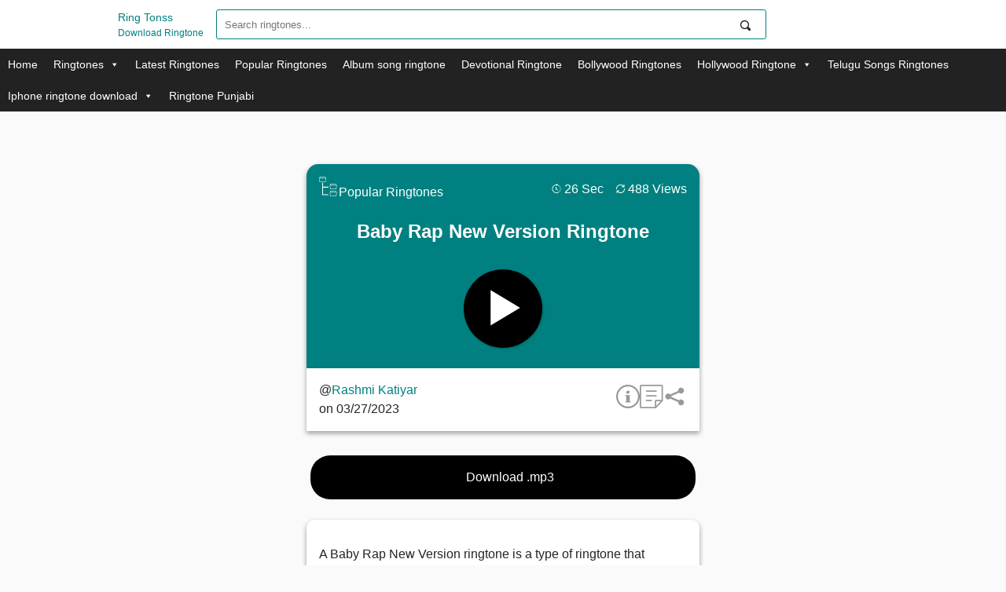

--- FILE ---
content_type: text/html; charset=UTF-8
request_url: https://ringtonss.com/baby-rap-new-version-ringtone/
body_size: 151289
content:
<!doctype html>
<html lang="en-US">
<head>
	
	<meta name="c392d9b7546317ab1ba0d312d7897b85af8d4266" content="c392d9b7546317ab1ba0d312d7897b85af8d4266" />
	<script async src="https://pagead2.googlesyndication.com/pagead/js/adsbygoogle.js?client=ca-pub-9772293838629130"
     crossorigin="anonymous"></script>
	<meta charset="UTF-8">
	<meta name="viewport" content="width=device-width, initial-scale=1">
	<link rel="profile" href="https://gmpg.org/xfn/11">
<meta name="google-site-verification" content="7pihJ-hTkDCSGDTRFS9oBrrjRkZzkuS1ws4Mf-5aQ8g" />
	
	<!-- Google tag (gtag.js) -->
<script async src="https://www.googletagmanager.com/gtag/js?id=UA-260620686-1"></script>
<script>
  window.dataLayer = window.dataLayer || [];
  function gtag(){dataLayer.push(arguments);}
  gtag('js', new Date());

  gtag('config', 'UA-260620686-1');
</script>

	<script>
(function(i,s,o,g,r,a,m){i['GoogleAnalyticsObject']=r;i[r]=i[r]||function(){
(i[r].q=i[r].q||[]).push(arguments)},i[r].l=1*new Date();a=s.createElement(o),
m=s.getElementsByTagName(o)[0];a.async=1;a.src=g;m.parentNode.insertBefore(a,m)
})(window,document,'script','https://www.google-analytics.com/analytics.js','ga');

ga('create', 'UA-260620686-1', 'auto');
ga('send', 'pageview');
</script>
	<meta name='robots' content='index, follow, max-image-preview:large, max-snippet:-1, max-video-preview:-1' />

	<!-- This site is optimized with the Yoast SEO plugin v26.5 - https://yoast.com/wordpress/plugins/seo/ -->
	<title>Baby Rap New Version Ringtone - Ring Tonss</title>
	<meta name="description" content="A Baby Rap New Version ringtone is a type of ringtone that features a remix of a rap song with baby sounds or lyrics." />
	<link rel="canonical" href="https://ringtonss.com/baby-rap-new-version-ringtone/" />
	<meta property="og:locale" content="en_US" />
	<meta property="og:type" content="article" />
	<meta property="og:title" content="Baby Rap New Version Ringtone - Ring Tonss" />
	<meta property="og:description" content="A Baby Rap New Version ringtone is a type of ringtone that features a remix of a rap song with baby sounds or lyrics." />
	<meta property="og:url" content="https://ringtonss.com/baby-rap-new-version-ringtone/" />
	<meta property="og:site_name" content="Ring Tonss" />
	<meta property="article:published_time" content="2023-03-27T15:20:42+00:00" />
	<meta property="article:modified_time" content="2023-03-27T15:21:10+00:00" />
	<meta name="author" content="Rashmi Katiyar" />
	<meta name="twitter:card" content="summary_large_image" />
	<meta name="twitter:label1" content="Written by" />
	<meta name="twitter:data1" content="Rashmi Katiyar" />
	<meta name="twitter:label2" content="Est. reading time" />
	<meta name="twitter:data2" content="1 minute" />
	<script type="application/ld+json" class="yoast-schema-graph">{"@context":"https://schema.org","@graph":[{"@type":"WebPage","@id":"https://ringtonss.com/baby-rap-new-version-ringtone/","url":"https://ringtonss.com/baby-rap-new-version-ringtone/","name":"Baby Rap New Version Ringtone - Ring Tonss","isPartOf":{"@id":"https://ringtonss.com/#website"},"datePublished":"2023-03-27T15:20:42+00:00","dateModified":"2023-03-27T15:21:10+00:00","author":{"@id":"https://ringtonss.com/#/schema/person/3e948b92a15e3b0234d0707680681ba3"},"description":"A Baby Rap New Version ringtone is a type of ringtone that features a remix of a rap song with baby sounds or lyrics.","breadcrumb":{"@id":"https://ringtonss.com/baby-rap-new-version-ringtone/#breadcrumb"},"inLanguage":"en-US","potentialAction":[{"@type":"ReadAction","target":["https://ringtonss.com/baby-rap-new-version-ringtone/"]}]},{"@type":"BreadcrumbList","@id":"https://ringtonss.com/baby-rap-new-version-ringtone/#breadcrumb","itemListElement":[{"@type":"ListItem","position":1,"name":"Home","item":"https://ringtonss.com/"},{"@type":"ListItem","position":2,"name":"Baby Rap New Version Ringtone"}]},{"@type":"WebSite","@id":"https://ringtonss.com/#website","url":"https://ringtonss.com/","name":"Ring Tonss","description":"Download Ringtone","potentialAction":[{"@type":"SearchAction","target":{"@type":"EntryPoint","urlTemplate":"https://ringtonss.com/?s={search_term_string}"},"query-input":{"@type":"PropertyValueSpecification","valueRequired":true,"valueName":"search_term_string"}}],"inLanguage":"en-US"},{"@type":"Person","@id":"https://ringtonss.com/#/schema/person/3e948b92a15e3b0234d0707680681ba3","name":"Rashmi Katiyar","image":{"@type":"ImageObject","inLanguage":"en-US","@id":"https://ringtonss.com/#/schema/person/image/","url":"https://secure.gravatar.com/avatar/1af42c643396087fd8df482803a75194a1ef2f3642a66b919b0a1c094e02fbc3?s=96&d=mm&r=g","contentUrl":"https://secure.gravatar.com/avatar/1af42c643396087fd8df482803a75194a1ef2f3642a66b919b0a1c094e02fbc3?s=96&d=mm&r=g","caption":"Rashmi Katiyar"},"sameAs":["https://ringtonss.com"],"url":"https://ringtonss.com/author/admin/"}]}</script>
	<!-- / Yoast SEO plugin. -->


<link rel='dns-prefetch' href='//static.addtoany.com' />
<link rel='dns-prefetch' href='//www.googletagmanager.com' />
<link rel="alternate" type="application/rss+xml" title="Ring Tonss &raquo; Feed" href="https://ringtonss.com/feed/" />
<link rel="alternate" type="application/rss+xml" title="Ring Tonss &raquo; Comments Feed" href="https://ringtonss.com/comments/feed/" />
<link rel="alternate" type="application/rss+xml" title="Ring Tonss &raquo; Baby Rap New Version Ringtone Comments Feed" href="https://ringtonss.com/baby-rap-new-version-ringtone/feed/" />
<link rel="alternate" title="oEmbed (JSON)" type="application/json+oembed" href="https://ringtonss.com/wp-json/oembed/1.0/embed?url=https%3A%2F%2Fringtonss.com%2Fbaby-rap-new-version-ringtone%2F" />
<link rel="alternate" title="oEmbed (XML)" type="text/xml+oembed" href="https://ringtonss.com/wp-json/oembed/1.0/embed?url=https%3A%2F%2Fringtonss.com%2Fbaby-rap-new-version-ringtone%2F&#038;format=xml" />
<style id='wp-img-auto-sizes-contain-inline-css'>
img:is([sizes=auto i],[sizes^="auto," i]){contain-intrinsic-size:3000px 1500px}
/*# sourceURL=wp-img-auto-sizes-contain-inline-css */
</style>
<style id='wp-emoji-styles-inline-css'>

	img.wp-smiley, img.emoji {
		display: inline !important;
		border: none !important;
		box-shadow: none !important;
		height: 1em !important;
		width: 1em !important;
		margin: 0 0.07em !important;
		vertical-align: -0.1em !important;
		background: none !important;
		padding: 0 !important;
	}
/*# sourceURL=wp-emoji-styles-inline-css */
</style>
<style id='wp-block-library-inline-css'>
:root{--wp-block-synced-color:#7a00df;--wp-block-synced-color--rgb:122,0,223;--wp-bound-block-color:var(--wp-block-synced-color);--wp-editor-canvas-background:#ddd;--wp-admin-theme-color:#007cba;--wp-admin-theme-color--rgb:0,124,186;--wp-admin-theme-color-darker-10:#006ba1;--wp-admin-theme-color-darker-10--rgb:0,107,160.5;--wp-admin-theme-color-darker-20:#005a87;--wp-admin-theme-color-darker-20--rgb:0,90,135;--wp-admin-border-width-focus:2px}@media (min-resolution:192dpi){:root{--wp-admin-border-width-focus:1.5px}}.wp-element-button{cursor:pointer}:root .has-very-light-gray-background-color{background-color:#eee}:root .has-very-dark-gray-background-color{background-color:#313131}:root .has-very-light-gray-color{color:#eee}:root .has-very-dark-gray-color{color:#313131}:root .has-vivid-green-cyan-to-vivid-cyan-blue-gradient-background{background:linear-gradient(135deg,#00d084,#0693e3)}:root .has-purple-crush-gradient-background{background:linear-gradient(135deg,#34e2e4,#4721fb 50%,#ab1dfe)}:root .has-hazy-dawn-gradient-background{background:linear-gradient(135deg,#faaca8,#dad0ec)}:root .has-subdued-olive-gradient-background{background:linear-gradient(135deg,#fafae1,#67a671)}:root .has-atomic-cream-gradient-background{background:linear-gradient(135deg,#fdd79a,#004a59)}:root .has-nightshade-gradient-background{background:linear-gradient(135deg,#330968,#31cdcf)}:root .has-midnight-gradient-background{background:linear-gradient(135deg,#020381,#2874fc)}:root{--wp--preset--font-size--normal:16px;--wp--preset--font-size--huge:42px}.has-regular-font-size{font-size:1em}.has-larger-font-size{font-size:2.625em}.has-normal-font-size{font-size:var(--wp--preset--font-size--normal)}.has-huge-font-size{font-size:var(--wp--preset--font-size--huge)}.has-text-align-center{text-align:center}.has-text-align-left{text-align:left}.has-text-align-right{text-align:right}.has-fit-text{white-space:nowrap!important}#end-resizable-editor-section{display:none}.aligncenter{clear:both}.items-justified-left{justify-content:flex-start}.items-justified-center{justify-content:center}.items-justified-right{justify-content:flex-end}.items-justified-space-between{justify-content:space-between}.screen-reader-text{border:0;clip-path:inset(50%);height:1px;margin:-1px;overflow:hidden;padding:0;position:absolute;width:1px;word-wrap:normal!important}.screen-reader-text:focus{background-color:#ddd;clip-path:none;color:#444;display:block;font-size:1em;height:auto;left:5px;line-height:normal;padding:15px 23px 14px;text-decoration:none;top:5px;width:auto;z-index:100000}html :where(.has-border-color){border-style:solid}html :where([style*=border-top-color]){border-top-style:solid}html :where([style*=border-right-color]){border-right-style:solid}html :where([style*=border-bottom-color]){border-bottom-style:solid}html :where([style*=border-left-color]){border-left-style:solid}html :where([style*=border-width]){border-style:solid}html :where([style*=border-top-width]){border-top-style:solid}html :where([style*=border-right-width]){border-right-style:solid}html :where([style*=border-bottom-width]){border-bottom-style:solid}html :where([style*=border-left-width]){border-left-style:solid}html :where(img[class*=wp-image-]){height:auto;max-width:100%}:where(figure){margin:0 0 1em}html :where(.is-position-sticky){--wp-admin--admin-bar--position-offset:var(--wp-admin--admin-bar--height,0px)}@media screen and (max-width:600px){html :where(.is-position-sticky){--wp-admin--admin-bar--position-offset:0px}}

/*# sourceURL=wp-block-library-inline-css */
</style><style id='wp-block-paragraph-inline-css'>
.is-small-text{font-size:.875em}.is-regular-text{font-size:1em}.is-large-text{font-size:2.25em}.is-larger-text{font-size:3em}.has-drop-cap:not(:focus):first-letter{float:left;font-size:8.4em;font-style:normal;font-weight:100;line-height:.68;margin:.05em .1em 0 0;text-transform:uppercase}body.rtl .has-drop-cap:not(:focus):first-letter{float:none;margin-left:.1em}p.has-drop-cap.has-background{overflow:hidden}:root :where(p.has-background){padding:1.25em 2.375em}:where(p.has-text-color:not(.has-link-color)) a{color:inherit}p.has-text-align-left[style*="writing-mode:vertical-lr"],p.has-text-align-right[style*="writing-mode:vertical-rl"]{rotate:180deg}
/*# sourceURL=https://ringtonss.com/wp-includes/blocks/paragraph/style.min.css */
</style>
<style id='global-styles-inline-css'>
:root{--wp--preset--aspect-ratio--square: 1;--wp--preset--aspect-ratio--4-3: 4/3;--wp--preset--aspect-ratio--3-4: 3/4;--wp--preset--aspect-ratio--3-2: 3/2;--wp--preset--aspect-ratio--2-3: 2/3;--wp--preset--aspect-ratio--16-9: 16/9;--wp--preset--aspect-ratio--9-16: 9/16;--wp--preset--color--black: #000000;--wp--preset--color--cyan-bluish-gray: #abb8c3;--wp--preset--color--white: #ffffff;--wp--preset--color--pale-pink: #f78da7;--wp--preset--color--vivid-red: #cf2e2e;--wp--preset--color--luminous-vivid-orange: #ff6900;--wp--preset--color--luminous-vivid-amber: #fcb900;--wp--preset--color--light-green-cyan: #7bdcb5;--wp--preset--color--vivid-green-cyan: #00d084;--wp--preset--color--pale-cyan-blue: #8ed1fc;--wp--preset--color--vivid-cyan-blue: #0693e3;--wp--preset--color--vivid-purple: #9b51e0;--wp--preset--gradient--vivid-cyan-blue-to-vivid-purple: linear-gradient(135deg,rgb(6,147,227) 0%,rgb(155,81,224) 100%);--wp--preset--gradient--light-green-cyan-to-vivid-green-cyan: linear-gradient(135deg,rgb(122,220,180) 0%,rgb(0,208,130) 100%);--wp--preset--gradient--luminous-vivid-amber-to-luminous-vivid-orange: linear-gradient(135deg,rgb(252,185,0) 0%,rgb(255,105,0) 100%);--wp--preset--gradient--luminous-vivid-orange-to-vivid-red: linear-gradient(135deg,rgb(255,105,0) 0%,rgb(207,46,46) 100%);--wp--preset--gradient--very-light-gray-to-cyan-bluish-gray: linear-gradient(135deg,rgb(238,238,238) 0%,rgb(169,184,195) 100%);--wp--preset--gradient--cool-to-warm-spectrum: linear-gradient(135deg,rgb(74,234,220) 0%,rgb(151,120,209) 20%,rgb(207,42,186) 40%,rgb(238,44,130) 60%,rgb(251,105,98) 80%,rgb(254,248,76) 100%);--wp--preset--gradient--blush-light-purple: linear-gradient(135deg,rgb(255,206,236) 0%,rgb(152,150,240) 100%);--wp--preset--gradient--blush-bordeaux: linear-gradient(135deg,rgb(254,205,165) 0%,rgb(254,45,45) 50%,rgb(107,0,62) 100%);--wp--preset--gradient--luminous-dusk: linear-gradient(135deg,rgb(255,203,112) 0%,rgb(199,81,192) 50%,rgb(65,88,208) 100%);--wp--preset--gradient--pale-ocean: linear-gradient(135deg,rgb(255,245,203) 0%,rgb(182,227,212) 50%,rgb(51,167,181) 100%);--wp--preset--gradient--electric-grass: linear-gradient(135deg,rgb(202,248,128) 0%,rgb(113,206,126) 100%);--wp--preset--gradient--midnight: linear-gradient(135deg,rgb(2,3,129) 0%,rgb(40,116,252) 100%);--wp--preset--font-size--small: 13px;--wp--preset--font-size--medium: 20px;--wp--preset--font-size--large: 36px;--wp--preset--font-size--x-large: 42px;--wp--preset--spacing--20: 0.44rem;--wp--preset--spacing--30: 0.67rem;--wp--preset--spacing--40: 1rem;--wp--preset--spacing--50: 1.5rem;--wp--preset--spacing--60: 2.25rem;--wp--preset--spacing--70: 3.38rem;--wp--preset--spacing--80: 5.06rem;--wp--preset--shadow--natural: 6px 6px 9px rgba(0, 0, 0, 0.2);--wp--preset--shadow--deep: 12px 12px 50px rgba(0, 0, 0, 0.4);--wp--preset--shadow--sharp: 6px 6px 0px rgba(0, 0, 0, 0.2);--wp--preset--shadow--outlined: 6px 6px 0px -3px rgb(255, 255, 255), 6px 6px rgb(0, 0, 0);--wp--preset--shadow--crisp: 6px 6px 0px rgb(0, 0, 0);}:where(.is-layout-flex){gap: 0.5em;}:where(.is-layout-grid){gap: 0.5em;}body .is-layout-flex{display: flex;}.is-layout-flex{flex-wrap: wrap;align-items: center;}.is-layout-flex > :is(*, div){margin: 0;}body .is-layout-grid{display: grid;}.is-layout-grid > :is(*, div){margin: 0;}:where(.wp-block-columns.is-layout-flex){gap: 2em;}:where(.wp-block-columns.is-layout-grid){gap: 2em;}:where(.wp-block-post-template.is-layout-flex){gap: 1.25em;}:where(.wp-block-post-template.is-layout-grid){gap: 1.25em;}.has-black-color{color: var(--wp--preset--color--black) !important;}.has-cyan-bluish-gray-color{color: var(--wp--preset--color--cyan-bluish-gray) !important;}.has-white-color{color: var(--wp--preset--color--white) !important;}.has-pale-pink-color{color: var(--wp--preset--color--pale-pink) !important;}.has-vivid-red-color{color: var(--wp--preset--color--vivid-red) !important;}.has-luminous-vivid-orange-color{color: var(--wp--preset--color--luminous-vivid-orange) !important;}.has-luminous-vivid-amber-color{color: var(--wp--preset--color--luminous-vivid-amber) !important;}.has-light-green-cyan-color{color: var(--wp--preset--color--light-green-cyan) !important;}.has-vivid-green-cyan-color{color: var(--wp--preset--color--vivid-green-cyan) !important;}.has-pale-cyan-blue-color{color: var(--wp--preset--color--pale-cyan-blue) !important;}.has-vivid-cyan-blue-color{color: var(--wp--preset--color--vivid-cyan-blue) !important;}.has-vivid-purple-color{color: var(--wp--preset--color--vivid-purple) !important;}.has-black-background-color{background-color: var(--wp--preset--color--black) !important;}.has-cyan-bluish-gray-background-color{background-color: var(--wp--preset--color--cyan-bluish-gray) !important;}.has-white-background-color{background-color: var(--wp--preset--color--white) !important;}.has-pale-pink-background-color{background-color: var(--wp--preset--color--pale-pink) !important;}.has-vivid-red-background-color{background-color: var(--wp--preset--color--vivid-red) !important;}.has-luminous-vivid-orange-background-color{background-color: var(--wp--preset--color--luminous-vivid-orange) !important;}.has-luminous-vivid-amber-background-color{background-color: var(--wp--preset--color--luminous-vivid-amber) !important;}.has-light-green-cyan-background-color{background-color: var(--wp--preset--color--light-green-cyan) !important;}.has-vivid-green-cyan-background-color{background-color: var(--wp--preset--color--vivid-green-cyan) !important;}.has-pale-cyan-blue-background-color{background-color: var(--wp--preset--color--pale-cyan-blue) !important;}.has-vivid-cyan-blue-background-color{background-color: var(--wp--preset--color--vivid-cyan-blue) !important;}.has-vivid-purple-background-color{background-color: var(--wp--preset--color--vivid-purple) !important;}.has-black-border-color{border-color: var(--wp--preset--color--black) !important;}.has-cyan-bluish-gray-border-color{border-color: var(--wp--preset--color--cyan-bluish-gray) !important;}.has-white-border-color{border-color: var(--wp--preset--color--white) !important;}.has-pale-pink-border-color{border-color: var(--wp--preset--color--pale-pink) !important;}.has-vivid-red-border-color{border-color: var(--wp--preset--color--vivid-red) !important;}.has-luminous-vivid-orange-border-color{border-color: var(--wp--preset--color--luminous-vivid-orange) !important;}.has-luminous-vivid-amber-border-color{border-color: var(--wp--preset--color--luminous-vivid-amber) !important;}.has-light-green-cyan-border-color{border-color: var(--wp--preset--color--light-green-cyan) !important;}.has-vivid-green-cyan-border-color{border-color: var(--wp--preset--color--vivid-green-cyan) !important;}.has-pale-cyan-blue-border-color{border-color: var(--wp--preset--color--pale-cyan-blue) !important;}.has-vivid-cyan-blue-border-color{border-color: var(--wp--preset--color--vivid-cyan-blue) !important;}.has-vivid-purple-border-color{border-color: var(--wp--preset--color--vivid-purple) !important;}.has-vivid-cyan-blue-to-vivid-purple-gradient-background{background: var(--wp--preset--gradient--vivid-cyan-blue-to-vivid-purple) !important;}.has-light-green-cyan-to-vivid-green-cyan-gradient-background{background: var(--wp--preset--gradient--light-green-cyan-to-vivid-green-cyan) !important;}.has-luminous-vivid-amber-to-luminous-vivid-orange-gradient-background{background: var(--wp--preset--gradient--luminous-vivid-amber-to-luminous-vivid-orange) !important;}.has-luminous-vivid-orange-to-vivid-red-gradient-background{background: var(--wp--preset--gradient--luminous-vivid-orange-to-vivid-red) !important;}.has-very-light-gray-to-cyan-bluish-gray-gradient-background{background: var(--wp--preset--gradient--very-light-gray-to-cyan-bluish-gray) !important;}.has-cool-to-warm-spectrum-gradient-background{background: var(--wp--preset--gradient--cool-to-warm-spectrum) !important;}.has-blush-light-purple-gradient-background{background: var(--wp--preset--gradient--blush-light-purple) !important;}.has-blush-bordeaux-gradient-background{background: var(--wp--preset--gradient--blush-bordeaux) !important;}.has-luminous-dusk-gradient-background{background: var(--wp--preset--gradient--luminous-dusk) !important;}.has-pale-ocean-gradient-background{background: var(--wp--preset--gradient--pale-ocean) !important;}.has-electric-grass-gradient-background{background: var(--wp--preset--gradient--electric-grass) !important;}.has-midnight-gradient-background{background: var(--wp--preset--gradient--midnight) !important;}.has-small-font-size{font-size: var(--wp--preset--font-size--small) !important;}.has-medium-font-size{font-size: var(--wp--preset--font-size--medium) !important;}.has-large-font-size{font-size: var(--wp--preset--font-size--large) !important;}.has-x-large-font-size{font-size: var(--wp--preset--font-size--x-large) !important;}
/*# sourceURL=global-styles-inline-css */
</style>

<style id='classic-theme-styles-inline-css'>
/*! This file is auto-generated */
.wp-block-button__link{color:#fff;background-color:#32373c;border-radius:9999px;box-shadow:none;text-decoration:none;padding:calc(.667em + 2px) calc(1.333em + 2px);font-size:1.125em}.wp-block-file__button{background:#32373c;color:#fff;text-decoration:none}
/*# sourceURL=/wp-includes/css/classic-themes.min.css */
</style>
<link rel='stylesheet' id='contact-form-7-css' href='https://ringtonss.com/wp-content/plugins/contact-form-7/includes/css/styles.css?ver=6.1.4' media='all' />
<link rel='stylesheet' id='wpum-frontend-css' href='https://ringtonss.com/wp-content/plugins/wp-user-manager/assets/css/wpum.min.css?ver=2.9.12' media='all' />
<link rel='stylesheet' id='megamenu-css' href='https://ringtonss.com/wp-content/uploads/maxmegamenu/style.css?ver=db229c' media='all' />
<link rel='stylesheet' id='dashicons-css' href='https://ringtonss.com/wp-includes/css/dashicons.min.css?ver=6.9' media='all' />
<link rel='stylesheet' id='codehap_tones_wp-style-css' href='https://ringtonss.com/wp-content/themes/codehap_tones_wp/style.css?ver=1.0.0' media='all' />
<link rel='stylesheet' id='wp-pagenavi-css' href='https://ringtonss.com/wp-content/plugins/wp-pagenavi/pagenavi-css.css?ver=2.70' media='all' />
<link rel='stylesheet' id='addtoany-css' href='https://ringtonss.com/wp-content/plugins/add-to-any/addtoany.min.css?ver=1.16' media='all' />
<script type="text/javascript">
            window._nslDOMReady = (function () {
                const executedCallbacks = new Set();
            
                return function (callback) {
                    /**
                    * Third parties might dispatch DOMContentLoaded events, so we need to ensure that we only run our callback once!
                    */
                    if (executedCallbacks.has(callback)) return;
            
                    const wrappedCallback = function () {
                        if (executedCallbacks.has(callback)) return;
                        executedCallbacks.add(callback);
                        callback();
                    };
            
                    if (document.readyState === "complete" || document.readyState === "interactive") {
                        wrappedCallback();
                    } else {
                        document.addEventListener("DOMContentLoaded", wrappedCallback);
                    }
                };
            })();
        </script><script id="addtoany-core-js-before">
window.a2a_config=window.a2a_config||{};a2a_config.callbacks=[];a2a_config.overlays=[];a2a_config.templates={};

//# sourceURL=addtoany-core-js-before
</script>
<script defer src="https://static.addtoany.com/menu/page.js" id="addtoany-core-js"></script>
<script src="https://ringtonss.com/wp-includes/js/jquery/jquery.min.js?ver=3.7.1" id="jquery-core-js"></script>
<script src="https://ringtonss.com/wp-includes/js/jquery/jquery-migrate.min.js?ver=3.4.1" id="jquery-migrate-js"></script>
<script defer src="https://ringtonss.com/wp-content/plugins/add-to-any/addtoany.min.js?ver=1.1" id="addtoany-jquery-js"></script>

<!-- Google tag (gtag.js) snippet added by Site Kit -->
<!-- Google Analytics snippet added by Site Kit -->
<script src="https://www.googletagmanager.com/gtag/js?id=GT-PHGNTHT" id="google_gtagjs-js" async></script>
<script id="google_gtagjs-js-after">
window.dataLayer = window.dataLayer || [];function gtag(){dataLayer.push(arguments);}
gtag("set","linker",{"domains":["ringtonss.com"]});
gtag("js", new Date());
gtag("set", "developer_id.dZTNiMT", true);
gtag("config", "GT-PHGNTHT");
//# sourceURL=google_gtagjs-js-after
</script>
<link rel="https://api.w.org/" href="https://ringtonss.com/wp-json/" /><link rel="alternate" title="JSON" type="application/json" href="https://ringtonss.com/wp-json/wp/v2/posts/1966" /><link rel="EditURI" type="application/rsd+xml" title="RSD" href="https://ringtonss.com/xmlrpc.php?rsd" />
<meta name="generator" content="WordPress 6.9" />
<link rel='shortlink' href='https://ringtonss.com/?p=1966' />
<meta name="generator" content="Site Kit by Google 1.170.0" /><link rel="pingback" href="https://ringtonss.com/xmlrpc.php">
<!-- Google AdSense meta tags added by Site Kit -->
<meta name="google-adsense-platform-account" content="ca-host-pub-2644536267352236">
<meta name="google-adsense-platform-domain" content="sitekit.withgoogle.com">
<!-- End Google AdSense meta tags added by Site Kit -->
<meta name="generator" content="Powered by WPBakery Page Builder - drag and drop page builder for WordPress."/>
<link rel="icon" href="https://ringtonss.com/wp-content/uploads/2022/05/cropped-Ishq-Mein-–-Sachet-Tandon-mp3-image-32x32.png" sizes="32x32" />
<link rel="icon" href="https://ringtonss.com/wp-content/uploads/2022/05/cropped-Ishq-Mein-–-Sachet-Tandon-mp3-image-192x192.png" sizes="192x192" />
<link rel="apple-touch-icon" href="https://ringtonss.com/wp-content/uploads/2022/05/cropped-Ishq-Mein-–-Sachet-Tandon-mp3-image-180x180.png" />
<meta name="msapplication-TileImage" content="https://ringtonss.com/wp-content/uploads/2022/05/cropped-Ishq-Mein-–-Sachet-Tandon-mp3-image-270x270.png" />
<style type="text/css">div.nsl-container[data-align="left"] {
    text-align: left;
}

div.nsl-container[data-align="center"] {
    text-align: center;
}

div.nsl-container[data-align="right"] {
    text-align: right;
}


div.nsl-container div.nsl-container-buttons a[data-plugin="nsl"] {
    text-decoration: none;
    box-shadow: none;
    border: 0;
}

div.nsl-container .nsl-container-buttons {
    display: flex;
    padding: 5px 0;
}

div.nsl-container.nsl-container-block .nsl-container-buttons {
    display: inline-grid;
    grid-template-columns: minmax(145px, auto);
}

div.nsl-container-block-fullwidth .nsl-container-buttons {
    flex-flow: column;
    align-items: center;
}

div.nsl-container-block-fullwidth .nsl-container-buttons a,
div.nsl-container-block .nsl-container-buttons a {
    flex: 1 1 auto;
    display: block;
    margin: 5px 0;
    width: 100%;
}

div.nsl-container-inline {
    margin: -5px;
    text-align: left;
}

div.nsl-container-inline .nsl-container-buttons {
    justify-content: center;
    flex-wrap: wrap;
}

div.nsl-container-inline .nsl-container-buttons a {
    margin: 5px;
    display: inline-block;
}

div.nsl-container-grid .nsl-container-buttons {
    flex-flow: row;
    align-items: center;
    flex-wrap: wrap;
}

div.nsl-container-grid .nsl-container-buttons a {
    flex: 1 1 auto;
    display: block;
    margin: 5px;
    max-width: 280px;
    width: 100%;
}

@media only screen and (min-width: 650px) {
    div.nsl-container-grid .nsl-container-buttons a {
        width: auto;
    }
}

div.nsl-container .nsl-button {
    cursor: pointer;
    vertical-align: top;
    border-radius: 4px;
}

div.nsl-container .nsl-button-default {
    color: #fff;
    display: flex;
}

div.nsl-container .nsl-button-icon {
    display: inline-block;
}

div.nsl-container .nsl-button-svg-container {
    flex: 0 0 auto;
    padding: 8px;
    display: flex;
    align-items: center;
}

div.nsl-container svg {
    height: 24px;
    width: 24px;
    vertical-align: top;
}

div.nsl-container .nsl-button-default div.nsl-button-label-container {
    margin: 0 24px 0 12px;
    padding: 10px 0;
    font-family: Helvetica, Arial, sans-serif;
    font-size: 16px;
    line-height: 20px;
    letter-spacing: .25px;
    overflow: hidden;
    text-align: center;
    text-overflow: clip;
    white-space: nowrap;
    flex: 1 1 auto;
    -webkit-font-smoothing: antialiased;
    -moz-osx-font-smoothing: grayscale;
    text-transform: none;
    display: inline-block;
}

div.nsl-container .nsl-button-google[data-skin="light"] {
    box-shadow: inset 0 0 0 1px #747775;
    color: #1f1f1f;
}

div.nsl-container .nsl-button-google[data-skin="dark"] {
    box-shadow: inset 0 0 0 1px #8E918F;
    color: #E3E3E3;
}

div.nsl-container .nsl-button-google[data-skin="neutral"] {
    color: #1F1F1F;
}

div.nsl-container .nsl-button-google div.nsl-button-label-container {
    font-family: "Roboto Medium", Roboto, Helvetica, Arial, sans-serif;
}

div.nsl-container .nsl-button-apple .nsl-button-svg-container {
    padding: 0 6px;
}

div.nsl-container .nsl-button-apple .nsl-button-svg-container svg {
    height: 40px;
    width: auto;
}

div.nsl-container .nsl-button-apple[data-skin="light"] {
    color: #000;
    box-shadow: 0 0 0 1px #000;
}

div.nsl-container .nsl-button-facebook[data-skin="white"] {
    color: #000;
    box-shadow: inset 0 0 0 1px #000;
}

div.nsl-container .nsl-button-facebook[data-skin="light"] {
    color: #1877F2;
    box-shadow: inset 0 0 0 1px #1877F2;
}

div.nsl-container .nsl-button-spotify[data-skin="white"] {
    color: #191414;
    box-shadow: inset 0 0 0 1px #191414;
}

div.nsl-container .nsl-button-apple div.nsl-button-label-container {
    font-size: 17px;
    font-family: -apple-system, BlinkMacSystemFont, "Segoe UI", Roboto, Helvetica, Arial, sans-serif, "Apple Color Emoji", "Segoe UI Emoji", "Segoe UI Symbol";
}

div.nsl-container .nsl-button-slack div.nsl-button-label-container {
    font-size: 17px;
    font-family: -apple-system, BlinkMacSystemFont, "Segoe UI", Roboto, Helvetica, Arial, sans-serif, "Apple Color Emoji", "Segoe UI Emoji", "Segoe UI Symbol";
}

div.nsl-container .nsl-button-slack[data-skin="light"] {
    color: #000000;
    box-shadow: inset 0 0 0 1px #DDDDDD;
}

div.nsl-container .nsl-button-tiktok[data-skin="light"] {
    color: #161823;
    box-shadow: 0 0 0 1px rgba(22, 24, 35, 0.12);
}


div.nsl-container .nsl-button-kakao {
    color: rgba(0, 0, 0, 0.85);
}

.nsl-clear {
    clear: both;
}

.nsl-container {
    clear: both;
}

.nsl-disabled-provider .nsl-button {
    filter: grayscale(1);
    opacity: 0.8;
}

/*Button align start*/

div.nsl-container-inline[data-align="left"] .nsl-container-buttons {
    justify-content: flex-start;
}

div.nsl-container-inline[data-align="center"] .nsl-container-buttons {
    justify-content: center;
}

div.nsl-container-inline[data-align="right"] .nsl-container-buttons {
    justify-content: flex-end;
}


div.nsl-container-grid[data-align="left"] .nsl-container-buttons {
    justify-content: flex-start;
}

div.nsl-container-grid[data-align="center"] .nsl-container-buttons {
    justify-content: center;
}

div.nsl-container-grid[data-align="right"] .nsl-container-buttons {
    justify-content: flex-end;
}

div.nsl-container-grid[data-align="space-around"] .nsl-container-buttons {
    justify-content: space-around;
}

div.nsl-container-grid[data-align="space-between"] .nsl-container-buttons {
    justify-content: space-between;
}

/* Button align end*/

/* Redirect */

#nsl-redirect-overlay {
    display: flex;
    flex-direction: column;
    justify-content: center;
    align-items: center;
    position: fixed;
    z-index: 1000000;
    left: 0;
    top: 0;
    width: 100%;
    height: 100%;
    backdrop-filter: blur(1px);
    background-color: RGBA(0, 0, 0, .32);;
}

#nsl-redirect-overlay-container {
    display: flex;
    flex-direction: column;
    justify-content: center;
    align-items: center;
    background-color: white;
    padding: 30px;
    border-radius: 10px;
}

#nsl-redirect-overlay-spinner {
    content: '';
    display: block;
    margin: 20px;
    border: 9px solid RGBA(0, 0, 0, .6);
    border-top: 9px solid #fff;
    border-radius: 50%;
    box-shadow: inset 0 0 0 1px RGBA(0, 0, 0, .6), 0 0 0 1px RGBA(0, 0, 0, .6);
    width: 40px;
    height: 40px;
    animation: nsl-loader-spin 2s linear infinite;
}

@keyframes nsl-loader-spin {
    0% {
        transform: rotate(0deg)
    }
    to {
        transform: rotate(360deg)
    }
}

#nsl-redirect-overlay-title {
    font-family: -apple-system, BlinkMacSystemFont, "Segoe UI", Roboto, Oxygen-Sans, Ubuntu, Cantarell, "Helvetica Neue", sans-serif;
    font-size: 18px;
    font-weight: bold;
    color: #3C434A;
}

#nsl-redirect-overlay-text {
    font-family: -apple-system, BlinkMacSystemFont, "Segoe UI", Roboto, Oxygen-Sans, Ubuntu, Cantarell, "Helvetica Neue", sans-serif;
    text-align: center;
    font-size: 14px;
    color: #3C434A;
}

/* Redirect END*/</style><style type="text/css">/* Notice fallback */
#nsl-notices-fallback {
    position: fixed;
    right: 10px;
    top: 10px;
    z-index: 10000;
}

.admin-bar #nsl-notices-fallback {
    top: 42px;
}

#nsl-notices-fallback > div {
    position: relative;
    background: #fff;
    border-left: 4px solid #fff;
    box-shadow: 0 1px 1px 0 rgba(0, 0, 0, .1);
    margin: 5px 15px 2px;
    padding: 1px 20px;
}

#nsl-notices-fallback > div.error {
    display: block;
    border-left-color: #dc3232;
}

#nsl-notices-fallback > div.updated {
    display: block;
    border-left-color: #46b450;
}

#nsl-notices-fallback p {
    margin: .5em 0;
    padding: 2px;
}

#nsl-notices-fallback > div:after {
    position: absolute;
    right: 5px;
    top: 5px;
    content: '\00d7';
    display: block;
    height: 16px;
    width: 16px;
    line-height: 16px;
    text-align: center;
    font-size: 20px;
    cursor: pointer;
}</style>		<style id="wp-custom-css">
			.site-branding-logo {
    padding: 4px;
    width: auto;
    height: 60px;
}

.tagsCodehapBox {
    display: none;
}

.CodeHaptags {
    height: 0px !important;
    width: 0;
    overflow: hidden;
	padding: 0px;
}

div#info-codehaps\ hrk {
    max-width: 500px;
    margin: 5px auto;
    background: #fff;
    padding: 16px;
    border-radius: 10px;
    box-shadow: 0 3px 6px rgb(0 0 0 / 16%), 0 3px 6px rgb(0 0 0 / 23%);
}

.CodeHapDmca {
    display: none;
}

svg#icon-Menu {
    display: none;
}
ul#menu-footer-legal-menu li {
    list-style: none;
    float: left;
    padding: 5px 10px;
}
h2.codehap_H2 {
    margin-top: 50px;
    margin-bottom: 20px;
}
.codehap_container {
    margin-top: 50px;
}
.btnstyle {
    text-align: center;
    margin-top: 30px;
}
.btnstyle a.btn.btn-default.codehap_H2 {
    border: 1px solid;
    padding: 10px 20px;
    background: teal;
    color: #ffffff;
    border-radius: 10px;
}


@media only screen and (min-width: 767px) {
.share-button {
    display: none;
}
}
		</style>
		<noscript><style> .wpb_animate_when_almost_visible { opacity: 1; }</style></noscript><style type="text/css">/** Mega Menu CSS: fs **/</style>

   <meta name="description" content="A Baby Rap New Version ringtone is a type of ringtone that features a remix of a rap song with baby sounds or lyrics. This type of ringtone is popular among parents or caregivers who want to add a fun" />


</head>

<body class="wp-singular post-template-default single single-post postid-1966 single-format-standard wp-theme-codehap_tones_wp bridge-core-1.0.5 mega-menu-menu-1 wpb-js-composer js-comp-ver-6.6.0 vc_responsive">
<div id="page" class="site">
	<a class="skip-link screen-reader-text" href="#primary">Skip to content</a>




<section id="svg">
   <svg aria-hidden="true" style="position: absolute; width: 0; height: 0; overflow: hidden;" version="1.1" xmlns="http://www.w3.org/2000/svg" xmlns:xlink="http://www.w3.org/1999/xlink">
      <defs>
         <symbol id="icon-spinner" viewBox="0 0 32 32">
            <path d="M32 12h-12l4.485-4.485c-2.267-2.266-5.28-3.515-8.485-3.515s-6.219 1.248-8.485 3.515c-2.266 2.267-3.515 5.28-3.515 8.485s1.248 6.219 3.515 8.485c2.267 2.266 5.28 3.515 8.485 3.515s6.219-1.248 8.485-3.515c0.189-0.189 0.371-0.384 0.546-0.583l3.010 2.634c-2.933 3.349-7.239 5.464-12.041 5.464-8.837 0-16-7.163-16-16s7.163-16 16-16c4.418 0 8.418 1.791 11.313 4.687l4.687-4.687v12z"></path>
         </symbol>
         <symbol id="icon-play" viewBox="0 0 32 32">
            <path d="M6 4l20 12-20 12z"></path>
         </symbol>
         <symbol id="icon-stop" viewBox="0 0 35 35">
            <path d="M4 4h24v24h-24z"></path>
         </symbol>
      </defs>
      <g id="img-stop-circle">
         <path xmlns="http://www.w3.org/2000/svg" d="M24 12C24 18.6274 18.6274 24 12 24C5.37258 24 0 18.6274 0 12C0 5.37258 5.37258 0 12 0C18.6274 0 24 5.37258 24 12Z" />
         <path xmlns="http://www.w3.org/2000/svg" fill="white" d="M7.5 8.25C7.5 7.83579 7.83579 7.5 8.25 7.5H15.75C16.1642 7.5 16.5 7.83579 16.5 8.25V15.75C16.5 16.1642 16.1642 16.5 15.75 16.5H8.25C7.83579 16.5 7.5 16.1642 7.5 15.75V8.25Z" />
      </g>
      <g id="img-play-circle">
         <path xmlns="http://www.w3.org/2000/svg" d="M24 12C24 18.6274 18.6274 24 12 24C5.37258 24 0 18.6274 0 12C0 5.37258 5.37258 0 12 0C18.6274 0 24 5.37258 24 12Z" />
         <path xmlns="http://www.w3.org/2000/svg" fill="white" d="M8.25 15.275V8.70212C8.25 8.14738 8.83139 7.78462 9.32967 8.02845L15.9026 11.245C16.4577 11.5166 16.4644 12.3055 15.914 12.5866L9.34108 15.943C8.84206 16.1978 8.25 15.8353 8.25 15.275Z" />
      </g>
      <g id="img-clock">
         <path fill-rule="nonzero" d="M321.07 456.77c.82-.39 1.65-.72 2.5-.98.79-.59 1.63-1.11 2.52-1.58 9.62-4.94 18.81-10.59 27.51-17.02 4.77-3.53 11.02-4.47 16.6-2.41 13.16 4.76 15.67 22.45 4.46 30.75a235.796 235.796 0 0 1-32.47 20.1c-1.07.55-2.17.97-3.27 1.28-.73.53-1.52 1-2.34 1.41l-.23.11.02.03c-58.28 28.14-122.45 29.99-179.1 10.24-56.65-19.76-105.76-61.12-133.9-119.39-28.14-58.28-29.99-122.45-10.24-179.1C32.88 143.56 74.25 94.45 132.52 66.3c20.37-9.83 41.47-16.46 62.73-20.08 17.92-3.05 35.95-3.96 53.73-2.84L239 33.97c-7.91-7.44-8.29-19.88-.85-27.78 7.44-7.91 19.88-8.29 27.78-.85l39.9 37.61c1.55 1.46 2.8 3.1 3.77 4.86 5.59 7.91 4.59 18.94-2.71 25.69l-40.24 37.25c-7.95 7.35-20.35 6.87-27.71-1.08-7.35-7.95-6.87-20.35 1.08-27.7l3.85-3.57c-14.2-.68-28.56.15-42.83 2.58-18.01 3.06-35.91 8.69-53.21 17.04-49.53 23.92-84.68 65.65-101.46 113.77-16.79 48.13-15.2 102.67 8.72 152.21 23.92 49.53 65.65 84.68 113.77 101.46 26.62 9.29 55.21 12.95 83.83 10.32a20.3 20.3 0 0 1 2-.35c3.29-.35 6.56-.8 9.83-1.3.83-.12 1.67-.19 2.49-.2 18.31-3.04 36.49-8.71 54.05-17.19l.01.03zM196.86 182.24c0-10.03 8.13-18.16 18.16-18.16s18.16 8.13 18.16 18.16v110.52l75.64 33.25c9.17 4.04 13.33 14.74 9.3 23.9-4.04 9.17-14.74 13.33-23.91 9.29l-85.58-37.61c-6.87-2.59-11.77-9.22-11.77-17.01V182.24zM398.65 390.9c-4.04 5.92-4.21 13.31-.48 19.42 6.77 10.72 22.22 11.15 29.48.73 7.32-10.65 13.58-21.37 19.14-33.04 6.16-13.08-5.13-27.62-19.35-24.87-5.57 1.15-10.11 4.62-12.56 9.77-4.71 9.89-10.03 18.97-16.23 27.99zm33.83-89.98c-1.65 15.74 16.47 25.54 28.76 15.56 3.62-3.03 5.8-7.01 6.34-11.71 1.41-12.66 1.76-25.4 1.09-38.11-.76-14.57-17.99-21.96-29.08-12.49-4.2 3.57-6.46 8.87-6.17 14.37.55 10.83.27 21.6-.94 32.38zm-12.61-95.64c5.76 14.64 26.4 15 32.65.54 1.83-4.29 1.93-9.06.22-13.41a233.5 233.5 0 0 0-16.64-34.27c-6.06-10.15-19.9-11.67-28.07-3.11-5.4 5.83-6.31 14.18-2.33 21.06 5.5 9.36 10.24 19.07 14.17 29.19zm-55.55-78.75c12.22 10.38 30.7.67 29.07-15.31-.51-4.52-2.6-8.45-6.02-11.44-9.69-8.33-19.91-15.81-30.81-22.48-12.92-7.88-29.15 3.13-26.6 18.06.93 5.07 3.77 9.37 8.19 12.07 9.29 5.71 17.9 11.98 26.17 19.1z"/>
      </g>
      <g id="img-folder">
         <path d="M1.18,8.85l1.29-.08V4.16a1.19,1.19,0,0,1,.35-.83A1.15,1.15,0,0,1,3.65,3H4.92V1.18A1.15,1.15,0,0,1,5.27.35,1.13,1.13,0,0,1,6.1,0H20.39a1.15,1.15,0,0,1,.83.35,1.15,1.15,0,0,1,.35.83V3h19a1.18,1.18,0,0,1,1.18,1.18V8.77L43,8.85A1.16,1.16,0,0,1,44.21,10c-.41,6.34-2.15,14.87-3.1,21.39a4,4,0,0,1-.34,1.14,3.55,3.55,0,0,1-.67.95,3.18,3.18,0,0,1-1,.65,2.87,2.87,0,0,1-1.14.23H5.51a2.91,2.91,0,0,1-1.15-.23,3,3,0,0,1-1-.66,3.24,3.24,0,0,1-.67-1,3.39,3.39,0,0,1-.32-1.15L0,10.15a1.16,1.16,0,0,1,.25-.87,1.22,1.22,0,0,1,.62-.39v0ZM67.87,97.34l1.3-.08V92.65a1.18,1.18,0,0,1,.34-.83,1.15,1.15,0,0,1,.84-.35h1.26v-1.8a1.2,1.2,0,0,1,1.18-1.18H87.08a1.18,1.18,0,0,1,1.18,1.18v1.8h19a1.15,1.15,0,0,1,.84.35,1.18,1.18,0,0,1,.34.83v4.61l1.31.08a1.19,1.19,0,0,1,.84.34,1.2,1.2,0,0,1,.34.84c-.41,6.34-2.15,14.87-3.1,21.39a4,4,0,0,1-.34,1.14,3.58,3.58,0,0,1-.66,1,3.11,3.11,0,0,1-1,.65,2.87,2.87,0,0,1-1.14.23H72.21a3,3,0,0,1-2.14-.89,3.43,3.43,0,0,1-.67-1,3.91,3.91,0,0,1-.32-1.15L66.7,98.64a1.21,1.21,0,0,1,.26-.87,1.16,1.16,0,0,1,.61-.39v0Zm2.48,2.36H69.18l2.24,19.93a1.68,1.68,0,0,0,.11.4,1,1,0,0,0,.2.29.54.54,0,0,0,.22.15l.26,0h32.47l.24,0a.86.86,0,0,0,.22-.15,1.41,1.41,0,0,0,.21-.31,1.52,1.52,0,0,0,.12-.43l2.9-19.89Zm1.17-5.87v3.43h34.54V93.83h-19a1.15,1.15,0,0,1-.83-.35,1.19,1.19,0,0,1-.35-.83v-1.8H74v1.8a1.13,1.13,0,0,1-.35.83,1.15,1.15,0,0,1-.83.35ZM67.87,53.09l1.3-.07V48.41a1.16,1.16,0,0,1,1.18-1.18h1.26v-1.8a1.15,1.15,0,0,1,.35-.84,1.18,1.18,0,0,1,.83-.34H87.08a1.2,1.2,0,0,1,.84.34,1.19,1.19,0,0,1,.34.84v1.8h19a1.16,1.16,0,0,1,1.18,1.18V53l1.31.07a1.19,1.19,0,0,1,.84.35,1.18,1.18,0,0,1,.34.83c-.41,6.34-2.15,14.87-3.1,21.4a4,4,0,0,1-.34,1.13,3.43,3.43,0,0,1-.66,1,3,3,0,0,1-1,.66,3,3,0,0,1-1.14.22H72.21a2.89,2.89,0,0,1-2.14-.89,3.25,3.25,0,0,1-.67-1,4,4,0,0,1-.32-1.15L66.7,54.4a1.19,1.19,0,0,1,.26-.87,1.17,1.17,0,0,1,.61-.4v0Zm2.48,2.36H69.18l2.24,19.93a1.68,1.68,0,0,0,.11.4,1.21,1.21,0,0,0,.2.3.66.66,0,0,0,.22.15l.26,0h32.47l.24,0a.83.83,0,0,0,.22-.14,1.48,1.48,0,0,0,.21-.32,1.45,1.45,0,0,0,.12-.42l2.9-19.9Zm1.17-5.86V53h34.54V49.59h-19a1.2,1.2,0,0,1-1.18-1.18V46.6H74v1.81a1.15,1.15,0,0,1-.35.83,1.19,1.19,0,0,1-.83.35ZM24.7,63H58.21v5.2H24.7v42.26H57.89v5.2H19.5V38h5.2V63Zm-21-51.77H2.48L4.73,31.14a1,1,0,0,0,.11.39.69.69,0,0,0,.2.3.54.54,0,0,0,.22.15l.25.05H38l.24,0a.8.8,0,0,0,.21-.15,1,1,0,0,0,.21-.31,1.53,1.53,0,0,0,.13-.43l2.9-19.89ZM4.83,5.34V8.77H39.36V5.34h-19A1.13,1.13,0,0,1,19.56,5a1.15,1.15,0,0,1-.35-.83V2.36H7.28v1.8A1.13,1.13,0,0,1,6.93,5a1.15,1.15,0,0,1-.83.35Z"/>
      </g>
      <g id="img-post">
         <path d="M86.32,110,108.8,86.38H86.32V110ZM35.61,86.34a3.66,3.66,0,1,1,0-7.31H60a3.66,3.66,0,1,1,0,7.31Zm0-24.66a3.66,3.66,0,1,1,0-7.32H85.13a3.66,3.66,0,1,1,0,7.32Zm0-24.67a3.66,3.66,0,1,1,0-7.31H85.13a3.66,3.66,0,1,1,0,7.31Zm77.73,42V7.35H7.35V115.29H79V82.71A3.68,3.68,0,0,1,82.65,79ZM87,120a5.1,5.1,0,0,1-4.31,2.9,3.58,3.58,0,0,1-1.31-.24h-74a7.25,7.25,0,0,1-4.87-1.88l-.3-.26A7.29,7.29,0,0,1,0,115.33V7.31A7.31,7.31,0,0,1,7.31,0H113.39a7.32,7.32,0,0,1,7.3,7.31V81.2a3.66,3.66,0,0,1-.68,4L87,120Z"/>
      </g>
      <g id="img-info">
         <path d="M61.44,9.23c-1.85,0-3.64,0.08-5.35,0.25c-1.71,0.17-3.44,0.42-5.17,0.77c-1.72,0.34-3.39,0.77-5,1.26 c-1.59,0.49-3.16,1.07-4.7,1.72l-0.1,0.05l0,0c-1.63,0.7-3.18,1.45-4.67,2.25c-1.5,0.81-2.94,1.68-4.31,2.6 c-1.38,0.93-2.72,1.92-3.99,2.97c-1.27,1.05-2.5,2.16-3.68,3.35l-0.04,0.04c-1.18,1.18-2.29,2.4-3.33,3.66 c-1.05,1.28-2.04,2.61-2.97,3.99c-0.92,1.36-1.78,2.8-2.59,4.3c-0.8,1.49-1.56,3.05-2.26,4.67l-0.05,0.11l0,0l-0.07,0.14 c-0.63,1.5-1.19,3.04-1.67,4.61c-0.49,1.59-0.9,3.23-1.24,4.93c-0.35,1.73-0.6,3.45-0.77,5.17c-0.17,1.72-0.25,3.5-0.25,5.35 c0,1.85,0.08,3.64,0.25,5.35c0.17,1.71,0.42,3.44,0.77,5.17c0.35,1.72,0.77,3.39,1.27,5c0.49,1.57,1.05,3.13,1.7,4.66 c0.04,0.07,0.07,0.14,0.1,0.21c0.69,1.6,1.43,3.13,2.23,4.6c0.81,1.5,1.68,2.94,2.59,4.3c0.93,1.39,1.92,2.72,2.98,4 c1.02,1.24,2.11,2.44,3.26,3.59c0.07,0.06,0.13,0.12,0.19,0.19c1.16,1.16,2.36,2.24,3.59,3.26c1.28,1.05,2.61,2.04,3.99,2.97 c1.36,0.92,2.8,1.78,4.3,2.59c1.49,0.8,3.05,1.56,4.67,2.26l0.21,0.1c1.52,0.64,3.07,1.2,4.67,1.69c1.58,0.49,3.23,0.9,4.92,1.24 c1.73,0.35,3.45,0.6,5.17,0.77c1.72,0.17,3.5,0.25,5.35,0.25c1.85,0,3.64-0.08,5.35-0.25c1.71-0.17,3.44-0.42,5.17-0.77 c1.72-0.35,3.39-0.77,5-1.27c1.59-0.49,3.16-1.07,4.71-1.73l0.09-0.04l0-0.01c1.63-0.7,3.18-1.45,4.67-2.25 c1.5-0.81,2.94-1.68,4.31-2.6c1.38-0.93,2.72-1.92,3.99-2.97c1.25-1.03,2.45-2.12,3.62-3.29c0.06-0.06,0.11-0.12,0.18-0.18 c1.15-1.15,2.23-2.35,3.25-3.58c1.05-1.28,2.05-2.61,2.98-4c0.92-1.36,1.78-2.8,2.59-4.3c0.8-1.49,1.56-3.04,2.26-4.67l0.1-0.22 c0.64-1.51,1.2-3.06,1.69-4.65c0.49-1.59,0.9-3.23,1.24-4.93c0.35-1.73,0.6-3.45,0.77-5.17c0.17-1.72,0.25-3.5,0.25-5.35 c0-1.85-0.08-3.64-0.25-5.35c-0.17-1.71-0.42-3.44-0.77-5.17c-0.35-1.72-0.77-3.39-1.27-5c-0.49-1.59-1.07-3.16-1.73-4.71 l-0.04-0.09l0,0c-0.7-1.63-1.45-3.18-2.25-4.67c-0.81-1.5-1.68-2.94-2.59-4.3c-0.93-1.38-1.92-2.72-2.97-3.99 c-1.02-1.24-2.12-2.45-3.28-3.61c-0.07-0.06-0.13-0.12-0.18-0.18c-1.16-1.16-2.35-2.24-3.59-3.26c-1.28-1.05-2.61-2.04-3.99-2.97 c-1.37-0.92-2.8-1.78-4.3-2.59c-1.49-0.8-3.04-1.56-4.67-2.25l-0.19-0.09c-1.52-0.64-3.08-1.21-4.68-1.7 c-1.58-0.49-3.23-0.9-4.93-1.24c-1.73-0.35-3.45-0.6-5.17-0.77C65.08,9.31,63.29,9.23,61.44,9.23L61.44,9.23z M63.34,31.17 c2.19,0,3.91,0.63,5.16,1.88c1.24,1.25,1.87,2.96,1.87,5.17c0,2.24-1.07,4.22-3.21,5.97c-2.16,1.74-4.66,2.62-7.52,2.62 c-2.14,0-3.85-0.6-5.16-1.8c-1.31-1.22-1.96-2.79-1.96-4.75c0-2.47,1.07-4.59,3.19-6.4C57.82,32.06,60.37,31.17,63.34,31.17 L63.34,31.17L63.34,31.17z M75.55,91.71H47.33v-4.75h5.3V57.95h-5.3v-3.78h13.19c3.33,0,6.61-0.4,9.85-1.22v34.01h5.18L75.55,91.71 L75.55,91.71L75.55,91.71z M49.12,1.2c1.96-0.39,3.99-0.69,6.08-0.89C57.29,0.1,59.37,0,61.44,0c2.07,0,4.15,0.1,6.24,0.31 c2.09,0.2,4.12,0.5,6.08,0.89c1.94,0.39,3.88,0.88,5.82,1.48c1.88,0.58,3.74,1.26,5.58,2.04l0.19,0.07l0,0l0.06,0.02 c1.85,0.8,3.65,1.67,5.38,2.61c1.71,0.93,3.4,1.95,5.07,3.07c1.63,1.1,3.21,2.27,4.73,3.52c1.52,1.25,2.97,2.56,4.34,3.95 c1.38,1.38,2.7,2.83,3.95,4.34c1.25,1.52,2.42,3.09,3.52,4.73c1.09,1.63,2.11,3.32,3.06,5.06l0,0l0.01,0 c0.94,1.74,1.82,3.54,2.61,5.39c0.02,0.05,0.04,0.1,0.06,0.15c0.78,1.83,1.46,3.7,2.05,5.6c0.61,1.96,1.11,3.92,1.5,5.89 c0.39,1.96,0.69,3.99,0.89,6.08c0.2,2.09,0.3,4.17,0.3,6.24c0,2.07-0.1,4.15-0.31,6.24c-0.2,2.09-0.5,4.12-0.89,6.08 c-0.39,1.94-0.88,3.88-1.48,5.82c-0.58,1.89-1.27,3.76-2.05,5.62l-0.04,0.09l0,0l-0.05,0.11c-0.8,1.85-1.67,3.65-2.61,5.38 c-0.93,1.71-1.95,3.4-3.07,5.07c-1.1,1.63-2.27,3.21-3.52,4.73c-1.25,1.52-2.56,2.96-3.95,4.34c-1.38,1.38-2.83,2.7-4.35,3.95 c-1.52,1.25-3.09,2.42-4.72,3.51c-1.63,1.09-3.32,2.11-5.06,3.06c-1.78,0.96-3.57,1.84-5.39,2.62c-0.05,0.02-0.1,0.04-0.16,0.06 c-1.83,0.78-3.7,1.46-5.6,2.05c-1.96,0.61-3.92,1.11-5.88,1.5c-1.96,0.39-3.99,0.69-6.08,0.89c-2.09,0.2-4.17,0.3-6.24,0.3 s-4.15-0.1-6.24-0.3c-2.09-0.2-4.12-0.5-6.08-0.89c-1.94-0.39-3.88-0.88-5.82-1.48c-1.89-0.58-3.76-1.27-5.61-2.05l-0.2-0.08l0,0 c-1.85-0.8-3.65-1.67-5.38-2.61c-1.71-0.93-3.4-1.95-5.07-3.07c-1.63-1.09-3.21-2.27-4.72-3.51c-1.52-1.25-2.97-2.57-4.35-3.95 c-1.38-1.38-2.7-2.83-3.95-4.34c-1.25-1.52-2.42-3.1-3.52-4.73c-1.09-1.63-2.11-3.32-3.06-5.06c-0.97-1.78-1.84-3.58-2.62-5.4 c-0.02-0.05-0.04-0.1-0.06-0.15c-0.78-1.83-1.46-3.7-2.05-5.6c-0.61-1.96-1.11-3.93-1.5-5.89c-0.39-1.96-0.69-3.99-0.89-6.08 C0.1,65.59,0,63.51,0,61.44c0-2.07,0.1-4.15,0.31-6.24c0.2-2.09,0.5-4.12,0.89-6.08c0.39-1.94,0.88-3.88,1.48-5.82 c0.58-1.88,1.26-3.74,2.04-5.59l0.09-0.23l0,0c0.8-1.85,1.67-3.65,2.61-5.38c0.93-1.71,1.95-3.4,3.07-5.07 c1.1-1.63,2.27-3.21,3.52-4.73c1.25-1.52,2.56-2.96,3.95-4.34c1.38-1.38,2.83-2.7,4.34-3.95c1.52-1.25,3.09-2.42,4.73-3.52 c1.67-1.12,3.36-2.14,5.07-3.07l0.13-0.06c1.73-0.94,3.48-1.78,5.26-2.55c0.05-0.02,0.1-0.04,0.15-0.06 c1.83-0.78,3.7-1.46,5.6-2.05C45.19,2.09,47.15,1.59,49.12,1.2L49.12,1.2z"/>
      </g>
      <defs>
         <g id="img-download">
            <path xmlns="http://www.w3.org/2000/svg" d="M19 18H5C4.44772 18 4 18.4477 4 19C4 19.5523 4.44772 20 5 20H19C19.5523 20 20 19.5523 20 19C20 18.4477 19.5523 18 19 18Z" />
            <path xmlns="http://www.w3.org/2000/svg" d="M4 17V19C4 19.5523 4.44772 20 5 20C5.55228 20 6 19.5523 6 19V17C6 16.4477 5.55228 16 5 16C4.44772 16 4 16.4477 4 17Z" />
            <path xmlns="http://www.w3.org/2000/svg" d="M18 17V19C18 19.5523 18.4477 20 19 20C19.5523 20 20 19.5523 20 19V17C20 16.4477 19.5523 16 19 16C18.4477 16 18 16.4477 18 17Z" />
            <path xmlns="http://www.w3.org/2000/svg" d="M12 15C11.7926 15.0016 11.59 14.9387 11.42 14.82L7.41995 12C7.20436 11.8471 7.05809 11.615 7.01312 11.3545C6.96815 11.0941 7.02813 10.8264 7.17995 10.61C7.25574 10.5019 7.35219 10.4098 7.46376 10.3391C7.57532 10.2684 7.69977 10.2206 7.82994 10.1982C7.9601 10.1759 8.09339 10.1796 8.22212 10.2091C8.35085 10.2386 8.47247 10.2933 8.57995 10.37L12 12.76L15.4 10.2C15.6121 10.0409 15.8788 9.97255 16.1414 10.0101C16.4039 10.0476 16.6408 10.1878 16.7999 10.4C16.9591 10.6122 17.0274 10.8789 16.9899 11.1414C16.9524 11.404 16.8121 11.6409 16.6 11.8L12.6 14.8C12.4269 14.9298 12.2163 15 12 15V15Z" />
            <path xmlns="http://www.w3.org/2000/svg" d="M12 13C11.7348 13 11.4804 12.8946 11.2929 12.7071C11.1054 12.5196 11 12.2652 11 12V4C11 3.73478 11.1054 3.48043 11.2929 3.29289C11.4804 3.10536 11.7348 3 12 3C12.2652 3 12.5196 3.10536 12.7071 3.29289C12.8946 3.48043 13 3.73478 13 4V12C13 12.2652 12.8946 12.5196 12.7071 12.7071C12.5196 12.8946 12.2652 13 12 13Z" />
         </g>
         <g id="img-heart">
            <path xmlns="http://www.w3.org/2000/svg" d="M11.9999 21C11.8683 21.0008 11.7378 20.9756 11.616 20.9258C11.4941 20.876 11.3833 20.8027 11.2899 20.71L3.51987 12.93C2.54523 11.9452 1.99854 10.6156 1.99854 9.23002C1.99854 7.84445 2.54523 6.51484 3.51987 5.53002C4.50213 4.55053 5.8327 4.00049 7.21987 4.00049C8.60704 4.00049 9.93761 4.55053 10.9199 5.53002L11.9999 6.61002L13.0799 5.53002C14.0621 4.55053 15.3927 4.00049 16.7799 4.00049C18.167 4.00049 19.4976 4.55053 20.4799 5.53002C21.4545 6.51484 22.0012 7.84445 22.0012 9.23002C22.0012 10.6156 21.4545 11.9452 20.4799 12.93L12.7099 20.71C12.6164 20.8027 12.5056 20.876 12.3838 20.9258C12.2619 20.9756 12.1315 21.0008 11.9999 21Z" />
         </g>
         <g id="img-share">
            <path xmlns="http://www.w3.org/2000/svg" d="M18 15C17.2144 15.0006 16.4604 15.3094 15.9 15.86L8.00003 12.34V12V11.67L15.9 8.13999C16.3949 8.62501 17.0423 8.9238 17.7324 8.9856C18.4225 9.04741 19.1128 8.86843 19.6859 8.47906C20.259 8.08969 20.6797 7.51393 20.8765 6.84958C21.0733 6.18523 21.034 5.47325 20.7654 4.83455C20.4968 4.19585 20.0154 3.66982 19.4029 3.3458C18.7905 3.02179 18.0848 2.91975 17.4056 3.05704C16.7265 3.19433 16.1158 3.56246 15.6773 4.09893C15.2388 4.63539 14.9995 5.30711 15 5.99999V6.33999L7.10003 9.85999C6.67839 9.44575 6.14378 9.16529 5.5633 9.05382C4.98282 8.94235 4.38235 9.00485 3.83726 9.23346C3.29218 9.46207 2.82677 9.84661 2.49947 10.3388C2.17217 10.831 1.99756 11.4089 1.99756 12C1.99756 12.5911 2.17217 13.169 2.49947 13.6612C2.82677 14.1534 3.29218 14.5379 3.83726 14.7665C4.38235 14.9951 4.98282 15.0576 5.5633 14.9462C6.14378 14.8347 6.67839 14.5542 7.10003 14.14L15 17.67V18C15 18.5933 15.176 19.1734 15.5056 19.6667C15.8353 20.16 16.3038 20.5446 16.852 20.7716C17.4002 20.9987 18.0034 21.0581 18.5853 20.9423C19.1672 20.8266 19.7018 20.5409 20.1214 20.1213C20.5409 19.7018 20.8266 19.1672 20.9424 18.5853C21.0581 18.0033 20.9987 17.4001 20.7717 16.8519C20.5446 16.3038 20.1601 15.8352 19.6667 15.5056C19.1734 15.1759 18.5934 15 18 15Z" />
         </g>
         <g id="loading">
            <circle cx="50" cy="50" fill="none" stroke="#171515" stroke-width="10" r="35" stroke-dasharray="164.93361431346415 56.97787143782138">
               <animateTransform attributeName="transform" type="rotate" repeatCount="indefinite" dur="1s" values="0 50 50;360 50 50" keyTimes="0;1"></animateTransform>
            </circle>
         </g>
         <g id="img-logo">
            <g xmlns="http://www.w3.org/2000/svg" clip-path="url(#clip0)">
               <path class="st0" d="M22,5H6C4.9,5,4,5.9,4,7v12h2V7h16v13c0,0.6-0.4,1-1,1H3c-0.6,0-1-0.4-1-1V3h17V1H2C0.9,1,0,1.9,0,3v17  c0,1.7,1.3,3,3,3h18c1.7,0,3-1.3,3-3V7C24,5.9,23.1,5,22,5z M14,12l2.4,1.8l1.2-1.6l-4-3L12,10v5c-1.1,0-2,0.9-2,2c0,1.1,0.9,2,2,2  s2-0.9,2-2c0,0,0,0,0,0h0V12z"/>
            </g>
            <defs xmlns="http://www.w3.org/2000/svg">
               <clipPath id="clip0">
                  <path fill="white" d="M0 0H24V24H0z" />
               </clipPath>
            </defs>
         </g>
      </defs>
   </svg>
   <svg aria-hidden="true" style="position: absolute; width: 0; height: 0; overflow: hidden;" version="1.1" xmlns="http://www.w3.org/2000/svg" xmlns:xlink="http://www.w3.org/1999/xlink">
      <defs>
         <symbol id="icon-spinner" viewBox="0 0 32 32">
            <path d="M32 12h-12l4.485-4.485c-2.267-2.266-5.28-3.515-8.485-3.515s-6.219 1.248-8.485 3.515c-2.266 2.267-3.515 5.28-3.515 8.485s1.248 6.219 3.515 8.485c2.267 2.266 5.28 3.515 8.485 3.515s6.219-1.248 8.485-3.515c0.189-0.189 0.371-0.384 0.546-0.583l3.010 2.634c-2.933 3.349-7.239 5.464-12.041 5.464-8.837 0-16-7.163-16-16s7.163-16 16-16c4.418 0 8.418 1.791 11.313 4.687l4.687-4.687v12z"></path>
         </symbol>
         <symbol id="icon-play" viewBox="0 0 32 32">
            <path d="M6 4l20 12-20 12z"></path>
         </symbol>
         <symbol id="icon-stop" viewBox="0 0 35 35">
            <path d="M4 4h24v24h-24z"></path>
         </symbol>
      </defs>
   </svg>

</section>






<header id="masthead" class="site-header">
   <div class="site-branding">
      <div class="site-branding-logo">
          
      </div>
      <div class="site-branding-text">
                  <p class="site-title"><a href="https://ringtonss.com/" rel="home">Ring Tonss</a></p>
                  <p class="site-description">Download Ringtone</p>
               </div>
   </div>


   <!-- .site-branding -->




  <div class="codehap_search">
   <form action="/" method="get" class="search-form" id="nav-search">
               <div class="search-input">
                  <input type="text" name="s" placeholder="Search ringtones..." autocomplete="off" autocapitalize="off" />
                  <svg aria-hidden="true" class="icon" xmlns="http://www.w3.org/2000/svg" viewBox="0 0 54 54">
                     <path fill="currentColor" d="M38.25,35.59l-4.42-4.41a10.14,10.14,0,1,0-3.65,3.65l4.41,4.42a2.59,2.59,0,0,0,3.66-3.66ZM17.53,26.1a7.58,7.58,0,1,1,7.58,7.58A7.59,7.59,0,0,1,17.53,26.1Z"></path>
                  </svg>
               </div>
            </form>

</div>
   

   <div class="codehap_sidebar">

<span class="codehap_sidebar_menu" onclick="openNav()">

 

   <svg id="icon-Menu" viewBox="0 0 32 32">
         <path d="M0 2h32v4h-32zM12 8h20v4h-20zM12 20h20v4h-20zM0 14h32v4h-32zM0 26h32v4h-32z"/>
      </svg>


</span>

<div id="mySidenav" class="sidenav">

<div class="nav_head">
<div class="nav_title"> Ring Tonss </div>
<div class="nav_close"><a href="javascript:void(0)" class="closebtn" onclick="closeNav()">
<svg style="  dashed red; background: #fff; height: 30px; width: 30px; padding: 3px; border-radius: 50%;" width="20" height="20"  id="Layer_1" data-name="Layer 1" xmlns="http://www.w3.org/2000/svg" viewBox="0 0 122.88 122.88"><title>Close</title><path d="M1.426,8.313c-1.901-1.901-1.901-4.984,0-6.886c1.901-1.902,4.984-1.902,6.886,0l53.127,53.127l53.127-53.127 c1.901-1.902,4.984-1.902,6.887,0c1.901,1.901,1.901,4.985,0,6.886L68.324,61.439l53.128,53.128c1.901,1.901,1.901,4.984,0,6.886 c-1.902,1.902-4.985,1.902-6.887,0L61.438,68.326L8.312,121.453c-1.901,1.902-4.984,1.902-6.886,0 c-1.901-1.901-1.901-4.984,0-6.886l53.127-53.128L1.426,8.313L1.426,8.313z"/></g></svg> </a></div>
 </div>
             <nav id="site-navigation" class="main-navigation">
               <div id="mega-menu-wrap-menu-1" class="mega-menu-wrap"><div class="mega-menu-toggle"><div class="mega-toggle-blocks-left"></div><div class="mega-toggle-blocks-center"></div><div class="mega-toggle-blocks-right"><div class='mega-toggle-block mega-menu-toggle-animated-block mega-toggle-block-0' id='mega-toggle-block-0'><button aria-label="Toggle Menu" class="mega-toggle-animated mega-toggle-animated-slider" type="button" aria-expanded="false">
                  <span class="mega-toggle-animated-box">
                    <span class="mega-toggle-animated-inner"></span>
                  </span>
                </button></div></div></div><ul id="mega-menu-menu-1" class="mega-menu max-mega-menu mega-menu-horizontal mega-no-js" data-event="hover" data-effect="fade_up" data-effect-speed="400" data-effect-mobile="disabled" data-effect-speed-mobile="0" data-mobile-force-width="false" data-second-click="go" data-document-click="collapse" data-vertical-behaviour="standard" data-breakpoint="768" data-unbind="true" data-mobile-state="collapse_all" data-mobile-direction="vertical" data-hover-intent-timeout="300" data-hover-intent-interval="100"><li class="mega-menu-item mega-menu-item-type-custom mega-menu-item-object-custom mega-menu-item-home mega-align-bottom-left mega-menu-flyout mega-menu-item-1284" id="mega-menu-item-1284"><a class="mega-menu-link" href="https://ringtonss.com/" tabindex="0">Home</a></li><li class="mega-menu-item mega-menu-item-type-taxonomy mega-menu-item-object-category mega-menu-item-has-children mega-align-bottom-left mega-menu-flyout mega-menu-item-1283" id="mega-menu-item-1283"><a class="mega-menu-link" href="https://ringtonss.com/category/ringtones/" aria-expanded="false" tabindex="0">Ringtones<span class="mega-indicator" aria-hidden="true"></span></a>
<ul class="mega-sub-menu">
<li class="mega-menu-item mega-menu-item-type-taxonomy mega-menu-item-object-category mega-menu-item-2088" id="mega-menu-item-2088"><a class="mega-menu-link" href="https://ringtonss.com/category/alternative-music/">Alternative Music</a></li><li class="mega-menu-item mega-menu-item-type-taxonomy mega-menu-item-object-category mega-menu-item-2084" id="mega-menu-item-2084"><a class="mega-menu-link" href="https://ringtonss.com/category/sound-effects-ringtones/">Sound Effects Ringtones</a></li><li class="mega-menu-item mega-menu-item-type-taxonomy mega-menu-item-object-category mega-menu-item-2085" id="mega-menu-item-2085"><a class="mega-menu-link" href="https://ringtonss.com/category/message-tones/">Message Tones</a></li><li class="mega-menu-item mega-menu-item-type-taxonomy mega-menu-item-object-category mega-menu-item-2081" id="mega-menu-item-2081"><a class="mega-menu-link" href="https://ringtonss.com/category/classical-music-ringtones/">classical music ringtones</a></li><li class="mega-menu-item mega-menu-item-type-taxonomy mega-menu-item-object-category mega-menu-item-2082" id="mega-menu-item-2082"><a class="mega-menu-link" href="https://ringtonss.com/category/hip-hop-music/">Hip-Hop music</a></li><li class="mega-menu-item mega-menu-item-type-taxonomy mega-menu-item-object-category mega-menu-item-2086" id="mega-menu-item-2086"><a class="mega-menu-link" href="https://ringtonss.com/category/rimix-song/">Remix Song Ringtone</a></li><li class="mega-menu-item mega-menu-item-type-taxonomy mega-menu-item-object-category mega-menu-item-2083" id="mega-menu-item-2083"><a class="mega-menu-link" href="https://ringtonss.com/category/rap-song-ringtones/">Rap</a></li><li class="mega-menu-item mega-menu-item-type-taxonomy mega-menu-item-object-category mega-menu-item-2080" id="mega-menu-item-2080"><a class="mega-menu-link" href="https://ringtonss.com/category/best-2000s-rock-songs/">Best 2000s rock songs</a></li><li class="mega-menu-item mega-menu-item-type-taxonomy mega-menu-item-object-category mega-menu-item-1281" id="mega-menu-item-1281"><a class="mega-menu-link" href="https://ringtonss.com/category/ringtone-instrumental/">Ringtone Instrumental</a></li><li class="mega-menu-item mega-menu-item-type-taxonomy mega-menu-item-object-category mega-menu-item-2312" id="mega-menu-item-2312"><a class="mega-menu-link" href="https://ringtonss.com/category/brother-and-sister-ringtones/">Brother and sister ringtones</a></li></ul>
</li><li class="mega-menu-item mega-menu-item-type-taxonomy mega-menu-item-object-category mega-align-bottom-left mega-menu-flyout mega-menu-item-1278" id="mega-menu-item-1278"><a class="mega-menu-link" href="https://ringtonss.com/category/latest-ringtoness/" tabindex="0">Latest Ringtones</a></li><li class="mega-menu-item mega-menu-item-type-taxonomy mega-menu-item-object-category mega-current-post-ancestor mega-current-menu-parent mega-current-post-parent mega-align-bottom-left mega-menu-flyout mega-menu-item-1279" id="mega-menu-item-1279"><a class="mega-menu-link" href="https://ringtonss.com/category/popular-ringtons/" tabindex="0">Popular Ringtones</a></li><li class="mega-menu-item mega-menu-item-type-taxonomy mega-menu-item-object-category mega-align-bottom-left mega-menu-flyout mega-menu-item-1274" id="mega-menu-item-1274"><a class="mega-menu-link" href="https://ringtonss.com/category/album-song-ringtone/" tabindex="0">Album song ringtone</a></li><li class="mega-menu-item mega-menu-item-type-taxonomy mega-menu-item-object-category mega-align-bottom-left mega-menu-flyout mega-menu-item-1276" id="mega-menu-item-1276"><a class="mega-menu-link" href="https://ringtonss.com/category/devotional-ringtone/" tabindex="0">Devotional Ringtone</a></li><li class="mega-menu-item mega-menu-item-type-taxonomy mega-menu-item-object-category mega-align-bottom-left mega-menu-flyout mega-menu-item-1275" id="mega-menu-item-1275"><a class="mega-menu-link" href="https://ringtonss.com/category/bollywood-ringtones/" tabindex="0">Bollywood Ringtones</a></li><li class="mega-menu-item mega-menu-item-type-taxonomy mega-menu-item-object-category mega-menu-item-has-children mega-align-bottom-left mega-menu-flyout mega-menu-item-1844" id="mega-menu-item-1844"><a class="mega-menu-link" href="https://ringtonss.com/category/hollywood-ringtone-download/" aria-expanded="false" tabindex="0">Hollywood Ringtone<span class="mega-indicator" aria-hidden="true"></span></a>
<ul class="mega-sub-menu">
<li class="mega-menu-item mega-menu-item-type-taxonomy mega-menu-item-object-category mega-menu-item-1280" id="mega-menu-item-1280"><a class="mega-menu-link" href="https://ringtonss.com/category/ringtone-in-english/">Ringtone in English</a></li></ul>
</li><li class="mega-menu-item mega-menu-item-type-taxonomy mega-menu-item-object-category mega-align-bottom-left mega-menu-flyout mega-menu-item-1842" id="mega-menu-item-1842"><a class="mega-menu-link" href="https://ringtonss.com/category/telugu-songs-ringtones/" tabindex="0">Telugu Songs Ringtones</a></li><li class="mega-menu-item mega-menu-item-type-taxonomy mega-menu-item-object-category mega-menu-item-has-children mega-align-bottom-left mega-menu-flyout mega-menu-item-1277" id="mega-menu-item-1277"><a class="mega-menu-link" href="https://ringtonss.com/category/iphone-ringtone-download/" aria-expanded="false" tabindex="0">Iphone ringtone download<span class="mega-indicator" aria-hidden="true"></span></a>
<ul class="mega-sub-menu">
<li class="mega-menu-item mega-menu-item-type-taxonomy mega-menu-item-object-category mega-menu-item-2079" id="mega-menu-item-2079"><a class="mega-menu-link" href="https://ringtonss.com/category/android-ringtones/">Android Ringtones</a></li></ul>
</li><li class="mega-menu-item mega-menu-item-type-taxonomy mega-menu-item-object-category mega-align-bottom-left mega-menu-flyout mega-menu-item-1282" id="mega-menu-item-1282"><a class="mega-menu-link" href="https://ringtonss.com/category/ringtone-punjabi/" tabindex="0">Ringtone Punjabi</a></li></ul></div>            </nav>
            <!-- #site-navigation -->
      



<div class="div-sticky-class">
      

<ul class="social">
                <li>
                    <a href="https://www.facebook.com/" target="_blank" rel="noopener" aria-label="Follow on Facebook" title="Follow  on Facebook">
                       <svg xmlns="http://www.w3.org/2000/svg" width="30" height="30" fill="#fff" class="bi bi-facebook" viewBox="0 0 16 16">
  <path d="M16 8.049c0-4.446-3.582-8.05-8-8.05C3.58 0-.002 3.603-.002 8.05c0 4.017 2.926 7.347 6.75 7.951v-5.625h-2.03V8.05H6.75V6.275c0-2.017 1.195-3.131 3.022-3.131.876 0 1.791.157 1.791.157v1.98h-1.009c-.993 0-1.303.621-1.303 1.258v1.51h2.218l-.354 2.326H9.25V16c3.824-.604 6.75-3.934 6.75-7.951z"/>
</svg>
                    </a>
                </li>
                <li><a href="https://twitter.com/home" target="_blank" rel="noopener" aria-label="Follow on Twitter" title="Follow  on Twitter">
                        <svg xmlns="http://www.w3.org/2000/svg" width="30" height="30" fill="#fff" class="bi bi-twitter" viewBox="0 0 16 16">
  <path d="M5.026 15c6.038 0 9.341-5.003 9.341-9.334 0-.14 0-.282-.006-.422A6.685 6.685 0 0 0 16 3.542a6.658 6.658 0 0 1-1.889.518 3.301 3.301 0 0 0 1.447-1.817 6.533 6.533 0 0 1-2.087.793A3.286 3.286 0 0 0 7.875 6.03a9.325 9.325 0 0 1-6.767-3.429 3.289 3.289 0 0 0 1.018 4.382A3.323 3.323 0 0 1 .64 6.575v.045a3.288 3.288 0 0 0 2.632 3.218 3.203 3.203 0 0 1-.865.115 3.23 3.23 0 0 1-.614-.057 3.283 3.283 0 0 0 3.067 2.277A6.588 6.588 0 0 1 .78 13.58a6.32 6.32 0 0 1-.78-.045A9.344 9.344 0 0 0 5.026 15z"/>
</svg>
                    </a>
                </li>
                <li><a href="https://www.youtube.com/" target="_blank" rel="noopener" aria-label="Subscribe on YouTube" title="Subscribe to  on YouTube">
                       <svg xmlns="http://www.w3.org/2000/svg" width="30" height="30" fill="#fff" class="bi bi-youtube" viewBox="0 0 16 16">
  <path d="M8.051 1.999h.089c.822.003 4.987.033 6.11.335a2.01 2.01 0 0 1 1.415 1.42c.101.38.172.883.22 1.402l.01.104.022.26.008.104c.065.914.073 1.77.074 1.957v.075c-.001.194-.01 1.108-.082 2.06l-.008.105-.009.104c-.05.572-.124 1.14-.235 1.558a2.007 2.007 0 0 1-1.415 1.42c-1.16.312-5.569.334-6.18.335h-.142c-.309 0-1.587-.006-2.927-.052l-.17-.006-.087-.004-.171-.007-.171-.007c-1.11-.049-2.167-.128-2.654-.26a2.007 2.007 0 0 1-1.415-1.419c-.111-.417-.185-.986-.235-1.558L.09 9.82l-.008-.104A31.4 31.4 0 0 1 0 7.68v-.123c.002-.215.01-.958.064-1.778l.007-.103.003-.052.008-.104.022-.26.01-.104c.048-.519.119-1.023.22-1.402a2.007 2.007 0 0 1 1.415-1.42c.487-.13 1.544-.21 2.654-.26l.17-.007.172-.006.086-.003.171-.007A99.788 99.788 0 0 1 7.858 2h.193zM6.4 5.209v4.818l4.157-2.408L6.4 5.209z"/>
</svg>
                    </a>
                </li>
                <li><a href="#" target="_blank" rel="noopener" aria-label="Follow on Instagram" title="Follow  on Instagram">
                        <svg xmlns="http://www.w3.org/2000/svg" width="30" height="30" fill="#fff" class="bi bi-instagram" viewBox="0 0 16 16">
  <path d="M8 0C5.829 0 5.556.01 4.703.048 3.85.088 3.269.222 2.76.42a3.917 3.917 0 0 0-1.417.923A3.927 3.927 0 0 0 .42 2.76C.222 3.268.087 3.85.048 4.7.01 5.555 0 5.827 0 8.001c0 2.172.01 2.444.048 3.297.04.852.174 1.433.372 1.942.205.526.478.972.923 1.417.444.445.89.719 1.416.923.51.198 1.09.333 1.942.372C5.555 15.99 5.827 16 8 16s2.444-.01 3.298-.048c.851-.04 1.434-.174 1.943-.372a3.916 3.916 0 0 0 1.416-.923c.445-.445.718-.891.923-1.417.197-.509.332-1.09.372-1.942C15.99 10.445 16 10.173 16 8s-.01-2.445-.048-3.299c-.04-.851-.175-1.433-.372-1.941a3.926 3.926 0 0 0-.923-1.417A3.911 3.911 0 0 0 13.24.42c-.51-.198-1.092-.333-1.943-.372C10.443.01 10.172 0 7.998 0h.003zm-.717 1.442h.718c2.136 0 2.389.007 3.232.046.78.035 1.204.166 1.486.275.373.145.64.319.92.599.28.28.453.546.598.92.11.281.24.705.275 1.485.039.843.047 1.096.047 3.231s-.008 2.389-.047 3.232c-.035.78-.166 1.203-.275 1.485a2.47 2.47 0 0 1-.599.919c-.28.28-.546.453-.92.598-.28.11-.704.24-1.485.276-.843.038-1.096.047-3.232.047s-2.39-.009-3.233-.047c-.78-.036-1.203-.166-1.485-.276a2.478 2.478 0 0 1-.92-.598 2.48 2.48 0 0 1-.6-.92c-.109-.281-.24-.705-.275-1.485-.038-.843-.046-1.096-.046-3.233 0-2.136.008-2.388.046-3.231.036-.78.166-1.204.276-1.486.145-.373.319-.64.599-.92.28-.28.546-.453.92-.598.282-.11.705-.24 1.485-.276.738-.034 1.024-.044 2.515-.045v.002zm4.988 1.328a.96.96 0 1 0 0 1.92.96.96 0 0 0 0-1.92zm-4.27 1.122a4.109 4.109 0 1 0 0 8.217 4.109 4.109 0 0 0 0-8.217zm0 1.441a2.667 2.667 0 1 1 0 5.334 2.667 2.667 0 0 1 0-5.334z"/>
</svg>
                    </a>
                </li>
            </ul>





  </div>




      </div>
   </div>
</header>
<!-- #masthead -->

<div id="mega-menu-wrap-menu-1" class="mega-menu-wrap"><div class="mega-menu-toggle"><div class="mega-toggle-blocks-left"></div><div class="mega-toggle-blocks-center"></div><div class="mega-toggle-blocks-right"><div class='mega-toggle-block mega-menu-toggle-animated-block mega-toggle-block-0' id='mega-toggle-block-0'><button aria-label="Toggle Menu" class="mega-toggle-animated mega-toggle-animated-slider" type="button" aria-expanded="false">
                  <span class="mega-toggle-animated-box">
                    <span class="mega-toggle-animated-inner"></span>
                  </span>
                </button></div></div></div><ul id="mega-menu-menu-1" class="mega-menu max-mega-menu mega-menu-horizontal mega-no-js" data-event="hover" data-effect="fade_up" data-effect-speed="400" data-effect-mobile="disabled" data-effect-speed-mobile="0" data-mobile-force-width="false" data-second-click="go" data-document-click="collapse" data-vertical-behaviour="standard" data-breakpoint="768" data-unbind="true" data-mobile-state="collapse_all" data-mobile-direction="vertical" data-hover-intent-timeout="300" data-hover-intent-interval="100"><li class="mega-menu-item mega-menu-item-type-custom mega-menu-item-object-custom mega-menu-item-home mega-align-bottom-left mega-menu-flyout mega-menu-item-1284" id="mega-menu-item-1284"><a class="mega-menu-link" href="https://ringtonss.com/" tabindex="0">Home</a></li><li class="mega-menu-item mega-menu-item-type-taxonomy mega-menu-item-object-category mega-menu-item-has-children mega-align-bottom-left mega-menu-flyout mega-menu-item-1283" id="mega-menu-item-1283"><a class="mega-menu-link" href="https://ringtonss.com/category/ringtones/" aria-expanded="false" tabindex="0">Ringtones<span class="mega-indicator" aria-hidden="true"></span></a>
<ul class="mega-sub-menu">
<li class="mega-menu-item mega-menu-item-type-taxonomy mega-menu-item-object-category mega-menu-item-2088" id="mega-menu-item-2088"><a class="mega-menu-link" href="https://ringtonss.com/category/alternative-music/">Alternative Music</a></li><li class="mega-menu-item mega-menu-item-type-taxonomy mega-menu-item-object-category mega-menu-item-2084" id="mega-menu-item-2084"><a class="mega-menu-link" href="https://ringtonss.com/category/sound-effects-ringtones/">Sound Effects Ringtones</a></li><li class="mega-menu-item mega-menu-item-type-taxonomy mega-menu-item-object-category mega-menu-item-2085" id="mega-menu-item-2085"><a class="mega-menu-link" href="https://ringtonss.com/category/message-tones/">Message Tones</a></li><li class="mega-menu-item mega-menu-item-type-taxonomy mega-menu-item-object-category mega-menu-item-2081" id="mega-menu-item-2081"><a class="mega-menu-link" href="https://ringtonss.com/category/classical-music-ringtones/">classical music ringtones</a></li><li class="mega-menu-item mega-menu-item-type-taxonomy mega-menu-item-object-category mega-menu-item-2082" id="mega-menu-item-2082"><a class="mega-menu-link" href="https://ringtonss.com/category/hip-hop-music/">Hip-Hop music</a></li><li class="mega-menu-item mega-menu-item-type-taxonomy mega-menu-item-object-category mega-menu-item-2086" id="mega-menu-item-2086"><a class="mega-menu-link" href="https://ringtonss.com/category/rimix-song/">Remix Song Ringtone</a></li><li class="mega-menu-item mega-menu-item-type-taxonomy mega-menu-item-object-category mega-menu-item-2083" id="mega-menu-item-2083"><a class="mega-menu-link" href="https://ringtonss.com/category/rap-song-ringtones/">Rap</a></li><li class="mega-menu-item mega-menu-item-type-taxonomy mega-menu-item-object-category mega-menu-item-2080" id="mega-menu-item-2080"><a class="mega-menu-link" href="https://ringtonss.com/category/best-2000s-rock-songs/">Best 2000s rock songs</a></li><li class="mega-menu-item mega-menu-item-type-taxonomy mega-menu-item-object-category mega-menu-item-1281" id="mega-menu-item-1281"><a class="mega-menu-link" href="https://ringtonss.com/category/ringtone-instrumental/">Ringtone Instrumental</a></li><li class="mega-menu-item mega-menu-item-type-taxonomy mega-menu-item-object-category mega-menu-item-2312" id="mega-menu-item-2312"><a class="mega-menu-link" href="https://ringtonss.com/category/brother-and-sister-ringtones/">Brother and sister ringtones</a></li></ul>
</li><li class="mega-menu-item mega-menu-item-type-taxonomy mega-menu-item-object-category mega-align-bottom-left mega-menu-flyout mega-menu-item-1278" id="mega-menu-item-1278"><a class="mega-menu-link" href="https://ringtonss.com/category/latest-ringtoness/" tabindex="0">Latest Ringtones</a></li><li class="mega-menu-item mega-menu-item-type-taxonomy mega-menu-item-object-category mega-current-post-ancestor mega-current-menu-parent mega-current-post-parent mega-align-bottom-left mega-menu-flyout mega-menu-item-1279" id="mega-menu-item-1279"><a class="mega-menu-link" href="https://ringtonss.com/category/popular-ringtons/" tabindex="0">Popular Ringtones</a></li><li class="mega-menu-item mega-menu-item-type-taxonomy mega-menu-item-object-category mega-align-bottom-left mega-menu-flyout mega-menu-item-1274" id="mega-menu-item-1274"><a class="mega-menu-link" href="https://ringtonss.com/category/album-song-ringtone/" tabindex="0">Album song ringtone</a></li><li class="mega-menu-item mega-menu-item-type-taxonomy mega-menu-item-object-category mega-align-bottom-left mega-menu-flyout mega-menu-item-1276" id="mega-menu-item-1276"><a class="mega-menu-link" href="https://ringtonss.com/category/devotional-ringtone/" tabindex="0">Devotional Ringtone</a></li><li class="mega-menu-item mega-menu-item-type-taxonomy mega-menu-item-object-category mega-align-bottom-left mega-menu-flyout mega-menu-item-1275" id="mega-menu-item-1275"><a class="mega-menu-link" href="https://ringtonss.com/category/bollywood-ringtones/" tabindex="0">Bollywood Ringtones</a></li><li class="mega-menu-item mega-menu-item-type-taxonomy mega-menu-item-object-category mega-menu-item-has-children mega-align-bottom-left mega-menu-flyout mega-menu-item-1844" id="mega-menu-item-1844"><a class="mega-menu-link" href="https://ringtonss.com/category/hollywood-ringtone-download/" aria-expanded="false" tabindex="0">Hollywood Ringtone<span class="mega-indicator" aria-hidden="true"></span></a>
<ul class="mega-sub-menu">
<li class="mega-menu-item mega-menu-item-type-taxonomy mega-menu-item-object-category mega-menu-item-1280" id="mega-menu-item-1280"><a class="mega-menu-link" href="https://ringtonss.com/category/ringtone-in-english/">Ringtone in English</a></li></ul>
</li><li class="mega-menu-item mega-menu-item-type-taxonomy mega-menu-item-object-category mega-align-bottom-left mega-menu-flyout mega-menu-item-1842" id="mega-menu-item-1842"><a class="mega-menu-link" href="https://ringtonss.com/category/telugu-songs-ringtones/" tabindex="0">Telugu Songs Ringtones</a></li><li class="mega-menu-item mega-menu-item-type-taxonomy mega-menu-item-object-category mega-menu-item-has-children mega-align-bottom-left mega-menu-flyout mega-menu-item-1277" id="mega-menu-item-1277"><a class="mega-menu-link" href="https://ringtonss.com/category/iphone-ringtone-download/" aria-expanded="false" tabindex="0">Iphone ringtone download<span class="mega-indicator" aria-hidden="true"></span></a>
<ul class="mega-sub-menu">
<li class="mega-menu-item mega-menu-item-type-taxonomy mega-menu-item-object-category mega-menu-item-2079" id="mega-menu-item-2079"><a class="mega-menu-link" href="https://ringtonss.com/category/android-ringtones/">Android Ringtones</a></li></ul>
</li><li class="mega-menu-item mega-menu-item-type-taxonomy mega-menu-item-object-category mega-align-bottom-left mega-menu-flyout mega-menu-item-1282" id="mega-menu-item-1282"><a class="mega-menu-link" href="https://ringtonss.com/category/ringtone-punjabi/" tabindex="0">Ringtone Punjabi</a></li></ul></div>

<div class="codehap_container">





   




	<main id="primary" class="site-main">

		<div class='code-block code-block-6' style='margin: 8px auto; text-align: center; display: block; clear: both;'>
<script>
(function(dqpe){
var d = document,
    s = d.createElement('script'),
    l = d.scripts[d.scripts.length - 1];
s.settings = dqpe || {};
s.src = "\/\/groptoxegri.com\/bCXzV.sldmGUlg0\/YCW\/cq\/EeFm\/9uuHZSUmlTkPPqTvYPyEMeDyMs0QOtTbA\/teNwjkIywMMZz\/Qe5tM\/Q_";
s.async = true;
s.referrerPolicy = 'no-referrer-when-downgrade';
l.parentNode.insertBefore(s, l);
})({})
</script></div>
<div class="CODEHAP_main_content">
<article id="post-1966" class="post-1966 post type-post status-publish format-standard hentry category-popular-ringtons tag-baby-laughter-remix-ringtone tag-baby-laughter-ringtone tag-baby-rap-new-version-ringtone tag-baby-rap-new-version-ringtone-download tag-comedy-ringtones tag-funny-ringtone tag-funny-ringtones tag-laughter tag-laughter-ringtone">
   <header class="entry-header">
      <div class="entry-codehap">
         <span class="cat-links"><svg width="25" height="25" fill="#fff" version="1.1" id="Layer_1" xmlns="http://www.w3.org/2000/svg" xmlns:xlink="http://www.w3.org/1999/xlink" x="0px" y="0px" viewBox="0 0 122.88 122.88" style="enable-background:new 0 0 122.88 122.88" xml:space="preserve">
                   <use xlink:href="#img-folder"></use>
                </svg><a href="https://ringtonss.com/category/popular-ringtons/" rel="category tag">Popular Ringtones</a></span><span class="dur"><svg width="12" height="12" fill="#fff" xmlns="http://www.w3.org/2000/svg" shape-rendering="geometricPrecision" text-rendering="geometricPrecision" image-rendering="optimizeQuality" fill-rule="evenodd" clip-rule="evenodd" viewBox="0 0 469 511.83">
                   <use xlink:href="#img-clock"></use>
                </svg>   26 Sec 
            
            &nbsp;&nbsp;
            
            
            <svg id="Layer_1" width="11" height="11" fill="#fff" data-name="Layer 1" xmlns="http://www.w3.org/2000/svg" viewBox="0 0 122.61 122.88"><title>update</title><path d="M111.9,61.57a5.36,5.36,0,0,1,10.71,0A61.3,61.3,0,0,1,17.54,104.48v12.35a5.36,5.36,0,0,1-10.72,0V89.31A5.36,5.36,0,0,1,12.18,84H40a5.36,5.36,0,1,1,0,10.71H23a50.6,50.6,0,0,0,88.87-33.1ZM106.6,5.36a5.36,5.36,0,1,1,10.71,0V33.14A5.36,5.36,0,0,1,112,38.49H84.44a5.36,5.36,0,1,1,0-10.71H99A50.6,50.6,0,0,0,10.71,61.57,5.36,5.36,0,1,1,0,61.57,61.31,61.31,0,0,1,91.07,8,61.83,61.83,0,0,1,106.6,20.27V5.36Z"/></svg>   488 Views 
            
            
                </span> </div><h1 class="entry-title">Baby Rap New Version Ringtone</h1>         <div data-id="1966" data-hash="https://ringtonss.com/wp-content/uploads/2023/03/Baby-Rap-New-Version.mp3">
            <div class="content2">
               <div class="button player loader" duration="26">
                  <svg class="icon icon-play">
                     <use xlink:href="#icon-play"></use>
                  </svg>
               </div>
            </div>
         </div>
                <!--   <div id="info-codehap">

            Preview & download ringtones. 500.000+ high quality mp3 and m4r ringtones for download.
            No Catch, No Cost, No Fees. <strong>Baby Rap New Version Ringtone</strong> for free to personolize your iPhone or Android device.
            Start your search now and free your Mobile Phone in category <strong>Ringtone</strong>
         </div> -->
      </div>
      <div class="CodeHapINFo">
         <div class="entry-codehap">
            <div class="entry-meta">
               <span class="byline"> <span class="author vcard">@<a class="url fn n" href="https://ringtonss.com/author/admin/">Rashmi Katiyar</a></span></span><br><span class="posted-on">on  <time class="entry-date published" datetime="2023-03-27T09:50:42-05:30">03/27/2023</time><time class="updated" datetime="2023-03-27T09:51:10-05:30">03/27/2023</time> </span>            </div>
            <!-- .entry-meta -->
            <div class="entry-buttons">
               <div class="info" onclick="codeHap_INFO_Function()">
                  <svg width="30" height="30" version="1.1" id="Layer_1" xmlns="http://www.w3.org/2000/svg" xmlns:xlink="http://www.w3.org/1999/xlink" x="0px" y="0px" viewBox="0 0 122.88 122.88" style="enable-background:new 0 0 122.88 122.88" xml:space="preserve">
                     <use xlink:href="#img-info"></use>
                  </svg>
               </div>
               <div class="info" onclick="codeHap_POST_Function()">
                  <svg width="30" height="30" version="1.1" id="Layer_1" xmlns="http://www.w3.org/2000/svg" xmlns:xlink="http://www.w3.org/1999/xlink" x="0px" y="0px" viewBox="0 0 122.88 122.88" style="enable-background:new 0 0 122.88 122.88" xml:space="preserve">
                     <use xlink:href="#img-post"></use>
                  </svg>
               </div>
               <div class="info c_share" data-share-url="https://ringtonss.com/baby-rap-new-version-ringtone/" data-share-title="Baby Rap New Version Ringtone">
                  <svg width="30" height="30" viewBox="0 0 24 24" xmlns="http://www.w3.org/2000/svg" version="1.1" preserveAspectRatio="xMinYMin">
                     <use xlink:href="#img-share"></use>
                  </svg>
               </div>
            </div>
         </div>

            </header>
   <!-- .entry-header -->
      <div class="entry-content" id="codehapPost"> <div class="CodeHapcontent">
   
<p>A Baby Rap New Version ringtone is a type of ringtone that features a remix of a rap song with baby sounds or lyrics. This type of ringtone is popular among parents or caregivers who want to add a fun and playful touch to their phone&#8217;s ringtone.</p>



<p>The Baby Rap New Version ringtones typically feature a catchy beat with lyrics that are playful and relate to the theme of babies or parenting. Some Baby Rap Remix ringtones may also include the sounds of a baby laughing, cooing, or crying.</p>



<p>These ringtones can be downloaded from online stores or websites, or they may be included as pre-installed <a href="https://ringtonss.com/">ringtones</a> on smartphones. Some people may prefer Baby Rap New ringtones because they find them amusing, lighthearted, and a fun way to express their love for their children or their enthusiasm for parenting.</p>
<div class="addtoany_share_save_container addtoany_content addtoany_content_bottom"><div class="a2a_kit a2a_kit_size_32 addtoany_list" data-a2a-url="https://ringtonss.com/baby-rap-new-version-ringtone/" data-a2a-title="Baby Rap New Version Ringtone"><a class="a2a_button_facebook" href="https://www.addtoany.com/add_to/facebook?linkurl=https%3A%2F%2Fringtonss.com%2Fbaby-rap-new-version-ringtone%2F&amp;linkname=Baby%20Rap%20New%20Version%20Ringtone" title="Facebook" rel="nofollow noopener" target="_blank"></a><a class="a2a_button_twitter" href="https://www.addtoany.com/add_to/twitter?linkurl=https%3A%2F%2Fringtonss.com%2Fbaby-rap-new-version-ringtone%2F&amp;linkname=Baby%20Rap%20New%20Version%20Ringtone" title="Twitter" rel="nofollow noopener" target="_blank"></a><a class="a2a_button_linkedin" href="https://www.addtoany.com/add_to/linkedin?linkurl=https%3A%2F%2Fringtonss.com%2Fbaby-rap-new-version-ringtone%2F&amp;linkname=Baby%20Rap%20New%20Version%20Ringtone" title="LinkedIn" rel="nofollow noopener" target="_blank"></a><a class="a2a_button_whatsapp" href="https://www.addtoany.com/add_to/whatsapp?linkurl=https%3A%2F%2Fringtonss.com%2Fbaby-rap-new-version-ringtone%2F&amp;linkname=Baby%20Rap%20New%20Version%20Ringtone" title="WhatsApp" rel="nofollow noopener" target="_blank"></a><a class="a2a_button_email" href="https://www.addtoany.com/add_to/email?linkurl=https%3A%2F%2Fringtonss.com%2Fbaby-rap-new-version-ringtone%2F&amp;linkname=Baby%20Rap%20New%20Version%20Ringtone" title="Email" rel="nofollow noopener" target="_blank"></a><a class="a2a_dd addtoany_share_save addtoany_share" href="https://www.addtoany.com/share"></a></div></div><div class='code-block code-block-1' style='margin: 8px 0; clear: both;'>
<script>
(function(jlei){
var d = document,
    s = d.createElement('script'),
    l = d.scripts[d.scripts.length - 1];
s.settings = jlei || {};
s.src = "\/\/thusizulu.com\/c.Dt9\/6Kby2e5\/lVSnW\/QK9bNvjiI_wrMFzNQsyZMbCP0\/2mMCjiAezlN\/D\/I\/xG";
s.async = true;
s.referrerPolicy = 'no-referrer-when-downgrade';
l.parentNode.insertBefore(s, l);
})({})
</script></div>
<div class='code-block code-block-2' style='margin: 8px auto; text-align: center; display: block; clear: both;'>
<script>
(function(watml){
var d = document,
    s = d.createElement('script'),
    l = d.scripts[d.scripts.length - 1];
s.settings = watml || {};
s.src = "\/\/groptoxegri.com\/bzX\/V\/sld.GIlZ0RYzWhcm\/CeJmP9ju\/ZVUblrk\/PhTJYNyJMoDFM\/0iM\/zRgNtBN\/j\/IpwSMkz_QCzXOyQT";
s.async = true;
s.referrerPolicy = 'no-referrer-when-downgrade';
l.parentNode.insertBefore(s, l);
})({})
</script></div>
<!-- CONTENT END 1 -->
</div>
   </div><!-- .entry-content -->
   </div>
   <div class="CodeHaptags">
      <span class="tags-links"><a href="https://ringtonss.com/tag/baby-laughter-remix-ringtone/" rel="tag">baby laughter remix ringtone</a> <a href="https://ringtonss.com/tag/baby-laughter-ringtone/" rel="tag">baby laughter ringtone</a> <a href="https://ringtonss.com/tag/baby-rap-new-version-ringtone/" rel="tag">Baby Rap New Version Ringtone</a> <a href="https://ringtonss.com/tag/baby-rap-new-version-ringtone-download/" rel="tag">Baby Rap New Version Ringtone download</a> <a href="https://ringtonss.com/tag/comedy-ringtones/" rel="tag">Comedy Ringtones</a> <a href="https://ringtonss.com/tag/funny-ringtone/" rel="tag">funny ringtone</a> <a href="https://ringtonss.com/tag/funny-ringtones/" rel="tag">funny ringtones</a> <a href="https://ringtonss.com/tag/laughter/" rel="tag">laughter</a> <a href="https://ringtonss.com/tag/laughter-ringtone/" rel="tag">laughter ringtone</a></span>   </div>
   <div class="CodeHapDmca">
      Copyright/DMCA: We DO NOT own any copyrights of this ringtone. This <span>Baby Rap New Version Ringtone</span> tone was either uploaded by our users <span>@Rashmi Katiyar</span> or it must be readily available on various places on public domains as FREE download. If you want this <span>Baby Rap New Version Ringtone</span> tone to be removed or if it is copyright infringement, do drop us an email at <span>Rashmi Katiyar@ringtonss.com</span> and this will be taken down within 24 hours!
   </div>
   <div class="CodeHapDL">
      <a href="https://ringtonss.com/wp-content/uploads/2023/03/Baby-Rap-New-Version.mp3" target="_blank" download>
         <svg class="icon">
            <use xlink:href="#icon-download"></use>
         </svg>
         Download .mp3 
      </a>
<!--       <a id="no-link" href="" rel="nofollow" data-id="1" download>
         <svg class="icon">
            <use xlink:href="#icon-download"></use>
         </svg>
         Download .m4r for iPhone
      </a> -->
   </div>
   
</article>
<!-- #post-1966 -->
 <div id="info-codehaps hrk">
 	  
<p>A Baby Rap New Version ringtone is a type of ringtone that features a remix of a rap song with baby sounds or lyrics. This type of ringtone is popular among parents or caregivers who want to add a fun and playful touch to their phone&#8217;s ringtone.</p>



<p>The Baby Rap New Version ringtones typically feature a catchy beat with lyrics that are playful and relate to the theme of babies or parenting. Some Baby Rap Remix ringtones may also include the sounds of a baby laughing, cooing, or crying.</p>



<p>These ringtones can be downloaded from online stores or websites, or they may be included as pre-installed <a href="https://ringtonss.com/">ringtones</a> on smartphones. Some people may prefer Baby Rap New ringtones because they find them amusing, lighthearted, and a fun way to express their love for their children or their enthusiasm for parenting.</p>
<div class="addtoany_share_save_container addtoany_content addtoany_content_bottom"><div class="a2a_kit a2a_kit_size_32 addtoany_list" data-a2a-url="https://ringtonss.com/baby-rap-new-version-ringtone/" data-a2a-title="Baby Rap New Version Ringtone"><a class="a2a_button_facebook" href="https://www.addtoany.com/add_to/facebook?linkurl=https%3A%2F%2Fringtonss.com%2Fbaby-rap-new-version-ringtone%2F&amp;linkname=Baby%20Rap%20New%20Version%20Ringtone" title="Facebook" rel="nofollow noopener" target="_blank"></a><a class="a2a_button_twitter" href="https://www.addtoany.com/add_to/twitter?linkurl=https%3A%2F%2Fringtonss.com%2Fbaby-rap-new-version-ringtone%2F&amp;linkname=Baby%20Rap%20New%20Version%20Ringtone" title="Twitter" rel="nofollow noopener" target="_blank"></a><a class="a2a_button_linkedin" href="https://www.addtoany.com/add_to/linkedin?linkurl=https%3A%2F%2Fringtonss.com%2Fbaby-rap-new-version-ringtone%2F&amp;linkname=Baby%20Rap%20New%20Version%20Ringtone" title="LinkedIn" rel="nofollow noopener" target="_blank"></a><a class="a2a_button_whatsapp" href="https://www.addtoany.com/add_to/whatsapp?linkurl=https%3A%2F%2Fringtonss.com%2Fbaby-rap-new-version-ringtone%2F&amp;linkname=Baby%20Rap%20New%20Version%20Ringtone" title="WhatsApp" rel="nofollow noopener" target="_blank"></a><a class="a2a_button_email" href="https://www.addtoany.com/add_to/email?linkurl=https%3A%2F%2Fringtonss.com%2Fbaby-rap-new-version-ringtone%2F&amp;linkname=Baby%20Rap%20New%20Version%20Ringtone" title="Email" rel="nofollow noopener" target="_blank"></a><a class="a2a_dd addtoany_share_save addtoany_share" href="https://www.addtoany.com/share"></a></div></div><div class='code-block code-block-1' style='margin: 8px 0; clear: both;'>
<script>
(function(jlei){
var d = document,
    s = d.createElement('script'),
    l = d.scripts[d.scripts.length - 1];
s.settings = jlei || {};
s.src = "\/\/thusizulu.com\/c.Dt9\/6Kby2e5\/lVSnW\/QK9bNvjiI_wrMFzNQsyZMbCP0\/2mMCjiAezlN\/D\/I\/xG";
s.async = true;
s.referrerPolicy = 'no-referrer-when-downgrade';
l.parentNode.insertBefore(s, l);
})({})
</script></div>
<div class='code-block code-block-2' style='margin: 8px auto; text-align: center; display: block; clear: both;'>
<script>
(function(watml){
var d = document,
    s = d.createElement('script'),
    l = d.scripts[d.scripts.length - 1];
s.settings = watml || {};
s.src = "\/\/groptoxegri.com\/bzX\/V\/sld.GIlZ0RYzWhcm\/CeJmP9ju\/ZVUblrk\/PhTJYNyJMoDFM\/0iM\/zRgNtBN\/j\/IpwSMkz_QCzXOyQT";
s.async = true;
s.referrerPolicy = 'no-referrer-when-downgrade';
l.parentNode.insertBefore(s, l);
})({})
</script></div>
<!-- CONTENT END 2 -->

 

 	</div>

 		<!-- <div class="CodeHapDmca">
      Copyright/DMCA: We DO NOT own any copyrights of this ringtone. This <span></span> tone was either uploaded by our users <span>@Rashmi Katiyar</span> or it must be readily available on various places on public domains as FREE download. If you want this <span></span> tone to be removed or if it is copyright infringement, do drop us an email at <span>Rashmi Katiyar@ringtonss.com</span> and this will be taken down within 24 hours!
   </div> -->

 
<div class="ringtones">
        
                         
       
        






<article id="post-3654" class="post-3654 post type-post status-publish format-standard hentry category-album-song-ringtone category-android-ringtones category-bollywood-ringtones category-popular-ringtons category-popular-ringtones-download-mp3 tag-barsat-ki-dhun tag-barsat-ki-dhun-ringtone tag-mp3-ringtone tag-mp3-ringtone-download tag-ringtones-mp3">
   
   <div class="details" data-id="3654" data-hash="https://ringtonss.com/wp-content/uploads/2025/09/Barsat-ki-dhun.mp3">
     
      <div class="content">
         <div class="button player loader" duration="30">
            <svg class="icon icon-play">
               <use xlink:href="#icon-play"></use>
            </svg>
         </div>
      </div>
      <div class="data">
         <a class="meta" href="https://ringtonss.com/barsat-ki-dhun-ringtone/ ">
         <div class="title">
         Barsat ki dhun Ringtone          
         </div>

         <div class="info">
          30 Sec
         </div>
         </a>
      </div>

   </div>

   <div class="tags">
      <span class="tags-links"><a href="https://ringtonss.com/tag/barsat-ki-dhun/" rel="tag">Barsat ki dhun</a> <a href="https://ringtonss.com/tag/barsat-ki-dhun-ringtone/" rel="tag">Barsat ki dhun Ringtone</a> <a href="https://ringtonss.com/tag/mp3-ringtone/" rel="tag">mp3 ringtone</a> <a href="https://ringtonss.com/tag/mp3-ringtone-download/" rel="tag">mp3 ringtone download</a> <a href="https://ringtonss.com/tag/ringtones-mp3/" rel="tag">ringtones mp3</a></span>   </div>


  

  <div class="bottom-wrap">
   
   <div class="share-button" data-share-url="https://ringtonss.com/barsat-ki-dhun-ringtone/" data-share-title="Barsat ki dhun Ringtone">
      <svg width="56" height="56" viewBox="0 0 24 24" xmlns="http://www.w3.org/2000/svg" version="1.1" preserveAspectRatio="xMinYMin">
         <use xlink:href="#img-share"></use>
      </svg>
   </div>

   <div class="download-button">
      <svg width="56" height="56" viewBox="0 0 24 24" xmlns="http://www.w3.org/2000/svg" version="1.1" preserveAspectRatio="xMinYMin">
         <use xlink:href="#img-download"></use>
      </svg>
   </div>

</div>





</article>






                  
       
        






<article id="post-3560" class="post-3560 post type-post status-publish format-standard hentry category-devotional-ringtone category-latest-ringtoness category-popular-ringtons category-ringtones tag-bas-uske-saamne-hi-apna-sir-jhukayenge-ringtone tag-bas-uske-saamne-hi-apna-sir-jhukayenge-ringtone-download tag-bas-uske-saamne-hi-apna-sir-jhukayenge-ringtone-download-free tag-bas-uske-saamne-hi-apna-sir-jhukayenge-ringtone-free tag-bs-uske-saamne-hi tag-bs-uske-saamne-hi-mp3-ringtone tag-bs-uske-saamne-hi-ringtone-downloada tag-mandir-jaha-ta-fir-wahi-mandir-banayenge tag-mandir-jaha-ta-fir-wahi-mandir-banayenge-mp3-ringtone">
   
   <div class="details" data-id="3560" data-hash="https://ringtonss.com/wp-content/uploads/2024/03/Bas-Uske-Saamne-Hi.mp3">
     
      <div class="content">
         <div class="button player loader" duration="21">
            <svg class="icon icon-play">
               <use xlink:href="#icon-play"></use>
            </svg>
         </div>
      </div>
      <div class="data">
         <a class="meta" href="https://ringtonss.com/bas-uske-saamne-hi-apna-sir-jhukayenge-ringtone/ ">
         <div class="title">
         Bas Uske Saamne Hi          
         </div>

         <div class="info">
          21 Sec
         </div>
         </a>
      </div>

   </div>

   <div class="tags">
      <span class="tags-links"><a href="https://ringtonss.com/tag/bas-uske-saamne-hi-apna-sir-jhukayenge-ringtone/" rel="tag">Bas Uske Saamne Hi apna sir jhukayenge ringtone</a> <a href="https://ringtonss.com/tag/bas-uske-saamne-hi-apna-sir-jhukayenge-ringtone-download/" rel="tag">Bas Uske Saamne Hi apna sir jhukayenge ringtone download</a> <a href="https://ringtonss.com/tag/bas-uske-saamne-hi-apna-sir-jhukayenge-ringtone-download-free/" rel="tag">Bas Uske Saamne Hi apna sir jhukayenge ringtone download free</a> <a href="https://ringtonss.com/tag/bas-uske-saamne-hi-apna-sir-jhukayenge-ringtone-free/" rel="tag">Bas Uske Saamne Hi apna sir jhukayenge ringtone free</a> <a href="https://ringtonss.com/tag/bs-uske-saamne-hi/" rel="tag">bs uske saamne hi</a> <a href="https://ringtonss.com/tag/bs-uske-saamne-hi-mp3-ringtone/" rel="tag">bs uske saamne hi mp3 ringtone</a> <a href="https://ringtonss.com/tag/bs-uske-saamne-hi-ringtone-downloada/" rel="tag">bs uske saamne hi ringtone downloada</a> <a href="https://ringtonss.com/tag/mandir-jaha-ta-fir-wahi-mandir-banayenge/" rel="tag">Mandir jaha ta fir wahi Mandir Banayenge</a> <a href="https://ringtonss.com/tag/mandir-jaha-ta-fir-wahi-mandir-banayenge-mp3-ringtone/" rel="tag">Mandir jaha ta fir wahi Mandir Banayenge mp3 ringtone</a></span>   </div>


  

  <div class="bottom-wrap">
   
   <div class="share-button" data-share-url="https://ringtonss.com/bas-uske-saamne-hi-apna-sir-jhukayenge-ringtone/" data-share-title="Bas Uske Saamne Hi">
      <svg width="56" height="56" viewBox="0 0 24 24" xmlns="http://www.w3.org/2000/svg" version="1.1" preserveAspectRatio="xMinYMin">
         <use xlink:href="#img-share"></use>
      </svg>
   </div>

   <div class="download-button">
      <svg width="56" height="56" viewBox="0 0 24 24" xmlns="http://www.w3.org/2000/svg" version="1.1" preserveAspectRatio="xMinYMin">
         <use xlink:href="#img-download"></use>
      </svg>
   </div>

</div>





</article>






                  
       
        






<article id="post-3558" class="post-3558 post type-post status-publish format-standard hentry category-devotional-ringtone category-latest-ringtoness category-popular-ringtons category-ringtones tag-aayi-bhagwe-ki-lehar-hai-mp3-ringtone tag-aayi-bhagwe-ki-lehar-hai-mp3-ringtone-download tag-aayi-bhagwe-ki-lehar-hai-mp3-ringtone-download-free tag-ayi-bhagve-ki-lahar-hai-mp3-ringtone tag-ayi-bhagve-ki-lahar-hai-mp3-ringtone-download tag-ayi-bhagve-ki-lahar-hai-mp3-ringtone-download-free tag-ayi-bhagve-ki-lehar-hai tag-ayi-bhagve-ki-lehar-hai-mp3 tag-ayi-bhagve-ki-lehar-hai-mp3-ringtone tag-ayi-bhagve-ki-lehar-hai-ringtone tag-mandir-hai-sajne-wala-mp3-ringtone">
   
   <div class="details" data-id="3558" data-hash="https://ringtonss.com/wp-content/uploads/2024/03/Ayi-bhagve-ki-lehar-Hai.mp3">
     
      <div class="content">
         <div class="button player loader" duration="21">
            <svg class="icon icon-play">
               <use xlink:href="#icon-play"></use>
            </svg>
         </div>
      </div>
      <div class="data">
         <a class="meta" href="https://ringtonss.com/ayi-bhagve-ki-lehar-hai-mp3-ringtone-download/ ">
         <div class="title">
         Ayi bhagve ki lehar Hai          
         </div>

         <div class="info">
          21 Sec
         </div>
         </a>
      </div>

   </div>

   <div class="tags">
      <span class="tags-links"><a href="https://ringtonss.com/tag/aayi-bhagwe-ki-lehar-hai-mp3-ringtone/" rel="tag">Aayi Bhagwe Ki Lehar hai mp3 ringtone</a> <a href="https://ringtonss.com/tag/aayi-bhagwe-ki-lehar-hai-mp3-ringtone-download/" rel="tag">Aayi Bhagwe Ki Lehar hai mp3 ringtone download</a> <a href="https://ringtonss.com/tag/aayi-bhagwe-ki-lehar-hai-mp3-ringtone-download-free/" rel="tag">Aayi Bhagwe Ki Lehar hai mp3 ringtone download free</a> <a href="https://ringtonss.com/tag/ayi-bhagve-ki-lahar-hai-mp3-ringtone/" rel="tag">Ayi bhagve ki lahar hai mp3 ringtone</a> <a href="https://ringtonss.com/tag/ayi-bhagve-ki-lahar-hai-mp3-ringtone-download/" rel="tag">Ayi bhagve ki lahar hai mp3 ringtone download</a> <a href="https://ringtonss.com/tag/ayi-bhagve-ki-lahar-hai-mp3-ringtone-download-free/" rel="tag">Ayi bhagve ki lahar hai mp3 ringtone download free</a> <a href="https://ringtonss.com/tag/ayi-bhagve-ki-lehar-hai/" rel="tag">Ayi bhagve ki lehar Hai</a> <a href="https://ringtonss.com/tag/ayi-bhagve-ki-lehar-hai-mp3/" rel="tag">Ayi bhagve ki lehar Hai mp3</a> <a href="https://ringtonss.com/tag/ayi-bhagve-ki-lehar-hai-mp3-ringtone/" rel="tag">Ayi bhagve ki lehar Hai mp3 ringtone</a> <a href="https://ringtonss.com/tag/ayi-bhagve-ki-lehar-hai-ringtone/" rel="tag">Ayi bhagve ki lehar Hai ringtone</a> <a href="https://ringtonss.com/tag/mandir-hai-sajne-wala-mp3-ringtone/" rel="tag">mandir hai sajne wala mp3 ringtone</a></span>   </div>


  

  <div class="bottom-wrap">
   
   <div class="share-button" data-share-url="https://ringtonss.com/ayi-bhagve-ki-lehar-hai-mp3-ringtone-download/" data-share-title="Ayi bhagve ki lehar Hai">
      <svg width="56" height="56" viewBox="0 0 24 24" xmlns="http://www.w3.org/2000/svg" version="1.1" preserveAspectRatio="xMinYMin">
         <use xlink:href="#img-share"></use>
      </svg>
   </div>

   <div class="download-button">
      <svg width="56" height="56" viewBox="0 0 24 24" xmlns="http://www.w3.org/2000/svg" version="1.1" preserveAspectRatio="xMinYMin">
         <use xlink:href="#img-download"></use>
      </svg>
   </div>

</div>





</article>






                  
       
        






<article id="post-3556" class="post-3556 post type-post status-publish format-standard hentry category-devotional-ringtone category-latest-ringtoness category-popular-ringtons category-ringtones tag-aayi-bhagwe-ki-lehar-hai-mp3-ringtone tag-ayi-bhagve-ki-lahar-hai-mp3-ringtone tag-ayi-bhagve-ki-lahar-hai-mp3-ringtone-download tag-ayi-bhagve-ki-lahar-hai-mp3-ringtone-download-free tag-kailashi-aaye-kashi-mp3-ringtone tag-mandir-hai-sajne-wala">
   
   <div class="details" data-id="3556" data-hash="https://ringtonss.com/wp-content/uploads/2024/03/Ayi-bhagve-ki-lahar-hai.mp3">
     
      <div class="content">
         <div class="button player loader" duration="28">
            <svg class="icon icon-play">
               <use xlink:href="#icon-play"></use>
            </svg>
         </div>
      </div>
      <div class="data">
         <a class="meta" href="https://ringtonss.com/ayi-bhagve-ki-lahar-hai-mp3-ringtone-download/ ">
         <div class="title">
         Ayi bhagve ki lahar hai          
         </div>

         <div class="info">
          28 Sec
         </div>
         </a>
      </div>

   </div>

   <div class="tags">
      <span class="tags-links"><a href="https://ringtonss.com/tag/aayi-bhagwe-ki-lehar-hai-mp3-ringtone/" rel="tag">Aayi Bhagwe Ki Lehar hai mp3 ringtone</a> <a href="https://ringtonss.com/tag/ayi-bhagve-ki-lahar-hai-mp3-ringtone/" rel="tag">Ayi bhagve ki lahar hai mp3 ringtone</a> <a href="https://ringtonss.com/tag/ayi-bhagve-ki-lahar-hai-mp3-ringtone-download/" rel="tag">Ayi bhagve ki lahar hai mp3 ringtone download</a> <a href="https://ringtonss.com/tag/ayi-bhagve-ki-lahar-hai-mp3-ringtone-download-free/" rel="tag">Ayi bhagve ki lahar hai mp3 ringtone download free</a> <a href="https://ringtonss.com/tag/kailashi-aaye-kashi-mp3-ringtone/" rel="tag">Kailashi Aaye Kashi mp3 ringtone</a> <a href="https://ringtonss.com/tag/mandir-hai-sajne-wala/" rel="tag">mandir hai sajne wala</a></span>   </div>


  

  <div class="bottom-wrap">
   
   <div class="share-button" data-share-url="https://ringtonss.com/ayi-bhagve-ki-lahar-hai-mp3-ringtone-download/" data-share-title="Ayi bhagve ki lahar hai">
      <svg width="56" height="56" viewBox="0 0 24 24" xmlns="http://www.w3.org/2000/svg" version="1.1" preserveAspectRatio="xMinYMin">
         <use xlink:href="#img-share"></use>
      </svg>
   </div>

   <div class="download-button">
      <svg width="56" height="56" viewBox="0 0 24 24" xmlns="http://www.w3.org/2000/svg" version="1.1" preserveAspectRatio="xMinYMin">
         <use xlink:href="#img-download"></use>
      </svg>
   </div>

</div>





</article>






                  
       
        






<article id="post-3554" class="post-3554 post type-post status-publish format-standard hentry category-devotional-ringtone category-latest-ringtoness category-popular-ringtons category-ringtones tag-aayi-bhagwe-ki-lehar-hai-mp3-ringtone tag-aayi-bhagwe-ki-lehar-hai-mp3-ringtone-download tag-aayi-bhagwe-ki-lehar-hai-mp3-ringtone-download-free tag-mandir-hai-sajne-wala tag-mandir-hai-sajne-wala-mp3-ringtone tag-mandir-hai-sajne-wala-ringtone-download tag-mandir-jaha-ta-fir-wahi-mandir-banayenge-mp3-ringtone">
   
   <div class="details" data-id="3554" data-hash="https://ringtonss.com/wp-content/uploads/2024/03/Aayi-Bhagwe-Ki-Lehar.mp3">
     
      <div class="content">
         <div class="button player loader" duration="32">
            <svg class="icon icon-play">
               <use xlink:href="#icon-play"></use>
            </svg>
         </div>
      </div>
      <div class="data">
         <a class="meta" href="https://ringtonss.com/aayi-bhagwe-ki-lehar-hai-mp3-ringtone-download/ ">
         <div class="title">
         Aayi Bhagwe Ki Lehar          
         </div>

         <div class="info">
          32 Sec
         </div>
         </a>
      </div>

   </div>

   <div class="tags">
      <span class="tags-links"><a href="https://ringtonss.com/tag/aayi-bhagwe-ki-lehar-hai-mp3-ringtone/" rel="tag">Aayi Bhagwe Ki Lehar hai mp3 ringtone</a> <a href="https://ringtonss.com/tag/aayi-bhagwe-ki-lehar-hai-mp3-ringtone-download/" rel="tag">Aayi Bhagwe Ki Lehar hai mp3 ringtone download</a> <a href="https://ringtonss.com/tag/aayi-bhagwe-ki-lehar-hai-mp3-ringtone-download-free/" rel="tag">Aayi Bhagwe Ki Lehar hai mp3 ringtone download free</a> <a href="https://ringtonss.com/tag/mandir-hai-sajne-wala/" rel="tag">mandir hai sajne wala</a> <a href="https://ringtonss.com/tag/mandir-hai-sajne-wala-mp3-ringtone/" rel="tag">mandir hai sajne wala mp3 ringtone</a> <a href="https://ringtonss.com/tag/mandir-hai-sajne-wala-ringtone-download/" rel="tag">mandir hai sajne wala ringtone download</a> <a href="https://ringtonss.com/tag/mandir-jaha-ta-fir-wahi-mandir-banayenge-mp3-ringtone/" rel="tag">Mandir jaha ta fir wahi Mandir Banayenge mp3 ringtone</a></span>   </div>


  

  <div class="bottom-wrap">
   
   <div class="share-button" data-share-url="https://ringtonss.com/aayi-bhagwe-ki-lehar-hai-mp3-ringtone-download/" data-share-title="Aayi Bhagwe Ki Lehar">
      <svg width="56" height="56" viewBox="0 0 24 24" xmlns="http://www.w3.org/2000/svg" version="1.1" preserveAspectRatio="xMinYMin">
         <use xlink:href="#img-share"></use>
      </svg>
   </div>

   <div class="download-button">
      <svg width="56" height="56" viewBox="0 0 24 24" xmlns="http://www.w3.org/2000/svg" version="1.1" preserveAspectRatio="xMinYMin">
         <use xlink:href="#img-download"></use>
      </svg>
   </div>

</div>





</article>






                  
       
        






<article id="post-3552" class="post-3552 post type-post status-publish format-standard hentry category-devotional-ringtone category-latest-ringtoness category-popular-ringtons category-ringtones tag-mandir-jaha-ta-fir-wahi-mandir-banayenge-mp3-ringtone tag-uska-hi-banaras-hai-uska-hi-gyanvapi-mp3-ringtone tag-uska-hi-banaras-hai-uska-hi-gyanvapi-mp3-ringtone-download tag-uska-hi-banaras-hai-uska-hi-gyanvapi-mp3-ringtone-download-free tag-uska-hi-gyan-vapi tag-uska-hi-gyanvapi tag-uska-hi-gyanvapi-ringtone">
   
   <div class="details" data-id="3552" data-hash="https://ringtonss.com/wp-content/uploads/2024/03/Uska-hi-banaras-hai-uska-hi-gyanvapi.mp3">
     
      <div class="content">
         <div class="button player loader" duration="19">
            <svg class="icon icon-play">
               <use xlink:href="#icon-play"></use>
            </svg>
         </div>
      </div>
      <div class="data">
         <a class="meta" href="https://ringtonss.com/uska-hi-banaras-hai-uska-hi-gyanvapi-mp3-ringtone/ ">
         <div class="title">
         Uska hi banaras hai uska hi gyanvapi          
         </div>

         <div class="info">
          19 Sec
         </div>
         </a>
      </div>

   </div>

   <div class="tags">
      <span class="tags-links"><a href="https://ringtonss.com/tag/mandir-jaha-ta-fir-wahi-mandir-banayenge-mp3-ringtone/" rel="tag">Mandir jaha ta fir wahi Mandir Banayenge mp3 ringtone</a> <a href="https://ringtonss.com/tag/uska-hi-banaras-hai-uska-hi-gyanvapi-mp3-ringtone/" rel="tag">Uska hi banaras hai uska hi gyanvapi mp3 ringtone</a> <a href="https://ringtonss.com/tag/uska-hi-banaras-hai-uska-hi-gyanvapi-mp3-ringtone-download/" rel="tag">Uska hi banaras hai uska hi gyanvapi mp3 ringtone download</a> <a href="https://ringtonss.com/tag/uska-hi-banaras-hai-uska-hi-gyanvapi-mp3-ringtone-download-free/" rel="tag">Uska hi banaras hai uska hi gyanvapi mp3 ringtone download free</a> <a href="https://ringtonss.com/tag/uska-hi-gyan-vapi/" rel="tag">uska hi gyan vapi</a> <a href="https://ringtonss.com/tag/uska-hi-gyanvapi/" rel="tag">uska hi gyanvapi</a> <a href="https://ringtonss.com/tag/uska-hi-gyanvapi-ringtone/" rel="tag">uska hi gyanvapi ringtone</a></span>   </div>


  

  <div class="bottom-wrap">
   
   <div class="share-button" data-share-url="https://ringtonss.com/uska-hi-banaras-hai-uska-hi-gyanvapi-mp3-ringtone/" data-share-title="Uska hi banaras hai uska hi gyanvapi">
      <svg width="56" height="56" viewBox="0 0 24 24" xmlns="http://www.w3.org/2000/svg" version="1.1" preserveAspectRatio="xMinYMin">
         <use xlink:href="#img-share"></use>
      </svg>
   </div>

   <div class="download-button">
      <svg width="56" height="56" viewBox="0 0 24 24" xmlns="http://www.w3.org/2000/svg" version="1.1" preserveAspectRatio="xMinYMin">
         <use xlink:href="#img-download"></use>
      </svg>
   </div>

</div>





</article>






                  
       
        






<article id="post-3550" class="post-3550 post type-post status-publish format-standard hentry category-devotional-ringtone category-latest-ringtoness category-popular-ringtons category-ringtones tag-mandir-jahan-tha-phir-wahin tag-mandir-jahan-tha-phir-wahin-mp3-ringtone tag-nandi-ki-pratiksha-ka-phal-mp3-ringtone tag-nandi-ki-pratiksha-ka-phal-ringtone tag-nandi-ki-pratiksha-ka-phal-ringtone-download">
   
   <div class="details" data-id="3550" data-hash="https://ringtonss.com/wp-content/uploads/2024/03/Nandi-ki-pratiksha-ka-Phal.mp3">
     
      <div class="content">
         <div class="button player loader" duration="17">
            <svg class="icon icon-play">
               <use xlink:href="#icon-play"></use>
            </svg>
         </div>
      </div>
      <div class="data">
         <a class="meta" href="https://ringtonss.com/nandi-ki-pratiksha-ka-phal-mp3-ringtone/ ">
         <div class="title">
         Nandi ki pratiksha ka Phal          
         </div>

         <div class="info">
          17 Sec
         </div>
         </a>
      </div>

   </div>

   <div class="tags">
      <span class="tags-links"><a href="https://ringtonss.com/tag/mandir-jahan-tha-phir-wahin/" rel="tag">mandir jahan tha phir wahin</a> <a href="https://ringtonss.com/tag/mandir-jahan-tha-phir-wahin-mp3-ringtone/" rel="tag">Mandir Jahan Tha Phir Wahin mp3 ringtone</a> <a href="https://ringtonss.com/tag/nandi-ki-pratiksha-ka-phal-mp3-ringtone/" rel="tag">Nandi ki pratiksha ka Phal mp3 ringtone</a> <a href="https://ringtonss.com/tag/nandi-ki-pratiksha-ka-phal-ringtone/" rel="tag">Nandi ki pratiksha ka Phal ringtone</a> <a href="https://ringtonss.com/tag/nandi-ki-pratiksha-ka-phal-ringtone-download/" rel="tag">Nandi ki pratiksha ka Phal ringtone download</a></span>   </div>


  

  <div class="bottom-wrap">
   
   <div class="share-button" data-share-url="https://ringtonss.com/nandi-ki-pratiksha-ka-phal-mp3-ringtone/" data-share-title="Nandi ki pratiksha ka Phal">
      <svg width="56" height="56" viewBox="0 0 24 24" xmlns="http://www.w3.org/2000/svg" version="1.1" preserveAspectRatio="xMinYMin">
         <use xlink:href="#img-share"></use>
      </svg>
   </div>

   <div class="download-button">
      <svg width="56" height="56" viewBox="0 0 24 24" xmlns="http://www.w3.org/2000/svg" version="1.1" preserveAspectRatio="xMinYMin">
         <use xlink:href="#img-download"></use>
      </svg>
   </div>

</div>





</article>






                  
       
        






<article id="post-3548" class="post-3548 post type-post status-publish format-standard hentry category-devotional-ringtone category-latest-ringtoness category-popular-ringtons category-ringtones tag-hain-masti-me-magan-hum-ringtone tag-masti-me-hain-magan-hum-mp3-ringtone tag-masti-me-hain-magan-hum-mp3-ringtone-download tag-masti-me-hain-magan-hum-mp3-ringtone-download-free">
   
   <div class="details" data-id="3548" data-hash="https://ringtonss.com/wp-content/uploads/2024/03/Masti-Me-Hain-Magan-Hum.mp3">
     
      <div class="content">
         <div class="button player loader" duration="27">
            <svg class="icon icon-play">
               <use xlink:href="#icon-play"></use>
            </svg>
         </div>
      </div>
      <div class="data">
         <a class="meta" href="https://ringtonss.com/masti-me-hain-magan-hum-mp3-ringtone/ ">
         <div class="title">
         Masti Me Hain Magan Hum          
         </div>

         <div class="info">
          27 Sec
         </div>
         </a>
      </div>

   </div>

   <div class="tags">
      <span class="tags-links"><a href="https://ringtonss.com/tag/hain-masti-me-magan-hum-ringtone/" rel="tag">hain masti me magan hum ringtone</a> <a href="https://ringtonss.com/tag/masti-me-hain-magan-hum-mp3-ringtone/" rel="tag">Masti Me Hain Magan Hum mp3 ringtone</a> <a href="https://ringtonss.com/tag/masti-me-hain-magan-hum-mp3-ringtone-download/" rel="tag">Masti Me Hain Magan Hum mp3 ringtone download</a> <a href="https://ringtonss.com/tag/masti-me-hain-magan-hum-mp3-ringtone-download-free/" rel="tag">Masti Me Hain Magan Hum mp3 ringtone download free</a></span>   </div>


  

  <div class="bottom-wrap">
   
   <div class="share-button" data-share-url="https://ringtonss.com/masti-me-hain-magan-hum-mp3-ringtone/" data-share-title="Masti Me Hain Magan Hum">
      <svg width="56" height="56" viewBox="0 0 24 24" xmlns="http://www.w3.org/2000/svg" version="1.1" preserveAspectRatio="xMinYMin">
         <use xlink:href="#img-share"></use>
      </svg>
   </div>

   <div class="download-button">
      <svg width="56" height="56" viewBox="0 0 24 24" xmlns="http://www.w3.org/2000/svg" version="1.1" preserveAspectRatio="xMinYMin">
         <use xlink:href="#img-download"></use>
      </svg>
   </div>

</div>





</article>






                  
       
        






<article id="post-3546" class="post-3546 post type-post status-publish format-standard hentry category-devotional-ringtone category-latest-ringtoness category-popular-ringtons category-ringtones tag-mandi tag-mandir-banayenge tag-mandir-banayenge-free-ringtone tag-mandir-banayenge-mp3-ringtone tag-mandir-banayenge-ringtone tag-mandir-jahan-tha-phir-wahin tag-mandir-jahan-tha-phir-wahin-mp3-ringtone">
   
   <div class="details" data-id="3546" data-hash="https://ringtonss.com/wp-content/uploads/2024/03/Mandir-Jahan-Tha-Phir-Wahin.mp3">
     
      <div class="content">
         <div class="button player loader" duration="29">
            <svg class="icon icon-play">
               <use xlink:href="#icon-play"></use>
            </svg>
         </div>
      </div>
      <div class="data">
         <a class="meta" href="https://ringtonss.com/mandir-jahan-tha-phir-wahin-mp3-ringtone/ ">
         <div class="title">
         Mandir Jahan Tha Phir Wahin          
         </div>

         <div class="info">
          29 Sec
         </div>
         </a>
      </div>

   </div>

   <div class="tags">
      <span class="tags-links"><a href="https://ringtonss.com/tag/mandi/" rel="tag">mandi</a> <a href="https://ringtonss.com/tag/mandir-banayenge/" rel="tag">mandir banayenge</a> <a href="https://ringtonss.com/tag/mandir-banayenge-free-ringtone/" rel="tag">mandir banayenge free ringtone</a> <a href="https://ringtonss.com/tag/mandir-banayenge-mp3-ringtone/" rel="tag">mandir banayenge mp3 ringtone</a> <a href="https://ringtonss.com/tag/mandir-banayenge-ringtone/" rel="tag">mandir banayenge ringtone</a> <a href="https://ringtonss.com/tag/mandir-jahan-tha-phir-wahin/" rel="tag">mandir jahan tha phir wahin</a> <a href="https://ringtonss.com/tag/mandir-jahan-tha-phir-wahin-mp3-ringtone/" rel="tag">Mandir Jahan Tha Phir Wahin mp3 ringtone</a></span>   </div>


  

  <div class="bottom-wrap">
   
   <div class="share-button" data-share-url="https://ringtonss.com/mandir-jahan-tha-phir-wahin-mp3-ringtone/" data-share-title="Mandir Jahan Tha Phir Wahin">
      <svg width="56" height="56" viewBox="0 0 24 24" xmlns="http://www.w3.org/2000/svg" version="1.1" preserveAspectRatio="xMinYMin">
         <use xlink:href="#img-share"></use>
      </svg>
   </div>

   <div class="download-button">
      <svg width="56" height="56" viewBox="0 0 24 24" xmlns="http://www.w3.org/2000/svg" version="1.1" preserveAspectRatio="xMinYMin">
         <use xlink:href="#img-download"></use>
      </svg>
   </div>

</div>





</article>






                  
       
        






<article id="post-3544" class="post-3544 post type-post status-publish format-standard hentry category-devotional-ringtone category-latest-ringtoness category-popular-ringtons category-ringtones tag-mandir-jaha-ta-fir-wahi-mandir-banayenge tag-mandir-jaha-ta-fir-wahi-mandir-banayenge-mp3-ringtone tag-mandir-jaha-ta-fir-wahi-mandir-banayenge-mp3-ringtone-download-free tag-phir-wahin-mandir-banayenge tag-phir-wahin-mandir-banayenge-mp3-ringtone">
   
   <div class="details" data-id="3544" data-hash="https://ringtonss.com/wp-content/uploads/2024/03/Mandir-jaha-ta-fir-wahi-Mandir-Banayenge.mp3">
     
      <div class="content">
         <div class="button player loader" duration="22">
            <svg class="icon icon-play">
               <use xlink:href="#icon-play"></use>
            </svg>
         </div>
      </div>
      <div class="data">
         <a class="meta" href="https://ringtonss.com/mandir-jaha-ta-fir-wahi-mandir-banayenge-mp3-ringtone/ ">
         <div class="title">
         Mandir jaha ta fir wahi Mandir Banayenge          
         </div>

         <div class="info">
          22 Sec
         </div>
         </a>
      </div>

   </div>

   <div class="tags">
      <span class="tags-links"><a href="https://ringtonss.com/tag/mandir-jaha-ta-fir-wahi-mandir-banayenge/" rel="tag">Mandir jaha ta fir wahi Mandir Banayenge</a> <a href="https://ringtonss.com/tag/mandir-jaha-ta-fir-wahi-mandir-banayenge-mp3-ringtone/" rel="tag">Mandir jaha ta fir wahi Mandir Banayenge mp3 ringtone</a> <a href="https://ringtonss.com/tag/mandir-jaha-ta-fir-wahi-mandir-banayenge-mp3-ringtone-download-free/" rel="tag">Mandir jaha ta fir wahi Mandir Banayenge mp3 ringtone download free</a> <a href="https://ringtonss.com/tag/phir-wahin-mandir-banayenge/" rel="tag">Phir wahin mandir banayenge</a> <a href="https://ringtonss.com/tag/phir-wahin-mandir-banayenge-mp3-ringtone/" rel="tag">Phir wahin mandir banayenge mp3 ringtone</a></span>   </div>


  

  <div class="bottom-wrap">
   
   <div class="share-button" data-share-url="https://ringtonss.com/mandir-jaha-ta-fir-wahi-mandir-banayenge-mp3-ringtone/" data-share-title="Mandir jaha ta fir wahi Mandir Banayenge">
      <svg width="56" height="56" viewBox="0 0 24 24" xmlns="http://www.w3.org/2000/svg" version="1.1" preserveAspectRatio="xMinYMin">
         <use xlink:href="#img-share"></use>
      </svg>
   </div>

   <div class="download-button">
      <svg width="56" height="56" viewBox="0 0 24 24" xmlns="http://www.w3.org/2000/svg" version="1.1" preserveAspectRatio="xMinYMin">
         <use xlink:href="#img-download"></use>
      </svg>
   </div>

</div>





</article>






                  
       
        






<article id="post-3542" class="post-3542 post type-post status-publish format-standard hentry category-devotional-ringtone category-latest-ringtoness category-popular-ringtons category-ringtones tag-gyanvapi-free-ringtone-download tag-kelashi-aye-kashi tag-kelashi-aye-kashi-mp3 tag-kelashi-aye-kashi-mp3-ringtone tag-kelashi-aye-kashi-mp3-ringtone-download-free tag-mandir-banayenge-free-ringtone tag-mandir-jahan-tha-phir-wahin">
   
   <div class="details" data-id="3542" data-hash="https://ringtonss.com/wp-content/uploads/2024/03/Kelashi-aye-kashi.mp3">
     
      <div class="content">
         <div class="button player loader" duration="11">
            <svg class="icon icon-play">
               <use xlink:href="#icon-play"></use>
            </svg>
         </div>
      </div>
      <div class="data">
         <a class="meta" href="https://ringtonss.com/kelashi-aye-kashi-mp3-ringtone-download-free/ ">
         <div class="title">
         Kelashi aye Kashi          
         </div>

         <div class="info">
          11 Sec
         </div>
         </a>
      </div>

   </div>

   <div class="tags">
      <span class="tags-links"><a href="https://ringtonss.com/tag/gyanvapi-free-ringtone-download/" rel="tag">gyanvapi free ringtone download</a> <a href="https://ringtonss.com/tag/kelashi-aye-kashi/" rel="tag">Kelashi aye kashi</a> <a href="https://ringtonss.com/tag/kelashi-aye-kashi-mp3/" rel="tag">Kelashi aye kashi mp3</a> <a href="https://ringtonss.com/tag/kelashi-aye-kashi-mp3-ringtone/" rel="tag">Kelashi aye kashi mp3 ringtone</a> <a href="https://ringtonss.com/tag/kelashi-aye-kashi-mp3-ringtone-download-free/" rel="tag">Kelashi aye kashi mp3 ringtone download free</a> <a href="https://ringtonss.com/tag/mandir-banayenge-free-ringtone/" rel="tag">mandir banayenge free ringtone</a> <a href="https://ringtonss.com/tag/mandir-jahan-tha-phir-wahin/" rel="tag">mandir jahan tha phir wahin</a></span>   </div>


  

  <div class="bottom-wrap">
   
   <div class="share-button" data-share-url="https://ringtonss.com/kelashi-aye-kashi-mp3-ringtone-download-free/" data-share-title="Kelashi aye Kashi">
      <svg width="56" height="56" viewBox="0 0 24 24" xmlns="http://www.w3.org/2000/svg" version="1.1" preserveAspectRatio="xMinYMin">
         <use xlink:href="#img-share"></use>
      </svg>
   </div>

   <div class="download-button">
      <svg width="56" height="56" viewBox="0 0 24 24" xmlns="http://www.w3.org/2000/svg" version="1.1" preserveAspectRatio="xMinYMin">
         <use xlink:href="#img-download"></use>
      </svg>
   </div>

</div>





</article>






                  
       
        






<article id="post-3540" class="post-3540 post type-post status-publish format-standard hentry category-devotional-ringtone category-latest-ringtoness category-popular-ringtons category-ringtones tag-gyanvapi-free-ringtone-download tag-gyanvapi-mp3-ringtone tag-kashi-vishwanath-se-wada-nibhayenge tag-kashi-vishwanath-se-wada-nibhayenge-mp3-ringtone tag-kashi-vishwanath-se-wada-nibhayenge-mp3-ringtone-download tag-kashi-vishwanath-se-wada-nibhayenge-mp3-ringtone-download-free tag-mandir-banayenge tag-mandir-banayenge-free-ringtone tag-mandir-banayenge-mp3-ringtone">
   
   <div class="details" data-id="3540" data-hash="https://ringtonss.com/wp-content/uploads/2024/03/Kashi-Vishwanath-Se-Wada-Nibhayenge.mp3">
     
      <div class="content">
         <div class="button player loader" duration="23">
            <svg class="icon icon-play">
               <use xlink:href="#icon-play"></use>
            </svg>
         </div>
      </div>
      <div class="data">
         <a class="meta" href="https://ringtonss.com/kashi-vishwanath-se-wada-nibhayenge-mp3-ringtone/ ">
         <div class="title">
         Kashi Vishwanath Se Wada Nibhayenge          
         </div>

         <div class="info">
          23 Sec
         </div>
         </a>
      </div>

   </div>

   <div class="tags">
      <span class="tags-links"><a href="https://ringtonss.com/tag/gyanvapi-free-ringtone-download/" rel="tag">gyanvapi free ringtone download</a> <a href="https://ringtonss.com/tag/gyanvapi-mp3-ringtone/" rel="tag">Gyanvapi mp3 ringtone</a> <a href="https://ringtonss.com/tag/kashi-vishwanath-se-wada-nibhayenge/" rel="tag">Kashi Vishwanath Se Wada Nibhayenge</a> <a href="https://ringtonss.com/tag/kashi-vishwanath-se-wada-nibhayenge-mp3-ringtone/" rel="tag">Kashi Vishwanath Se Wada Nibhayenge mp3 ringtone</a> <a href="https://ringtonss.com/tag/kashi-vishwanath-se-wada-nibhayenge-mp3-ringtone-download/" rel="tag">Kashi Vishwanath Se Wada Nibhayenge mp3 ringtone download</a> <a href="https://ringtonss.com/tag/kashi-vishwanath-se-wada-nibhayenge-mp3-ringtone-download-free/" rel="tag">Kashi Vishwanath Se Wada Nibhayenge mp3 ringtone download free</a> <a href="https://ringtonss.com/tag/mandir-banayenge/" rel="tag">mandir banayenge</a> <a href="https://ringtonss.com/tag/mandir-banayenge-free-ringtone/" rel="tag">mandir banayenge free ringtone</a> <a href="https://ringtonss.com/tag/mandir-banayenge-mp3-ringtone/" rel="tag">mandir banayenge mp3 ringtone</a></span>   </div>


  

  <div class="bottom-wrap">
   
   <div class="share-button" data-share-url="https://ringtonss.com/kashi-vishwanath-se-wada-nibhayenge-mp3-ringtone/" data-share-title="Kashi Vishwanath Se Wada Nibhayenge">
      <svg width="56" height="56" viewBox="0 0 24 24" xmlns="http://www.w3.org/2000/svg" version="1.1" preserveAspectRatio="xMinYMin">
         <use xlink:href="#img-share"></use>
      </svg>
   </div>

   <div class="download-button">
      <svg width="56" height="56" viewBox="0 0 24 24" xmlns="http://www.w3.org/2000/svg" version="1.1" preserveAspectRatio="xMinYMin">
         <use xlink:href="#img-download"></use>
      </svg>
   </div>

</div>





</article>






     </div><div class='code-block code-block-3' style='margin: 8px auto; text-align: center; display: block; clear: both;'>
<script>
(function(dqpe){
var d = document,
    s = d.createElement('script'),
    l = d.scripts[d.scripts.length - 1];
s.settings = dqpe || {};
s.src = "\/\/groptoxegri.com\/bCXzV.sldmGUlg0\/YCW\/cq\/EeFm\/9uuHZSUmlTkPPqTvYPyEMeDyMs0QOtTbA\/teNwjkIywMMZz\/Qe5tM\/Q_";
s.async = true;
s.referrerPolicy = 'no-referrer-when-downgrade';
l.parentNode.insertBefore(s, l);
})({})
</script></div>

	</main><!-- #main -->



<div class="tagsCodehapBox">
<h2>Tags</h2>
<ul class="tagsCodehap">
                <li><a href="https://ringtonss.com/tag/alavaikuntapuram-butta-bomma-flute-music-from-ala-vaikunthapurramuloo/" title="&quot;Alavaikuntapuram - Butta Bomma Flute Music&quot; from Ala Vaikunthapurramuloo">&quot;Alavaikuntapuram - Butta Bomma Flute Music&quot; From Ala Vaikunthapurramuloo</a></li>
                    <li><a href="https://ringtonss.com/tag/sis-is-on-the-phone-2/" title="&quot;SiS is on the Phone&quot;">&quot;SiS Is On The Phone&quot;</a></li>
                    <li><a href="https://ringtonss.com/tag/under-the-sea-ringtone/" title="&quot;Under the Sea&quot; ringtone">&quot;Under The Sea&quot; Ringtone</a></li>
                    <li><a href="https://ringtonss.com/tag/16-17-sitare/" title="16 17 sitare">16 17 Sitare</a></li>
                    <li><a href="https://ringtonss.com/tag/16-teri-baaton/" title="16 Teri Baaton">16 Teri Baaton</a></li>
                    <li><a href="https://ringtonss.com/tag/16-teri-baaton-raghav-storyteller-2004/" title="16 Teri Baaton - Raghav - Storyteller [2004]">16 Teri Baaton - Raghav - Storyteller [2004]</a></li>
                    <li><a href="https://ringtonss.com/tag/16-teri-baaton-ringtone/" title="16 Teri Baaton ringtone">16 Teri Baaton Ringtone</a></li>
                    <li><a href="https://ringtonss.com/tag/2-raflaan/" title="2 Raflaan">2 Raflaan</a></li>
                    <li><a href="https://ringtonss.com/tag/2-raflaan-by-mankirt-aulakh/" title="2 Raflaan by Mankirt Aulakh">2 Raflaan By Mankirt Aulakh</a></li>
                    <li><a href="https://ringtonss.com/tag/2-raflaan-mankirt-aulakh/" title="2 Raflaan Mankirt Aulakh">2 Raflaan Mankirt Aulakh</a></li>
                    <li><a href="https://ringtonss.com/tag/2-raflaan-mankirt-aulakh-ringtone/" title="2 Raflaan Mankirt Aulakh ringtone">2 Raflaan Mankirt Aulakh Ringtone</a></li>
                    <li><a href="https://ringtonss.com/tag/2-raflaan-song-ringtone/" title="2 Raflaan Song Ringtone">2 Raflaan Song Ringtone</a></li>
                    <li><a href="https://ringtonss.com/tag/2-raflaan-song-ringtone-by-mankirt-aulakh/" title="2 Raflaan Song Ringtone By Mankirt Aulakh">2 Raflaan Song Ringtone By Mankirt Aulakh</a></li>
                    <li><a href="https://ringtonss.com/tag/2019/" title="2019">2019</a></li>
                    <li><a href="https://ringtonss.com/tag/2019-instrumental-beats/" title="2019 instrumental beats">2019 Instrumental Beats</a></li>
                    <li><a href="https://ringtonss.com/tag/2019-music/" title="2019 music">2019 Music</a></li>
                    <li><a href="https://ringtonss.com/tag/2019-rock-beats/" title="2019 rock beats">2019 Rock Beats</a></li>
                    <li><a href="https://ringtonss.com/tag/2019-rock-instrumental/" title="2019 rock instrumental">2019 Rock Instrumental</a></li>
                    <li><a href="https://ringtonss.com/tag/2020/" title="2020">2020</a></li>
                    <li><a href="https://ringtonss.com/tag/2pac-remix/" title="2pac remix">2pac Remix</a></li>
                    <li><a href="https://ringtonss.com/tag/30-rojullo-preminchadam-ela/" title="30 Rojullo Preminchadam Ela">30 Rojullo Preminchadam Ela</a></li>
                    <li><a href="https://ringtonss.com/tag/30-rojullo-preminchadam-ela-movie-song/" title="30 Rojullo Preminchadam Ela movie song">30 Rojullo Preminchadam Ela Movie Song</a></li>
                    <li><a href="https://ringtonss.com/tag/a-perfect-ringtone/" title="A perfect ringtone">A Perfect Ringtone</a></li>
                    <li><a href="https://ringtonss.com/tag/a-thousand-years/" title="A Thousand Years">A Thousand Years</a></li>
                    <li><a href="https://ringtonss.com/tag/aa/" title="Aa">Aa</a></li>
                    <li><a href="https://ringtonss.com/tag/aadha/" title="Aadha">Aadha</a></li>
                    <li><a href="https://ringtonss.com/tag/aadha-main-aadhi-vo/" title="Aadha Main Aadhi Vo">Aadha Main Aadhi Vo</a></li>
                    <li><a href="https://ringtonss.com/tag/aadha-main-aadhi-vo-ringtone/" title="Aadha Main Aadhi Vo ringtone">Aadha Main Aadhi Vo Ringtone</a></li>
                    <li><a href="https://ringtonss.com/tag/aadha-main-aadhi-vo-song/" title="Aadha Main Aadhi Vo song">Aadha Main Aadhi Vo Song</a></li>
                    <li><a href="https://ringtonss.com/tag/aadha-main-aadhi-wo/" title="Aadha Main Aadhi Wo">Aadha Main Aadhi Wo</a></li>
                    <li><a href="https://ringtonss.com/tag/aadhi/" title="aadhi">Aadhi</a></li>
                    <li><a href="https://ringtonss.com/tag/aaj/" title="aaj">Aaj</a></li>
                    <li><a href="https://ringtonss.com/tag/aaj-phir-jeene-ki-remix-bgm-ringtone/" title="Aaj Phir Jeene Ki Remix - BGM Ringtone">Aaj Phir Jeene Ki Remix - BGM Ringtone</a></li>
                    <li><a href="https://ringtonss.com/tag/aaj-phir-jeene-ki-remix-song/" title="Aaj Phir Jeene Ki Remix song">Aaj Phir Jeene Ki Remix Song</a></li>
                    <li><a href="https://ringtonss.com/tag/aaj-phir-jeene-ki-tamanna/" title="aaj phir jeene ki tamanna">Aaj Phir Jeene Ki Tamanna</a></li>
                    <li><a href="https://ringtonss.com/tag/aaj-phir-jeene-ki-tamanna-hai/" title="Aaj Phir Jeene Ki Tamanna Hai">Aaj Phir Jeene Ki Tamanna Hai</a></li>
                    <li><a href="https://ringtonss.com/tag/aaj-phir-jeene-ki-tamanna-hai-slowed-reverb/" title="Aaj Phir Jeene Ki Tamanna Hai - Slowed Reverb">Aaj Phir Jeene Ki Tamanna Hai - Slowed Reverb</a></li>
                    <li><a href="https://ringtonss.com/tag/aaj-phir-jeene-ki-tamanna-hai-bhola/" title="aaj phir jeene ki tamanna hai bhola">Aaj Phir Jeene Ki Tamanna Hai Bhola</a></li>
                    <li><a href="https://ringtonss.com/tag/aaj-phir-jeene-ki-tamanna-hai-lyrics/" title="aaj phir jeene ki tamanna hai lyrics">Aaj Phir Jeene Ki Tamanna Hai Lyrics</a></li>
                    <li><a href="https://ringtonss.com/tag/aaj-phir-jeene-ki-tamanna-hai-new-song/" title="aaj phir jeene ki tamanna hai new song">Aaj Phir Jeene Ki Tamanna Hai New Song</a></li>
                    <li><a href="https://ringtonss.com/tag/aaj-phir-jeene-ki-tamanna-hai-remix/" title="aaj phir jeene ki tamanna hai remix">Aaj Phir Jeene Ki Tamanna Hai Remix</a></li>
                    <li><a href="https://ringtonss.com/tag/aaj-phir-jeene-ki-tamanna-hai-remix-song/" title="Aaj Phir Jeene Ki Tamanna Hai Remix song">Aaj Phir Jeene Ki Tamanna Hai Remix Song</a></li>
                    <li><a href="https://ringtonss.com/tag/aaj-phir-jeene-ki-tamanna-hai-song/" title="aaj phir jeene ki tamanna hai song">Aaj Phir Jeene Ki Tamanna Hai Song</a></li>
                    <li><a href="https://ringtonss.com/tag/aaj-phir-jeene-ki-tamanna-hai-song-bhola/" title="aaj phir jeene ki tamanna hai song bhola">Aaj Phir Jeene Ki Tamanna Hai Song Bhola</a></li>
                    <li><a href="https://ringtonss.com/tag/aaj-phir-jeene-ki-tamanna-hai-song-lyrics/" title="aaj phir jeene ki tamanna hai song lyrics">Aaj Phir Jeene Ki Tamanna Hai Song Lyrics</a></li>
                    <li><a href="https://ringtonss.com/tag/aaj-phir-jeene-ki-tamanna-hai-status/" title="aaj phir jeene ki tamanna hai status">Aaj Phir Jeene Ki Tamanna Hai Status</a></li>
                    <li><a href="https://ringtonss.com/tag/aaj-phir-jeene-ki-tamanna-song/" title="aaj phir jeene ki tamanna song">Aaj Phir Jeene Ki Tamanna Song</a></li>
                    <li><a href="https://ringtonss.com/tag/aaj-phir-jeene-ki-tammna-hai-remix-song/" title="Aaj Phir Jeene Ki tammna hai remix song">Aaj Phir Jeene Ki Tammna Hai Remix Song</a></li>
                    <li><a href="https://ringtonss.com/tag/aakar/" title="aakar">Aakar</a></li>
                    <li><a href="https://ringtonss.com/tag/aakasam/" title="aakasam">Aakasam</a></li>
                    <li><a href="https://ringtonss.com/tag/aamir-khan-movie-songs/" title="aamir khan movie songs">Aamir Khan Movie Songs</a></li>
                    <li><a href="https://ringtonss.com/tag/aankh-utthi/" title="aankh utthi">Aankh Utthi</a></li>
                    <li><a href="https://ringtonss.com/tag/aankhon-k-pani-me/" title="Aankhon k pani me">Aankhon K Pani Me</a></li>
                    <li><a href="https://ringtonss.com/tag/aankhon-ke-paani-se/" title="aankhon ke paani se">Aankhon Ke Paani Se</a></li>
                    <li><a href="https://ringtonss.com/tag/aarambh/" title="aarambh">Aarambh</a></li>
                    <li><a href="https://ringtonss.com/tag/aarambh-hai-prachand/" title="Aarambh Hai Prachand">Aarambh Hai Prachand</a></li>
                    <li><a href="https://ringtonss.com/tag/aarambh-hai-prachand-ringtone/" title="Aarambh Hai Prachand ringtone">Aarambh Hai Prachand Ringtone</a></li>
                    <li><a href="https://ringtonss.com/tag/aarambh-ringtone/" title="aarambh ringtone">Aarambh Ringtone</a></li>
                    <li><a href="https://ringtonss.com/tag/aasara-bala-ji-mahane-tharo/" title="Aasara Bala Ji Mahane Tharo">Aasara Bala Ji Mahane Tharo</a></li>
                    <li><a href="https://ringtonss.com/tag/aasara-balaji-mahane-tharo/" title="Aasara Balaji Mahane Tharo">Aasara Balaji Mahane Tharo</a></li>
                    <li><a href="https://ringtonss.com/tag/aasaro-bala-ji/" title="Aasaro bala ji">Aasaro Bala Ji</a></li>
                    <li><a href="https://ringtonss.com/tag/aashiqui-bas-ek-sanam-chahiye/" title="aashiqui - Bas Ek Sanam Chahiye">Aashiqui - Bas Ek Sanam Chahiye</a></li>
                    <li><a href="https://ringtonss.com/tag/aashiqui-ringtones/" title="aashiqui ringtones">Aashiqui Ringtones</a></li>
                    <li><a href="https://ringtonss.com/tag/aasmano-me-jo-khuda-hai/" title="aasmano me jo khuda hai">Aasmano Me Jo Khuda Hai</a></li>
                    <li><a href="https://ringtonss.com/tag/aathma/" title="Aathma">Aathma</a></li>
                    <li><a href="https://ringtonss.com/tag/aathma-raama-anand-ramnam/" title="Aathma Raama Anand Ramnam">Aathma Raama Anand Ramnam</a></li>
                    <li><a href="https://ringtonss.com/tag/aathma-raama-anand-ramnam-rimix-ringtone/" title="Aathma Raama Anand Ramnam Rimix ringtone">Aathma Raama Anand Ramnam Rimix Ringtone</a></li>
                    <li><a href="https://ringtonss.com/tag/aathma-raama-anand-ramnam-ringtone/" title="Aathma Raama Anand Ramnam Ringtone">Aathma Raama Anand Ramnam Ringtone</a></li>
                    <li><a href="https://ringtonss.com/tag/aatma-raama-brodha/" title="Aatma raama brodha">Aatma Raama Brodha</a></li>
                    <li><a href="https://ringtonss.com/tag/aatma-rama/" title="aatma rama">Aatma Rama</a></li>
                    <li><a href="https://ringtonss.com/tag/aaye/" title="Aaye">Aaye</a></li>
                    <li><a href="https://ringtonss.com/tag/aaye-hain/" title="aaye hain">Aaye Hain</a></li>
                    <li><a href="https://ringtonss.com/tag/aayegi/" title="aayegi">Aayegi</a></li>
                    <li><a href="https://ringtonss.com/tag/aayi-bhagwe-ki-lehar-hai-mp3-ringtone/" title="Aayi Bhagwe Ki Lehar hai mp3 ringtone">Aayi Bhagwe Ki Lehar Hai Mp3 Ringtone</a></li>
                    <li><a href="https://ringtonss.com/tag/aayi-bhagwe-ki-lehar-hai-mp3-ringtone-download/" title="Aayi Bhagwe Ki Lehar hai mp3 ringtone download">Aayi Bhagwe Ki Lehar Hai Mp3 Ringtone Download</a></li>
                    <li><a href="https://ringtonss.com/tag/aayi-bhagwe-ki-lehar-hai-mp3-ringtone-download-free/" title="Aayi Bhagwe Ki Lehar hai mp3 ringtone download free">Aayi Bhagwe Ki Lehar Hai Mp3 Ringtone Download Free</a></li>
                    <li><a href="https://ringtonss.com/tag/abhijit-vaghani/" title="abhijit vaghani">Abhijit Vaghani</a></li>
                    <li><a href="https://ringtonss.com/tag/abhijit-vaghani-songs/" title="abhijit vaghani songs">Abhijit Vaghani Songs</a></li>
                    <li><a href="https://ringtonss.com/tag/abhilipsa-panda/" title="Abhilipsa Panda">Abhilipsa Panda</a></li>
                    <li><a href="https://ringtonss.com/tag/acoustic-remix/" title="acoustic remix">Acoustic Remix</a></li>
                    <li><a href="https://ringtonss.com/tag/acoustic-rimix/" title="acoustic rimix">Acoustic Rimix</a></li>
                    <li><a href="https://ringtonss.com/tag/acoustic-rmx/" title="acoustic rmx">Acoustic Rmx</a></li>
                    <li><a href="https://ringtonss.com/tag/adipurush/" title="Adipurush">Adipurush</a></li>
                    <li><a href="https://ringtonss.com/tag/adventure/" title="adventure">Adventure</a></li>
                    <li><a href="https://ringtonss.com/tag/adventure-ringtones/" title="adventure ringtones">Adventure ringtones</a></li>
                    <li><a href="https://ringtonss.com/tag/adventure-ringtones-download/" title="adventure ringtones download">Adventure ringtones Download</a></li>
                    <li><a href="https://ringtonss.com/tag/ahraam-e-junoon/" title="ahraam-e-junoon">Ahraam-e-junoon</a></li>
                    <li><a href="https://ringtonss.com/tag/ahraam-e-junoon-mp3/" title="ahraam-e-junoon mp3">Ahraam-e-junoon Mp3</a></li>
                    <li><a href="https://ringtonss.com/tag/ahraam-e-junoon-mp3-ringtone/" title="ahraam-e-junoon mp3 ringtone">Ahraam-e-junoon Mp3 Ringtone</a></li>
                    <li><a href="https://ringtonss.com/tag/ahraam-e-junoon-ringtone/" title="ahraam-e-junoon ringtone">Ahraam-e-junoon Ringtone</a></li>
                    <li><a href="https://ringtonss.com/tag/airtel-ringtone/" title="Airtel Ringtone">Airtel Ringtone</a></li>
                    <li><a href="https://ringtonss.com/tag/airtel-ringtone-by-talhanokia-6300/" title="Airtel Ringtone By TalhaNokia 6300">Airtel Ringtone By TalhaNokia 6300</a></li>
                    <li><a href="https://ringtonss.com/tag/aisi/" title="aisi">Aisi</a></li>
                    <li><a href="https://ringtonss.com/tag/aitraaz/" title="aitraaz">Aitraaz</a></li>
                    <li><a href="https://ringtonss.com/tag/aitraaz-movie-song-ringtone/" title="Aitraaz movie song ringtone">Aitraaz Movie Song Ringtone</a></li>
                    <li><a href="https://ringtonss.com/tag/aitraz-movie-song-ringtone/" title="aitraz movie song ringtone">Aitraz Movie Song Ringtone</a></li>
                    <li><a href="https://ringtonss.com/tag/aitraz-movie-song-talatum/" title="aitraz movie song talatum">Aitraz Movie Song Talatum</a></li>
                    <li><a href="https://ringtonss.com/tag/ajay-devgan-nazar-lag-jayegi-ringtone/" title="Ajay Devgan Nazar lag jayegi ringtone">Ajay Devgan Nazar Lag Jayegi Ringtone</a></li>
                    <li><a href="https://ringtonss.com/tag/ajay-devgan-ringtone/" title="Ajay Devgan Ringtone">Ajay Devgan Ringtone</a></li>
                    <li><a href="https://ringtonss.com/tag/ajay-devgan-romantic-ringtone/" title="Ajay Devgan Romantic Ringtone">Ajay Devgan Romantic Ringtone</a></li>
                    <li><a href="https://ringtonss.com/tag/ajnabi/" title="Ajnabi">Ajnabi</a></li>
                    <li><a href="https://ringtonss.com/tag/ajnabi-bohemia/" title="Ajnabi BOHEMIA">Ajnabi BOHEMIA</a></li>
                    <li><a href="https://ringtonss.com/tag/ajnabi-bohemia-punjabi-rap-songs-2021/" title="Ajnabi BOHEMIA Punjabi Rap Songs 2021">Ajnabi BOHEMIA Punjabi Rap Songs 2021</a></li>
                    <li><a href="https://ringtonss.com/tag/ajnabi-ringtone-by-bohemia/" title="Ajnabi Ringtone By Bohemia">Ajnabi Ringtone By Bohemia</a></li>
                    <li><a href="https://ringtonss.com/tag/ajnabi-ringtones-bohemia/" title="Ajnabi Ringtones Bohemia">Ajnabi Ringtones Bohemia</a></li>
                    <li><a href="https://ringtonss.com/tag/akal-gayi-baorai/" title="Akal gayi Baorai">Akal Gayi Baorai</a></li>
                    <li><a href="https://ringtonss.com/tag/akal-gayi-borai/" title="Akal Gayi borai">Akal Gayi Borai</a></li>
                    <li><a href="https://ringtonss.com/tag/akal-gyi/" title="akal gyi">Akal Gyi</a></li>
                    <li><a href="https://ringtonss.com/tag/akigron/" title="akigron">Akigron</a></li>
                    <li><a href="https://ringtonss.com/tag/alarm/" title="alarm">Alarm</a></li>
                    <li><a href="https://ringtonss.com/tag/alarm-ringtone/" title="alarm ringtone">Alarm Ringtone</a></li>
                    <li><a href="https://ringtonss.com/tag/alavaikuntapuram-ringtone/" title="Alavaikuntapuram Ringtone">Alavaikuntapuram Ringtone</a></li>
                    <li><a href="https://ringtonss.com/tag/album-ringtones/" title="album ringtones">Album Ringtones</a></li>
                    <li><a href="https://ringtonss.com/tag/album-song-ringtone/" title="album song ringtone">Album Song Ringtone</a></li>
                    <li><a href="https://ringtonss.com/tag/album-song-ringtones-download/" title="album song ringtones download">Album Song Ringtones Download</a></li>
                    <li><a href="https://ringtonss.com/tag/alert/" title="alert">Alert</a></li>
                    <li><a href="https://ringtonss.com/tag/alert-ringtone/" title="alert ringtone">Alert Ringtone</a></li>
                    <li><a href="https://ringtonss.com/tag/alexander-rybak-fairytale/" title="alexander rybak - fairytale">Alexander Rybak - Fairytale</a></li>
                    <li><a href="https://ringtonss.com/tag/alexander-rybak-remix/" title="alexander rybak remix">Alexander Rybak Remix</a></li>
                    <li><a href="https://ringtonss.com/tag/all-bamb/" title="all bamb">All Bamb</a></li>
                    <li><a href="https://ringtonss.com/tag/all-instrumental-ringtone/" title="all instrumental ringtone">All Instrumental Ringtone</a></li>
                    <li><a href="https://ringtonss.com/tag/allo/" title="Allo">Allo</a></li>
                    <li><a href="https://ringtonss.com/tag/allo-new-ringtone/" title="Allo New Ringtone">Allo New Ringtone</a></li>
                    <li><a href="https://ringtonss.com/tag/allo-new-tone/" title="Allo New Tone">Allo New Tone</a></li>
                    <li><a href="https://ringtonss.com/tag/alluarjun/" title="AlluArjun">AlluArjun</a></li>
                    <li><a href="https://ringtonss.com/tag/alt/" title="alt">Alt</a></li>
                    <li><a href="https://ringtonss.com/tag/alternative/" title="alternative">Alternative</a></li>
                    <li><a href="https://ringtonss.com/tag/alternative-music/" title="alternative music">Alternative Music</a></li>
                    <li><a href="https://ringtonss.com/tag/alternative-playlist/" title="alternative playlist">Alternative Playlist</a></li>
                    <li><a href="https://ringtonss.com/tag/alternative-punk/" title="alternative punk">Alternative Punk</a></li>
                    <li><a href="https://ringtonss.com/tag/alternative-rock-90s-hits/" title="alternative rock 90s hits">Alternative Rock 90s Hits</a></li>
                    <li><a href="https://ringtonss.com/tag/alternative-rock-beat/" title="alternative rock beat">Alternative Rock Beat</a></li>
                    <li><a href="https://ringtonss.com/tag/alternative-rock-beat-2018/" title="alternative rock beat 2018">Alternative Rock Beat 2018</a></li>
                    <li><a href="https://ringtonss.com/tag/alternative-rock-instrumental-background-music/" title="Alternative rock instrumental background music">Alternative Rock Instrumental Background Music</a></li>
                    <li><a href="https://ringtonss.com/tag/alternative-rock-rap-beat/" title="alternative rock rap beat">Alternative Rock Rap Beat</a></li>
                    <li><a href="https://ringtonss.com/tag/alternative-rock-type-beat/" title="Alternative Rock Type Beat">Alternative Rock Type Beat</a></li>
                    <li><a href="https://ringtonss.com/tag/alternative-rock-type-beat-2018/" title="alternative rock type beat 2018">Alternative Rock Type Beat 2018</a></li>
                    <li><a href="https://ringtonss.com/tag/alternative-rock-type-beats/" title="Alternative Rock Type Beats">Alternative Rock Type Beats</a></li>
                    <li><a href="https://ringtonss.com/tag/alternative-type-beat/" title="alternative type beat">Alternative Type Beat</a></li>
                    <li><a href="https://ringtonss.com/tag/amangal/" title="amangal">Amangal</a></li>
                    <li><a href="https://ringtonss.com/tag/amangal-hari/" title="Amangal Hari">Amangal Hari</a></li>
                    <li><a href="https://ringtonss.com/tag/ambassador/" title="ambassador">Ambassador</a></li>
                    <li><a href="https://ringtonss.com/tag/ambassador-fairytale/" title="ambassador - fairytale">Ambassador - Fairytale</a></li>
                    <li><a href="https://ringtonss.com/tag/ambassador-2021/" title="ambassador 2021">Ambassador 2021</a></li>
                    <li><a href="https://ringtonss.com/tag/ambassador-fairystale/" title="ambassador fairystale">Ambassador Fairystale</a></li>
                    <li><a href="https://ringtonss.com/tag/ambassador-remix/" title="ambassador remix">Ambassador Remix</a></li>
                    <li><a href="https://ringtonss.com/tag/ambulance/" title="ambulance">Ambulance</a></li>
                    <li><a href="https://ringtonss.com/tag/american/" title="American">American</a></li>
                    <li><a href="https://ringtonss.com/tag/american-honey-ringtone/" title="American Honey Ringtone">American Honey Ringtone</a></li>
                    <li><a href="https://ringtonss.com/tag/american-honey-ringtones/" title="American Honey ringtones">American Honey Ringtones</a></li>
                    <li><a href="https://ringtonss.com/tag/american-pie-2-ringtones/" title="american pie 2 ringtones">American Pie 2 Ringtones</a></li>
                    <li><a href="https://ringtonss.com/tag/american-pie-ringtones/" title="American Pie ringtones">American Pie Ringtones</a></li>
                    <li><a href="https://ringtonss.com/tag/american-pie-the-boo/" title="American Pie The Boo">American Pie The Boo</a></li>
                    <li><a href="https://ringtonss.com/tag/american-rapper-coolio/" title="American rapper Coolio">American Rapper Coolio</a></li>
                    <li><a href="https://ringtonss.com/tag/american-ringtone/" title="American Ringtone">American Ringtone</a></li>
                    <li><a href="https://ringtonss.com/tag/american-ringtones/" title="American ringtones">American Ringtones</a></li>
                    <li><a href="https://ringtonss.com/tag/american-song-ringtone-download/" title="American Song Ringtone Download">American Song Ringtone Download</a></li>
                    <li><a href="https://ringtonss.com/tag/american-wedding-ringtones/" title="american wedding ringtones">American Wedding Ringtones</a></li>
                    <li><a href="https://ringtonss.com/tag/anand-ramnam/" title="Anand Ramnam">Anand Ramnam</a></li>
                    <li><a href="https://ringtonss.com/tag/andy/" title="andy">Andy</a></li>
                    <li><a href="https://ringtonss.com/tag/ankh-goriye/" title="Ankh Goriye">Ankh Goriye</a></li>
                    <li><a href="https://ringtonss.com/tag/ant-bhi-tu-aarambh-bhi-tu/" title="Ant Bhi Tu Aarambh Bhi Tu">Ant Bhi Tu Aarambh Bhi Tu</a></li>
                    <li><a href="https://ringtonss.com/tag/ant-hai-arambh-hai-tu/" title="ant hai arambh hai tu">Ant Hai Arambh Hai Tu</a></li>
                    <li><a href="https://ringtonss.com/tag/ap-dhillon-ringtones/" title="ap dhillon ringtones">Ap Dhillon Ringtones</a></li>
                    <li><a href="https://ringtonss.com/tag/apaar/" title="Apaar">Apaar</a></li>
                    <li><a href="https://ringtonss.com/tag/apna-banale/" title="apna banale">Apna Banale</a></li>
                    <li><a href="https://ringtonss.com/tag/apple-ringtone/" title="apple ringtone">Apple Ringtone</a></li>
                    <li><a href="https://ringtonss.com/tag/apple-trap-remix/" title="apple trap remix">Apple Trap Remix</a></li>
                    <li><a href="https://ringtonss.com/tag/arabi-kuthu-ringtone/" title="arabi kuthu ringtone">Arabi Kuthu Ringtone</a></li>
                    <li><a href="https://ringtonss.com/tag/arabi-kuthu-ringtone-lofi/" title="arabi kuthu ringtone lofi">Arabi Kuthu Ringtone Lofi</a></li>
                    <li><a href="https://ringtonss.com/tag/arabic-kuthu/" title="arabic kuthu">Arabic Kuthu</a></li>
                    <li><a href="https://ringtonss.com/tag/arabic-kuthu-bgm-ringtone/" title="Arabic Kuthu Bgm Ringtone">Arabic Kuthu Bgm Ringtone</a></li>
                    <li><a href="https://ringtonss.com/tag/arabic-kuthu-dj-remix/" title="arabic kuthu dj remix">Arabic Kuthu Dj Remix</a></li>
                    <li><a href="https://ringtonss.com/tag/arabic-kuthu-remix/" title="arabic kuthu remix">Arabic Kuthu Remix</a></li>
                    <li><a href="https://ringtonss.com/tag/arabic-kuthu-remix-download/" title="arabic kuthu remix download">Arabic Kuthu Remix Download</a></li>
                    <li><a href="https://ringtonss.com/tag/arabic-kuthu-ringtone/" title="arabic kuthu ringtone">Arabic Kuthu Ringtone</a></li>
                    <li><a href="https://ringtonss.com/tag/arabic-kuthu-ringtone-bgm/" title="arabic kuthu ringtone bgm">Arabic Kuthu Ringtone Bgm</a></li>
                    <li><a href="https://ringtonss.com/tag/arabic-kuthu-ringtone-bgm-remix/" title="arabic kuthu ringtone bgm remix">Arabic Kuthu Ringtone Bgm Remix</a></li>
                    <li><a href="https://ringtonss.com/tag/arabic-kuthu-ringtone-bgm-tamil/" title="arabic kuthu ringtone bgm tamil">Arabic Kuthu Ringtone Bgm Tamil</a></li>
                    <li><a href="https://ringtonss.com/tag/arabic-kuthu-ringtone-download/" title="arabic kuthu ringtone download">Arabic Kuthu Ringtone Download</a></li>
                    <li><a href="https://ringtonss.com/tag/arabic-kuthu-ringtone-instrumental/" title="arabic kuthu ringtone instrumental">Arabic Kuthu Ringtone Instrumental</a></li>
                    <li><a href="https://ringtonss.com/tag/arabic-kuthu-ringtone-music/" title="arabic kuthu ringtone music">Arabic Kuthu Ringtone Music</a></li>
                    <li><a href="https://ringtonss.com/tag/arabic-kuthu-ringtone-song/" title="arabic kuthu ringtone song">Arabic Kuthu Ringtone Song</a></li>
                    <li><a href="https://ringtonss.com/tag/arabic-kuthu-ringtone-tamil/" title="arabic kuthu ringtone tamil">Arabic Kuthu Ringtone Tamil</a></li>
                    <li><a href="https://ringtonss.com/tag/arabic-kuthu-song/" title="arabic kuthu song">Arabic Kuthu Song</a></li>
                    <li><a href="https://ringtonss.com/tag/arabic-kuthu-vijay/" title="arabic kuthu vijay">Arabic Kuthu Vijay</a></li>
                    <li><a href="https://ringtonss.com/tag/arijit-sing-song-mere-yara-download/" title="arijit sing song mere yara download">Arijit Sing Song Mere Yara Download</a></li>
                    <li><a href="https://ringtonss.com/tag/arijit-singh/" title="arijit singh">Arijit Singh</a></li>
                    <li><a href="https://ringtonss.com/tag/arijit-singh-new-song-ringtone/" title="arijit singh new song Ringtone">Arijit Singh New Song Ringtone</a></li>
                    <li><a href="https://ringtonss.com/tag/arijit-singh-song/" title="arijit singh song">Arijit Singh Song</a></li>
                    <li><a href="https://ringtonss.com/tag/arijit-singh-song-mere-yaara-download/" title="arijit singh song mere yaara download">Arijit Singh Song Mere Yaara Download</a></li>
                    <li><a href="https://ringtonss.com/tag/arjja-gujarda-hai-dil/" title="arjja gujarda hai dil">Arjja Gujarda Hai Dil</a></li>
                    <li><a href="https://ringtonss.com/tag/aspirants-bgm-motivation/" title="aspirants bgm motivation">Aspirants Bgm Motivation</a></li>
                    <li><a href="https://ringtonss.com/tag/atariya/" title="Atariya">Atariya</a></li>
                    <li><a href="https://ringtonss.com/tag/avadh-bihari/" title="Avadh Bihari">Avadh Bihari</a></li>
                    <li><a href="https://ringtonss.com/tag/avantikayam-abhilipsa-panda/" title="Avantikayam Abhilipsa Panda">Avantikayam Abhilipsa Panda</a></li>
                    <li><a href="https://ringtonss.com/tag/avantikayam-vihitavataram/" title="Avantikayam Vihitavataram">Avantikayam Vihitavataram</a></li>
                    <li><a href="https://ringtonss.com/tag/avantikayam-vihitavataram-abhilipsa-panda/" title="Avantikayam Vihitavataram - Abhilipsa Panda">Avantikayam Vihitavataram - Abhilipsa Panda</a></li>
                    <li><a href="https://ringtonss.com/tag/avantikayam-vihitavataram-ringtone/" title="Avantikayam Vihitavataram ringtone">Avantikayam Vihitavataram Ringtone</a></li>
                    <li><a href="https://ringtonss.com/tag/awesome/" title="awesome">Awesome</a></li>
                    <li><a href="https://ringtonss.com/tag/awesome-ringtone/" title="Awesome ringtone">Awesome Ringtone</a></li>
                    <li><a href="https://ringtonss.com/tag/awesome-tone/" title="Awesome Tone">Awesome Tone</a></li>
                    <li><a href="https://ringtonss.com/tag/awesome-whistle/" title="awesome whistle">Awesome Whistle</a></li>
                    <li><a href="https://ringtonss.com/tag/awesome-whistle-ringtone/" title="awesome whistle ringtone">Awesome Whistle Ringtone</a></li>
                    <li><a href="https://ringtonss.com/tag/awesome-whistle-ringtone-download-free/" title="awesome whistle ringtone download free">Awesome Whistle Ringtone Download Free</a></li>
                    <li><a href="https://ringtonss.com/tag/awsome/" title="awsome">Awsome</a></li>
                    <li><a href="https://ringtonss.com/tag/aye-gulshan-mp3-ringtone/" title="Aye Gulshan mp3 ringtone">Aye Gulshan Mp3 Ringtone</a></li>
                    <li><a href="https://ringtonss.com/tag/ayi-bhagve-ki-lahar-hai-mp3-ringtone/" title="Ayi bhagve ki lahar hai mp3 ringtone">Ayi Bhagve Ki Lahar Hai Mp3 Ringtone</a></li>
                    <li><a href="https://ringtonss.com/tag/ayi-bhagve-ki-lahar-hai-mp3-ringtone-download/" title="Ayi bhagve ki lahar hai mp3 ringtone download">Ayi Bhagve Ki Lahar Hai Mp3 Ringtone Download</a></li>
                    <li><a href="https://ringtonss.com/tag/ayi-bhagve-ki-lahar-hai-mp3-ringtone-download-free/" title="Ayi bhagve ki lahar hai mp3 ringtone download free">Ayi Bhagve Ki Lahar Hai Mp3 Ringtone Download Free</a></li>
                    <li><a href="https://ringtonss.com/tag/ayi-bhagve-ki-lehar-hai/" title="Ayi bhagve ki lehar Hai">Ayi Bhagve Ki Lehar Hai</a></li>
                    <li><a href="https://ringtonss.com/tag/ayi-bhagve-ki-lehar-hai-mp3/" title="Ayi bhagve ki lehar Hai mp3">Ayi Bhagve Ki Lehar Hai Mp3</a></li>
                    <li><a href="https://ringtonss.com/tag/ayi-bhagve-ki-lehar-hai-mp3-ringtone/" title="Ayi bhagve ki lehar Hai mp3 ringtone">Ayi Bhagve Ki Lehar Hai Mp3 Ringtone</a></li>
                    <li><a href="https://ringtonss.com/tag/ayi-bhagve-ki-lehar-hai-ringtone/" title="Ayi bhagve ki lehar Hai ringtone">Ayi Bhagve Ki Lehar Hai Ringtone</a></li>
                    <li><a href="https://ringtonss.com/tag/b-praak-song/" title="b praak song">B Praak Song</a></li>
                    <li><a href="https://ringtonss.com/tag/baatein/" title="baatein">Baatein</a></li>
                    <li><a href="https://ringtonss.com/tag/baaten/" title="baaten">Baaten</a></li>
                    <li><a href="https://ringtonss.com/tag/baaz/" title="baaz">Baaz</a></li>
                    <li><a href="https://ringtonss.com/tag/baaz-new-song/" title="baaz new song">Baaz New Song</a></li>
                    <li><a href="https://ringtonss.com/tag/baaz-song/" title="baaz song">Baaz Song</a></li>
                    <li><a href="https://ringtonss.com/tag/babe-by-lakhi-ghumaan/" title="Babe by Lakhi ghumaan">Babe By Lakhi Ghumaan</a></li>
                    <li><a href="https://ringtonss.com/tag/babe-calling/" title="Babe Calling">Babe Calling</a></li>
                    <li><a href="https://ringtonss.com/tag/babe-calling-lakhi-ghuman/" title="Babe Calling Lakhi ghuman">Babe Calling Lakhi Ghuman</a></li>
                    <li><a href="https://ringtonss.com/tag/babe-calling-lakhi-ghuman-ringtone/" title="Babe Calling Lakhi ghuman Ringtone">Babe Calling Lakhi Ghuman Ringtone</a></li>
                    <li><a href="https://ringtonss.com/tag/baby-laughter-remix-ringtone/" title="baby laughter remix ringtone">Baby Laughter Remix Ringtone</a></li>
                    <li><a href="https://ringtonss.com/tag/baby-laughter-ringtone/" title="baby laughter ringtone">Baby Laughter Ringtone</a></li>
                    <li><a href="https://ringtonss.com/tag/baby-rap-new-version-ringtone/" title="Baby Rap New Version Ringtone">Baby Rap New Version Ringtone</a></li>
                    <li><a href="https://ringtonss.com/tag/baby-rap-new-version-ringtone-download/" title="Baby Rap New Version Ringtone download">Baby Rap New Version Ringtone Download</a></li>
                    <li><a href="https://ringtonss.com/tag/baby-shark-dodo-ringtone/" title="Baby Shark DoDo Ringtone">Baby Shark DoDo Ringtone</a></li>
                    <li><a href="https://ringtonss.com/tag/baby-shark-ringtone/" title="Baby Shark Ringtone">Baby Shark Ringtone</a></li>
                    <li><a href="https://ringtonss.com/tag/baby-shark-ringtone-download-for-samsung/" title="baby shark ringtone download for Samsung">Baby Shark Ringtone Download For Samsung</a></li>
                    <li><a href="https://ringtonss.com/tag/baby-shark-ringtone-for-samsung/" title="baby shark ringtone for Samsung">Baby Shark Ringtone For Samsung</a></li>
                    <li><a href="https://ringtonss.com/tag/bachchan-pandey/" title="Bachchan Pandey">Bachchan Pandey</a></li>
                    <li><a href="https://ringtonss.com/tag/bachchan-pandey-ringtone/" title="Bachchan Pandey ringtone">Bachchan Pandey Ringtone</a></li>
                    <li><a href="https://ringtonss.com/tag/bachchhan-paandey-ringtones/" title="Bachchhan Paandey ringtones">Bachchhan Paandey Ringtones</a></li>
                    <li><a href="https://ringtonss.com/tag/background-music/" title="background music">Background Music</a></li>
                    <li><a href="https://ringtonss.com/tag/background-music-playlist/" title="background music playlist">Background Music Playlist</a></li>
                    <li><a href="https://ringtonss.com/tag/background-music-ringtone/" title="background music ringtone">Background Music Ringtone</a></li>
                    <li><a href="https://ringtonss.com/tag/badam/" title="badam">Badam</a></li>
                    <li><a href="https://ringtonss.com/tag/badam-badam/" title="badam badam">Badam Badam</a></li>
                    <li><a href="https://ringtonss.com/tag/badam-badam-dada-kacha-badam-song/" title="badam badam dada kacha badam song">Badam Badam Dada Kacha Badam Song</a></li>
                    <li><a href="https://ringtonss.com/tag/badam-badam-kacha-badam/" title="badam badam kacha badam">Badam Badam Kacha Badam</a></li>
                    <li><a href="https://ringtonss.com/tag/badam-badam-kacha-badam-love-tone/" title="Badam Badam Kacha Badam love tone">Badam Badam Kacha Badam Love Tone</a></li>
                    <li><a href="https://ringtonss.com/tag/badam-badam-kacha-badam-ringtone-kacha-badam-song-remix-ringtone-badam-badam-kacha-badam-latest-ringtone/" title="Badam Badam Kacha Badam Ringtone | Kacha Badam Song Remix Ringtone. Badam Badam Kacha Badam latest ringtone">Badam Badam Kacha Badam Ringtone | Kacha Badam Song Remix Ringtone. Badam Badam Kacha Badam Latest Ringtone</a></li>
                    <li><a href="https://ringtonss.com/tag/badam-badam-kacha-badam-ringtone-mp3/" title="Badam Badam Kacha Badam ringtone mp3">Badam Badam Kacha Badam Ringtone Mp3</a></li>
                    <li><a href="https://ringtonss.com/tag/badam-badam-kacha-badam-tik-tok-famous-ringtone/" title="Badam Badam Kacha Badam tik tok famous ringtone">Badam Badam Kacha Badam Tik Tok Famous Ringtone</a></li>
                    <li><a href="https://ringtonss.com/tag/badam-badam-song/" title="badam badam song">Badam Badam Song</a></li>
                    <li><a href="https://ringtonss.com/tag/badam-rap-song/" title="badam rap song">Badam Rap Song</a></li>
                    <li><a href="https://ringtonss.com/tag/badam-song-dj-remix/" title="badam song dj remix">Badam Song Dj Remix</a></li>
                    <li><a href="https://ringtonss.com/tag/badam-song-remix/" title="badam song remix">Badam Song Remix</a></li>
                    <li><a href="https://ringtonss.com/tag/badi-behna-song/" title="badi behna song">Badi Behna Song</a></li>
                    <li><a href="https://ringtonss.com/tag/badi-katil-haseena-kaka-song/" title="badi katil haseena kaka song">Badi Katil Haseena Kaka Song</a></li>
                    <li><a href="https://ringtonss.com/tag/badi-katil-hasina/" title="badi katil hasina">Badi Katil Hasina</a></li>
                    <li><a href="https://ringtonss.com/tag/badi-katil-hasina-kaka-song/" title="badi katil hasina kaka song">Badi Katil Hasina Kaka Song</a></li>
                    <li><a href="https://ringtonss.com/tag/badi-mushkil-baba-rimix-ringtone/" title="Badi mushkil baba rimix ringtone">Badi Mushkil Baba Rimix Ringtone</a></li>
                    <li><a href="https://ringtonss.com/tag/badi-mushkil-baba-rimix-ringtone-download/" title="Badi mushkil baba rimix ringtone download">Badi Mushkil Baba Rimix Ringtone Download</a></li>
                    <li><a href="https://ringtonss.com/tag/badi-mushkil-baba-x-plain-jane-sirmoux-original-remix/" title="Badi mushkil baba X Plain Jane (Sirmoux Original Remix)">Badi Mushkil Baba X Plain Jane (Sirmoux Original Remix)</a></li>
                    <li><a href="https://ringtonss.com/tag/badi-mushkil-baba-x-plain-jane-mp3-ringtone-download/" title="Badi mushkil baba X Plain Jane mp3 ringtone download">Badi Mushkil Baba X Plain Jane Mp3 Ringtone Download</a></li>
                    <li><a href="https://ringtonss.com/tag/badi-mushkil-baba-x-plain-jane-ringtone/" title="Badi mushkil baba X Plain Jane ringtone">Badi Mushkil Baba X Plain Jane Ringtone</a></li>
                    <li><a href="https://ringtonss.com/tag/badi-sister/" title="badi sister">Badi Sister</a></li>
                    <li><a href="https://ringtonss.com/tag/badi-sister-ringtone/" title="badi sister ringtone">Badi Sister Ringtone</a></li>
                    <li><a href="https://ringtonss.com/tag/badi-sister-ringtone-download/" title="badi sister ringtone download">Badi Sister Ringtone Download</a></li>
                    <li><a href="https://ringtonss.com/tag/baha-ke-paseena/" title="Baha Ke Paseena">Baha Ke Paseena</a></li>
                    <li><a href="https://ringtonss.com/tag/bahi/" title="bahi">Bahi</a></li>
                    <li><a href="https://ringtonss.com/tag/bahut/" title="bahut">Bahut</a></li>
                    <li><a href="https://ringtonss.com/tag/bajao-dhol/" title="Bajao Dhol">Bajao Dhol</a></li>
                    <li><a href="https://ringtonss.com/tag/bajao-dhol-swagat-mein/" title="bajao dhol swagat mein">Bajao Dhol Swagat Mein</a></li>
                    <li><a href="https://ringtonss.com/tag/bajrang/" title="Bajrang">Bajrang</a></li>
                    <li><a href="https://ringtonss.com/tag/bajrang-bali/" title="Bajrang bali">Bajrang Bali</a></li>
                    <li><a href="https://ringtonss.com/tag/bajrangbali/" title="Bajrangbali">Bajrangbali</a></li>
                    <li><a href="https://ringtonss.com/tag/bajrangbali-hanuman/" title="Bajrangbali Hanuman">Bajrangbali Hanuman</a></li>
                    <li><a href="https://ringtonss.com/tag/bala-ji/" title="Bala ji">Bala Ji</a></li>
                    <li><a href="https://ringtonss.com/tag/balaji/" title="Balaji">Balaji</a></li>
                    <li><a href="https://ringtonss.com/tag/balaji-ringtone/" title="balaji ringtone">Balaji Ringtone</a></li>
                    <li><a href="https://ringtonss.com/tag/bali/" title="bali">Bali</a></li>
                    <li><a href="https://ringtonss.com/tag/balle-balle/" title="Balle Balle">Balle Balle</a></li>
                    <li><a href="https://ringtonss.com/tag/ban-jaun-mai/" title="ban jaun mai">Ban Jaun Mai</a></li>
                    <li><a href="https://ringtonss.com/tag/bangali-ringtone/" title="Bangali Ringtone">Bangali Ringtone</a></li>
                    <li><a href="https://ringtonss.com/tag/bangla/" title="Bangla">Bangla</a></li>
                    <li><a href="https://ringtonss.com/tag/bani-katil-haseena-shape/" title="Bani Katil Haseena - Shape">Bani Katil Haseena - Shape</a></li>
                    <li><a href="https://ringtonss.com/tag/banke/" title="Banke">Banke</a></li>
                    <li><a href="https://ringtonss.com/tag/banke-bihari/" title="Banke Bihari">Banke Bihari</a></li>
                    <li><a href="https://ringtonss.com/tag/banke-bihari-slowed-reverb/" title="Banke Bihari Slowed Reverb">Banke Bihari Slowed Reverb</a></li>
                    <li><a href="https://ringtonss.com/tag/bansuri-flute-music/" title="bansuri flute music">Bansuri Flute Music</a></li>
                    <li><a href="https://ringtonss.com/tag/bansuri-ringtone/" title="bansuri ringtone">Bansuri Ringtone</a></li>
                    <li><a href="https://ringtonss.com/tag/baorai/" title="baorai">Baorai</a></li>
                    <li><a href="https://ringtonss.com/tag/barambaar/" title="barambaar">Barambaar</a></li>
                    <li><a href="https://ringtonss.com/tag/barfi/" title="Barfi">Barfi</a></li>
                    <li><a href="https://ringtonss.com/tag/barfi-ringtone/" title="Barfi Ringtone">Barfi Ringtone</a></li>
                    <li><a href="https://ringtonss.com/tag/barfi-shop-ringtone/" title="Barfi shop Ringtone">Barfi Shop Ringtone</a></li>
                    <li><a href="https://ringtonss.com/tag/barsaat-ki-dhun-jubin-nautiyal/" title="Barsaat Ki Dhun - Jubin Nautiyal">Barsaat Ki Dhun - Jubin Nautiyal</a></li>
                    <li><a href="https://ringtonss.com/tag/barsaat-ki-dhun-ringtones-by-jubin-nautiyal/" title="Barsaat Ki Dhun ringtones by Jubin Nautiyal">Barsaat Ki Dhun Ringtones By Jubin Nautiyal</a></li>
                    <li><a href="https://ringtonss.com/tag/barsaat-ki-dhun-ringtones-download/" title="Barsaat Ki Dhun ringtones download">Barsaat Ki Dhun Ringtones Download</a></li>
                    <li><a href="https://ringtonss.com/tag/barsat-ki-dhun/" title="Barsat ki dhun">Barsat Ki Dhun</a></li>
                    <li><a href="https://ringtonss.com/tag/barsat-ki-dhun-ringtone/" title="Barsat ki dhun Ringtone">Barsat Ki Dhun Ringtone</a></li>
                    <li><a href="https://ringtonss.com/tag/bas-ek-sanam-chahiye-aashiqui/" title="Bas Ek Sanam Chahiye - aashiqui">Bas Ek Sanam Chahiye - Aashiqui</a></li>
                    <li><a href="https://ringtonss.com/tag/bas-ek-sanam-chahiye-mp3-ringtone/" title="Bas Ek Sanam Chahiye mp3 ringtone">Bas Ek Sanam Chahiye Mp3 Ringtone</a></li>
                    <li><a href="https://ringtonss.com/tag/bas-ek-sanam-chahiye-mp4-ringtone/" title="Bas Ek Sanam Chahiye mp4 ringtone">Bas Ek Sanam Chahiye Mp4 Ringtone</a></li>
                    <li><a href="https://ringtonss.com/tag/bas-ek-sanam-chahiye-ringtone-download/" title="Bas Ek Sanam Chahiye ringtone download">Bas Ek Sanam Chahiye Ringtone Download</a></li>
                    <li><a href="https://ringtonss.com/tag/bas-uske-saamne-hi-apna-sir-jhukayenge-ringtone/" title="Bas Uske Saamne Hi apna sir jhukayenge ringtone">Bas Uske Saamne Hi Apna Sir Jhukayenge Ringtone</a></li>
                    <li><a href="https://ringtonss.com/tag/bas-uske-saamne-hi-apna-sir-jhukayenge-ringtone-download/" title="Bas Uske Saamne Hi apna sir jhukayenge ringtone download">Bas Uske Saamne Hi Apna Sir Jhukayenge Ringtone Download</a></li>
                    <li><a href="https://ringtonss.com/tag/bas-uske-saamne-hi-apna-sir-jhukayenge-ringtone-download-free/" title="Bas Uske Saamne Hi apna sir jhukayenge ringtone download free">Bas Uske Saamne Hi Apna Sir Jhukayenge Ringtone Download Free</a></li>
                    <li><a href="https://ringtonss.com/tag/bas-uske-saamne-hi-apna-sir-jhukayenge-ringtone-free/" title="Bas Uske Saamne Hi apna sir jhukayenge ringtone free">Bas Uske Saamne Hi Apna Sir Jhukayenge Ringtone Free</a></li>
                    <li><a href="https://ringtonss.com/tag/basir-sur-mobile-phone-ringtone/" title="Basir Sur Mobile phone ringtone">Basir Sur Mobile Phone Ringtone</a></li>
                    <li><a href="https://ringtonss.com/tag/basir-sur-ringtone/" title="Basir Sur Ringtone">Basir Sur Ringtone</a></li>
                    <li><a href="https://ringtonss.com/tag/bass/" title="bass">Bass</a></li>
                    <li><a href="https://ringtonss.com/tag/bass-boosted-songs/" title="bass boosted songs">Bass Boosted Songs</a></li>
                    <li><a href="https://ringtonss.com/tag/bass-new-tone/" title="Bass new tone">Bass New Tone</a></li>
                    <li><a href="https://ringtonss.com/tag/bathukamma/" title="Bathukamma">Bathukamma</a></li>
                    <li><a href="https://ringtonss.com/tag/bathukamma-bathukamma-uyyalo/" title="Bathukamma Bathukamma Uyyalo">Bathukamma Bathukamma Uyyalo</a></li>
                    <li><a href="https://ringtonss.com/tag/bathukamma-pandagatho/" title="Bathukamma Pandagatho">Bathukamma Pandagatho</a></li>
                    <li><a href="https://ringtonss.com/tag/bathukamma-slowed-reverb-music/" title="Bathukamma Slowed Reverb Music">Bathukamma Slowed Reverb Music</a></li>
                    <li><a href="https://ringtonss.com/tag/bathukamma-song/" title="Bathukamma song">Bathukamma Song</a></li>
                    <li><a href="https://ringtonss.com/tag/bathukamma-song-ringtone/" title="Bathukamma Song Ringtone">Bathukamma Song Ringtone</a></li>
                    <li><a href="https://ringtonss.com/tag/bathukamma-song-ringtone-download/" title="Bathukamma Song Ringtone Download">Bathukamma Song Ringtone Download</a></li>
                    <li><a href="https://ringtonss.com/tag/beat/" title="beat">Beat</a></li>
                    <li><a href="https://ringtonss.com/tag/beats/" title="beats">Beats</a></li>
                    <li><a href="https://ringtonss.com/tag/beats-rock-and-roll/" title="beats rock and roll">Beats Rock And Roll</a></li>
                    <li><a href="https://ringtonss.com/tag/beautiful/" title="beautiful">Beautiful</a></li>
                    <li><a href="https://ringtonss.com/tag/beautiful-piano/" title="beautiful piano">Beautiful Piano</a></li>
                    <li><a href="https://ringtonss.com/tag/beautiful-ringtone/" title="Beautiful ringtone">Beautiful Ringtone</a></li>
                    <li><a href="https://ringtonss.com/tag/bedardi-se-pyaar-ka/" title="Bedardi Se Pyaar Ka">Bedardi Se Pyaar Ka</a></li>
                    <li><a href="https://ringtonss.com/tag/bedardi-se-pyaar-ka-sahara-na-mila/" title="Bedardi Se Pyaar Ka Sahara Na Mila">Bedardi Se Pyaar Ka Sahara Na Mila</a></li>
                    <li><a href="https://ringtonss.com/tag/beep/" title="beep">Beep</a></li>
                    <li><a href="https://ringtonss.com/tag/beethoven/" title="beethoven">Beethoven</a></li>
                    <li><a href="https://ringtonss.com/tag/beethoven-fur-elise-dubstep-remix/" title="Beethoven - Fur Elise (Dubstep Remix)">Beethoven - Fur Elise (Dubstep Remix)</a></li>
                    <li><a href="https://ringtonss.com/tag/beethoven-film/" title="beethoven (film)">Beethoven (film)</a></li>
                    <li><a href="https://ringtonss.com/tag/begin/" title="begin">Begin</a></li>
                    <li><a href="https://ringtonss.com/tag/begum/" title="begum">Begum</a></li>
                    <li><a href="https://ringtonss.com/tag/begum-ringtone/" title="Begum Ringtone">Begum Ringtone</a></li>
                    <li><a href="https://ringtonss.com/tag/begum-ringtone-by-davy/" title="Begum Ringtone By Davy">Begum Ringtone By Davy</a></li>
                    <li><a href="https://ringtonss.com/tag/bell/" title="bell">Bell</a></li>
                    <li><a href="https://ringtonss.com/tag/berang-thi-jindgi/" title="berang thi jindgi">Berang Thi Jindgi</a></li>
                    <li><a href="https://ringtonss.com/tag/best/" title="best">Best</a></li>
                    <li><a href="https://ringtonss.com/tag/best-mobile-ringtone/" title="best mobile ringtone">Best Mobile Ringtone</a></li>
                    <li><a href="https://ringtonss.com/tag/best-mp3-mobile-ringtone/" title="best mp3 mobile ringtone">Best Mp3 Mobile Ringtone</a></li>
                    <li><a href="https://ringtonss.com/tag/best-mp3-ringtone/" title="best mp3 ringtone">Best Mp3 Ringtone</a></li>
                    <li><a href="https://ringtonss.com/tag/best-ringtone/" title="best ringtone">Best Ringtone</a></li>
                    <li><a href="https://ringtonss.com/tag/best-ringtones/" title="best ringtones">Best Ringtones</a></li>
                    <li><a href="https://ringtonss.com/tag/best-romantic-ringtone/" title="best romantic ringtone">Best Romantic Ringtone</a></li>
                    <li><a href="https://ringtonss.com/tag/best-tone-2/" title="Best Tone 2">Best Tone 2</a></li>
                    <li><a href="https://ringtonss.com/tag/best-turkish-music-ringtones/" title="best turkish music ringtones">Best Turkish Music Ringtones</a></li>
                    <li><a href="https://ringtonss.com/tag/best-turkish-ringtones/" title="Best Turkish Ringtones">Best Turkish Ringtones</a></li>
                    <li><a href="https://ringtonss.com/tag/best-whistle/" title="best whistle">Best Whistle</a></li>
                    <li><a href="https://ringtonss.com/tag/better-now/" title="Better Now">Better Now</a></li>
                    <li><a href="https://ringtonss.com/tag/bg-tone/" title="BG tone">BG Tone</a></li>
                    <li><a href="https://ringtonss.com/tag/bgm/" title="BGM">BGM</a></li>
                    <li><a href="https://ringtonss.com/tag/bgm-music/" title="BGM Music">BGM Music</a></li>
                    <li><a href="https://ringtonss.com/tag/bgm-music-ringtone/" title="BGM music ringtone">BGM Music Ringtone</a></li>
                    <li><a href="https://ringtonss.com/tag/bgm-ringtone/" title="BGM ringtone">BGM Ringtone</a></li>
                    <li><a href="https://ringtonss.com/tag/bgm-ringtone-download/" title="BGM ringtone download">BGM Ringtone Download</a></li>
                    <li><a href="https://ringtonss.com/tag/bgm-ringtones/" title="bgm ringtones">Bgm Ringtones</a></li>
                    <li><a href="https://ringtonss.com/tag/bgm-surya-entry-ringtone/" title="Bgm Surya Entry ringtone">Bgm Surya Entry Ringtone</a></li>
                    <li><a href="https://ringtonss.com/tag/bgm-surya-entry-ringtone-download/" title="Bgm Surya Entry ringtone download">Bgm Surya Entry Ringtone Download</a></li>
                    <li><a href="https://ringtonss.com/tag/bgm-theme-music/" title="BGM Theme Music">BGM Theme Music</a></li>
                    <li><a href="https://ringtonss.com/tag/bgm-ver-2-ringtones/" title="bgm ver 2 ringtones">Bgm Ver 2 Ringtones</a></li>
                    <li><a href="https://ringtonss.com/tag/bgm-vibes/" title="bgm vibes">Bgm Vibes</a></li>
                    <li><a href="https://ringtonss.com/tag/bhagat-hain/" title="bhagat hain">Bhagat Hain</a></li>
                    <li><a href="https://ringtonss.com/tag/bhagwaan-hai/" title="bhagwaan hai">Bhagwaan Hai</a></li>
                    <li><a href="https://ringtonss.com/tag/bhagwan-hai/" title="bhagwan hai">Bhagwan Hai</a></li>
                    <li><a href="https://ringtonss.com/tag/bhai-aapka-phone-aaya-hai/" title="bhai aapka phone aaya hai">Bhai Aapka Phone Aaya Hai</a></li>
                    <li><a href="https://ringtonss.com/tag/bhajan/" title="Bhajan">Bhajan</a></li>
                    <li><a href="https://ringtonss.com/tag/bhakti-geet/" title="bhakti geet">Bhakti Geet</a></li>
                    <li><a href="https://ringtonss.com/tag/bhakti-ringtone/" title="bhakti ringtone">Bhakti Ringtone</a></li>
                    <li><a href="https://ringtonss.com/tag/bhakti-song/" title="bhakti song">Bhakti Song</a></li>
                    <li><a href="https://ringtonss.com/tag/bhakti-tune/" title="bhakti tune">Bhakti Tune</a></li>
                    <li><a href="https://ringtonss.com/tag/bhangre-ch-tere-naal-nacha-nacha/" title="Bhangre Ch Tere Naal Nacha Nacha">Bhangre Ch Tere Naal Nacha Nacha</a></li>
                    <li><a href="https://ringtonss.com/tag/bhaut-khus-hain-mere-aansu/" title="Bhaut Khus Hain mere aansu">Bhaut Khus Hain Mere Aansu</a></li>
                    <li><a href="https://ringtonss.com/tag/bhavan/" title="Bhavan">Bhavan</a></li>
                    <li><a href="https://ringtonss.com/tag/bhena/" title="Bhena">Bhena</a></li>
                    <li><a href="https://ringtonss.com/tag/bhikhari/" title="bhikhari">Bhikhari</a></li>
                    <li><a href="https://ringtonss.com/tag/bhola/" title="Bhola">Bhola</a></li>
                    <li><a href="https://ringtonss.com/tag/bhola-bgm/" title="Bhola BGM">Bhola BGM</a></li>
                    <li><a href="https://ringtonss.com/tag/bhola-bgm-music/" title="Bhola BGM music">Bhola BGM Music</a></li>
                    <li><a href="https://ringtonss.com/tag/bhola-bgm-theme-music/" title="Bhola BGM Theme Music">Bhola BGM Theme Music</a></li>
                    <li><a href="https://ringtonss.com/tag/bhola-theme-music/" title="Bhola Theme Music">Bhola Theme Music</a></li>
                    <li><a href="https://ringtonss.com/tag/bholaa/" title="bholaa">Bholaa</a></li>
                    <li><a href="https://ringtonss.com/tag/bholaa-background-music/" title="Bholaa Background Music">Bholaa Background Music</a></li>
                    <li><a href="https://ringtonss.com/tag/bholaa-bgm/" title="Bholaa BGM">Bholaa BGM</a></li>
                    <li><a href="https://ringtonss.com/tag/bholaa-bgm-music/" title="Bholaa BGM Music">Bholaa BGM Music</a></li>
                    <li><a href="https://ringtonss.com/tag/bholaa-instrumental-music/" title="Bholaa Instrumental Music">Bholaa Instrumental Music</a></li>
                    <li><a href="https://ringtonss.com/tag/bholaa-instrumental-ringtone/" title="Bholaa Instrumental Ringtone">Bholaa Instrumental Ringtone</a></li>
                    <li><a href="https://ringtonss.com/tag/bholaa-item-song/" title="bholaa item song">Bholaa Item Song</a></li>
                    <li><a href="https://ringtonss.com/tag/bholaa-item-song-ringtone/" title="bholaa item song ringtone">Bholaa Item Song Ringtone</a></li>
                    <li><a href="https://ringtonss.com/tag/bholaa-movie-new-ringtone/" title="Bholaa Movie New Ringtone">Bholaa Movie New Ringtone</a></li>
                    <li><a href="https://ringtonss.com/tag/bholaa-movie-ringtone/" title="Bholaa Movie Ringtone">Bholaa Movie Ringtone</a></li>
                    <li><a href="https://ringtonss.com/tag/bholaa-movie-romantic-ringtone/" title="Bholaa Movie Romantic Ringtone">Bholaa Movie Romantic Ringtone</a></li>
                    <li><a href="https://ringtonss.com/tag/bholaa-ringtone/" title="Bholaa ringtone">Bholaa Ringtone</a></li>
                    <li><a href="https://ringtonss.com/tag/bholaa-rolex/" title="Bholaa Rolex">Bholaa Rolex</a></li>
                    <li><a href="https://ringtonss.com/tag/bholaa-rolex-bgm-music/" title="Bholaa Rolex BGM Music">Bholaa Rolex BGM Music</a></li>
                    <li><a href="https://ringtonss.com/tag/bholaa-theme-bgm/" title="Bholaa Theme BGM">Bholaa Theme BGM</a></li>
                    <li><a href="https://ringtonss.com/tag/bholenath/" title="bholenath">Bholenath</a></li>
                    <li><a href="https://ringtonss.com/tag/bholenath-ji/" title="bholenath ji">Bholenath Ji</a></li>
                    <li><a href="https://ringtonss.com/tag/bholenath-ji-ringtone/" title="bholenath ji ringtone">Bholenath Ji Ringtone</a></li>
                    <li><a href="https://ringtonss.com/tag/bholepan-ki-baatein/" title="Bholepan ki baatein">Bholepan Ki Baatein</a></li>
                    <li><a href="https://ringtonss.com/tag/bholepan-ki-baaten/" title="Bholepan ki baaten">Bholepan Ki Baaten</a></li>
                    <li><a href="https://ringtonss.com/tag/bholepan-ki-baaten-ringtone/" title="Bholepan ki baaten ringtone">Bholepan Ki Baaten Ringtone</a></li>
                    <li><a href="https://ringtonss.com/tag/bholepan-ki-baaten-song/" title="Bholepan ki baaten song">Bholepan Ki Baaten Song</a></li>
                    <li><a href="https://ringtonss.com/tag/bhool-bhulaiyaa-2/" title="Bhool Bhulaiyaa 2">Bhool Bhulaiyaa 2</a></li>
                    <li><a href="https://ringtonss.com/tag/bhool-bhulaiyaa-2-ringtone/" title="Bhool Bhulaiyaa 2 ringtone">Bhool Bhulaiyaa 2 Ringtone</a></li>
                    <li><a href="https://ringtonss.com/tag/bhool-bhulaiyaa-2-ringtones-download/" title="Bhool Bhulaiyaa 2 ringtones download">Bhool Bhulaiyaa 2 Ringtones Download</a></li>
                    <li><a href="https://ringtonss.com/tag/bhuban-badyakar/" title="bhuban badyakar">Bhuban Badyakar</a></li>
                    <li><a href="https://ringtonss.com/tag/bihari/" title="Bihari">Bihari</a></li>
                    <li><a href="https://ringtonss.com/tag/billi-billi/" title="Billi Billi">Billi Billi</a></li>
                    <li><a href="https://ringtonss.com/tag/billi-billi-ankh-goriye/" title="Billi Billi Ankh Goriye">Billi Billi Ankh Goriye</a></li>
                    <li><a href="https://ringtonss.com/tag/billi-billi-ankh-goriye-song/" title="Billi Billi Ankh Goriye Song">Billi Billi Ankh Goriye Song</a></li>
                    <li><a href="https://ringtonss.com/tag/billi-billi-song/" title="billi billi song">Billi Billi Song</a></li>
                    <li><a href="https://ringtonss.com/tag/billi-billi-song-ringtone/" title="billi billi song ringtone">Billi Billi Song Ringtone</a></li>
                    <li><a href="https://ringtonss.com/tag/billi-billi-song-ringtone-download/" title="billi billi song ringtone download">Billi Billi Song Ringtone Download</a></li>
                    <li><a href="https://ringtonss.com/tag/binti/" title="binti">Binti</a></li>
                    <li><a href="https://ringtonss.com/tag/binti-sun-le-hamaar/" title="Binti sun le hamaar">Binti Sun Le Hamaar</a></li>
                    <li><a href="https://ringtonss.com/tag/bismillah/" title="bismillah">Bismillah</a></li>
                    <li><a href="https://ringtonss.com/tag/bismillah-ishq-ringtone/" title="Bismillah Ishq Ringtone">Bismillah Ishq Ringtone</a></li>
                    <li><a href="https://ringtonss.com/tag/bismillah-ishq-sada-ringtone/" title="Bismillah Ishq Sada Ringtone">Bismillah Ishq Sada Ringtone</a></li>
                    <li><a href="https://ringtonss.com/tag/bizarre/" title="bizarre">Bizarre</a></li>
                    <li><a href="https://ringtonss.com/tag/bob-marley/" title="bob marley">Bob Marley</a></li>
                    <li><a href="https://ringtonss.com/tag/bohemia/" title="BOHEMIA">BOHEMIA</a></li>
                    <li><a href="https://ringtonss.com/tag/bohemia-ringtones/" title="bohemia ringtones">Bohemia Ringtones</a></li>
                    <li><a href="https://ringtonss.com/tag/bol-na-halke-halke-mp3-ringtone/" title="Bol Na Halke Halke mp3 ringtone">Bol Na Halke Halke Mp3 Ringtone</a></li>
                    <li><a href="https://ringtonss.com/tag/bol-na-halke-halke-mp4-ringtone/" title="Bol Na Halke Halke mp4 ringtone">Bol Na Halke Halke Mp4 Ringtone</a></li>
                    <li><a href="https://ringtonss.com/tag/bol-na-halke-halke-ringtone-download/" title="Bol Na Halke Halke ringtone download">Bol Na Halke Halke Ringtone Download</a></li>
                    <li><a href="https://ringtonss.com/tag/bollywood/" title="bollywood">Bollywood</a></li>
                    <li><a href="https://ringtonss.com/tag/bollywood-dance-songs/" title="bollywood dance songs">Bollywood Dance Songs</a></li>
                    <li><a href="https://ringtonss.com/tag/bollywood-devotional/" title="bollywood devotional">Bollywood Devotional</a></li>
                    <li><a href="https://ringtonss.com/tag/bollywood-rimix-song-ringtones/" title="bollywood rimix song ringtones">Bollywood Rimix Song Ringtones</a></li>
                    <li><a href="https://ringtonss.com/tag/bollywood-ringtones-download/" title="bollywood ringtones download">Bollywood Ringtones Download</a></li>
                    <li><a href="https://ringtonss.com/tag/bollywood-romantic-songs/" title="bollywood romantic songs">Bollywood Romantic Songs</a></li>
                    <li><a href="https://ringtonss.com/tag/bollywood-songs/" title="bollywood songs">Bollywood Songs</a></li>
                    <li><a href="https://ringtonss.com/tag/bomma/" title="Bomma">Bomma</a></li>
                    <li><a href="https://ringtonss.com/tag/boom-boom-honey-singh/" title="Boom Boom Honey Singh">Boom Boom Honey Singh</a></li>
                    <li><a href="https://ringtonss.com/tag/boom-boom-honey-singh-ringtones/" title="Boom Boom Honey Singh ringtones">Boom Boom Honey Singh Ringtones</a></li>
                    <li><a href="https://ringtonss.com/tag/boom-boom-ringtone-by-honey-singh/" title="Boom Boom Ringtone By Honey Singh">Boom Boom Ringtone By Honey Singh</a></li>
                    <li><a href="https://ringtonss.com/tag/boom-boom-ringtones/" title="Boom Boom ringtones">Boom Boom Ringtones</a></li>
                    <li><a href="https://ringtonss.com/tag/borai/" title="borai">Borai</a></li>
                    <li><a href="https://ringtonss.com/tag/breakup-music/" title="breakup music">Breakup Music</a></li>
                    <li><a href="https://ringtonss.com/tag/brodha-v/" title="Brodha V">Brodha V</a></li>
                    <li><a href="https://ringtonss.com/tag/brodha-v-ringtone/" title="Brodha V Ringtone">Brodha V Ringtone</a></li>
                    <li><a href="https://ringtonss.com/tag/brother-and-sister-ringtones/" title="Brother and sister ringtones">Brother And Sister Ringtones</a></li>
                    <li><a href="https://ringtonss.com/tag/brothers-ringtone/" title="Brothers ringtone">Brothers Ringtone</a></li>
                    <li><a href="https://ringtonss.com/tag/bs-tera-hi-ho-jaun/" title="bs tera hi ho jaun">Bs Tera Hi Ho Jaun</a></li>
                    <li><a href="https://ringtonss.com/tag/bs-uske-saamne-hi/" title="bs uske saamne hi">Bs Uske Saamne Hi</a></li>
                    <li><a href="https://ringtonss.com/tag/bs-uske-saamne-hi-mp3-ringtone/" title="bs uske saamne hi mp3 ringtone">Bs Uske Saamne Hi Mp3 Ringtone</a></li>
                    <li><a href="https://ringtonss.com/tag/bs-uske-saamne-hi-ringtone-downloada/" title="bs uske saamne hi ringtone downloada">Bs Uske Saamne Hi Ringtone Downloada</a></li>
                    <li><a href="https://ringtonss.com/tag/buggu-oye/" title="buggu oye">Buggu Oye</a></li>
                    <li><a href="https://ringtonss.com/tag/buggu-ringtone/" title="buggu ringtone">Buggu Ringtone</a></li>
                    <li><a href="https://ringtonss.com/tag/buggu-ringtones-download/" title="buggu ringtones download">Buggu Ringtones Download</a></li>
                    <li><a href="https://ringtonss.com/tag/buggu-ve-ringtones/" title="buggu ve ringtones">Buggu Ve Ringtones</a></li>
                    <li><a href="https://ringtonss.com/tag/bunnyvox/" title="bunnyvox">Bunnyvox</a></li>
                    <li><a href="https://ringtonss.com/tag/burrraah/" title="Burrraah">Burrraah</a></li>
                    <li><a href="https://ringtonss.com/tag/butta/" title="Butta">Butta</a></li>
                    <li><a href="https://ringtonss.com/tag/butta-bomma/" title="Butta Bomma">Butta Bomma</a></li>
                    <li><a href="https://ringtonss.com/tag/butta-bomma-female-version/" title="Butta Bomma Female Version">Butta Bomma Female Version</a></li>
                    <li><a href="https://ringtonss.com/tag/butta-bomma-flute-music/" title="Butta Bomma Flute Music">Butta Bomma Flute Music</a></li>
                    <li><a href="https://ringtonss.com/tag/butta-bomma-flute-ringtone/" title="Butta Bomma Flute Ringtone">Butta Bomma Flute Ringtone</a></li>
                    <li><a href="https://ringtonss.com/tag/butta-bomma-ringtone/" title="Butta Bomma Ringtone">Butta Bomma Ringtone</a></li>
                    <li><a href="https://ringtonss.com/tag/butta-bomma-song-ringtone/" title="Butta Bomma Song Ringtone">Butta Bomma Song Ringtone</a></li>
                    <li><a href="https://ringtonss.com/tag/butta-bomma-tik-tok-ringtone/" title="Butta Bomma Tik Tok Ringtone">Butta Bomma Tik Tok Ringtone</a></li>
                    <li><a href="https://ringtonss.com/tag/buttabomma/" title="Buttabomma">Buttabomma</a></li>
                    <li><a href="https://ringtonss.com/tag/c-sharp-minor/" title="C-sharp minor">C-sharp Minor</a></li>
                    <li><a href="https://ringtonss.com/tag/californication/" title="Californication">Californication</a></li>
                    <li><a href="https://ringtonss.com/tag/call/" title="call">Call</a></li>
                    <li><a href="https://ringtonss.com/tag/call-ringtone/" title="call ringtone">Call Ringtone</a></li>
                    <li><a href="https://ringtonss.com/tag/call-ringtones/" title="call ringtones">Call Ringtones</a></li>
                    <li><a href="https://ringtonss.com/tag/call-tone/" title="call tone">Call Tone</a></li>
                    <li><a href="https://ringtonss.com/tag/call-your-sister/" title="Call Your Sister">Call Your Sister</a></li>
                    <li><a href="https://ringtonss.com/tag/call-your-sister-poem/" title="Call Your Sister Poem">Call Your Sister Poem</a></li>
                    <li><a href="https://ringtonss.com/tag/calling/" title="calling">Calling</a></li>
                    <li><a href="https://ringtonss.com/tag/calling-ringtone/" title="calling ringtone">Calling Ringtone</a></li>
                    <li><a href="https://ringtonss.com/tag/calm-music/" title="calm music">Calm Music</a></li>
                    <li><a href="https://ringtonss.com/tag/calming-flute-music/" title="calming flute music">Calming Flute Music</a></li>
                    <li><a href="https://ringtonss.com/tag/calming-music/" title="calming music">Calming Music</a></li>
                    <li><a href="https://ringtonss.com/tag/cant-help-falling-in-love/" title="Can&#039;t Help Falling in Love">Can&#039;t Help Falling In Love</a></li>
                    <li><a href="https://ringtonss.com/tag/captain-jack-sparrow-bass-boosted/" title="captain jack sparrow bass boosted">Captain Jack Sparrow Bass Boosted</a></li>
                    <li><a href="https://ringtonss.com/tag/captain-jack-sparrow-theme-music/" title="Captain Jack Sparrow theme music">Captain Jack Sparrow Theme Music</a></li>
                    <li><a href="https://ringtonss.com/tag/car/" title="car">Car</a></li>
                    <li><a href="https://ringtonss.com/tag/car-lock-message-ringtones/" title="Car Lock message Ringtones">Car Lock Message Ringtones</a></li>
                    <li><a href="https://ringtonss.com/tag/car-lock-ringtones/" title="Car Lock Ringtones">Car Lock Ringtones</a></li>
                    <li><a href="https://ringtonss.com/tag/car-music/" title="car music">Car Music</a></li>
                    <li><a href="https://ringtonss.com/tag/car-showtime/" title="car showtime">Car Showtime</a></li>
                    <li><a href="https://ringtonss.com/tag/carl/" title="carl">Carl</a></li>
                    <li><a href="https://ringtonss.com/tag/carpenter/" title="carpenter">Carpenter</a></li>
                    <li><a href="https://ringtonss.com/tag/carpenter-ringtone/" title="carpenter ringtone">Carpenter Ringtone</a></li>
                    <li><a href="https://ringtonss.com/tag/celtic/" title="celtic">Celtic</a></li>
                    <li><a href="https://ringtonss.com/tag/chaand-lage-farzi/" title="Chaand Lage Farzi">Chaand Lage Farzi</a></li>
                    <li><a href="https://ringtonss.com/tag/chad-gussa-ap-dhillon/" title="Chad Gussa Ap Dhillon">Chad Gussa Ap Dhillon</a></li>
                    <li><a href="https://ringtonss.com/tag/chad-gussa-hun-jaan-de/" title="Chad Gussa Hun Jaan De">Chad Gussa Hun Jaan De</a></li>
                    <li><a href="https://ringtonss.com/tag/chad-gussa-hun-jaan-de-ap-dhillon/" title="Chad Gussa Hun Jaan De - Ap Dhillon">Chad Gussa Hun Jaan De - Ap Dhillon</a></li>
                    <li><a href="https://ringtonss.com/tag/chad-gussa-hun-jaan-de-ringtones/" title="Chad Gussa Hun Jaan De ringtones">Chad Gussa Hun Jaan De Ringtones</a></li>
                    <li><a href="https://ringtonss.com/tag/chaddha/" title="chaddha">Chaddha</a></li>
                    <li><a href="https://ringtonss.com/tag/chahiye/" title="Chahiye">Chahiye</a></li>
                    <li><a href="https://ringtonss.com/tag/chal-k-aaj/" title="Chal k aaj">Chal K Aaj</a></li>
                    <li><a href="https://ringtonss.com/tag/chal-ke-aaj/" title="Chal Ke Aaj">Chal Ke Aaj</a></li>
                    <li><a href="https://ringtonss.com/tag/chale-na/" title="Chale na">Chale Na</a></li>
                    <li><a href="https://ringtonss.com/tag/chalisa/" title="Chalisa">Chalisa</a></li>
                    <li><a href="https://ringtonss.com/tag/chalisha/" title="Chalisha">Chalisha</a></li>
                    <li><a href="https://ringtonss.com/tag/chammak-challo-raw-one-ringtone/" title="Chammak Challo - Raw.one ringtone">Chammak Challo - Raw.one Ringtone</a></li>
                    <li><a href="https://ringtonss.com/tag/chammak-challo-mp3/" title="Chammak Challo mp3">Chammak Challo Mp3</a></li>
                    <li><a href="https://ringtonss.com/tag/chammak-challo-mp4/" title="Chammak Challo mp4">Chammak Challo Mp4</a></li>
                    <li><a href="https://ringtonss.com/tag/chammak-challo-ringtone/" title="Chammak Challo ringtone">Chammak Challo Ringtone</a></li>
                    <li><a href="https://ringtonss.com/tag/chammak-challo-ringtone-from-raw-one/" title="Chammak Challo ringtone from Raw.one">Chammak Challo Ringtone From Raw.one</a></li>
                    <li><a href="https://ringtonss.com/tag/chan/" title="chan">Chan</a></li>
                    <li><a href="https://ringtonss.com/tag/chand-launga/" title="Chand Launga">Chand Launga</a></li>
                    <li><a href="https://ringtonss.com/tag/chand-sifarish/" title="Chand sifarish">Chand Sifarish</a></li>
                    <li><a href="https://ringtonss.com/tag/chand-sifarish-instrumental-fluet-ringtone/" title="Chand Sifarish instrumental fluet ringtone">Chand Sifarish Instrumental Fluet Ringtone</a></li>
                    <li><a href="https://ringtonss.com/tag/chand-sifarish-instrumental-ringtone/" title="Chand sifarish instrumental ringtone">Chand Sifarish Instrumental Ringtone</a></li>
                    <li><a href="https://ringtonss.com/tag/chand-sifarish-ringtone/" title="Chand Sifarish Ringtone">Chand Sifarish Ringtone</a></li>
                    <li><a href="https://ringtonss.com/tag/chand-sifarish-ringtone-fanaa/" title="Chand Sifarish Ringtone - Fanaa">Chand Sifarish Ringtone - Fanaa</a></li>
                    <li><a href="https://ringtonss.com/tag/chand-sifarish-whistle-ringtone-2/" title="Chand sifarish whistle ringtone">Chand Sifarish Whistle Ringtone</a></li>
                    <li><a href="https://ringtonss.com/tag/chand-ye-har-roz-mai-dekhun/" title="chand ye har roz mai dekhun">Chand Ye Har Roz Mai Dekhun</a></li>
                    <li><a href="https://ringtonss.com/tag/chandigarh-kare-aashiqui/" title="Chandigarh Kare Aashiqui">Chandigarh Kare Aashiqui</a></li>
                    <li><a href="https://ringtonss.com/tag/chandigarh-kare-aashiqui-ringtone/" title="Chandigarh Kare Aashiqui ringtone">Chandigarh Kare Aashiqui Ringtone</a></li>
                    <li><a href="https://ringtonss.com/tag/chandigarh-kare-aashiqui-title-track/" title="Chandigarh Kare Aashiqui Title Track">Chandigarh Kare Aashiqui Title Track</a></li>
                    <li><a href="https://ringtonss.com/tag/chann-chann/" title="Chann Chann">Chann Chann</a></li>
                    <li><a href="https://ringtonss.com/tag/chann-chann-album-song/" title="Chann Chann album song">Chann Chann Album Song</a></li>
                    <li><a href="https://ringtonss.com/tag/chann-chann-by-jordan-sandhu/" title="Chann Chann By Jordan Sandhu">Chann Chann By Jordan Sandhu</a></li>
                    <li><a href="https://ringtonss.com/tag/chann-chann-ringtones/" title="Chann Chann ringtones">Chann Chann Ringtones</a></li>
                    <li><a href="https://ringtonss.com/tag/channa-ve-mahiya-instrumental-ringtone/" title="channa ve mahiya instrumental ringtone">Channa Ve Mahiya Instrumental Ringtone</a></li>
                    <li><a href="https://ringtonss.com/tag/channa-ve-mahiya-instrumental-ringtone-download/" title="channa ve mahiya instrumental ringtone download">Channa Ve Mahiya Instrumental Ringtone Download</a></li>
                    <li><a href="https://ringtonss.com/tag/channa-ve-mahiya-ve-instrumental-ringtone/" title="Channa Ve Mahiya Ve Instrumental Ringtone">Channa Ve Mahiya Ve Instrumental Ringtone</a></li>
                    <li><a href="https://ringtonss.com/tag/channa-ve-mahiya-ve-ringtone-only-instrumental/" title="channa ve mahiya ve ringtone only instrumental">Channa Ve Mahiya Ve Ringtone Only Instrumental</a></li>
                    <li><a href="https://ringtonss.com/tag/charan/" title="Charan">Charan</a></li>
                    <li><a href="https://ringtonss.com/tag/charan-ki-dhool/" title="Charan Ki Dhool">Charan Ki Dhool</a></li>
                    <li><a href="https://ringtonss.com/tag/charan-ki-dhool-le-lun/" title="Charan Ki Dhool Le Lun">Charan Ki Dhool Le Lun</a></li>
                    <li><a href="https://ringtonss.com/tag/chariots-of-fire/" title="Chariots of Fire">Chariots Of Fire</a></li>
                    <li><a href="https://ringtonss.com/tag/chariots-of-fire-instrumental/" title="Chariots Of Fire - Instrumental">Chariots Of Fire - Instrumental</a></li>
                    <li><a href="https://ringtonss.com/tag/chariots-of-fire-instrumental-music/" title="Chariots Of Fire - Instrumental music">Chariots Of Fire - Instrumental music</a></li>
                    <li><a href="https://ringtonss.com/tag/chariots-of-fire-instrumental-ringtone/" title="Chariots Of Fire - Instrumental Ringtone">Chariots Of Fire - Instrumental Ringtone</a></li>
                    <li><a href="https://ringtonss.com/tag/chariots-of-fire-instrumental-download/" title="chariots of fire instrumental download">Chariots Of Fire Instrumental Download</a></li>
                    <li><a href="https://ringtonss.com/tag/chariots-of-fire-instrumental-mp3-free-download/" title="chariots of fire instrumental mp3 free download">Chariots Of Fire Instrumental Mp3 Free Download</a></li>
                    <li><a href="https://ringtonss.com/tag/charno-se-mujhko-laga-lo/" title="Charno se mujhko laga lo">Charno Se Mujhko Laga Lo</a></li>
                    <li><a href="https://ringtonss.com/tag/charon-dhaam-aayen-hain/" title="Charon dhaam aayen hain">Charon Dhaam Aayen Hain</a></li>
                    <li><a href="https://ringtonss.com/tag/charu/" title="charu">Charu</a></li>
                    <li><a href="https://ringtonss.com/tag/cheat-india/" title="Cheat India">Cheat India</a></li>
                    <li><a href="https://ringtonss.com/tag/cheetah/" title="Cheetah">Cheetah</a></li>
                    <li><a href="https://ringtonss.com/tag/cheetah-new-song/" title="cheetah new song">Cheetah New Song</a></li>
                    <li><a href="https://ringtonss.com/tag/cheez-badi-slowed-reverb-mp3-ringtone/" title="Cheez Badi Slowed Reverb mp3 ringtone">Cheez Badi Slowed Reverb Mp3 Ringtone</a></li>
                    <li><a href="https://ringtonss.com/tag/cheez-badi-slowed-reverb-ringtone/" title="Cheez Badi Slowed Reverb ringtone">Cheez Badi Slowed Reverb Ringtone</a></li>
                    <li><a href="https://ringtonss.com/tag/chhaon/" title="chhaon">Chhaon</a></li>
                    <li><a href="https://ringtonss.com/tag/chhoti-si-khawahish-liye-ghoomta-hai/" title="Chhoti si khawahish liye ghoomta hai">Chhoti Si Khawahish Liye Ghoomta Hai</a></li>
                    <li><a href="https://ringtonss.com/tag/chipmunks/" title="Chipmunks">Chipmunks</a></li>
                    <li><a href="https://ringtonss.com/tag/chipmunks-mix-ringtone/" title="Chipmunks mix Ringtone">Chipmunks Mix Ringtone</a></li>
                    <li><a href="https://ringtonss.com/tag/chirkut/" title="Chirkut">Chirkut</a></li>
                    <li><a href="https://ringtonss.com/tag/choti/" title="choti">Choti</a></li>
                    <li><a href="https://ringtonss.com/tag/choti-si/" title="choti si">Choti Si</a></li>
                    <li><a href="https://ringtonss.com/tag/choti-si-khwahis-liye-bgm/" title="Choti Si Khwahis Liye BGM">Choti Si Khwahis Liye BGM</a></li>
                    <li><a href="https://ringtonss.com/tag/choti-si-khwahis-liye-bgm-ringtone/" title="Choti Si Khwahis Liye BGM ringtone">Choti Si Khwahis Liye BGM Ringtone</a></li>
                    <li><a href="https://ringtonss.com/tag/choti-si-khwahis-liye-ghoomta-hai/" title="Choti si Khwahis Liye Ghoomta hai">Choti Si Khwahis Liye Ghoomta Hai</a></li>
                    <li><a href="https://ringtonss.com/tag/choti-si-khwahis-liye-ghoomta-hai-slowed-reverb/" title="Choti si Khwahis Liye Ghoomta hai - Slowed Reverb">Choti Si Khwahis Liye Ghoomta Hai - Slowed Reverb</a></li>
                    <li><a href="https://ringtonss.com/tag/chotu-motu/" title="Chotu Motu">Chotu Motu</a></li>
                    <li><a href="https://ringtonss.com/tag/chrissy/" title="Chrissy">Chrissy</a></li>
                    <li><a href="https://ringtonss.com/tag/chrissy-alarm-ringtone/" title="Chrissy alarm Ringtone">Chrissy Alarm Ringtone</a></li>
                    <li><a href="https://ringtonss.com/tag/chrissy-ringtone/" title="Chrissy Ringtone">Chrissy Ringtone</a></li>
                    <li><a href="https://ringtonss.com/tag/chrissy-ringtone-download/" title="Chrissy Ringtone Download">Chrissy Ringtone Download</a></li>
                    <li><a href="https://ringtonss.com/tag/chrissy-ringtone-free-download/" title="Chrissy Ringtone free download">Chrissy Ringtone Free Download</a></li>
                    <li><a href="https://ringtonss.com/tag/chrissy-ringtone-mp3/" title="Chrissy Ringtone mp3">Chrissy Ringtone Mp3</a></li>
                    <li><a href="https://ringtonss.com/tag/chrissy-wake-up/" title="CHRISSY WAKE UP">CHRISSY WAKE UP</a></li>
                    <li><a href="https://ringtonss.com/tag/chrissy-wake-up-alarm/" title="Chrissy wake up alarm">Chrissy Wake Up Alarm</a></li>
                    <li><a href="https://ringtonss.com/tag/chrissy-wake-up-alarm-ringtone/" title="Chrissy wake up alarm Ringtone">Chrissy Wake Up Alarm Ringtone</a></li>
                    <li><a href="https://ringtonss.com/tag/chrissy-wake-up-ringtone-download/" title="Chrissy Wake Up ringtone download">Chrissy Wake Up Ringtone Download</a></li>
                    <li><a href="https://ringtonss.com/tag/chrissy-wake-up-ringtone-in-english-download/" title="Chrissy Wake Up ringtone in english download">Chrissy Wake Up Ringtone In English Download</a></li>
                    <li><a href="https://ringtonss.com/tag/chrissy-wake-up-song-ringtone-download/" title="Chrissy Wake Up Song Ringtone Download">Chrissy Wake Up Song Ringtone Download</a></li>
                    <li><a href="https://ringtonss.com/tag/chudiyan/" title="Chudiyan">Chudiyan</a></li>
                    <li><a href="https://ringtonss.com/tag/chunari-me-daag-new-ringtone-download/" title="chunari me daag new ringtone download">Chunari Me Daag New Ringtone Download</a></li>
                    <li><a href="https://ringtonss.com/tag/chunari-me-daag-ringtone-download-for-iphone/" title="chunari me daag ringtone download for iphone">Chunari Me Daag Ringtone Download For Iphone</a></li>
                    <li><a href="https://ringtonss.com/tag/chunari-me-daag-ringtone-download-in-mp3/" title="chunari me daag ringtone download in mp3">Chunari Me Daag Ringtone Download In Mp3</a></li>
                    <li><a href="https://ringtonss.com/tag/chunari-me-laga-daag-new-ringtone-download/" title="chunari me laga daag new ringtone download">Chunari Me Laga Daag New Ringtone Download</a></li>
                    <li><a href="https://ringtonss.com/tag/chunari-me-laga-daag-ringtone-download-for-iphone/" title="chunari me laga daag ringtone download for iphone">Chunari Me Laga Daag Ringtone Download For Iphone</a></li>
                    <li><a href="https://ringtonss.com/tag/chunari-mein-daag/" title="chunari mein daag">Chunari Mein Daag</a></li>
                    <li><a href="https://ringtonss.com/tag/chunari-mein-daag-by-yohani/" title="Chunari Mein Daag by yohani">Chunari Mein Daag By Yohani</a></li>
                    <li><a href="https://ringtonss.com/tag/chunari-mein-daag-ringtone/" title="Chunari Mein Daag Ringtone">Chunari Mein Daag Ringtone</a></li>
                    <li><a href="https://ringtonss.com/tag/chunari-mein-daag-ringtone-download/" title="Chunari Mein Daag Ringtone download">Chunari Mein Daag Ringtone Download</a></li>
                    <li><a href="https://ringtonss.com/tag/chunari-mein-daag-song-ringtone/" title="chunari mein daag song ringtone">Chunari Mein Daag Song Ringtone</a></li>
                    <li><a href="https://ringtonss.com/tag/chunari-mein-laaga-daag-saiyan-jaaun-main-ghar-kaise/" title="Chunari Mein Laaga Daag Saiyan Jaaun Main Ghar Kaise">Chunari Mein Laaga Daag Saiyan Jaaun Main Ghar Kaise</a></li>
                    <li><a href="https://ringtonss.com/tag/chunari-mein-laga-daag-new-ringtone/" title="Chunari Mein Laga Daag new ringtone">Chunari Mein Laga Daag New Ringtone</a></li>
                    <li><a href="https://ringtonss.com/tag/chunari-mein-laga-daag-new-song-ringtone/" title="Chunari Mein Laga Daag new song ringtone">Chunari Mein Laga Daag New Song Ringtone</a></li>
                    <li><a href="https://ringtonss.com/tag/chunari-mein-laga-daag-ringtone-download/" title="Chunari Mein Laga Daag ringtone download">Chunari Mein Laga Daag Ringtone Download</a></li>
                    <li><a href="https://ringtonss.com/tag/chunari-mein-laga-daag-saiyan-jaau-main-ghar-kaise/" title="Chunari Mein Laga Daag Saiyan Jaau Main Ghar Kaise">Chunari Mein Laga Daag Saiyan Jaau Main Ghar Kaise</a></li>
                    <li><a href="https://ringtonss.com/tag/chune-se-tere/" title="Chune Se Tere">Chune Se Tere</a></li>
                    <li><a href="https://ringtonss.com/tag/chunri-me-laga-daag-teaser-ringtone/" title="CHUNRI ME LAGA DAAG TEASER RINGTONE">CHUNRI ME LAGA DAAG TEASER RINGTONE</a></li>
                    <li><a href="https://ringtonss.com/tag/chup-mahi-chup-hai-ranjha/" title="Chup Mahi Chup Hai Ranjha">Chup Mahi Chup Hai Ranjha</a></li>
                    <li><a href="https://ringtonss.com/tag/chup-mahi-chup-hai-ranjha-b-praak-song/" title="chup mahi chup hai ranjha b praak song">Chup Mahi Chup Hai Ranjha B Praak Song</a></li>
                    <li><a href="https://ringtonss.com/tag/chura-liya-hai-instrumental/" title="Chura Liya Hai Instrumental">Chura Liya Hai Instrumental</a></li>
                    <li><a href="https://ringtonss.com/tag/chura-liya-hai-instrumental-ringtone/" title="Chura Liya Hai Instrumental Ringtone">Chura Liya Hai Instrumental Ringtone</a></li>
                    <li><a href="https://ringtonss.com/tag/chura-liya-hai-instrumental-ringtone-download/" title="Chura Liya Hai Instrumental Ringtone download">Chura Liya Hai Instrumental Ringtone Download</a></li>
                    <li><a href="https://ringtonss.com/tag/chura-liya-hai-mp3-ringtone-download/" title="Chura Liya Hai mp3 Ringtone download">Chura Liya Hai Mp3 Ringtone Download</a></li>
                    <li><a href="https://ringtonss.com/tag/chura-liya-mp3-ringtone/" title="Chura Liya mp3 ringtone">Chura Liya Mp3 Ringtone</a></li>
                    <li><a href="https://ringtonss.com/tag/chura-liya-mp4-ringtone/" title="Chura Liya mp4 ringtone">Chura Liya Mp4 Ringtone</a></li>
                    <li><a href="https://ringtonss.com/tag/claire-de-lune/" title="Claire de Lune">Claire De Lune</a></li>
                    <li><a href="https://ringtonss.com/tag/classic-rock-beat/" title="classic rock beat">Classic Rock Beat</a></li>
                    <li><a href="https://ringtonss.com/tag/classic-rock-instrumental/" title="classic rock instrumental">Classic Rock Instrumental</a></li>
                    <li><a href="https://ringtonss.com/tag/classic-rock-type-beat/" title="classic rock type beat">Classic Rock Type Beat</a></li>
                    <li><a href="https://ringtonss.com/tag/classic-telephone-ring/" title="classic telephone ring">Classic Telephone Ring</a></li>
                    <li><a href="https://ringtonss.com/tag/classic-telephone-ringtone/" title="classic telephone ringtone">Classic Telephone Ringtone</a></li>
                    <li><a href="https://ringtonss.com/tag/classical-music/" title="classical music">Classical Music</a></li>
                    <li><a href="https://ringtonss.com/tag/classical-music-musical-genre/" title="classical music (musical genre)">Classical Music (musical Genre)</a></li>
                    <li><a href="https://ringtonss.com/tag/classical-ringone/" title="classical Ringone">Classical Ringone</a></li>
                    <li><a href="https://ringtonss.com/tag/classy/" title="classy">Classy</a></li>
                    <li><a href="https://ringtonss.com/tag/clock-sound/" title="clock sound">Clock Sound</a></li>
                    <li><a href="https://ringtonss.com/tag/clock-sound-ringtone/" title="clock sound ringtone">Clock Sound Ringtone</a></li>
                    <li><a href="https://ringtonss.com/tag/club/" title="club">Club</a></li>
                    <li><a href="https://ringtonss.com/tag/club-remix-hip-hop-music/" title="Club Remix - Hip Hop music">Club Remix - Hip Hop Music</a></li>
                    <li><a href="https://ringtonss.com/tag/club-remix-tones/" title="club remix tones">Club Remix Tones</a></li>
                    <li><a href="https://ringtonss.com/tag/comedy-ringtones/" title="Comedy Ringtones">Comedy Ringtones</a></li>
                    <li><a href="https://ringtonss.com/tag/concern/" title="concern">Concern</a></li>
                    <li><a href="https://ringtonss.com/tag/cool/" title="cool">Cool</a></li>
                    <li><a href="https://ringtonss.com/tag/cool-ringtone/" title="cool ringtone">Cool Ringtone</a></li>
                    <li><a href="https://ringtonss.com/tag/cool-ringtones/" title="cool ringtones">Cool Ringtones</a></li>
                    <li><a href="https://ringtonss.com/tag/counter/" title="Counter">Counter</a></li>
                    <li><a href="https://ringtonss.com/tag/counter-strike/" title="Counter Strike">Counter Strike</a></li>
                    <li><a href="https://ringtonss.com/tag/counter-strike-tone/" title="Counter Strike Tone">Counter Strike Tone</a></li>
                    <li><a href="https://ringtonss.com/tag/country/" title="country">Country</a></li>
                    <li><a href="https://ringtonss.com/tag/cowboy/" title="cowboy">Cowboy</a></li>
                    <li><a href="https://ringtonss.com/tag/cowboy-best-ringtone/" title="cowboy best ringtone">Cowboy Best Ringtone</a></li>
                    <li><a href="https://ringtonss.com/tag/cowboy-ringtone/" title="cowboy ringtone">Cowboy Ringtone</a></li>
                    <li><a href="https://ringtonss.com/tag/cowboy-ringtone-2016/" title="cowboy ringtone 2016">Cowboy Ringtone 2016</a></li>
                    <li><a href="https://ringtonss.com/tag/cowboy-sound-track/" title="cowboy sound track">Cowboy Sound Track</a></li>
                    <li><a href="https://ringtonss.com/tag/cowboy-whistle/" title="Cowboy Whistle">Cowboy Whistle</a></li>
                    <li><a href="https://ringtonss.com/tag/cowboy-whistle-music/" title="cowboy whistle music">Cowboy Whistle Music</a></li>
                    <li><a href="https://ringtonss.com/tag/cowboy-whistle-ringtone/" title="cowboy whistle ringtone">Cowboy Whistle Ringtone</a></li>
                    <li><a href="https://ringtonss.com/tag/dali/" title="Dali">Dali</a></li>
                    <li><a href="https://ringtonss.com/tag/dance/" title="dance">Dance</a></li>
                    <li><a href="https://ringtonss.com/tag/dance-meri-rani-naach-ringtones/" title="Dance Meri Rani Naach ringtones">Dance Meri Rani Naach Ringtones</a></li>
                    <li><a href="https://ringtonss.com/tag/dance-meri-rani-naach-guru-randhawa/" title="Dance Meri Rani Naach-Guru Randhawa">Dance Meri Rani Naach-Guru Randhawa</a></li>
                    <li><a href="https://ringtonss.com/tag/dangerous-minds/" title="Dangerous Minds">Dangerous Minds</a></li>
                    <li><a href="https://ringtonss.com/tag/darashnral-new-song/" title="darashnral new song">Darashnral New Song</a></li>
                    <li><a href="https://ringtonss.com/tag/dard-dilo-ke-kam-the-xpose/" title="Dard Dilo Ke kam -The Xpose">Dard Dilo Ke Kam -The Xpose</a></li>
                    <li><a href="https://ringtonss.com/tag/dard-dilo-ke-kam-ho-jate-mp3-ringtone/" title="Dard Dilo Ke kam ho jate mp3 ringtone">Dard Dilo Ke Kam Ho Jate Mp3 Ringtone</a></li>
                    <li><a href="https://ringtonss.com/tag/dard-dilo-ke-kam-ho-jate-ringtone-download/" title="Dard Dilo Ke kam ho jate ringtone download">Dard Dilo Ke Kam Ho Jate Ringtone Download</a></li>
                    <li><a href="https://ringtonss.com/tag/dard-dilo-ke-kam-ho-jate-ringtone-from-the-xpose-movie/" title="Dard Dilo Ke kam ho jate ringtone from The Xpose movie">Dard Dilo Ke Kam Ho Jate Ringtone From The Xpose Movie</a></li>
                    <li><a href="https://ringtonss.com/tag/dard-dilo-ke-kam-mp4-ringtone/" title="Dard Dilo Ke kam mp4 ringtone">Dard Dilo Ke Kam Mp4 Ringtone</a></li>
                    <li><a href="https://ringtonss.com/tag/dard-ko-bhi-ye-maloom-ho-jata-hai/" title="dard ko bhi ye maloom ho jata hai">Dard Ko Bhi Ye Maloom Ho Jata Hai</a></li>
                    <li><a href="https://ringtonss.com/tag/dark-motivational-rap-beat/" title="dark motivational rap beat">Dark Motivational Rap Beat</a></li>
                    <li><a href="https://ringtonss.com/tag/dark-side/" title="dark side">Dark Side</a></li>
                    <li><a href="https://ringtonss.com/tag/dark-side-message/" title="Dark Side Message">Dark Side Message</a></li>
                    <li><a href="https://ringtonss.com/tag/dark-side-message-tones/" title="Dark Side Message tones">Dark Side Message Tones</a></li>
                    <li><a href="https://ringtonss.com/tag/dark-side-ringtone/" title="Dark Side ringtone">Dark Side Ringtone</a></li>
                    <li><a href="https://ringtonss.com/tag/dark-side-tones/" title="Dark side tones">Dark Side Tones</a></li>
                    <li><a href="https://ringtonss.com/tag/darshan/" title="Darshan">Darshan</a></li>
                    <li><a href="https://ringtonss.com/tag/darshan-paa-ke/" title="Darshan Paa Ke">Darshan Paa Ke</a></li>
                    <li><a href="https://ringtonss.com/tag/darshan-paa-ke-hey-avtaari-ringtone/" title="Darshan Paa Ke Hey Avtaari Ringtone">Darshan Paa Ke Hey Avtaari Ringtone</a></li>
                    <li><a href="https://ringtonss.com/tag/darshan-paake-hey-avatari/" title="Darshan Paake Hey Avatari">Darshan Paake Hey Avatari</a></li>
                    <li><a href="https://ringtonss.com/tag/darshan-raval/" title="darshan raval">Darshan Raval</a></li>
                    <li><a href="https://ringtonss.com/tag/darshan-raval-and-tulsi-kumar-new-song/" title="darshan raval and tulsi kumar new song">Darshan Raval And Tulsi Kumar New Song</a></li>
                    <li><a href="https://ringtonss.com/tag/darshan-raval-new-ringtone/" title="darshan raval new ringtone">Darshan Raval New Ringtone</a></li>
                    <li><a href="https://ringtonss.com/tag/david-gordon-story/" title="David Gordon story">David Gordon Story</a></li>
                    <li><a href="https://ringtonss.com/tag/david-gordon-story-ringtone/" title="David Gordon story ringtone">David Gordon Story Ringtone</a></li>
                    <li><a href="https://ringtonss.com/tag/davinder-ghumti/" title="davinder ghumti">Davinder Ghumti</a></li>
                    <li><a href="https://ringtonss.com/tag/davy-ringtones/" title="Davy ringtones">Davy Ringtones</a></li>
                    <li><a href="https://ringtonss.com/tag/ddlj/" title="DDLJ">DDLJ</a></li>
                    <li><a href="https://ringtonss.com/tag/ddlj-instrumental-ringtone/" title="DDLJ instrumental ringtone">DDLJ Instrumental Ringtone</a></li>
                    <li><a href="https://ringtonss.com/tag/ddlj-ringtone/" title="DDLJ ringtone">DDLJ Ringtone</a></li>
                    <li><a href="https://ringtonss.com/tag/deep/" title="deep">Deep</a></li>
                    <li><a href="https://ringtonss.com/tag/deep-sleep-music/" title="deep sleep music">Deep Sleep Music</a></li>
                    <li><a href="https://ringtonss.com/tag/dekhi-jau/" title="dekhi jau">Dekhi Jau</a></li>
                    <li><a href="https://ringtonss.com/tag/dekhi-jau-ringtones/" title="dekhi jau ringtones">Dekhi Jau Ringtones</a></li>
                    <li><a href="https://ringtonss.com/tag/dekhi-jau-nothing-like-before/" title="Dekhi Jau-Nothing Like Before">Dekhi Jau-Nothing Like Before</a></li>
                    <li><a href="https://ringtonss.com/tag/dekhi-jaun/" title="dekhi jaun">Dekhi Jaun</a></li>
                    <li><a href="https://ringtonss.com/tag/devotional/" title="Devotional">Devotional</a></li>
                    <li><a href="https://ringtonss.com/tag/devotional-ringtone/" title="devotional ringtone">Devotional Ringtone</a></li>
                    <li><a href="https://ringtonss.com/tag/devotional-song-ringtone/" title="devotional song ringtone">Devotional Song Ringtone</a></li>
                    <li><a href="https://ringtonss.com/tag/devotional-songs/" title="devotional songs">Devotional Songs</a></li>
                    <li><a href="https://ringtonss.com/tag/devotional-songs-2022/" title="devotional songs 2022">Devotional Songs 2022</a></li>
                    <li><a href="https://ringtonss.com/tag/devotional-songs-ringtone/" title="devotional songs ringtone">Devotional Songs Ringtone</a></li>
                    <li><a href="https://ringtonss.com/tag/devotional-tune/" title="devotional tune">Devotional Tune</a></li>
                    <li><a href="https://ringtonss.com/tag/devudu/" title="Devudu">Devudu</a></li>
                    <li><a href="https://ringtonss.com/tag/dhadkan-ye-kehti-hai/" title="dhadkan ye kehti hai">Dhadkan Ye Kehti Hai</a></li>
                    <li><a href="https://ringtonss.com/tag/dhadkan-ye-kehti-hai-dil-tere-bin-dhadke-na/" title="dhadkan ye kehti hai dil tere bin dhadke na">Dhadkan Ye Kehti Hai Dil Tere Bin Dhadke Na</a></li>
                    <li><a href="https://ringtonss.com/tag/dhadkan-ye-kehti-hai-lyrics/" title="dhadkan ye kehti hai lyrics">Dhadkan Ye Kehti Hai Lyrics</a></li>
                    <li><a href="https://ringtonss.com/tag/dhadkan-ye-kehti-hai-ringtone/" title="Dhadkan Ye Kehti Hai ringtone">Dhadkan Ye Kehti Hai Ringtone</a></li>
                    <li><a href="https://ringtonss.com/tag/dhadkan-ye-kehti-hai-ringtone-download/" title="dhadkan ye kehti hai ringtone download">Dhadkan Ye Kehti Hai Ringtone Download</a></li>
                    <li><a href="https://ringtonss.com/tag/dhadkan-ye-kehti-hai-song-lyrics/" title="dhadkan ye kehti hai song lyrics">Dhadkan Ye Kehti Hai Song Lyrics</a></li>
                    <li><a href="https://ringtonss.com/tag/dhage-tod-lao-female-version/" title="Dhage Tod Lao Female Version">Dhage Tod Lao Female Version</a></li>
                    <li><a href="https://ringtonss.com/tag/dhage-tod-lao-female-voice/" title="Dhage Tod Lao Female Voice">Dhage Tod Lao Female Voice</a></li>
                    <li><a href="https://ringtonss.com/tag/dhage-tod-lao-mp3-ringtone/" title="Dhage Tod Lao mp3 ringtone">Dhage Tod Lao Mp3 Ringtone</a></li>
                    <li><a href="https://ringtonss.com/tag/dhage-tod-lao-mp3-ringtone-download/" title="Dhage Tod Lao mp3 ringtone download">Dhage Tod Lao Mp3 Ringtone Download</a></li>
                    <li><a href="https://ringtonss.com/tag/dhage-tod-lao-mp4-ringtone/" title="Dhage Tod Lao mp4 ringtone">Dhage Tod Lao Mp4 Ringtone</a></li>
                    <li><a href="https://ringtonss.com/tag/dhage-tod-lao-mp4-ringtone-download/" title="Dhage Tod Lao mp4 ringtone download">Dhage Tod Lao Mp4 Ringtone Download</a></li>
                    <li><a href="https://ringtonss.com/tag/dhage-tod-lao-ringtone-download/" title="Dhage Tod Lao ringtone download">Dhage Tod Lao Ringtone Download</a></li>
                    <li><a href="https://ringtonss.com/tag/dhak/" title="Dhak">Dhak</a></li>
                    <li><a href="https://ringtonss.com/tag/dhak-dhoon-sa-hove/" title="Dhak Dhoon Sa Hove">Dhak Dhoon Sa Hove</a></li>
                    <li><a href="https://ringtonss.com/tag/dhak-dhoon-sa-hove-dhak-dhoon/" title="Dhak Dhoon Sa Hove Dhak Dhoon">Dhak Dhoon Sa Hove Dhak Dhoon</a></li>
                    <li><a href="https://ringtonss.com/tag/dhakdhoon/" title="Dhakdhoon">Dhakdhoon</a></li>
                    <li><a href="https://ringtonss.com/tag/dheere-dheere/" title="Dheere Dheere">Dheere Dheere</a></li>
                    <li><a href="https://ringtonss.com/tag/dheere-dheere-maine-jana/" title="Dheere Dheere Maine Jana">Dheere Dheere Maine Jana</a></li>
                    <li><a href="https://ringtonss.com/tag/dhoka-album-song-download/" title="Dhoka album song download">Dhoka Album Song Download</a></li>
                    <li><a href="https://ringtonss.com/tag/dhokha-da-dastoor/" title="Dhokha Da Dastoor">Dhokha Da Dastoor</a></li>
                    <li><a href="https://ringtonss.com/tag/dhokha-da-dastoor-ringtone/" title="Dhokha Da Dastoor ringtone">Dhokha Da Dastoor Ringtone</a></li>
                    <li><a href="https://ringtonss.com/tag/dhokha-da-dasttur/" title="Dhokha Da Dasttur">Dhokha Da Dasttur</a></li>
                    <li><a href="https://ringtonss.com/tag/dhokha-da-dasttur-by-himmat-sandhu/" title="Dhokha Da Dasttur By Himmat Sandhu">Dhokha Da Dasttur By Himmat Sandhu</a></li>
                    <li><a href="https://ringtonss.com/tag/dhone-do/" title="dhone do">Dhone Do</a></li>
                    <li><a href="https://ringtonss.com/tag/dhool/" title="Dhool">Dhool</a></li>
                    <li><a href="https://ringtonss.com/tag/dhoon/" title="Dhoon">Dhoon</a></li>
                    <li><a href="https://ringtonss.com/tag/dhoop/" title="dhoop">Dhoop</a></li>
                    <li><a href="https://ringtonss.com/tag/dhoop-chhaon-song-ringtone/" title="dhoop chhaon song ringtone">Dhoop Chhaon Song Ringtone</a></li>
                    <li><a href="https://ringtonss.com/tag/dhvani-bhanushali/" title="dhvani bhanushali">Dhvani Bhanushali</a></li>
                    <li><a href="https://ringtonss.com/tag/dhvani-bhanushali-latest-song/" title="dhvani bhanushali latest song">Dhvani Bhanushali Latest Song</a></li>
                    <li><a href="https://ringtonss.com/tag/dhvani-bhanushali-new-song-2021/" title="dhvani bhanushali new song 2021">Dhvani Bhanushali New Song 2021</a></li>
                    <li><a href="https://ringtonss.com/tag/dhvani-bhanushali-new-song-radha/" title="dhvani bhanushali new song radha">Dhvani Bhanushali New Song Radha</a></li>
                    <li><a href="https://ringtonss.com/tag/dhvani-bhanushali-radha/" title="dhvani bhanushali radha">Dhvani Bhanushali Radha</a></li>
                    <li><a href="https://ringtonss.com/tag/dhvani-bhanushali-song-radha/" title="Dhvani Bhanushali song radha">Dhvani Bhanushali Song Radha</a></li>
                    <li><a href="https://ringtonss.com/tag/dhvani-bhanushali-songs/" title="dhvani bhanushali songs">Dhvani Bhanushali Songs</a></li>
                    <li><a href="https://ringtonss.com/tag/dil/" title="dil">Dil</a></li>
                    <li><a href="https://ringtonss.com/tag/dil-hai-betaab-movie-song-ringtone/" title="Dil Hai Betaab movie song ringtone">Dil Hai Betaab Movie Song Ringtone</a></li>
                    <li><a href="https://ringtonss.com/tag/dil-hai-bhola/" title="Dil Hai Bhola">Dil Hai Bhola</a></li>
                    <li><a href="https://ringtonss.com/tag/dil-hai-bhola-slowed-and-reverb-music/" title="Dil Hai Bhola slowed and reverb music">Dil Hai Bhola Slowed And Reverb Music</a></li>
                    <li><a href="https://ringtonss.com/tag/dil-hai-bholaa/" title="Dil Hai Bholaa">Dil Hai Bholaa</a></li>
                    <li><a href="https://ringtonss.com/tag/dil-hai-bholaa-background-music/" title="Dil Hai Bholaa Background Music">Dil Hai Bholaa Background Music</a></li>
                    <li><a href="https://ringtonss.com/tag/dil-hai-bholaa-bgm/" title="Dil Hai Bholaa BGM">Dil Hai Bholaa BGM</a></li>
                    <li><a href="https://ringtonss.com/tag/dil-hai-bholaa-bgm-music/" title="Dil Hai Bholaa BGM Music">Dil Hai Bholaa BGM Music</a></li>
                    <li><a href="https://ringtonss.com/tag/dil-hai-bholaa-bgm-sound-track/" title="Dil Hai Bholaa BGM Sound track">Dil Hai Bholaa BGM Sound Track</a></li>
                    <li><a href="https://ringtonss.com/tag/dil-k-pass-hota-hai-from-khuda-aur-mohabbat/" title="Dil K Pass Hota hai from Khuda Aur Mohabbat">Dil K Pass Hota Hai From Khuda Aur Mohabbat</a></li>
                    <li><a href="https://ringtonss.com/tag/dil-k-pass-ringtone/" title="Dil k pass ringtone">Dil K Pass Ringtone</a></li>
                    <li><a href="https://ringtonss.com/tag/dil-kare/" title="Dil Kare">Dil Kare</a></li>
                    <li><a href="https://ringtonss.com/tag/dil-kare-main-taan/" title="Dil Kare Main Taan">Dil Kare Main Taan</a></li>
                    <li><a href="https://ringtonss.com/tag/dil-ke-pass-ringtone-download/" title="dil ke pass ringtone download">Dil Ke Pass Ringtone Download</a></li>
                    <li><a href="https://ringtonss.com/tag/dil-ye-mera/" title="Dil ye mera">Dil Ye Mera</a></li>
                    <li><a href="https://ringtonss.com/tag/dil-ye-mera-mp3-ringtone/" title="Dil ye mera mp3 ringtone">Dil Ye Mera Mp3 Ringtone</a></li>
                    <li><a href="https://ringtonss.com/tag/dil-ye-mera-ringtone/" title="Dil ye mera ringtone">Dil Ye Mera Ringtone</a></li>
                    <li><a href="https://ringtonss.com/tag/dil-ye-mera-tere-dil-se-ja-mila-hai/" title="Dil ye mera tere dil se ja mila hai">Dil Ye Mera Tere Dil Se Ja Mila Hai</a></li>
                    <li><a href="https://ringtonss.com/tag/dilwale-dulhania-le-jayenge/" title="Dilwale Dulhania Le Jayenge">Dilwale Dulhania Le Jayenge</a></li>
                    <li><a href="https://ringtonss.com/tag/dilwale-dulhania-le-jayenge-ringtone/" title="Dilwale Dulhania Le Jayenge ringtone">Dilwale Dulhania Le Jayenge Ringtone</a></li>
                    <li><a href="https://ringtonss.com/tag/disco-song/" title="disco song">Disco Song</a></li>
                    <li><a href="https://ringtonss.com/tag/disco-song-ringtones/" title="disco song ringtones">Disco Song Ringtones</a></li>
                    <li><a href="https://ringtonss.com/tag/disco-songs-ringtone/" title="disco songs ringtone">Disco Songs Ringtone</a></li>
                    <li><a href="https://ringtonss.com/tag/diss-love-mehrab-ringtone/" title="diss love mehrab ringtone">Diss Love Mehrab Ringtone</a></li>
                    <li><a href="https://ringtonss.com/tag/diya/" title="diya">Diya</a></li>
                    <li><a href="https://ringtonss.com/tag/do/" title="do">Do</a></li>
                    <li><a href="https://ringtonss.com/tag/do-baaraa/" title="Do Baaraa">Do Baaraa</a></li>
                    <li><a href="https://ringtonss.com/tag/do-baaraa-veham/" title="Do Baaraa – Veham">Do Baaraa – Veham</a></li>
                    <li><a href="https://ringtonss.com/tag/do-baaraa-ringtone/" title="Do Baaraa Ringtone">Do Baaraa Ringtone</a></li>
                    <li><a href="https://ringtonss.com/tag/do-lafzon-ki-hai-dil-ki-kahani/" title="do lafzon ki hai dil ki kahani">Do Lafzon Ki Hai Dil Ki Kahani</a></li>
                    <li><a href="https://ringtonss.com/tag/do-lafzon-ki-hai-dil-ki-kahani-guitar-ringtone/" title="do lafzon ki hai dil ki kahani guitar ringtone">Do Lafzon Ki Hai Dil Ki Kahani Guitar Ringtone</a></li>
                    <li><a href="https://ringtonss.com/tag/do-lafzon-ki-hai-dil-ki-kahani-instrumental/" title="do lafzon ki hai dil ki kahani instrumental">Do Lafzon Ki Hai Dil Ki Kahani Instrumental</a></li>
                    <li><a href="https://ringtonss.com/tag/do-lafzon-ki-hai-dil-ki-kahani-instrumental-guitar/" title="do lafzon ki hai dil ki kahani instrumental guitar">Do Lafzon Ki Hai Dil Ki Kahani Instrumental Guitar</a></li>
                    <li><a href="https://ringtonss.com/tag/do-lafzon-ki-hai-dil-ki-kahani-mp3-ringtone/" title="do lafzon ki hai dil ki kahani mp3 ringtone">Do Lafzon Ki Hai Dil Ki Kahani Mp3 Ringtone</a></li>
                    <li><a href="https://ringtonss.com/tag/do-lafzon-ki-hai-dil-ki-kahani-ringtone-instrumental/" title="do lafzon ki hai dil ki kahani ringtone instrumental">Do Lafzon Ki Hai Dil Ki Kahani Ringtone Instrumental</a></li>
                    <li><a href="https://ringtonss.com/tag/do-lafzon-ki-kahani-instrumental-ringtone/" title="DO LAFZON KI KAHANI INSTRUMENTAL RINGTONE">DO LAFZON KI KAHANI INSTRUMENTAL RINGTONE</a></li>
                    <li><a href="https://ringtonss.com/tag/dodo-ringtone/" title="DoDo Ringtone">DoDo Ringtone</a></li>
                    <li><a href="https://ringtonss.com/tag/dodo-ringtone-download/" title="DoDo Ringtone Download">DoDo Ringtone Download</a></li>
                    <li><a href="https://ringtonss.com/tag/dono-baliyaan/" title="Dono Baliyaan">Dono Baliyaan</a></li>
                    <li><a href="https://ringtonss.com/tag/dono-hi-ek-khuda-aur-mohabbat-mp3-ringtone/" title="Dono hi ek Khuda aur Mohabbat mp3 ringtone">Dono Hi Ek Khuda Aur Mohabbat Mp3 Ringtone</a></li>
                    <li><a href="https://ringtonss.com/tag/dono-hi-ek-khuda-aur-mohabbat-mp3-ringtone-download-free/" title="Dono hi ek Khuda aur Mohabbat mp3 ringtone download free">Dono Hi Ek Khuda Aur Mohabbat Mp3 Ringtone Download Free</a></li>
                    <li><a href="https://ringtonss.com/tag/dono-hi-ek-khuda-aur-mohabbat-ringtone/" title="Dono hi ek Khuda aur Mohabbat ringtone">Dono Hi Ek Khuda Aur Mohabbat Ringtone</a></li>
                    <li><a href="https://ringtonss.com/tag/dono-hi-ek-khuda-aur-mohabbat-ringtone-download/" title="Dono hi ek Khuda aur Mohabbat ringtone download">Dono Hi Ek Khuda Aur Mohabbat Ringtone Download</a></li>
                    <li><a href="https://ringtonss.com/tag/dono-waalian/" title="Dono Waalian">Dono Waalian</a></li>
                    <li><a href="https://ringtonss.com/tag/doom/" title="Doom">Doom</a></li>
                    <li><a href="https://ringtonss.com/tag/doom-ringtone/" title="Doom ringtone">Doom Ringtone</a></li>
                    <li><a href="https://ringtonss.com/tag/doppio/" title="Doppio">Doppio</a></li>
                    <li><a href="https://ringtonss.com/tag/doppio-ringtone/" title="Doppio ringtone">Doppio Ringtone</a></li>
                    <li><a href="https://ringtonss.com/tag/doppio-ringtone-download/" title="Doppio ringtone download">Doppio Ringtone Download</a></li>
                    <li><a href="https://ringtonss.com/tag/dosti-rrr/" title="Dosti RRR">Dosti RRR</a></li>
                    <li><a href="https://ringtonss.com/tag/dosti-rrr-bgm/" title="Dosti RRR BGM">Dosti RRR BGM</a></li>
                    <li><a href="https://ringtonss.com/tag/dosti-rrr-bgm-ringtone/" title="Dosti RRR BGM Ringtone">Dosti RRR BGM Ringtone</a></li>
                    <li><a href="https://ringtonss.com/tag/dosti-rrr-bgm-ringtones/" title="Dosti RRR BGM Ringtones">Dosti RRR BGM Ringtones</a></li>
                    <li><a href="https://ringtonss.com/tag/download-ella-mai-trip-ringtone/" title="Download Ella Mai Trip Ringtone">Download Ella Mai Trip Ringtone</a></li>
                    <li><a href="https://ringtonss.com/tag/download-instrumental-ringtone/" title="download instrumental ringtone">Download Instrumental Ringtone</a></li>
                    <li><a href="https://ringtonss.com/tag/download-main-pagal-jag-ki-reet-ringtones-free-download/" title="Download Main Pagal Jag Ki Reet Ringtones Free Download">Download Main Pagal Jag Ki Reet Ringtones Free Download</a></li>
                    <li><a href="https://ringtonss.com/tag/download-new-ringtone/" title="Download New Ringtone">Download New Ringtone</a></li>
                    <li><a href="https://ringtonss.com/tag/download-ringtone/" title="download ringtone">Download Ringtone</a></li>
                    <li><a href="https://ringtonss.com/tag/download-ringtone-for/" title="download ringtone for">Download Ringtone For</a></li>
                    <li><a href="https://ringtonss.com/tag/drama-ringtone/" title="Drama ringtone">Drama Ringtone</a></li>
                    <li><a href="https://ringtonss.com/tag/dream-latest-punjabi-songs/" title="Dream Latest Punjabi Songs">Dream Latest Punjabi Songs</a></li>
                    <li><a href="https://ringtonss.com/tag/dream-latest-punjabi-songs-ringtones/" title="Dream Latest Punjabi Songs ringtones">Dream Latest Punjabi Songs Ringtones</a></li>
                    <li><a href="https://ringtonss.com/tag/dream-ringtones/" title="Dream ringtones">Dream Ringtones</a></li>
                    <li><a href="https://ringtonss.com/tag/dream-soniya/" title="Dream soniya">Dream Soniya</a></li>
                    <li><a href="https://ringtonss.com/tag/drum/" title="drum">Drum</a></li>
                    <li><a href="https://ringtonss.com/tag/drums/" title="drums">Drums</a></li>
                    <li><a href="https://ringtonss.com/tag/dubstep/" title="dubstep">Dubstep</a></li>
                    <li><a href="https://ringtonss.com/tag/dukaniya/" title="Dukaniya">Dukaniya</a></li>
                    <li><a href="https://ringtonss.com/tag/dukaniya-slowed-music/" title="Dukaniya Slowed Music">Dukaniya Slowed Music</a></li>
                    <li><a href="https://ringtonss.com/tag/duniya-bhula-ke-maine/" title="Duniya Bhula Ke Maine">Duniya Bhula Ke Maine</a></li>
                    <li><a href="https://ringtonss.com/tag/duniya-bhula-ke-maine-mp3-ringtone-download/" title="Duniya Bhula Ke Maine mp3 ringtone download">Duniya Bhula Ke Maine Mp3 Ringtone Download</a></li>
                    <li><a href="https://ringtonss.com/tag/duniya-bhula-ke-maine-ringtone-download-free/" title="Duniya Bhula Ke Maine ringtone download free">Duniya Bhula Ke Maine Ringtone Download Free</a></li>
                    <li><a href="https://ringtonss.com/tag/duniya-bhula-ke-maine-ringtone-from-ruposh/" title="Duniya Bhula Ke Maine ringtone from Ruposh">Duniya Bhula Ke Maine Ringtone From Ruposh</a></li>
                    <li><a href="https://ringtonss.com/tag/duniya-chale-na/" title="duniya chale na">Duniya Chale Na</a></li>
                    <li><a href="https://ringtonss.com/tag/duniya-chale-na-shree-ram-ke-bina/" title="Duniya Chale Na Shree Ram Ke Bina">Duniya Chale Na Shree Ram Ke Bina</a></li>
                    <li><a href="https://ringtonss.com/tag/dust/" title="dust">Dust</a></li>
                    <li><a href="https://ringtonss.com/tag/e/" title="E">E</a></li>
                    <li><a href="https://ringtonss.com/tag/edm-mix/" title="edm mix">Edm Mix</a></li>
                    <li><a href="https://ringtonss.com/tag/edm-music/" title="edm music">Edm Music</a></li>
                    <li><a href="https://ringtonss.com/tag/eerie/" title="eerie">Eerie</a></li>
                    <li><a href="https://ringtonss.com/tag/effect/" title="effect">Effect</a></li>
                    <li><a href="https://ringtonss.com/tag/ek-dil-tha-wo-bhi-tumne-chura-liya/" title="ek dil tha wo bhi tumne chura liya">Ek Dil Tha Wo Bhi Tumne Chura Liya</a></li>
                    <li><a href="https://ringtonss.com/tag/ek-dilruba-hai-mp3-ringtone/" title="Ek Dilruba Hai mp3 ringtone">Ek Dilruba Hai Mp3 Ringtone</a></li>
                    <li><a href="https://ringtonss.com/tag/ek-dilruba-hai-mp4-ringtone/" title="Ek Dilruba Hai mp4 ringtone">Ek Dilruba Hai Mp4 Ringtone</a></li>
                    <li><a href="https://ringtonss.com/tag/ek-dilruba-hai-ringtone/" title="Ek Dilruba Hai ringtone">Ek Dilruba Hai Ringtone</a></li>
                    <li><a href="https://ringtonss.com/tag/ek-dilruba-hai-ringtone-download/" title="Ek Dilruba Hai ringtone download">Ek Dilruba Hai Ringtone Download</a></li>
                    <li><a href="https://ringtonss.com/tag/ek-dilruba-hai-ringtone-from-bewafa/" title="Ek Dilruba Hai ringtone from bewafa">Ek Dilruba Hai Ringtone From Bewafa</a></li>
                    <li><a href="https://ringtonss.com/tag/ek-hajaron-me/" title="ek hajaron me">Ek Hajaron Me</a></li>
                    <li><a href="https://ringtonss.com/tag/ek-hajaron-me-meri-behna-hai-ringtone/" title="ek hajaron me meri behna hai ringtone">Ek Hajaron Me Meri Behna Hai Ringtone</a></li>
                    <li><a href="https://ringtonss.com/tag/ek-hazaaron-me/" title="ek hazaaron me">Ek Hazaaron Me</a></li>
                    <li><a href="https://ringtonss.com/tag/ek-hazaron-me-male-version/" title="Ek Hazaron Me - male version">Ek Hazaron Me - Male Version</a></li>
                    <li><a href="https://ringtonss.com/tag/ek-hazaron-me-remix-ringtone/" title="Ek Hazaron Me - Remix ringtone">Ek Hazaron Me - Remix Ringtone</a></li>
                    <li><a href="https://ringtonss.com/tag/ek-hazaron-me-remix-song/" title="Ek Hazaron Me - Remix song">Ek Hazaron Me - Remix Song</a></li>
                    <li><a href="https://ringtonss.com/tag/ek-hazaron-me-male/" title="Ek Hazaron Me (male)">Ek Hazaron Me (male)</a></li>
                    <li><a href="https://ringtonss.com/tag/ek-hazaron-me-male-voice/" title="Ek Hazaron Me Male voice">Ek Hazaron Me Male Voice</a></li>
                    <li><a href="https://ringtonss.com/tag/ek-hazaron-me-meri-behna-hai/" title="Ek Hazaron Me meri behna hai">Ek Hazaron Me Meri Behna Hai</a></li>
                    <li><a href="https://ringtonss.com/tag/ek-hazaron-me-meri-behna-hai-ringtone/" title="Ek Hazaron Me meri behna hai ringtone">Ek Hazaron Me Meri Behna Hai Ringtone</a></li>
                    <li><a href="https://ringtonss.com/tag/ek-tha-tiger/" title="Ek Tha Tiger">Ek Tha Tiger</a></li>
                    <li><a href="https://ringtonss.com/tag/ek-tha-tiger-instrumental-ringtone/" title="Ek Tha Tiger Instrumental ringtone">Ek Tha Tiger Instrumental Ringtone</a></li>
                    <li><a href="https://ringtonss.com/tag/ek-villain-returns/" title="Ek Villain Returns">Ek Villain Returns</a></li>
                    <li><a href="https://ringtonss.com/tag/ek-villain-returns-new-song/" title="Ek Villain Returns New song">Ek Villain Returns New Song</a></li>
                    <li><a href="https://ringtonss.com/tag/ek-villain-returns-new-song-ringtone/" title="Ek Villain Returns new song ringtone">Ek Villain Returns New Song Ringtone</a></li>
                    <li><a href="https://ringtonss.com/tag/ek-villain-returns-ringtone/" title="Ek Villain Returns ringtone">Ek Villain Returns Ringtone</a></li>
                    <li><a href="https://ringtonss.com/tag/ek-villain-returns-ringtone-download/" title="EK VILLAIN RETURNS Ringtone download">EK VILLAIN RETURNS Ringtone Download</a></li>
                    <li><a href="https://ringtonss.com/tag/ek-villain-returns-ringtone-mp3/" title="EK VILLAIN RETURNS Ringtone mp3">EK VILLAIN RETURNS Ringtone Mp3</a></li>
                    <li><a href="https://ringtonss.com/tag/ek-villain-returns-song-ringtone/" title="Ek Villain Returns Song ringtone">Ek Villain Returns Song Ringtone</a></li>
                    <li><a href="https://ringtonss.com/tag/ek-villain-returns-song-shaamat/" title="ek villain returns Song Shaamat">Ek Villain Returns Song Shaamat</a></li>
                    <li><a href="https://ringtonss.com/tag/ek-villain-returns-song-shaamat-ringtone/" title="ek villain returns Song Shaamat Ringtone">Ek Villain Returns Song Shaamat Ringtone</a></li>
                    <li><a href="https://ringtonss.com/tag/ek-villain-ringtone/" title="ek villain ringtone">Ek Villain Ringtone</a></li>
                    <li><a href="https://ringtonss.com/tag/ek-villain-song-teri-galliyan/" title="ek villain song teri galliyan">Ek Villain Song Teri Galliyan</a></li>
                    <li><a href="https://ringtonss.com/tag/ek-villain-theme-ringtone/" title="ek villain theme ringtone">Ek Villain Theme Ringtone</a></li>
                    <li><a href="https://ringtonss.com/tag/electric/" title="electric">Electric</a></li>
                    <li><a href="https://ringtonss.com/tag/electronic/" title="electronic">Electronic</a></li>
                    <li><a href="https://ringtonss.com/tag/elegant-notification/" title="Elegant Notification">Elegant Notification</a></li>
                    <li><a href="https://ringtonss.com/tag/elegant-notification-ringtone/" title="Elegant Notification Ringtone">Elegant Notification Ringtone</a></li>
                    <li><a href="https://ringtonss.com/tag/elegant-notification-ringtone-download/" title="Elegant Notification Ringtone download">Elegant Notification Ringtone Download</a></li>
                    <li><a href="https://ringtonss.com/tag/ella/" title="Ella">Ella</a></li>
                    <li><a href="https://ringtonss.com/tag/ella-mai-ringtone/" title="Ella Mai Ringtone">Ella Mai Ringtone</a></li>
                    <li><a href="https://ringtonss.com/tag/ella-mai-ringtone-free/" title="Ella Mai ringtone free">Ella Mai Ringtone free</a></li>
                    <li><a href="https://ringtonss.com/tag/ella-mai-trip/" title="Ella Mai Trip">Ella Mai Trip</a></li>
                    <li><a href="https://ringtonss.com/tag/ella-mai-trip-ringtone-download/" title="Ella Mai Trip Ringtone Download">Ella Mai Trip Ringtone Download</a></li>
                    <li><a href="https://ringtonss.com/tag/ella-mai-trip-ringtone-download-free/" title="Ella Mai Trip Ringtone Download free">Ella Mai Trip Ringtone Download Free</a></li>
                    <li><a href="https://ringtonss.com/tag/emergency/" title="emergency">Emergency</a></li>
                    <li><a href="https://ringtonss.com/tag/endless/" title="endless">Endless</a></li>
                    <li><a href="https://ringtonss.com/tag/english-songs-ringtone/" title="English Songs Ringtone">English Songs Ringtone</a></li>
                    <li><a href="https://ringtonss.com/tag/entertainment/" title="entertainment">Entertainment</a></li>
                    <li><a href="https://ringtonss.com/tag/enti/" title="Enti">Enti</a></li>
                    <li><a href="https://ringtonss.com/tag/ertugrul-songs-ringtones/" title="ertugrul songs ringtones">Ertugrul Songs Ringtones</a></li>
                    <li><a href="https://ringtonss.com/tag/eurovision/" title="eurovision">Eurovision</a></li>
                    <li><a href="https://ringtonss.com/tag/exciting/" title="exciting">Exciting</a></li>
                    <li><a href="https://ringtonss.com/tag/fairy/" title="fairy">Fairy</a></li>
                    <li><a href="https://ringtonss.com/tag/fairydust-sound/" title="Fairydust Sound">Fairydust Sound</a></li>
                    <li><a href="https://ringtonss.com/tag/fairydust-sound-effect/" title="Fairydust Sound Effect">Fairydust Sound Effect</a></li>
                    <li><a href="https://ringtonss.com/tag/fairydust-sound-effect-tones/" title="Fairydust Sound Effect Tones">Fairydust Sound Effect Tones</a></li>
                    <li><a href="https://ringtonss.com/tag/fairydust-sound-effect-tones-download/" title="Fairydust Sound Effect Tones download">Fairydust Sound Effect Tones Download</a></li>
                    <li><a href="https://ringtonss.com/tag/fairytale/" title="fairytale">Fairytale</a></li>
                    <li><a href="https://ringtonss.com/tag/fairytale-instrumental-remix-ringtone/" title="fairytale instrumental remix ringtone">Fairytale Instrumental Remix Ringtone</a></li>
                    <li><a href="https://ringtonss.com/tag/fairytale-remix/" title="fairytale remix">Fairytale Remix</a></li>
                    <li><a href="https://ringtonss.com/tag/fairytale-remix-2021/" title="fairytale remix 2021">Fairytale Remix 2021</a></li>
                    <li><a href="https://ringtonss.com/tag/fakkar-mizaz-wale/" title="fakkar mizaz wale">Fakkar Mizaz Wale</a></li>
                    <li><a href="https://ringtonss.com/tag/falak-se/" title="Falak se">Falak Se</a></li>
                    <li><a href="https://ringtonss.com/tag/falling-in-love/" title="Falling in Love">Falling In Love</a></li>
                    <li><a href="https://ringtonss.com/tag/falling-in-love-slowed-reverb/" title="Falling in Love Slowed Reverb">Falling In Love Slowed Reverb</a></li>
                    <li><a href="https://ringtonss.com/tag/falling-in-love-slowed-reverb-music/" title="Falling in Love Slowed Reverb Music">Falling In Love Slowed Reverb Music</a></li>
                    <li><a href="https://ringtonss.com/tag/family-ringtone/" title="Family ringtone">Family Ringtone</a></li>
                    <li><a href="https://ringtonss.com/tag/family-songs-ringtone/" title="family songs ringtone">Family Songs Ringtone</a></li>
                    <li><a href="https://ringtonss.com/tag/famous-ringtone/" title="Famous Ringtone">Famous Ringtone</a></li>
                    <li><a href="https://ringtonss.com/tag/famous-ringtone-download/" title="Famous Ringtone download">Famous Ringtone Download</a></li>
                    <li><a href="https://ringtonss.com/tag/famous-turkish-ringtone/" title="famous turkish ringtone">Famous Turkish Ringtone</a></li>
                    <li><a href="https://ringtonss.com/tag/famous-turkish-ringtone-download/" title="famous turkish ringtone download">Famous Turkish Ringtone Download</a></li>
                    <li><a href="https://ringtonss.com/tag/feelings/" title="feelings">Feelings</a></li>
                    <li><a href="https://ringtonss.com/tag/feelings-se-bhara-tera-dil/" title="Feelings Se Bhara Tera Dil">Feelings Se Bhara Tera Dil</a></li>
                    <li><a href="https://ringtonss.com/tag/fir-wahin-mandir-banayenge/" title="fir wahin Mandir Banayenge">Fir Wahin Mandir Banayenge</a></li>
                    <li><a href="https://ringtonss.com/tag/fir-wahin-mandir-banayenge-mp3-ringtone/" title="fir wahin Mandir Banayenge mp3 ringtone">Fir Wahin Mandir Banayenge Mp3 Ringtone</a></li>
                    <li><a href="https://ringtonss.com/tag/fire/" title="fire">Fire</a></li>
                    <li><a href="https://ringtonss.com/tag/fire-engine-siren/" title="fire engine siren">Fire Engine Siren</a></li>
                    <li><a href="https://ringtonss.com/tag/fire-truck/" title="fire truck">Fire Truck</a></li>
                    <li><a href="https://ringtonss.com/tag/fire-truck-siren/" title="Fire Truck Siren">Fire Truck Siren</a></li>
                    <li><a href="https://ringtonss.com/tag/fire-truck-sirens/" title="fire truck sirens">Fire Truck Sirens</a></li>
                    <li><a href="https://ringtonss.com/tag/fitoor-ringtone/" title="Fitoor ringtone">Fitoor Ringtone</a></li>
                    <li><a href="https://ringtonss.com/tag/fitoor-song-ringtone/" title="Fitoor Song ringtone">Fitoor Song Ringtone</a></li>
                    <li><a href="https://ringtonss.com/tag/flautist-from-trivandrum/" title="flautist from trivandrum">Flautist From Trivandrum</a></li>
                    <li><a href="https://ringtonss.com/tag/flute-instrumental-ringtone/" title="flute instrumental ringtone">Flute Instrumental Ringtone</a></li>
                    <li><a href="https://ringtonss.com/tag/flute-meditation-music/" title="flute meditation music">Flute Meditation Music</a></li>
                    <li><a href="https://ringtonss.com/tag/flute-music/" title="flute music">Flute Music</a></li>
                    <li><a href="https://ringtonss.com/tag/flute-ringtone/" title="flute ringtone">Flute Ringtone</a></li>
                    <li><a href="https://ringtonss.com/tag/flute-ringtone-download/" title="Flute Ringtone Download">Flute Ringtone Download</a></li>
                    <li><a href="https://ringtonss.com/tag/flute-sleep-music/" title="flute sleep music">Flute Sleep Music</a></li>
                    <li><a href="https://ringtonss.com/tag/flutist-in-trivandrum/" title="flutist in trivandrum">Flutist In Trivandrum</a></li>
                    <li><a href="https://ringtonss.com/tag/folk/" title="folk">Folk</a></li>
                    <li><a href="https://ringtonss.com/tag/for-phone/" title="for phone">For Phone</a></li>
                    <li><a href="https://ringtonss.com/tag/force/" title="force">Force</a></li>
                    <li><a href="https://ringtonss.com/tag/forty-seven-ringtone/" title="Forty Seven ringtone">Forty Seven Ringtone</a></li>
                    <li><a href="https://ringtonss.com/tag/fotty-seven/" title="Fotty Seven">Fotty Seven</a></li>
                    <li><a href="https://ringtonss.com/tag/fotty-seven-do-baaraa/" title="Fotty Seven Do Baaraa">Fotty Seven Do Baaraa</a></li>
                    <li><a href="https://ringtonss.com/tag/fotty-seven-ringtone/" title="Fotty Seven Ringtone">Fotty Seven Ringtone</a></li>
                    <li><a href="https://ringtonss.com/tag/francis/" title="francis">Francis</a></li>
                    <li><a href="https://ringtonss.com/tag/francis-lai/" title="Francis Lai">Francis Lai</a></li>
                    <li><a href="https://ringtonss.com/tag/fred/" title="fred">Fred</a></li>
                    <li><a href="https://ringtonss.com/tag/free-ringtone/" title="free ringtone">Free Ringtone</a></li>
                    <li><a href="https://ringtonss.com/tag/free-ringtone-download/" title="free ringtone download">Free Ringtone Download</a></li>
                    <li><a href="https://ringtonss.com/tag/frozen/" title="frozen">Frozen</a></li>
                    <li><a href="https://ringtonss.com/tag/frozen-madonna/" title="frozen madonna">Frozen Madonna</a></li>
                    <li><a href="https://ringtonss.com/tag/frozen-madonna-remix/" title="frozen madonna remix">Frozen Madonna Remix</a></li>
                    <li><a href="https://ringtonss.com/tag/frozen-remix-madonna/" title="frozen remix madonna">Frozen Remix Madonna</a></li>
                    <li><a href="https://ringtonss.com/tag/frozen-slow-remix/" title="Frozen Slow Remix">Frozen Slow Remix</a></li>
                    <li><a href="https://ringtonss.com/tag/funky/" title="funky">Funky</a></li>
                    <li><a href="https://ringtonss.com/tag/funny/" title="funny">Funny</a></li>
                    <li><a href="https://ringtonss.com/tag/funny-ringtone/" title="funny ringtone">Funny Ringtone</a></li>
                    <li><a href="https://ringtonss.com/tag/funny-ringtones/" title="funny ringtones">Funny Ringtones</a></li>
                    <li><a href="https://ringtonss.com/tag/fur-elise/" title="Fur Elise">Fur Elise</a></li>
                    <li><a href="https://ringtonss.com/tag/fur-elise-dubstep-rimix/" title="Fur Elise (Dubstep Rimix)">Fur Elise (Dubstep Rimix)</a></li>
                    <li><a href="https://ringtonss.com/tag/fur-elise-dubstep/" title="Fur Elise Dubstep">Fur Elise Dubstep</a></li>
                    <li><a href="https://ringtonss.com/tag/fur-elise-dubstep-remix/" title="Fur Elise Dubstep Remix">Fur Elise Dubstep Remix</a></li>
                    <li><a href="https://ringtonss.com/tag/gadapaku-bottetti/" title="Gadapaku Bottetti">Gadapaku Bottetti</a></li>
                    <li><a href="https://ringtonss.com/tag/gale-me-jiske-hai-nag/" title="gale me jiske hai nag">Gale Me Jiske Hai Nag</a></li>
                    <li><a href="https://ringtonss.com/tag/gale-me-jiske-nag/" title="gale me jiske nag">Gale Me Jiske Nag</a></li>
                    <li><a href="https://ringtonss.com/tag/gale-me-jiske-nag-bholenath-ji/" title="gale me jiske nag bholenath ji">Gale Me Jiske Nag Bholenath Ji</a></li>
                    <li><a href="https://ringtonss.com/tag/gale-me-jiske-nag-ringtone/" title="gale me jiske nag ringtone">Gale Me Jiske Nag Ringtone</a></li>
                    <li><a href="https://ringtonss.com/tag/gale-me-jiske-nag-sir-p-gange-ka-niwas/" title="gale me jiske nag sir p gange ka niwas">Gale Me Jiske Nag Sir P Gange Ka Niwas</a></li>
                    <li><a href="https://ringtonss.com/tag/galliyaan/" title="galliyaan">Galliyaan</a></li>
                    <li><a href="https://ringtonss.com/tag/galliyan-galliyan/" title="galliyan galliyan">Galliyan Galliyan</a></li>
                    <li><a href="https://ringtonss.com/tag/galliyan-instrumental-ringtone/" title="GALLIYAN instrumental ringtone">GALLIYAN Instrumental Ringtone</a></li>
                    <li><a href="https://ringtonss.com/tag/galliyan-mobile-ringtone/" title="GALLIYAN mobile ringtone">GALLIYAN Mobile Ringtone</a></li>
                    <li><a href="https://ringtonss.com/tag/galliyan-ringtone/" title="GALLIYAN ringtone">GALLIYAN Ringtone</a></li>
                    <li><a href="https://ringtonss.com/tag/galliyan-song/" title="GALLIYAN song">GALLIYAN Song</a></li>
                    <li><a href="https://ringtonss.com/tag/gangs-of-wasseypur/" title="gangs of wasseypur">Gangs Of Wasseypur</a></li>
                    <li><a href="https://ringtonss.com/tag/gangsta/" title="gangsta">Gangsta</a></li>
                    <li><a href="https://ringtonss.com/tag/gangsta-paradise-ringtone/" title="Gangsta Paradise ringtone">Gangsta Paradise Ringtone</a></li>
                    <li><a href="https://ringtonss.com/tag/gangsta-paradise-ringtone-bgm/" title="Gangsta Paradise Ringtone Bgm">Gangsta Paradise Ringtone Bgm</a></li>
                    <li><a href="https://ringtonss.com/tag/gangsta-paradise-ringtone-bgm-ringtone/" title="Gangsta Paradise Ringtone Bgm ringtone">Gangsta Paradise Ringtone Bgm Ringtone</a></li>
                    <li><a href="https://ringtonss.com/tag/gangstas-paradise-ringtone/" title="Gangsta&#039;s paradise ringtone">Gangsta&#039;s Paradise Ringtone</a></li>
                    <li><a href="https://ringtonss.com/tag/gangstas-paradise-ringtone-bgm/" title="GANGSTA&#039;S PARADISE Ringtone BGM">GANGSTA&#039;S PARADISE Ringtone BGM</a></li>
                    <li><a href="https://ringtonss.com/tag/gangster/" title="gangster">Gangster</a></li>
                    <li><a href="https://ringtonss.com/tag/garage/" title="garage">Garage</a></li>
                    <li><a href="https://ringtonss.com/tag/garv-se/" title="Garv Se">Garv Se</a></li>
                    <li><a href="https://ringtonss.com/tag/garv-se-kaho/" title="Garv Se Kaho">Garv Se Kaho</a></li>
                    <li><a href="https://ringtonss.com/tag/garv-se-kaho-hum-hindu-hain/" title="Garv Se Kaho Hum hindu Hain">Garv Se Kaho Hum Hindu Hain</a></li>
                    <li><a href="https://ringtonss.com/tag/gawah/" title="gawah">Gawah</a></li>
                    <li><a href="https://ringtonss.com/tag/gaya-gaya/" title="gaya gaya">Gaya Gaya</a></li>
                    <li><a href="https://ringtonss.com/tag/gaya-gaya-gaya-song/" title="Gaya Gaya Gaya Song">Gaya Gaya Gaya Song</a></li>
                    <li><a href="https://ringtonss.com/tag/gaya-gaya-ringtone/" title="gaya gaya Ringtone">Gaya Gaya Ringtone</a></li>
                    <li><a href="https://ringtonss.com/tag/gaya-gaya-song-by-rupali-moghe/" title="gaya gaya song by Rupali Moghe">Gaya Gaya Song By Rupali Moghe</a></li>
                    <li><a href="https://ringtonss.com/tag/gaya-gaya-song-by-shashwat-singh/" title="gaya gaya song by Shashwat Singh">Gaya Gaya Song By Shashwat Singh</a></li>
                    <li><a href="https://ringtonss.com/tag/gentle/" title="gentle">Gentle</a></li>
                    <li><a href="https://ringtonss.com/tag/get/" title="Get">Get</a></li>
                    <li><a href="https://ringtonss.com/tag/get-munkd/" title="Get Munk&#039;d">Get Munk&#039;d</a></li>
                    <li><a href="https://ringtonss.com/tag/get-munkd-new-ringtone/" title="Get Munk&#039;d New Ringtone">Get Munk&#039;d New Ringtone</a></li>
                    <li><a href="https://ringtonss.com/tag/get-munkd-new-tone/" title="Get Munk&#039;d New Tone">Get Munk&#039;d New Tone</a></li>
                    <li><a href="https://ringtonss.com/tag/get-munkd-ringtone/" title="Get Munk&#039;d Ringtone">Get Munk&#039;d Ringtone</a></li>
                    <li><a href="https://ringtonss.com/tag/ghar/" title="Ghar">Ghar</a></li>
                    <li><a href="https://ringtonss.com/tag/ghar-aangan-mein-shor-machaye/" title="ghar aangan mein shor machaye">Ghar Aangan Mein Shor Machaye</a></li>
                    <li><a href="https://ringtonss.com/tag/ghoomta/" title="ghoomta">Ghoomta</a></li>
                    <li><a href="https://ringtonss.com/tag/ghoomta-hai/" title="ghoomta hai">Ghoomta Hai</a></li>
                    <li><a href="https://ringtonss.com/tag/ghumta/" title="ghumta">Ghumta</a></li>
                    <li><a href="https://ringtonss.com/tag/giridhar-nagar/" title="Giridhar Nagar">Giridhar Nagar</a></li>
                    <li><a href="https://ringtonss.com/tag/gol-gol-teri-yeh/" title="Gol Gol Teri Yeh">Gol Gol Teri Yeh</a></li>
                    <li><a href="https://ringtonss.com/tag/good-instrumental/" title="good instrumental">Good Instrumental</a></li>
                    <li><a href="https://ringtonss.com/tag/goppile-pettudama/" title="Goppile Pettudama">Goppile Pettudama</a></li>
                    <li><a href="https://ringtonss.com/tag/got-5/" title="got 5">Got 5</a></li>
                    <li><a href="https://ringtonss.com/tag/grunge/" title="grunge">Grunge</a></li>
                    <li><a href="https://ringtonss.com/tag/grunge-beat/" title="grunge beat">Grunge Beat</a></li>
                    <li><a href="https://ringtonss.com/tag/grunge-type-beat/" title="grunge type beat">Grunge Type Beat</a></li>
                    <li><a href="https://ringtonss.com/tag/guitar/" title="guitar">Guitar</a></li>
                    <li><a href="https://ringtonss.com/tag/guitar-2/" title="Guitar 2">Guitar 2</a></li>
                    <li><a href="https://ringtonss.com/tag/guitar-acoustic-remix-music/" title="Guitar acoustic remix music">Guitar Acoustic Remix Music</a></li>
                    <li><a href="https://ringtonss.com/tag/guitar-beat/" title="guitar beat">Guitar Beat</a></li>
                    <li><a href="https://ringtonss.com/tag/guitar-instrumental/" title="guitar instrumental">Guitar Instrumental</a></li>
                    <li><a href="https://ringtonss.com/tag/guitar-instrumental-beat/" title="guitar instrumental beat">Guitar Instrumental Beat</a></li>
                    <li><a href="https://ringtonss.com/tag/guitar-instrumental-beats/" title="guitar instrumental beats">Guitar Instrumental Beats</a></li>
                    <li><a href="https://ringtonss.com/tag/guitar-instrumental-music/" title="guitar instrumental music">Guitar Instrumental Music</a></li>
                    <li><a href="https://ringtonss.com/tag/guitar-instrumental-rock/" title="guitar instrumental rock">Guitar Instrumental Rock</a></li>
                    <li><a href="https://ringtonss.com/tag/guitar-ringtones/" title="Guitar Ringtones">Guitar Ringtones</a></li>
                    <li><a href="https://ringtonss.com/tag/guitar-sad/" title="guitar sad">Guitar Sad</a></li>
                    <li><a href="https://ringtonss.com/tag/guitar-solo/" title="guitar solo">Guitar Solo</a></li>
                    <li><a href="https://ringtonss.com/tag/guitar-type-beat/" title="guitar type beat">Guitar Type Beat</a></li>
                    <li><a href="https://ringtonss.com/tag/gulaal-ringtone/" title="gulaal ringtone">Gulaal Ringtone</a></li>
                    <li><a href="https://ringtonss.com/tag/gulshan-kumar-song/" title="gulshan kumar song">Gulshan Kumar Song</a></li>
                    <li><a href="https://ringtonss.com/tag/guru-randhawa-songs-ringtones/" title="Guru Randhawa songs ringtones">Guru Randhawa Songs Ringtones</a></li>
                    <li><a href="https://ringtonss.com/tag/gyanvapi/" title="Gyanvapi">Gyanvapi</a></li>
                    <li><a href="https://ringtonss.com/tag/gyanvapi-free-ringtone/" title="gyanvapi free ringtone">Gyanvapi Free Ringtone</a></li>
                    <li><a href="https://ringtonss.com/tag/gyanvapi-free-ringtone-download/" title="gyanvapi free ringtone download">Gyanvapi Free Ringtone Download</a></li>
                    <li><a href="https://ringtonss.com/tag/gyanvapi-mp3-ringtone/" title="Gyanvapi mp3 ringtone">Gyanvapi Mp3 Ringtone</a></li>
                    <li><a href="https://ringtonss.com/tag/gyanvapi-mp3-ringtone-download-free/" title="Gyanvapi mp3 ringtone download free">Gyanvapi Mp3 Ringtone Download Free</a></li>
                    <li><a href="https://ringtonss.com/tag/gyanvapi-ringtone/" title="Gyanvapi ringtone">Gyanvapi Ringtone</a></li>
                    <li><a href="https://ringtonss.com/tag/gyanvapi-ringtone-download/" title="gyanvapi ringtone download">Gyanvapi Ringtone Download</a></li>
                    <li><a href="https://ringtonss.com/tag/gym-workout-music/" title="gym workout music">Gym Workout Music</a></li>
                    <li><a href="https://ringtonss.com/tag/gym-workout-music-2023/" title="gym workout music 2023">Gym Workout Music 2023</a></li>
                    <li><a href="https://ringtonss.com/tag/haan-tere/" title="haan tere">Haan Tere</a></li>
                    <li><a href="https://ringtonss.com/tag/hai/" title="hai">Hai</a></li>
                    <li><a href="https://ringtonss.com/tag/hai-piya/" title="hai piya">Hai Piya</a></li>
                    <li><a href="https://ringtonss.com/tag/hai-tu/" title="hai tu">Hai Tu</a></li>
                    <li><a href="https://ringtonss.com/tag/hai-vishvanaath-baba/" title="Hai Vishvanaath baba">Hai Vishvanaath Baba</a></li>
                    <li><a href="https://ringtonss.com/tag/hai-vishvanaath-baba-mp3-ringtone/" title="Hai Vishvanaath baba mp3 ringtone">Hai Vishvanaath Baba Mp3 Ringtone</a></li>
                    <li><a href="https://ringtonss.com/tag/hai-vishvanaath-baba-mp3-ringtone-download/" title="Hai Vishvanaath baba mp3 ringtone download">Hai Vishvanaath Baba Mp3 Ringtone Download</a></li>
                    <li><a href="https://ringtonss.com/tag/hai-vishvanaath-baba-ringtone/" title="Hai Vishvanaath baba ringtone">Hai Vishvanaath Baba Ringtone</a></li>
                    <li><a href="https://ringtonss.com/tag/hai-vishvanath-baba/" title="Hai Vishvanath Baba">Hai Vishvanath Baba</a></li>
                    <li><a href="https://ringtonss.com/tag/hai-vishvanath-baba-mp3/" title="Hai Vishvanath Baba mp3">Hai Vishvanath Baba Mp3</a></li>
                    <li><a href="https://ringtonss.com/tag/hai-vishvanath-baba-mp3-ringtone/" title="Hai Vishvanath Baba mp3 ringtone">Hai Vishvanath Baba Mp3 Ringtone</a></li>
                    <li><a href="https://ringtonss.com/tag/hai-vishvanath-baba-mp3-ringtone-download/" title="Hai Vishvanath Baba mp3 ringtone download">Hai Vishvanath Baba Mp3 Ringtone Download</a></li>
                    <li><a href="https://ringtonss.com/tag/hai-vishvanath-baba-ringtone/" title="Hai Vishvanath Baba ringtone">Hai Vishvanath Baba Ringtone</a></li>
                    <li><a href="https://ringtonss.com/tag/hai-vishwanath-baba/" title="Hai Vishwanath Baba">Hai Vishwanath Baba</a></li>
                    <li><a href="https://ringtonss.com/tag/hai-vishwanath-baba-mp3-ringtone/" title="Hai Vishwanath Baba mp3 ringtone">Hai Vishwanath Baba Mp3 Ringtone</a></li>
                    <li><a href="https://ringtonss.com/tag/hai-vishwanath-baba-mp3-ringtone-download/" title="Hai Vishwanath Baba mp3 ringtone download">Hai Vishwanath Baba Mp3 Ringtone Download</a></li>
                    <li><a href="https://ringtonss.com/tag/hai-vishwanath-baba-mp3-ringtone-download-free/" title="Hai Vishwanath Baba mp3 ringtone download free">Hai Vishwanath Baba Mp3 Ringtone Download Free</a></li>
                    <li><a href="https://ringtonss.com/tag/hain/" title="Hain">Hain</a></li>
                    <li><a href="https://ringtonss.com/tag/hain-masti-me-magan-hum-ringtone/" title="hain masti me magan hum ringtone">Hain Masti Me Magan Hum Ringtone</a></li>
                    <li><a href="https://ringtonss.com/tag/halli-naatu-naatu-new-ringtone/" title="halli naatu naatu new ringtone">Halli Naatu Naatu New Ringtone</a></li>
                    <li><a href="https://ringtonss.com/tag/halli-naatu-ringtone-download/" title="Halli Naatu ringtone download">Halli Naatu Ringtone Download</a></li>
                    <li><a href="https://ringtonss.com/tag/halloween/" title="Halloween">Halloween</a></li>
                    <li><a href="https://ringtonss.com/tag/halloween-ringtone/" title="Halloween Ringtone">Halloween Ringtone</a></li>
                    <li><a href="https://ringtonss.com/tag/halloween-ringtone-download/" title="Halloween ringtone download">Halloween Ringtone Download</a></li>
                    <li><a href="https://ringtonss.com/tag/halloween-ringtones/" title="Halloween ringtones">Halloween Ringtones</a></li>
                    <li><a href="https://ringtonss.com/tag/halloween-ringtones-download/" title="Halloween ringtones download">Halloween Ringtones Download</a></li>
                    <li><a href="https://ringtonss.com/tag/halloween-theme/" title="halloween theme">Halloween Theme</a></li>
                    <li><a href="https://ringtonss.com/tag/halloween-theme-ringtone/" title="halloween theme Ringtone">Halloween Theme Ringtone</a></li>
                    <li><a href="https://ringtonss.com/tag/ham-tum-kahin-gum/" title="Ham tum kahin gum">Ham Tum Kahin Gum</a></li>
                    <li><a href="https://ringtonss.com/tag/hamare-naam-aaye-hai/" title="Hamare Naam Aaye hai">Hamare Naam Aaye Hai</a></li>
                    <li><a href="https://ringtonss.com/tag/hanumaan/" title="Hanumaan">Hanumaan</a></li>
                    <li><a href="https://ringtonss.com/tag/hanumaan-chalisa-ringtone/" title="hanumaan chalisa ringtone">Hanumaan Chalisa Ringtone</a></li>
                    <li><a href="https://ringtonss.com/tag/hanumaan-chalisa-ringtone-by-udit-narayan/" title="hanumaan chalisa ringtone by udit narayan">Hanumaan Chalisa Ringtone By Udit Narayan</a></li>
                    <li><a href="https://ringtonss.com/tag/hanumaan-chalisha/" title="Hanumaan Chalisha">Hanumaan Chalisha</a></li>
                    <li><a href="https://ringtonss.com/tag/hanumaan-ji/" title="Hanumaan ji">Hanumaan Ji</a></li>
                    <li><a href="https://ringtonss.com/tag/hanumaan-ringtone/" title="Hanumaan Ringtone">Hanumaan Ringtone</a></li>
                    <li><a href="https://ringtonss.com/tag/hanuman/" title="Hanuman">Hanuman</a></li>
                    <li><a href="https://ringtonss.com/tag/hanuman-chalisa/" title="hanuman chalisa">Hanuman Chalisa</a></li>
                    <li><a href="https://ringtonss.com/tag/hanuman-chalisa-devotional-ringtone/" title="Hanuman Chalisa devotional ringtone">Hanuman Chalisa Devotional Ringtone</a></li>
                    <li><a href="https://ringtonss.com/tag/hanuman-chalisa-latest-ringtone/" title="Hanuman Chalisa Latest Ringtone">Hanuman Chalisa Latest Ringtone</a></li>
                    <li><a href="https://ringtonss.com/tag/hanuman-chalisa-remix/" title="Hanuman Chalisa Remix">Hanuman Chalisa Remix</a></li>
                    <li><a href="https://ringtonss.com/tag/hanuman-chalisa-remix-ringtone/" title="Hanuman Chalisa Remix Ringtone">Hanuman Chalisa Remix Ringtone</a></li>
                    <li><a href="https://ringtonss.com/tag/hanuman-chalisa-rimix/" title="Hanuman Chalisa Rimix">Hanuman Chalisa Rimix</a></li>
                    <li><a href="https://ringtonss.com/tag/hanuman-chalisa-rimix-ringtone/" title="Hanuman Chalisa Rimix ringtone">Hanuman Chalisa Rimix Ringtone</a></li>
                    <li><a href="https://ringtonss.com/tag/hanuman-chalisa-ringtone/" title="Hanuman Chalisa Ringtone">Hanuman Chalisa Ringtone</a></li>
                    <li><a href="https://ringtonss.com/tag/hanuman-chalisa-ringtone-gulshan-kumar/" title="Hanuman Chalisa Ringtone - Gulshan Kumar">Hanuman Chalisa Ringtone - Gulshan Kumar</a></li>
                    <li><a href="https://ringtonss.com/tag/hanuman-chalisa-ringtone-in-female-version/" title="hanuman chalisa ringtone in female version">Hanuman Chalisa Ringtone In Female Version</a></li>
                    <li><a href="https://ringtonss.com/tag/hanuman-ji/" title="hanuman ji">Hanuman Ji</a></li>
                    <li><a href="https://ringtonss.com/tag/hanuman-ji-ringtone/" title="Hanuman ji Ringtone">Hanuman Ji Ringtone</a></li>
                    <li><a href="https://ringtonss.com/tag/hanuman-k-bina/" title="Hanuman k bina">Hanuman K Bina</a></li>
                    <li><a href="https://ringtonss.com/tag/happy-raikoti/" title="Happy Raikoti">Happy Raikoti</a></li>
                    <li><a href="https://ringtonss.com/tag/happy-raikoti-new-ringtone-download/" title="Happy Raikoti new ringtone download">Happy Raikoti New Ringtone Download</a></li>
                    <li><a href="https://ringtonss.com/tag/har-har-sambhu/" title="har har sambhu">Har Har Sambhu</a></li>
                    <li><a href="https://ringtonss.com/tag/har-har-sambu/" title="Har Har Sambu">Har Har Sambu</a></li>
                    <li><a href="https://ringtonss.com/tag/har-har-shambhu/" title="Har Har Shambhu">Har Har Shambhu</a></li>
                    <li><a href="https://ringtonss.com/tag/har-har-shambhu-ringtones-download/" title="Har Har Shambhu ringtones download">Har Har Shambhu Ringtones Download</a></li>
                    <li><a href="https://ringtonss.com/tag/har-har-shambhu-sambhu/" title="Har Har Shambhu Sambhu">Har Har Shambhu Sambhu</a></li>
                    <li><a href="https://ringtonss.com/tag/har-har-shambhu-shambhu/" title="Har Har Shambhu Shambhu">Har Har Shambhu Shambhu</a></li>
                    <li><a href="https://ringtonss.com/tag/hard-aggressive-rap-beat/" title="hard aggressive rap beat">Hard Aggressive Rap Beat</a></li>
                    <li><a href="https://ringtonss.com/tag/hard-guitar-rap-beat/" title="hard guitar rap beat">Hard Guitar Rap Beat</a></li>
                    <li><a href="https://ringtonss.com/tag/hard-guitar-rap-instrumental/" title="hard guitar rap instrumental">Hard Guitar Rap Instrumental</a></li>
                    <li><a href="https://ringtonss.com/tag/hard-guitar-type-beat/" title="hard guitar type beat">Hard Guitar Type Beat</a></li>
                    <li><a href="https://ringtonss.com/tag/hard-motivational-rap-beat/" title="hard motivational rap beat">Hard Motivational Rap Beat</a></li>
                    <li><a href="https://ringtonss.com/tag/hare/" title="hare">Hare</a></li>
                    <li><a href="https://ringtonss.com/tag/hare-hare/" title="hare hare">Hare Hare</a></li>
                    <li><a href="https://ringtonss.com/tag/hare-krishna-hare-krishna/" title="Hare Krishna Hare Krishna">Hare Krishna Hare Krishna</a></li>
                    <li><a href="https://ringtonss.com/tag/hare-krishna-ringtone/" title="Hare Krishna Ringtone">Hare Krishna Ringtone</a></li>
                    <li><a href="https://ringtonss.com/tag/hare-ram-hare-ram/" title="Hare Ram Hare Ram">Hare Ram Hare Ram</a></li>
                    <li><a href="https://ringtonss.com/tag/hare-ram-ringtone/" title="Hare Ram Ringtone">Hare Ram Ringtone</a></li>
                    <li><a href="https://ringtonss.com/tag/hare-rama-hare-rama/" title="hare rama hare rama">Hare Rama Hare Rama</a></li>
                    <li><a href="https://ringtonss.com/tag/hari/" title="hari">Hari</a></li>
                    <li><a href="https://ringtonss.com/tag/harp/" title="harp">Harp</a></li>
                    <li><a href="https://ringtonss.com/tag/harp-romance/" title="Harp Romance">Harp Romance</a></li>
                    <li><a href="https://ringtonss.com/tag/harp-romance-01/" title="Harp Romance 01">Harp Romance 01</a></li>
                    <li><a href="https://ringtonss.com/tag/harp-romance-music/" title="Harp Romance Music">Harp Romance Music</a></li>
                    <li><a href="https://ringtonss.com/tag/harp-tristesse/" title="Harp Tristesse">Harp Tristesse</a></li>
                    <li><a href="https://ringtonss.com/tag/harp-tristesse-100/" title="Harp Tristesse 100">Harp Tristesse 100</a></li>
                    <li><a href="https://ringtonss.com/tag/hasare/" title="Hasare">Hasare</a></li>
                    <li><a href="https://ringtonss.com/tag/hasare-aji-ringtone/" title="Hasare Aji ringtone">Hasare Aji Ringtone</a></li>
                    <li><a href="https://ringtonss.com/tag/hasti-rahe-tu-hasti-rahe-ringtone/" title="Hasti Rahe Tu Hasti Rahe ringtone">Hasti Rahe Tu Hasti Rahe Ringtone</a></li>
                    <li><a href="https://ringtonss.com/tag/haye-mera-dil/" title="Haye Mera DIL">Haye Mera DIL</a></li>
                    <li><a href="https://ringtonss.com/tag/haye-mera-dil-instrumental/" title="Haye Mera DIL Instrumental">Haye Mera DIL Instrumental</a></li>
                    <li><a href="https://ringtonss.com/tag/heat-waves/" title="Heat Waves">Heat Waves</a></li>
                    <li><a href="https://ringtonss.com/tag/heat-waves-ringtone/" title="Heat Waves Ringtone">Heat Waves Ringtone</a></li>
                    <li><a href="https://ringtonss.com/tag/heat-waves-ringtone-download/" title="Heat Waves Ringtone download">Heat Waves Ringtone Download</a></li>
                    <li><a href="https://ringtonss.com/tag/heat-waves-ringtone-in-english/" title="Heat Waves Ringtone in english">Heat Waves Ringtone In English</a></li>
                    <li><a href="https://ringtonss.com/tag/heavy/" title="heavy">Heavy</a></li>
                    <li><a href="https://ringtonss.com/tag/heer-raanjhana/" title="Heer Raanjhana">Heer Raanjhana</a></li>
                    <li><a href="https://ringtonss.com/tag/heer-raanjhana-bachchan-pandey/" title="Heer Raanjhana Bachchan Pandey">Heer Raanjhana Bachchan Pandey</a></li>
                    <li><a href="https://ringtonss.com/tag/hello-aapka-phone-baj-raha-hai/" title="hello aapka phone baj raha hai">Hello Aapka Phone Baj Raha Hai</a></li>
                    <li><a href="https://ringtonss.com/tag/hello-bhai-aapka-phone-baj-raha-hai-ringtone/" title="hello bhai aapka phone baj raha hai ringtone">Hello Bhai Aapka Phone Baj Raha Hai Ringtone</a></li>
                    <li><a href="https://ringtonss.com/tag/hello-phone-utha-lo/" title="Hello phone utha lo">Hello Phone Utha Lo</a></li>
                    <li><a href="https://ringtonss.com/tag/hello-phone-utha-loo/" title="Hello phone utha loo">Hello Phone Utha Loo</a></li>
                    <li><a href="https://ringtonss.com/tag/hey/" title="Hey">Hey</a></li>
                    <li><a href="https://ringtonss.com/tag/hey-avtaari/" title="Hey Avtaari">Hey Avtaari</a></li>
                    <li><a href="https://ringtonss.com/tag/hey-bajrang-bali/" title="Hey Bajrang Bali">Hey Bajrang Bali</a></li>
                    <li><a href="https://ringtonss.com/tag/hey-bajrang-bali-binti-sun-lo-hamar/" title="Hey bajrang Bali binti Sun lo Hamar">Hey Bajrang Bali Binti Sun Lo Hamar</a></li>
                    <li><a href="https://ringtonss.com/tag/hey-bajrang-bali-hanuman/" title="Hey Bajrang Bali Hanuman">Hey Bajrang Bali Hanuman</a></li>
                    <li><a href="https://ringtonss.com/tag/hey-bajrangbali/" title="Hey bajrangBali">Hey BajrangBali</a></li>
                    <li><a href="https://ringtonss.com/tag/hey-bajrangbali-binti-sun-le-hamaar/" title="Hey Bajrangbali Binti Sun le hamaar">Hey Bajrangbali Binti Sun Le Hamaar</a></li>
                    <li><a href="https://ringtonss.com/tag/hey-bajrangbali-hanumaan/" title="Hey Bajrangbali Hanumaan">Hey Bajrangbali Hanumaan</a></li>
                    <li><a href="https://ringtonss.com/tag/hey-bajrangbali-hanumaan-mobile-ringtone/" title="Hey Bajrangbali Hanumaan mobile ringtone">Hey Bajrangbali Hanumaan Mobile Ringtone</a></li>
                    <li><a href="https://ringtonss.com/tag/hey-bajrangbali-hanumaan-phpone-ringtone/" title="Hey Bajrangbali Hanumaan phpone ringtone">Hey Bajrangbali Hanumaan Phpone Ringtone</a></li>
                    <li><a href="https://ringtonss.com/tag/hey-bajrangbali-hanumaan-ringtone/" title="Hey Bajrangbali Hanumaan Ringtone">Hey Bajrangbali Hanumaan Ringtone</a></li>
                    <li><a href="https://ringtonss.com/tag/hey-bajrangbali-hanumaan-tune/" title="Hey Bajrangbali Hanumaan tune">Hey Bajrangbali Hanumaan Tune</a></li>
                    <li><a href="https://ringtonss.com/tag/hey-boss/" title="hey boss">Hey Boss</a></li>
                    <li><a href="https://ringtonss.com/tag/hey-boss-sister-calling/" title="Hey Boss Sister calling">Hey Boss Sister Calling</a></li>
                    <li><a href="https://ringtonss.com/tag/hey-boss-your-sister-is-calling/" title="Hey boss! Your sister is calling">Hey Boss! Your Sister Is Calling</a></li>
                    <li><a href="https://ringtonss.com/tag/hey-burrraah-lagaunga/" title="Hey Burrraah Lagaunga">Hey Burrraah Lagaunga</a></li>
                    <li><a href="https://ringtonss.com/tag/hey-mahaveer-karo-kalyaan/" title="Hey mahaveer karo kalyaan">Hey Mahaveer Karo Kalyaan</a></li>
                    <li><a href="https://ringtonss.com/tag/hijaab-kaka-new-song/" title="hijaab kaka new song">Hijaab Kaka New Song</a></li>
                    <li><a href="https://ringtonss.com/tag/hilarious/" title="hilarious">Hilarious</a></li>
                    <li><a href="https://ringtonss.com/tag/himmat-sandhu-ringtone/" title="Himmat sandhu ringtone">Himmat Sandhu Ringtone</a></li>
                    <li><a href="https://ringtonss.com/tag/hindi-love-ringtone/" title="hindi love ringtone">Hindi Love Ringtone</a></li>
                    <li><a href="https://ringtonss.com/tag/hindi-ringtone/" title="hindi ringtone">Hindi Ringtone</a></li>
                    <li><a href="https://ringtonss.com/tag/hindi-ringtones-download/" title="hindi ringtones download">Hindi Ringtones Download</a></li>
                    <li><a href="https://ringtonss.com/tag/hindi-romantic-songs/" title="hindi romantic songs">Hindi Romantic Songs</a></li>
                    <li><a href="https://ringtonss.com/tag/hindu-hai/" title="hindu hai">Hindu Hai</a></li>
                    <li><a href="https://ringtonss.com/tag/hindu-hain/" title="Hindu Hain">Hindu Hain</a></li>
                    <li><a href="https://ringtonss.com/tag/hip/" title="Hip">Hip</a></li>
                    <li><a href="https://ringtonss.com/tag/hip-hop/" title="hip hop">Hip Hop</a></li>
                    <li><a href="https://ringtonss.com/tag/hip-hop-alarm/" title="Hip Hop Alarm">Hip Hop Alarm</a></li>
                    <li><a href="https://ringtonss.com/tag/hip-hop-alarm-ringtone/" title="Hip Hop Alarm Ringtone">Hip Hop Alarm Ringtone</a></li>
                    <li><a href="https://ringtonss.com/tag/hip-hop-alarm-ringtone-download/" title="Hip Hop Alarm ringtone download">Hip Hop Alarm Ringtone Download</a></li>
                    <li><a href="https://ringtonss.com/tag/hip-hop-alarm-ringtone-download-for-free/" title="Hip Hop Alarm ringtone download for free">Hip Hop Alarm Ringtone Download For Free</a></li>
                    <li><a href="https://ringtonss.com/tag/hip-hop-alarm-ringtones/" title="Hip Hop Alarm ringtones">Hip Hop Alarm Ringtones</a></li>
                    <li><a href="https://ringtonss.com/tag/hip-hop-alarm-ringtones-download-for-iphone/" title="Hip Hop Alarm ringtones download for iphone">Hip Hop Alarm Ringtones Download For Iphone</a></li>
                    <li><a href="https://ringtonss.com/tag/hip-hop-music/" title="Hip Hop Music">Hip Hop Music</a></li>
                    <li><a href="https://ringtonss.com/tag/hip-hop-music-ringtones/" title="Hip Hop Music ringtones">Hip Hop Music Ringtones</a></li>
                    <li><a href="https://ringtonss.com/tag/hip-hop-music-tones/" title="Hip Hop Music tones">Hip Hop Music Tones</a></li>
                    <li><a href="https://ringtonss.com/tag/hip-hop-new-tone/" title="Hip Hop New Tone">Hip Hop New Tone</a></li>
                    <li><a href="https://ringtonss.com/tag/hip-hop-tone/" title="Hip Hop Tone">Hip Hop Tone</a></li>
                    <li><a href="https://ringtonss.com/tag/hip-hop-workout-music/" title="hip hop workout music">Hip Hop Workout Music</a></li>
                    <li><a href="https://ringtonss.com/tag/hit/" title="hit">Hit</a></li>
                    <li><a href="https://ringtonss.com/tag/ho/" title="ho">Ho</a></li>
                    <li><a href="https://ringtonss.com/tag/ho-ke-ruposh/" title="Ho ke Ruposh">Ho Ke Ruposh</a></li>
                    <li><a href="https://ringtonss.com/tag/ho-ke-ruposh-lyrics/" title="Ho ke Ruposh lyrics">Ho Ke Ruposh Lyrics</a></li>
                    <li><a href="https://ringtonss.com/tag/ho-ke-ruposh-mp3/" title="Ho ke Ruposh mp3">Ho Ke Ruposh Mp3</a></li>
                    <li><a href="https://ringtonss.com/tag/ho-ke-ruposh-mp3-ringtone/" title="Ho ke Ruposh mp3 ringtone">Ho Ke Ruposh Mp3 Ringtone</a></li>
                    <li><a href="https://ringtonss.com/tag/ho-ke-ruposh-mp3-ringtone-download/" title="Ho ke Ruposh mp3 ringtone download">Ho Ke Ruposh Mp3 Ringtone Download</a></li>
                    <li><a href="https://ringtonss.com/tag/ho-ke-ruposh-mp3-ringtone-download-free/" title="Ho ke Ruposh mp3 ringtone download free">Ho Ke Ruposh Mp3 Ringtone Download Free</a></li>
                    <li><a href="https://ringtonss.com/tag/hoja-shamil/" title="hoja shamil">Hoja Shamil</a></li>
                    <li><a href="https://ringtonss.com/tag/hoke-ruposh/" title="Hoke Ruposh">Hoke Ruposh</a></li>
                    <li><a href="https://ringtonss.com/tag/hollywood-ringtone/" title="hollywood ringtone">Hollywood Ringtone</a></li>
                    <li><a href="https://ringtonss.com/tag/hollywood-ringtone-download/" title="hollywood ringtone download">Hollywood Ringtone Download</a></li>
                    <li><a href="https://ringtonss.com/tag/holmes/" title="Holmes">Holmes</a></li>
                    <li><a href="https://ringtonss.com/tag/honey/" title="Honey">Honey</a></li>
                    <li><a href="https://ringtonss.com/tag/honey-ringtone/" title="Honey Ringtone">Honey Ringtone</a></li>
                    <li><a href="https://ringtonss.com/tag/honey-ringtones/" title="honey ringtones">Honey Ringtones</a></li>
                    <li><a href="https://ringtonss.com/tag/honey-singh-songs-ringtone/" title="honey singh songs ringtone">Honey Singh Songs Ringtone</a></li>
                    <li><a href="https://ringtonss.com/tag/honth-laal/" title="Honth Laal">Honth Laal</a></li>
                    <li><a href="https://ringtonss.com/tag/hop/" title="Hop">Hop</a></li>
                    <li><a href="https://ringtonss.com/tag/horn/" title="horn">Horn</a></li>
                    <li><a href="https://ringtonss.com/tag/horror/" title="horror">Horror</a></li>
                    <li><a href="https://ringtonss.com/tag/hoti/" title="hoti">Hoti</a></li>
                    <li><a href="https://ringtonss.com/tag/hove/" title="hove">Hove</a></li>
                    <li><a href="https://ringtonss.com/tag/hum-bhole-ke-bhagat-hai/" title="Hum Bhole ke bhagat hai">Hum Bhole Ke Bhagat Hai</a></li>
                    <li><a href="https://ringtonss.com/tag/hum-bhole-ke-bhagat-hai-mp3-ringtone/" title="Hum Bhole ke bhagat hai mp3 ringtone">Hum Bhole Ke Bhagat Hai Mp3 Ringtone</a></li>
                    <li><a href="https://ringtonss.com/tag/hum-bhole-ke-bhagat-hai-ringtone/" title="Hum Bhole ke bhagat hai ringtone">Hum Bhole Ke Bhagat Hai Ringtone</a></li>
                    <li><a href="https://ringtonss.com/tag/hum-bhole-ke-bhagat-hai-ringtone-download-free/" title="Hum Bhole ke bhagat hai ringtone download free">Hum Bhole Ke Bhagat Hai Ringtone Download Free</a></li>
                    <li><a href="https://ringtonss.com/tag/hum-bhole-ke-bhagat-hain/" title="Hum Bhole ke bhagat hain">Hum Bhole Ke Bhagat Hain</a></li>
                    <li><a href="https://ringtonss.com/tag/hum-bhole-ke-bhagat-hain-mp3-ringtone/" title="Hum Bhole Ke Bhagat Hain mp3 ringtone">Hum Bhole Ke Bhagat Hain Mp3 Ringtone</a></li>
                    <li><a href="https://ringtonss.com/tag/hum-bhole-ke-bhagat-hain-ringtone/" title="Hum Bhole Ke Bhagat Hain ringtone">Hum Bhole Ke Bhagat Hain Ringtone</a></li>
                    <li><a href="https://ringtonss.com/tag/hum-hindu-hain/" title="Hum Hindu Hain">Hum Hindu Hain</a></li>
                    <li><a href="https://ringtonss.com/tag/hum-hindu-hain-ringtone/" title="Hum Hindu Hain Ringtone">Hum Hindu Hain Ringtone</a></li>
                    <li><a href="https://ringtonss.com/tag/hum-katha-sunate-instrumental-ringtone/" title="Hum katha sunate - Instrumental Ringtone">Hum Katha Sunate - Instrumental Ringtone</a></li>
                    <li><a href="https://ringtonss.com/tag/hum-katha-sunate-flute-ringtone/" title="Hum katha sunate flute ringtone">Hum Katha Sunate Flute Ringtone</a></li>
                    <li><a href="https://ringtonss.com/tag/hum-katha-sunate-instrumental-ringtone-2/" title="Hum katha sunate instrumental ringtone">Hum Katha Sunate Instrumental Ringtone</a></li>
                    <li><a href="https://ringtonss.com/tag/hum-katha-sunate-ram-sakal-gun-dhaam-ki/" title="Hum katha sunate Ram sakal gun dhaam ki">Hum Katha Sunate Ram Sakal Gun Dhaam Ki</a></li>
                    <li><a href="https://ringtonss.com/tag/hum-ne-bandha-hai-tere/" title="Hum ne bandha hai tere">Hum Ne Bandha Hai Tere</a></li>
                    <li><a href="https://ringtonss.com/tag/hum-ne-bandha-hai-tere-mp3-ringtone/" title="Hum ne bandha hai tere mp3 ringtone">Hum Ne Bandha Hai Tere Mp3 Ringtone</a></li>
                    <li><a href="https://ringtonss.com/tag/hum-ne-bandha-hai-tere-mp3-ringtone-from-ruposh/" title="Hum ne bandha hai tere mp3 ringtone from Ruposh">Hum Ne Bandha Hai Tere Mp3 Ringtone From Ruposh</a></li>
                    <li><a href="https://ringtonss.com/tag/hum-ne-bandha-hai-tere-ringtone/" title="Hum ne bandha hai tere ringtone">Hum Ne Bandha Hai Tere Ringtone</a></li>
                    <li><a href="https://ringtonss.com/tag/hum-saath-saath-hai/" title="hum saath saath hai">Hum Saath Saath Hai</a></li>
                    <li><a href="https://ringtonss.com/tag/hum-saath-saath-hain-song-ringtone/" title="Hum Saath Saath Hain Song ringtone">Hum Saath Saath Hain Song Ringtone</a></li>
                    <li><a href="https://ringtonss.com/tag/hum-tm-instumental/" title="Hum Tm Instumental">Hum Tm Instumental</a></li>
                    <li><a href="https://ringtonss.com/tag/hum-tum/" title="hum tum">Hum Tum</a></li>
                    <li><a href="https://ringtonss.com/tag/hum-tum-instrumental/" title="hum tum instrumental">Hum Tum Instrumental</a></li>
                    <li><a href="https://ringtonss.com/tag/hum-tum-instrumental-ringtone/" title="Hum Tum Instrumental ringtone">Hum Tum Instrumental Ringtone</a></li>
                    <li><a href="https://ringtonss.com/tag/hum-tum-instrumental-tune/" title="Hum Tum Instrumental tune">Hum Tum Instrumental Tune</a></li>
                    <li><a href="https://ringtonss.com/tag/hum-tum-tune/" title="Hum Tum Tune">Hum Tum Tune</a></li>
                    <li><a href="https://ringtonss.com/tag/hum-uska-karz-saans-ye/" title="Hum Uska Karz Saans Ye">Hum Uska Karz Saans Ye</a></li>
                    <li><a href="https://ringtonss.com/tag/hume-tumse-pyaar-kitna/" title="hume tumse pyaar kitna">Hume Tumse Pyaar Kitna</a></li>
                    <li><a href="https://ringtonss.com/tag/hume-tumse-pyaar-kitna-download-ringtone/" title="hume tumse pyaar kitna download ringtone">Hume Tumse Pyaar Kitna Download Ringtone</a></li>
                    <li><a href="https://ringtonss.com/tag/hume-tumse-pyaar-kitna-instrumental-ringtone/" title="hume tumse pyaar kitna instrumental ringtone">Hume Tumse Pyaar Kitna Instrumental Ringtone</a></li>
                    <li><a href="https://ringtonss.com/tag/hume-tumse-pyaar-kitna-old-ringtone/" title="hume tumse pyaar kitna old ringtone">Hume Tumse Pyaar Kitna Old Ringtone</a></li>
                    <li><a href="https://ringtonss.com/tag/hume-tumse-pyaar-kitna-ringtone/" title="hume tumse pyaar kitna ringtone">Hume Tumse Pyaar Kitna Ringtone</a></li>
                    <li><a href="https://ringtonss.com/tag/hume-tumse-pyaar-kitna-song-ringtone/" title="hume tumse pyaar kitna song ringtone">Hume Tumse Pyaar Kitna Song Ringtone</a></li>
                    <li><a href="https://ringtonss.com/tag/hume-tumse-pyaar-kitna-whatsapp-status/" title="hume tumse pyaar kitna whatsapp status">Hume Tumse Pyaar Kitna Whatsapp Status</a></li>
                    <li><a href="https://ringtonss.com/tag/humnava-karaoke/" title="humnava karaoke">Humnava Karaoke</a></li>
                    <li><a href="https://ringtonss.com/tag/humnava-mere/" title="humnava mere">Humnava Mere</a></li>
                    <li><a href="https://ringtonss.com/tag/humnava-mere-cover-song/" title="humnava mere cover song">Humnava Mere Cover Song</a></li>
                    <li><a href="https://ringtonss.com/tag/humnava-mere-flute-ringtone/" title="Humnava Mere Flute Ringtone">Humnava Mere Flute Ringtone</a></li>
                    <li><a href="https://ringtonss.com/tag/humnava-mere-instrumental/" title="humnava mere instrumental">Humnava Mere Instrumental</a></li>
                    <li><a href="https://ringtonss.com/tag/humnava-mere-jubin-nautiyal/" title="humnava mere jubin nautiyal">Humnava Mere Jubin Nautiyal</a></li>
                    <li><a href="https://ringtonss.com/tag/humnava-mere-karaoke/" title="humnava mere karaoke">Humnava Mere Karaoke</a></li>
                    <li><a href="https://ringtonss.com/tag/humnava-mere-karaoke-with-lyrics/" title="humnava mere karaoke with lyrics">Humnava Mere Karaoke With Lyrics</a></li>
                    <li><a href="https://ringtonss.com/tag/humnava-mere-piano-cover/" title="humnava mere piano cover">Humnava Mere Piano Cover</a></li>
                    <li><a href="https://ringtonss.com/tag/humnava-mere-unplugged/" title="humnava mere unplugged">Humnava Mere Unplugged</a></li>
                    <li><a href="https://ringtonss.com/tag/humnava-mere-whatsapp-status/" title="humnava mere whatsapp status">Humnava Mere Whatsapp Status</a></li>
                    <li><a href="https://ringtonss.com/tag/humpty-dumpty/" title="Humpty Dumpty">Humpty Dumpty</a></li>
                    <li><a href="https://ringtonss.com/tag/humraazi/" title="Humraazi">Humraazi</a></li>
                    <li><a href="https://ringtonss.com/tag/humraazi-mp3-ringtone/" title="Humraazi mp3 ringtone">Humraazi Mp3 Ringtone</a></li>
                    <li><a href="https://ringtonss.com/tag/humraazi-mp3-ringtone-download-free/" title="Humraazi mp3 ringtone download free">Humraazi Mp3 Ringtone Download Free</a></li>
                    <li><a href="https://ringtonss.com/tag/humraazi-ringtone/" title="Humraazi ringtone">Humraazi Ringtone</a></li>
                    <li><a href="https://ringtonss.com/tag/humraazi-ringtone-download/" title="Humraazi ringtone download">Humraazi Ringtone Download</a></li>
                    <li><a href="https://ringtonss.com/tag/humrazi/" title="Humrazi">Humrazi</a></li>
                    <li><a href="https://ringtonss.com/tag/humsafar/" title="humsafar">Humsafar</a></li>
                    <li><a href="https://ringtonss.com/tag/hungarian/" title="Hungarian">Hungarian</a></li>
                    <li><a href="https://ringtonss.com/tag/hungarian-piano/" title="Hungarian Piano">Hungarian Piano</a></li>
                    <li><a href="https://ringtonss.com/tag/hungarian-piano-01/" title="Hungarian Piano 01">Hungarian Piano 01</a></li>
                    <li><a href="https://ringtonss.com/tag/huye-ji-huye/" title="Huye ji huye">Huye Ji Huye</a></li>
                    <li><a href="https://ringtonss.com/tag/huye-ji-huye-ishq-mein/" title="Huye ji huye ishq mein">Huye Ji Huye Ishq Mein</a></li>
                    <li><a href="https://ringtonss.com/tag/huye-ji-huye-ishq-mein-humraazi/" title="Huye ji huye ishq mein humraazi">Huye Ji Huye Ishq Mein Humraazi</a></li>
                    <li><a href="https://ringtonss.com/tag/huye-ji-huye-ishq-mein-humraazi-mp3-ringtone/" title="Huye ji huye ishq mein humraazi mp3 ringtone">Huye Ji Huye Ishq Mein Humraazi Mp3 Ringtone</a></li>
                    <li><a href="https://ringtonss.com/tag/huye-ji-huye-ishq-mein-humraazi-ringtone/" title="Huye ji huye ishq mein humraazi ringtone">Huye Ji Huye Ishq Mein Humraazi Ringtone</a></li>
                    <li><a href="https://ringtonss.com/tag/huye-ji-huye-ishq-mein-humraazi-ringtone-download/" title="Huye ji huye ishq mein humraazi ringtone download">Huye Ji Huye Ishq Mein Humraazi Ringtone Download</a></li>
                    <li><a href="https://ringtonss.com/tag/i-got/" title="I got">I Got</a></li>
                    <li><a href="https://ringtonss.com/tag/i-got-5-on-it/" title="I Got 5 On It">I Got 5 On It</a></li>
                    <li><a href="https://ringtonss.com/tag/i-got-5-on-it-message-tones/" title="I Got 5 On It - message tones">I Got 5 On It - Message Tones</a></li>
                    <li><a href="https://ringtonss.com/tag/i-got-5-on-it-hip-hop-song-2/" title="I Got 5 On It hip-hop song">I Got 5 On It Hip-hop Song</a></li>
                    <li><a href="https://ringtonss.com/tag/i-got-the-horses-in-the-back/" title="I Got The Horses In The Back">I Got The Horses In The Back</a></li>
                    <li><a href="https://ringtonss.com/tag/i-guess/" title="I guess">I Guess</a></li>
                    <li><a href="https://ringtonss.com/tag/i-kill-you/" title="I Kill You">I Kill You</a></li>
                    <li><a href="https://ringtonss.com/tag/i-love/" title="I love">I Love</a></li>
                    <li><a href="https://ringtonss.com/tag/i-love-my/" title="I love my">I Love My</a></li>
                    <li><a href="https://ringtonss.com/tag/i-love-my-sister/" title="I Love My Sister">I Love My Sister</a></li>
                    <li><a href="https://ringtonss.com/tag/i-love-my-sister-ringtone/" title="i love my sister ringtone">I Love My Sister Ringtone</a></li>
                    <li><a href="https://ringtonss.com/tag/i-love-you/" title="I Love You">I Love You</a></li>
                    <li><a href="https://ringtonss.com/tag/i-love-you-lag/" title="I Love you lag">I Love You Lag</a></li>
                    <li><a href="https://ringtonss.com/tag/i-will-go-get/" title="I will go get">I Will Go Get</a></li>
                    <li><a href="https://ringtonss.com/tag/ill-go-get/" title="I&#039;ll go get">I&#039;ll Go Get</a></li>
                    <li><a href="https://ringtonss.com/tag/im/" title="I&#039;m">I&#039;m</a></li>
                    <li><a href="https://ringtonss.com/tag/ias/" title="ias">Ias</a></li>
                    <li><a href="https://ringtonss.com/tag/ias-motivational-bgm-ringtone/" title="Ias Motivational BGM Ringtone">Ias Motivational BGM Ringtone</a></li>
                    <li><a href="https://ringtonss.com/tag/ias-motivational-ringtone/" title="Ias Motivational Ringtone">Ias Motivational Ringtone</a></li>
                    <li><a href="https://ringtonss.com/tag/ias-ringtone/" title="Ias Ringtone">Ias Ringtone</a></li>
                    <li><a href="https://ringtonss.com/tag/ias-status/" title="ias status">Ias Status</a></li>
                    <li><a href="https://ringtonss.com/tag/incoming-call/" title="incoming call">Incoming Call</a></li>
                    <li><a href="https://ringtonss.com/tag/incoming-call-ringtones/" title="incoming call ringtones">Incoming Call Ringtones</a></li>
                    <li><a href="https://ringtonss.com/tag/incoming-call-ringtones-download/" title="incoming call ringtones download">Incoming Call Ringtones Download</a></li>
                    <li><a href="https://ringtonss.com/tag/india/" title="india">India</a></li>
                    <li><a href="https://ringtonss.com/tag/india-soundtrack/" title="India Soundtrack">India Soundtrack</a></li>
                    <li><a href="https://ringtonss.com/tag/indian-best-instrumental/" title="indian best instrumental">Indian Best Instrumental</a></li>
                    <li><a href="https://ringtonss.com/tag/indian-flute-music/" title="indian flute music">Indian Flute Music</a></li>
                    <li><a href="https://ringtonss.com/tag/indian-instrumental/" title="indian instrumental">Indian Instrumental</a></li>
                    <li><a href="https://ringtonss.com/tag/indian-instrumental-ringtone/" title="indian instrumental ringtone">Indian Instrumental Ringtone</a></li>
                    <li><a href="https://ringtonss.com/tag/inkoka/" title="Inkoka">Inkoka</a></li>
                    <li><a href="https://ringtonss.com/tag/inkoka-janmantu/" title="Inkoka Janmantu">Inkoka Janmantu</a></li>
                    <li><a href="https://ringtonss.com/tag/inkoka-janmantu-aa-devudu-nakiste/" title="Inkoka Janmantu Aa Devudu Nakiste">Inkoka Janmantu Aa Devudu Nakiste</a></li>
                    <li><a href="https://ringtonss.com/tag/inna/" title="inna">Inna</a></li>
                    <li><a href="https://ringtonss.com/tag/inna-amazing/" title="inna amazing">Inna Amazing</a></li>
                    <li><a href="https://ringtonss.com/tag/inna-daddy-yankee/" title="inna daddy yankee">Inna Daddy Yankee</a></li>
                    <li><a href="https://ringtonss.com/tag/inna-hot/" title="inna hot">Inna Hot</a></li>
                    <li><a href="https://ringtonss.com/tag/inna-j-balvin/" title="inna j balvin">Inna J Balvin</a></li>
                    <li><a href="https://ringtonss.com/tag/inna-love/" title="inna love">Inna Love</a></li>
                    <li><a href="https://ringtonss.com/tag/inna-pitbull/" title="inna pitbull">Inna Pitbull</a></li>
                    <li><a href="https://ringtonss.com/tag/inna-sean-paul/" title="inna sean paul">Inna Sean Paul</a></li>
                    <li><a href="https://ringtonss.com/tag/inna-seanpaul-up-2/" title="INNA SEANPAUL UP">INNA SEANPAUL UP</a></li>
                    <li><a href="https://ringtonss.com/tag/inna-sun-is-up/" title="inna sun is up">Inna Sun Is Up</a></li>
                    <li><a href="https://ringtonss.com/tag/inna-up-2/" title="inna up">Inna Up</a></li>
                    <li><a href="https://ringtonss.com/tag/inna-up-lyrics/" title="inna up lyrics">Inna Up Lyrics</a></li>
                    <li><a href="https://ringtonss.com/tag/inna-up-remix/" title="INNA Up Remix">INNA Up Remix</a></li>
                    <li><a href="https://ringtonss.com/tag/inna-up-rimix/" title="inna up rimix">Inna Up Rimix</a></li>
                    <li><a href="https://ringtonss.com/tag/inna-we-wanna/" title="inna we wanna">Inna We Wanna</a></li>
                    <li><a href="https://ringtonss.com/tag/inna-yalla/" title="Inna yalla">Inna Yalla</a></li>
                    <li><a href="https://ringtonss.com/tag/inna-seanpaul-up/" title="INNA-SEANPAUL-UP">INNA-SEANPAUL-UP</a></li>
                    <li><a href="https://ringtonss.com/tag/inna-up/" title="Inna-up">Inna-up</a></li>
                    <li><a href="https://ringtonss.com/tag/innaromania/" title="innaromania">Innaromania</a></li>
                    <li><a href="https://ringtonss.com/tag/innaseanpaul/" title="innaseanpaul">Innaseanpaul</a></li>
                    <li><a href="https://ringtonss.com/tag/innaup/" title="innaup">Innaup</a></li>
                    <li><a href="https://ringtonss.com/tag/insane/" title="insane">Insane</a></li>
                    <li><a href="https://ringtonss.com/tag/inspiring-motivational-rap-beat/" title="inspiring motivational rap beat">Inspiring Motivational Rap Beat</a></li>
                    <li><a href="https://ringtonss.com/tag/insta-ringtone/" title="insta ringtone">Insta Ringtone</a></li>
                    <li><a href="https://ringtonss.com/tag/insta-viral-song-ringtone/" title="insta viral song ringtone">Insta Viral Song Ringtone</a></li>
                    <li><a href="https://ringtonss.com/tag/instrumental/" title="instrumental">Instrumental</a></li>
                    <li><a href="https://ringtonss.com/tag/instrumental-film-songs/" title="INSTRUMENTAL FILM SONGS">INSTRUMENTAL FILM SONGS</a></li>
                    <li><a href="https://ringtonss.com/tag/instrumental-music/" title="instrumental music">Instrumental Music</a></li>
                    <li><a href="https://ringtonss.com/tag/instrumental-music-download/" title="instrumental music download">Instrumental Music Download</a></li>
                    <li><a href="https://ringtonss.com/tag/instrumental-punk-rock/" title="instrumental punk rock">Instrumental Punk Rock</a></li>
                    <li><a href="https://ringtonss.com/tag/instrumental-ringtone/" title="instrumental ringtone">Instrumental Ringtone</a></li>
                    <li><a href="https://ringtonss.com/tag/instrumental-ringtone-2021/" title="instrumental ringtone 2021">Instrumental Ringtone 2021</a></li>
                    <li><a href="https://ringtonss.com/tag/instrumental-ringtone-bollywood/" title="instrumental ringtone bollywood">Instrumental Ringtone Bollywood</a></li>
                    <li><a href="https://ringtonss.com/tag/instrumental-ringtone-ek-villain/" title="Instrumental ringtone Ek villain">Instrumental Ringtone Ek Villain</a></li>
                    <li><a href="https://ringtonss.com/tag/instrumental-ringtone-english/" title="instrumental ringtone english">Instrumental Ringtone English</a></li>
                    <li><a href="https://ringtonss.com/tag/instrumental-ringtone-hindi/" title="instrumental ringtone hindi">Instrumental Ringtone Hindi</a></li>
                    <li><a href="https://ringtonss.com/tag/instrumental-ringtone-new/" title="instrumental ringtone new">Instrumental Ringtone New</a></li>
                    <li><a href="https://ringtonss.com/tag/instrumental-ringtone-sad/" title="instrumental ringtone sad">Instrumental Ringtone Sad</a></li>
                    <li><a href="https://ringtonss.com/tag/instrumental-ringtone-status/" title="instrumental ringtone status">Instrumental Ringtone Status</a></li>
                    <li><a href="https://ringtonss.com/tag/instrumental-ringtones/" title="Instrumental Ringtones">Instrumental Ringtones</a></li>
                    <li><a href="https://ringtonss.com/tag/instrumental-rock/" title="instrumental rock">Instrumental Rock</a></li>
                    <li><a href="https://ringtonss.com/tag/instrumental-rock-music/" title="instrumental rock music">Instrumental Rock Music</a></li>
                    <li><a href="https://ringtonss.com/tag/instrumental-rock-songs/" title="instrumental rock songs">Instrumental Rock Songs</a></li>
                    <li><a href="https://ringtonss.com/tag/instrumentals/" title="instrumentals">Instrumentals</a></li>
                    <li><a href="https://ringtonss.com/tag/instrumentalusher/" title="instrumentalusher">Instrumentalusher</a></li>
                    <li><a href="https://ringtonss.com/tag/international/" title="international">International</a></li>
                    <li><a href="https://ringtonss.com/tag/intro/" title="intro">Intro</a></li>
                    <li><a href="https://ringtonss.com/tag/iphone/" title="iphone">Iphone</a></li>
                    <li><a href="https://ringtonss.com/tag/iphone-jaydon-lewis/" title="iphone jaydon lewis">Iphone Jaydon Lewis</a></li>
                    <li><a href="https://ringtonss.com/tag/iphone-mp3-ringtone/" title="iPhone mp3 ringtone">IPhone Mp3 Ringtone</a></li>
                    <li><a href="https://ringtonss.com/tag/iphone-mp3-ringtone-download/" title="iPhone mp3 ringtone download">IPhone Mp3 Ringtone Download</a></li>
                    <li><a href="https://ringtonss.com/tag/iphone-new-ring/" title="iPhone New Ring">IPhone New Ring</a></li>
                    <li><a href="https://ringtonss.com/tag/iphone-new-ringtone/" title="iPhone new ringtone">IPhone New Ringtone</a></li>
                    <li><a href="https://ringtonss.com/tag/iphone-remix/" title="iPhone remix">IPhone Remix</a></li>
                    <li><a href="https://ringtonss.com/tag/iphone-remix-ringtone/" title="iPhone remix ringtone">IPhone Remix Ringtone</a></li>
                    <li><a href="https://ringtonss.com/tag/iphone-remix-tone/" title="iPhone remix tone">IPhone Remix Tone</a></li>
                    <li><a href="https://ringtonss.com/tag/iphone-ringtone/" title="iPhone Ringtone">IPhone Ringtone</a></li>
                    <li><a href="https://ringtonss.com/tag/iphone-ringtone-download/" title="iphone ringtone download">Iphone Ringtone Download</a></li>
                    <li><a href="https://ringtonss.com/tag/iphone-ringtone-remix/" title="iphone ringtone remix">Iphone Ringtone Remix</a></li>
                    <li><a href="https://ringtonss.com/tag/iphone-ringtone-trap/" title="iphone ringtone trap">Iphone Ringtone Trap</a></li>
                    <li><a href="https://ringtonss.com/tag/iphone-ringtone-trap-remix/" title="iphone ringtone trap remix">Iphone Ringtone Trap Remix</a></li>
                    <li><a href="https://ringtonss.com/tag/iphone-song-remix/" title="iphone song remix">Iphone Song Remix</a></li>
                    <li><a href="https://ringtonss.com/tag/iphone-trap/" title="iphone trap">Iphone Trap</a></li>
                    <li><a href="https://ringtonss.com/tag/iphone-trap-remix/" title="iphone trap remix">Iphone Trap Remix</a></li>
                    <li><a href="https://ringtonss.com/tag/ips/" title="ips">Ips</a></li>
                    <li><a href="https://ringtonss.com/tag/ireland-ringtone/" title="ireland ringtone">Ireland Ringtone</a></li>
                    <li><a href="https://ringtonss.com/tag/irish/" title="irish">Irish</a></li>
                    <li><a href="https://ringtonss.com/tag/irish-ringtone/" title="Irish ringtone">Irish Ringtone</a></li>
                    <li><a href="https://ringtonss.com/tag/irish-traditional/" title="Irish Traditional">Irish Traditional</a></li>
                    <li><a href="https://ringtonss.com/tag/irish-traditional-ringtone/" title="Irish Traditional ringtone">Irish Traditional Ringtone</a></li>
                    <li><a href="https://ringtonss.com/tag/irish-traditional-ringtone-download/" title="Irish Traditional ringtone Download">Irish Traditional Ringtone Download</a></li>
                    <li><a href="https://ringtonss.com/tag/irish-traditional-ringtones/" title="Irish Traditional ringtones">Irish Traditional Ringtones</a></li>
                    <li><a href="https://ringtonss.com/tag/irish-traditional-ringtones-download/" title="Irish Traditional ringtones Download">Irish Traditional Ringtones Download</a></li>
                    <li><a href="https://ringtonss.com/tag/ironic/" title="ironic">Ironic</a></li>
                    <li><a href="https://ringtonss.com/tag/is-jeevan-ka-udhhar-karo/" title="is jeevan ka udhhar karo">Is Jeevan Ka Udhhar Karo</a></li>
                    <li><a href="https://ringtonss.com/tag/is-qadar/" title="is qadar">Is Qadar</a></li>
                    <li><a href="https://ringtonss.com/tag/is-qadar-darshan-raval/" title="is qadar darshan raval">Is Qadar Darshan Raval</a></li>
                    <li><a href="https://ringtonss.com/tag/is-qadar-hame-tumse-pyar-ho-gya/" title="Is Qadar Hame Tumse Pyar Ho Gya">Is Qadar Hame Tumse Pyar Ho Gya</a></li>
                    <li><a href="https://ringtonss.com/tag/is-qadar-lyrics/" title="is qadar lyrics">Is Qadar Lyrics</a></li>
                    <li><a href="https://ringtonss.com/tag/is-qadar-lyrics-darshan-raval/" title="is qadar lyrics darshan raval">Is Qadar Lyrics Darshan Raval</a></li>
                    <li><a href="https://ringtonss.com/tag/is-qadar-lyrics-tulsi-kumar/" title="is qadar lyrics tulsi kumar">Is Qadar Lyrics Tulsi Kumar</a></li>
                    <li><a href="https://ringtonss.com/tag/is-qadar-new-song/" title="is Qadar new song">Is Qadar New Song</a></li>
                    <li><a href="https://ringtonss.com/tag/is-qadar-new-song-rinftone/" title="is Qadar new song rinftone">Is Qadar New Song Rinftone</a></li>
                    <li><a href="https://ringtonss.com/tag/is-qadar-new-song-ringtone-download/" title="is Qadar new song ringtone download">Is Qadar New Song Ringtone Download</a></li>
                    <li><a href="https://ringtonss.com/tag/is-qadar-tulsi-kumar/" title="is qadar tulsi kumar">Is Qadar Tulsi Kumar</a></li>
                    <li><a href="https://ringtonss.com/tag/is-tarah-aashiqui-ka-asar-chod-jaunga-new-version-ringtone-mp3/" title="Is Tarah Aashiqui Ka Asar Chod Jaunga New Version Ringtone mp3">Is Tarah Aashiqui Ka Asar Chod Jaunga New Version Ringtone Mp3</a></li>
                    <li><a href="https://ringtonss.com/tag/is-tarah-aashiqui-ka-new-version-ringtone-mp3/" title="Is Tarah Aashiqui Ka New Version Ringtone mp3">Is Tarah Aashiqui Ka New Version Ringtone Mp3</a></li>
                    <li><a href="https://ringtonss.com/tag/is-tarah-aashiqui-ka-rimix-song-ringtones/" title="Is Tarah Aashiqui Ka rimix song ringtones">Is Tarah Aashiqui Ka Rimix Song Ringtones</a></li>
                    <li><a href="https://ringtonss.com/tag/is-your-sister/" title="is your sister">Is Your Sister</a></li>
                    <li><a href="https://ringtonss.com/tag/is-your-sister-calling/" title="is your sister calling">Is Your Sister Calling</a></li>
                    <li><a href="https://ringtonss.com/tag/ishare-tere-karti-nigah/" title="Ishare Tere Karti Nigah">Ishare Tere Karti Nigah</a></li>
                    <li><a href="https://ringtonss.com/tag/ishq/" title="ishq">Ishq</a></li>
                    <li><a href="https://ringtonss.com/tag/ishq-hai/" title="ishq hai">Ishq Hai</a></li>
                    <li><a href="https://ringtonss.com/tag/ishq-hai-piya/" title="ishq hai piya">Ishq Hai Piya</a></li>
                    <li><a href="https://ringtonss.com/tag/ishq-mein/" title="Ishq mein">Ishq Mein</a></li>
                    <li><a href="https://ringtonss.com/tag/ishq-mein-ahraam-e-junoon-mp3/" title="Ishq mein ahraam-e-junoon mp3">Ishq Mein Ahraam-e-junoon Mp3</a></li>
                    <li><a href="https://ringtonss.com/tag/ishq-mein-ahraam-e-junoon-mp3-ringtone/" title="Ishq mein ahraam-e-junoon mp3 ringtone">Ishq Mein Ahraam-e-junoon Mp3 Ringtone</a></li>
                    <li><a href="https://ringtonss.com/tag/ishq-mein-ahraam-e-junoon-ringtone/" title="Ishq mein ahraam-e-junoon ringtone">Ishq Mein Ahraam-e-junoon Ringtone</a></li>
                    <li><a href="https://ringtonss.com/tag/ishq-mein-ahraam-e-junoon-ringtone-download/" title="Ishq mein ahraam-e-junoon ringtone download">Ishq Mein Ahraam-e-junoon Ringtone Download</a></li>
                    <li><a href="https://ringtonss.com/tag/ishq-mein-hum-tumhein/" title="Ishq Mein Hum Tumhein">Ishq Mein Hum Tumhein</a></li>
                    <li><a href="https://ringtonss.com/tag/ishq-mein-hum-tumhein-kya-batayen/" title="Ishq Mein Hum Tumhein Kya Batayen">Ishq Mein Hum Tumhein Kya Batayen</a></li>
                    <li><a href="https://ringtonss.com/tag/ishq-mein-hum-tumhein-kya-batayen-mp3/" title="Ishq Mein Hum Tumhein Kya Batayen mp3">Ishq Mein Hum Tumhein Kya Batayen Mp3</a></li>
                    <li><a href="https://ringtonss.com/tag/ishq-mein-hum-tumhein-kya-batayen-mp4/" title="Ishq Mein Hum Tumhein Kya Batayen mp4">Ishq Mein Hum Tumhein Kya Batayen Mp4</a></li>
                    <li><a href="https://ringtonss.com/tag/ishq-mein-hum-tumhein-kya-batayen-ringtone/" title="Ishq Mein Hum Tumhein Kya Batayen ringtone">Ishq Mein Hum Tumhein Kya Batayen Ringtone</a></li>
                    <li><a href="https://ringtonss.com/tag/ishq-mein-hum-tumhein-ringtone/" title="Ishq Mein Hum Tumhein ringtone">Ishq Mein Hum Tumhein Ringtone</a></li>
                    <li><a href="https://ringtonss.com/tag/ishq-mein-humraazi/" title="Ishq mein humraazi">Ishq Mein Humraazi</a></li>
                    <li><a href="https://ringtonss.com/tag/ishq-mein-humraazi-mp3-ringtone/" title="Ishq mein humraazi mp3 ringtone">Ishq Mein Humraazi Mp3 Ringtone</a></li>
                    <li><a href="https://ringtonss.com/tag/ishq-mein-humraazi-ringtone/" title="ishq mein humraazi ringtone">Ishq Mein Humraazi Ringtone</a></li>
                    <li><a href="https://ringtonss.com/tag/ishq-tera-ringtone/" title="Ishq Tera ringtone">Ishq Tera Ringtone</a></li>
                    <li><a href="https://ringtonss.com/tag/ishq-tera-ringtone-from-khuda-aur-mohabbat/" title="Ishq Tera ringtone from khuda aur mohabbat">Ishq Tera Ringtone From Khuda Aur Mohabbat</a></li>
                    <li><a href="https://ringtonss.com/tag/isq-me-hum-tumhe-rimix-mp3/" title="isq me hum tumhe Rimix mp3">Isq Me Hum Tumhe Rimix Mp3</a></li>
                    <li><a href="https://ringtonss.com/tag/isq-me-hum-tumhe-rimix-mp4/" title="isq me hum tumhe Rimix mp4">Isq Me Hum Tumhe Rimix Mp4</a></li>
                    <li><a href="https://ringtonss.com/tag/isq-me-hum-tumhe-rimix-ringtone/" title="isq me hum tumhe Rimix ringtone">Isq Me Hum Tumhe Rimix Ringtone</a></li>
                    <li><a href="https://ringtonss.com/tag/isq-me-hum-tumhe-rimix-ringtones/" title="isq me hum tumhe Rimix ringtones">Isq Me Hum Tumhe Rimix Ringtones</a></li>
                    <li><a href="https://ringtonss.com/tag/isq-wala-love-mp3-ringtone/" title="Isq Wala Love mp3 ringtone">Isq Wala Love Mp3 Ringtone</a></li>
                    <li><a href="https://ringtonss.com/tag/isq-wala-love-mp4-ringtone/" title="Isq Wala Love mp4 ringtone">Isq Wala Love Mp4 Ringtone</a></li>
                    <li><a href="https://ringtonss.com/tag/isq-wala-love-ringtone/" title="Isq Wala Love ringtone">Isq Wala Love Ringtone</a></li>
                    <li><a href="https://ringtonss.com/tag/isq-wala-love-ringtone-download/" title="Isq Wala Love ringtone download">Isq Wala Love Ringtone Download</a></li>
                    <li><a href="https://ringtonss.com/tag/its-your-sister-2/" title="it&#039;s your sister">It&#039;s Your Sister</a></li>
                    <li><a href="https://ringtonss.com/tag/its-your-sister-calling/" title="it&#039;s your sister calling">It&#039;s Your Sister Calling</a></li>
                    <li><a href="https://ringtonss.com/tag/item-song/" title="item song">Item Song</a></li>
                    <li><a href="https://ringtonss.com/tag/item-song-ringtone/" title="item song ringtone">Item Song Ringtone</a></li>
                    <li><a href="https://ringtonss.com/tag/itna-na-chaho/" title="itna na chaho">Itna Na Chaho</a></li>
                    <li><a href="https://ringtonss.com/tag/itna-na-chaho-tum-mujhe/" title="itna na chaho tum mujhe">Itna Na Chaho Tum Mujhe</a></li>
                    <li><a href="https://ringtonss.com/tag/jaahi-vidhi-rakhe-ram/" title="Jaahi Vidhi Rakhe Ram">Jaahi Vidhi Rakhe Ram</a></li>
                    <li><a href="https://ringtonss.com/tag/jaani-songs/" title="jaani songs">Jaani Songs</a></li>
                    <li><a href="https://ringtonss.com/tag/jab-se-nain-mile-girdhar-se/" title="Jab Se Nain mile girdhar se">Jab Se Nain Mile Girdhar Se</a></li>
                    <li><a href="https://ringtonss.com/tag/jack/" title="Jack">Jack</a></li>
                    <li><a href="https://ringtonss.com/tag/jack-and-jill/" title="Jack And Jill">Jack And Jill</a></li>
                    <li><a href="https://ringtonss.com/tag/jack-n-jill/" title="Jack N Jill">Jack N Jill</a></li>
                    <li><a href="https://ringtonss.com/tag/jack-sparrow/" title="jack sparrow">Jack Sparrow</a></li>
                    <li><a href="https://ringtonss.com/tag/jack-sparrow-bgm/" title="jack sparrow bgm">Jack Sparrow Bgm</a></li>
                    <li><a href="https://ringtonss.com/tag/jack-sparrow-bgm-ringtone/" title="Jack Sparrow BGM Ringtone">Jack Sparrow BGM Ringtone</a></li>
                    <li><a href="https://ringtonss.com/tag/jai-ho-pawan-kumar/" title="Jai Ho pawan Kumar">Jai Ho Pawan Kumar</a></li>
                    <li><a href="https://ringtonss.com/tag/jai-jai-ram/" title="jai jai ram">Jai Jai Ram</a></li>
                    <li><a href="https://ringtonss.com/tag/jai-jai-siya-ram/" title="Jai Jai Siya Ram">Jai Jai Siya Ram</a></li>
                    <li><a href="https://ringtonss.com/tag/jai-shree-ram/" title="Jai Shree Ram">Jai Shree Ram</a></li>
                    <li><a href="https://ringtonss.com/tag/jai-shree-ram-bgm/" title="JAI SHREE RAM BGM">JAI SHREE RAM BGM</a></li>
                    <li><a href="https://ringtonss.com/tag/jai-shree-ram-bgm-ringtone/" title="JAI SHREE RAM BGM Ringtone">JAI SHREE RAM BGM Ringtone</a></li>
                    <li><a href="https://ringtonss.com/tag/jai-shree-ram-ringtone/" title="Jai Shree Ram Ringtone">Jai Shree Ram Ringtone</a></li>
                    <li><a href="https://ringtonss.com/tag/jai-shri-ram/" title="jai shri ram">Jai Shri Ram</a></li>
                    <li><a href="https://ringtonss.com/tag/jai-siya-ram/" title="Jai siya ram">Jai Siya Ram</a></li>
                    <li><a href="https://ringtonss.com/tag/jai-siya-ram-ringtone/" title="Jai Siya Ram Ringtone">Jai Siya Ram Ringtone</a></li>
                    <li><a href="https://ringtonss.com/tag/jaise-savan/" title="Jaise Savan">Jaise Savan</a></li>
                    <li><a href="https://ringtonss.com/tag/jaise-sawan-firr-se-aate-hain-tum-bhi-aao-na/" title="Jaise sawan firr se aate hain tum bhi aao na">Jaise Sawan Firr Se Aate Hain Tum Bhi Aao Na</a></li>
                    <li><a href="https://ringtonss.com/tag/jaise-sawan-firr-se-ringtones-download/" title="jaise sawan firr se ringtones download">Jaise Sawan Firr Se Ringtones Download</a></li>
                    <li><a href="https://ringtonss.com/tag/jaise-sawan-from-jugjugg-jeeyo/" title="jaise sawan from jugjugg jeeyo">Jaise Sawan From Jugjugg Jeeyo</a></li>
                    <li><a href="https://ringtonss.com/tag/jaise-sawan-ringtone-download/" title="jaise sawan ringtone download">Jaise Sawan Ringtone Download</a></li>
                    <li><a href="https://ringtonss.com/tag/janmantu/" title="Janmantu">Janmantu</a></li>
                    <li><a href="https://ringtonss.com/tag/jannat-ve/" title="jannat ve">Jannat Ve</a></li>
                    <li><a href="https://ringtonss.com/tag/jannat-ve-darshan-raval-instrumental-ringtone-ringtone-2021-new-song-darshan-raval/" title="jannat ve ! darshan raval - instrumental ringtone ||ringtone 2021 ||new song darshan raval ||">Jannat Ve ! Darshan Raval - Instrumental Ringtone ||ringtone 2021 ||new Song Darshan Raval ||</a></li>
                    <li><a href="https://ringtonss.com/tag/jannat-ve-2021/" title="jannat ve 2021">Jannat Ve 2021</a></li>
                    <li><a href="https://ringtonss.com/tag/jannat-ve-2021-cover/" title="jannat ve 2021 cover">Jannat Ve 2021 Cover</a></li>
                    <li><a href="https://ringtonss.com/tag/jannat-ve-cover/" title="jannat ve cover">Jannat Ve Cover</a></li>
                    <li><a href="https://ringtonss.com/tag/jannat-ve-darshan-raval/" title="jannat ve darshan raval">Jannat Ve Darshan Raval</a></li>
                    <li><a href="https://ringtonss.com/tag/jannat-ve-full-clean-karaoke/" title="Jannat Ve Full Clean Karaoke">Jannat Ve Full Clean Karaoke</a></li>
                    <li><a href="https://ringtonss.com/tag/jannat-ve-karaoke/" title="jannat ve karaoke">Jannat Ve Karaoke</a></li>
                    <li><a href="https://ringtonss.com/tag/jannat-ve-new-song/" title="jannat ve new song">Jannat Ve New Song</a></li>
                    <li><a href="https://ringtonss.com/tag/jannat-ve-piano-cover/" title="jannat ve piano cover">Jannat Ve Piano Cover</a></li>
                    <li><a href="https://ringtonss.com/tag/jannat-ve-ringtone/" title="jannat ve ringtone">Jannat Ve Ringtone</a></li>
                    <li><a href="https://ringtonss.com/tag/jannat-ve-song/" title="jannat ve song">Jannat Ve Song</a></li>
                    <li><a href="https://ringtonss.com/tag/jannat-ve-status/" title="jannat ve status">Jannat Ve Status</a></li>
                    <li><a href="https://ringtonss.com/tag/jannat-ve-studio-version/" title="jannat ve studio version">Jannat Ve Studio Version</a></li>
                    <li><a href="https://ringtonss.com/tag/jannat-ve-unplugged/" title="jannat ve unplugged">Jannat Ve Unplugged</a></li>
                    <li><a href="https://ringtonss.com/tag/jannat-ve-whatsapp-status/" title="jannat ve whatsapp status">Jannat Ve Whatsapp Status</a></li>
                    <li><a href="https://ringtonss.com/tag/jannt-ve/" title="jannt ve">Jannt Ve</a></li>
                    <li><a href="https://ringtonss.com/tag/jashan/" title="Jashan">Jashan</a></li>
                    <li><a href="https://ringtonss.com/tag/jashan-cheetah-dream-songs-ringtone/" title="Jashan Cheetah dream songs ringtone">Jashan Cheetah Dream Songs Ringtone</a></li>
                    <li><a href="https://ringtonss.com/tag/jashn-e-bahaaraa-instrumental-flute/" title="Jashn-E-Bahaaraa (Instrumental - Flute)">Jashn-E-Bahaaraa (Instrumental - Flute)</a></li>
                    <li><a href="https://ringtonss.com/tag/jashn-e-bahaaraa-instrumental/" title="Jashn-E-Bahaaraa Instrumental">Jashn-E-Bahaaraa Instrumental</a></li>
                    <li><a href="https://ringtonss.com/tag/jashne-bahara/" title="jashne bahara">Jashne Bahara</a></li>
                    <li><a href="https://ringtonss.com/tag/jassi-sindhu/" title="Jassi Sindhu">Jassi Sindhu</a></li>
                    <li><a href="https://ringtonss.com/tag/jatti/" title="jatti">Jatti</a></li>
                    <li><a href="https://ringtonss.com/tag/jatti-latest-punjabi-ringtones/" title="Jatti Latest Punjabi Ringtones">Jatti Latest Punjabi Ringtones</a></li>
                    <li><a href="https://ringtonss.com/tag/jatti-latest-punjabi-ringtones-download/" title="Jatti Latest Punjabi Ringtones download">Jatti Latest Punjabi Ringtones Download</a></li>
                    <li><a href="https://ringtonss.com/tag/jatti-ringtone-download/" title="jatti ringtone download">Jatti Ringtone Download</a></li>
                    <li><a href="https://ringtonss.com/tag/jatti-ringtones/" title="jatti ringtones">Jatti Ringtones</a></li>
                    <li><a href="https://ringtonss.com/tag/jatti-ve-ringtones/" title="Jatti ve ringtones">Jatti Ve Ringtones</a></li>
                    <li><a href="https://ringtonss.com/tag/jawani-rehti-chaar-din-song/" title="Jawani Rehti Chaar Din song">Jawani Rehti Chaar Din Song</a></li>
                    <li><a href="https://ringtonss.com/tag/jay-devgan-new-movie-ringtone/" title="jay Devgan New Movie ringtone">Jay Devgan New Movie Ringtone</a></li>
                    <li><a href="https://ringtonss.com/tag/jay-ho-pawan-kumar/" title="Jay Ho Pawan Kumar">Jay Ho Pawan Kumar</a></li>
                    <li><a href="https://ringtonss.com/tag/jayega/" title="jayega">Jayega</a></li>
                    <li><a href="https://ringtonss.com/tag/jayegi/" title="Jayegi">Jayegi</a></li>
                    <li><a href="https://ringtonss.com/tag/jb-se/" title="jb se">Jb Se</a></li>
                    <li><a href="https://ringtonss.com/tag/jb-se-nain/" title="jb se nain">Jb Se Nain</a></li>
                    <li><a href="https://ringtonss.com/tag/jb-se-nain-mile-girdhar-se-slowed-reverb-music/" title="Jb Se nain Mile Girdhar se - Slowed Reverb Music">Jb Se Nain Mile Girdhar Se - Slowed Reverb Music</a></li>
                    <li><a href="https://ringtonss.com/tag/jeene/" title="jeene">Jeene</a></li>
                    <li><a href="https://ringtonss.com/tag/jetson/" title="jetson">Jetson</a></li>
                    <li><a href="https://ringtonss.com/tag/jetsons/" title="Jetsons">Jetsons</a></li>
                    <li><a href="https://ringtonss.com/tag/jetsons-message-tones/" title="Jetsons message tones">Jetsons Message Tones</a></li>
                    <li><a href="https://ringtonss.com/tag/jhalar/" title="jhalar">Jhalar</a></li>
                    <li><a href="https://ringtonss.com/tag/jill/" title="Jill">Jill</a></li>
                    <li><a href="https://ringtonss.com/tag/jn-kaha-tha-tune-has-ke/" title="jn kaha tha tune has ke">Jn Kaha Tha Tune Has Ke</a></li>
                    <li><a href="https://ringtonss.com/tag/jodha-akbar/" title="jodha akbar">Jodha Akbar</a></li>
                    <li><a href="https://ringtonss.com/tag/jodhaa-akbar/" title="jodhaa akbar">Jodhaa Akbar</a></li>
                    <li><a href="https://ringtonss.com/tag/john-carpenter-ringtone/" title="john carpenter ringtone">John Carpenter Ringtone</a></li>
                    <li><a href="https://ringtonss.com/tag/johnny-jhonny/" title="Johnny Jhonny">Johnny Jhonny</a></li>
                    <li><a href="https://ringtonss.com/tag/johnny-johnny/" title="Johnny Johnny">Johnny Johnny</a></li>
                    <li><a href="https://ringtonss.com/tag/johnny-johnny-yes-papa/" title="Johnny Johnny Yes Papa">Johnny Johnny Yes Papa</a></li>
                    <li><a href="https://ringtonss.com/tag/jojos/" title="Jojos">Jojos</a></li>
                    <li><a href="https://ringtonss.com/tag/jojos-bizarre/" title="jojos bizarre">Jojos bizarre</a></li>
                    <li><a href="https://ringtonss.com/tag/jojos-bizarre-adventure-ringtones/" title="jojos bizarre adventure ringtones">Jojos bizarre Adventure ringtones</a></li>
                    <li><a href="https://ringtonss.com/tag/jordan-sandhu-song-menu-meetha-bahut-pasand-hai/" title="Jordan Sandhu song menu meetha bahut pasand hai">Jordan Sandhu Song Menu Meetha Bahut Pasand Hai</a></li>
                    <li><a href="https://ringtonss.com/tag/jordan-sandhu-song-ringtone/" title="Jordan Sandhu song ringtone">Jordan Sandhu Song Ringtone</a></li>
                    <li><a href="https://ringtonss.com/tag/jordan-sandhu-song-ringtone-download/" title="Jordan Sandhu song ringtone download">Jordan Sandhu Song Ringtone Download</a></li>
                    <li><a href="https://ringtonss.com/tag/joron-se-dhadkta-hai/" title="Joron se Dhadkta hai">Joron Se Dhadkta Hai</a></li>
                    <li><a href="https://ringtonss.com/tag/jr-ntr/" title="jr ntr">Jr Ntr</a></li>
                    <li><a href="https://ringtonss.com/tag/jubin/" title="jubin">Jubin</a></li>
                    <li><a href="https://ringtonss.com/tag/jubin-devotional-songs/" title="jubin devotional songs">Jubin Devotional Songs</a></li>
                    <li><a href="https://ringtonss.com/tag/jubin-nautiyal/" title="jubin nautiyal">Jubin Nautiyal</a></li>
                    <li><a href="https://ringtonss.com/tag/jubin-nautiyal-bhakti-geet/" title="jubin nautiyal bhakti geet">Jubin Nautiyal Bhakti Geet</a></li>
                    <li><a href="https://ringtonss.com/tag/jubin-nautiyal-new-song/" title="jubin nautiyal new song">Jubin Nautiyal New Song</a></li>
                    <li><a href="https://ringtonss.com/tag/jubin-nautiyal-song-ringtones-download/" title="jubin nautiyal song ringtones download">Jubin Nautiyal Song Ringtones Download</a></li>
                    <li><a href="https://ringtonss.com/tag/jubin-nautiyal-song-sari-galiyan-teri-ringtone-download/" title="jubin nautiyal song sari galiyan teri ringtone download">Jubin Nautiyal Song Sari Galiyan Teri Ringtone Download</a></li>
                    <li><a href="https://ringtonss.com/tag/jubin-nautiyal-songs/" title="jubin nautiyal songs">Jubin Nautiyal Songs</a></li>
                    <li><a href="https://ringtonss.com/tag/jubin-nautiyal-songs-2018/" title="jubin nautiyal songs 2018">Jubin Nautiyal Songs 2018</a></li>
                    <li><a href="https://ringtonss.com/tag/jubin-nautiyal-songs-ringtones/" title="jubin nautiyal songs ringtones">Jubin Nautiyal Songs Ringtones</a></li>
                    <li><a href="https://ringtonss.com/tag/jubin-nautiyal-songs-ringtones-download/" title="jubin nautiyal songs ringtones download">Jubin Nautiyal Songs Ringtones Download</a></li>
                    <li><a href="https://ringtonss.com/tag/jubin-nautiyal-meri-maa-ke-barabar-koi-nahi/" title="jubin nautiyal- meri maa ke barabar koi nahi">Jubin Nautiyal- Meri Maa Ke Barabar Koi Nahi</a></li>
                    <li><a href="https://ringtonss.com/tag/jubin-nautiyal-mere-ghar-ram-aaye-hain/" title="jubin nautiyal: mere ghar ram aaye hain">Jubin Nautiyal: Mere Ghar Ram Aaye Hain</a></li>
                    <li><a href="https://ringtonss.com/tag/jud-gayi-meri-kahani-se/" title="jud gayi meri kahani se">Jud Gayi Meri Kahani Se</a></li>
                    <li><a href="https://ringtonss.com/tag/jug-sara/" title="jug sara">Jug Sara</a></li>
                    <li><a href="https://ringtonss.com/tag/jugjugg-jeeyo-movie-song-ringtone/" title="jugjugg jeeyo movie song ringtone">Jugjugg Jeeyo Movie Song Ringtone</a></li>
                    <li><a href="https://ringtonss.com/tag/jugjugg-jeeyo-ringtone-mp3/" title="JugJugg Jeeyo Ringtone mp3">JugJugg Jeeyo Ringtone Mp3</a></li>
                    <li><a href="https://ringtonss.com/tag/jugjugg-ringtone/" title="jugjugg ringtone">Jugjugg Ringtone</a></li>
                    <li><a href="https://ringtonss.com/tag/jugjugg-ringtones-download/" title="jugjugg ringtones download">Jugjugg Ringtones Download</a></li>
                    <li><a href="https://ringtonss.com/tag/justin-bieber/" title="Justin Bieber">Justin Bieber</a></li>
                    <li><a href="https://ringtonss.com/tag/justin-bieber-songs/" title="Justin Bieber songs">Justin Bieber Songs</a></li>
                    <li><a href="https://ringtonss.com/tag/justin-bieber-songs-ringtone/" title="Justin Bieber songs ringtone">Justin Bieber Songs Ringtone</a></li>
                    <li><a href="https://ringtonss.com/tag/jyada/" title="jyada">Jyada</a></li>
                    <li><a href="https://ringtonss.com/tag/kaala-bhairava/" title="kaala bhairava">Kaala Bhairava</a></li>
                    <li><a href="https://ringtonss.com/tag/kaanon-mein-jo-jhoomti-hai/" title="Kaanon Mein Jo Jhoomti Hai">Kaanon Mein Jo Jhoomti Hai</a></li>
                    <li><a href="https://ringtonss.com/tag/kaatil-haseena/" title="Kaatil Haseena">Kaatil Haseena</a></li>
                    <li><a href="https://ringtonss.com/tag/kaatil-haseena-baha-ke-paseena-tu-pichhe-chhadd-aayi-salena-kareena/" title="Kaatil Haseena Baha Ke Paseena Tu Pichhe Chhadd Aayi Salena Kareena">Kaatil Haseena Baha Ke Paseena Tu Pichhe Chhadd Aayi Salena Kareena</a></li>
                    <li><a href="https://ringtonss.com/tag/kabhi-hamre-bhi-kar/" title="Kabhi Hamre Bhi Kar">Kabhi Hamre Bhi Kar</a></li>
                    <li><a href="https://ringtonss.com/tag/kacha-badam/" title="kacha badam">Kacha Badam</a></li>
                    <li><a href="https://ringtonss.com/tag/kacha-badam-gana/" title="kacha badam gana">Kacha Badam Gana</a></li>
                    <li><a href="https://ringtonss.com/tag/kacha-badam-new-song/" title="kacha badam new song">Kacha Badam New Song</a></li>
                    <li><a href="https://ringtonss.com/tag/kacha-badam-new-version/" title="kacha badam new version">Kacha Badam New Version</a></li>
                    <li><a href="https://ringtonss.com/tag/kacha-badam-remix/" title="kacha badam remix">Kacha Badam Remix</a></li>
                    <li><a href="https://ringtonss.com/tag/kacha-badam-song/" title="kacha badam song">Kacha Badam Song</a></li>
                    <li><a href="https://ringtonss.com/tag/kacha-badam-song-remix/" title="kacha badam song remix">Kacha Badam Song Remix</a></li>
                    <li><a href="https://ringtonss.com/tag/kacha-badam-viral-song/" title="kacha badam viral song">Kacha Badam Viral Song</a></li>
                    <li><a href="https://ringtonss.com/tag/kahiye/" title="kahiye">Kahiye</a></li>
                    <li><a href="https://ringtonss.com/tag/kaho-na-kaho/" title="kaho na kaho">Kaho Na Kaho</a></li>
                    <li><a href="https://ringtonss.com/tag/kaho-na-kaho-guitar-instrumental-ringtone/" title="Kaho Na Kaho Guitar Instrumental ringtone">Kaho Na Kaho Guitar Instrumental Ringtone</a></li>
                    <li><a href="https://ringtonss.com/tag/kaho-na-kaho-instrumental-ringtone/" title="Kaho na kaho instrumental ringtone">Kaho Na Kaho Instrumental Ringtone</a></li>
                    <li><a href="https://ringtonss.com/tag/kaho-na-kaho-mp3-ringtone/" title="Kaho Na Kaho mp3 ringtone">Kaho Na Kaho Mp3 Ringtone</a></li>
                    <li><a href="https://ringtonss.com/tag/kaho-na-kaho-remix/" title="kaho na kaho remix">Kaho Na Kaho Remix</a></li>
                    <li><a href="https://ringtonss.com/tag/kaho-na-kaho-ringtone/" title="Kaho na kaho ringtone">Kaho Na Kaho Ringtone</a></li>
                    <li><a href="https://ringtonss.com/tag/kaho-na-pyaar-hai-ringtone/" title="kaho na pyaar hai ringtone">Kaho Na Pyaar Hai Ringtone</a></li>
                    <li><a href="https://ringtonss.com/tag/kailashi-aaye-kashi-mp3-ringtone/" title="Kailashi Aaye Kashi mp3 ringtone">Kailashi Aaye Kashi Mp3 Ringtone</a></li>
                    <li><a href="https://ringtonss.com/tag/kailashi-aaye-kashi-mp3-ringtone-download/" title="Kailashi Aaye Kashi mp3 ringtone download">Kailashi Aaye Kashi Mp3 Ringtone Download</a></li>
                    <li><a href="https://ringtonss.com/tag/kailashi-aaye-kashi-mp3-ringtone-download-free/" title="Kailashi Aaye Kashi mp3 ringtone download free">Kailashi Aaye Kashi Mp3 Ringtone Download Free</a></li>
                    <li><a href="https://ringtonss.com/tag/kaise-ho-shukriya/" title="Kaise ho Shukriya">Kaise Ho Shukriya</a></li>
                    <li><a href="https://ringtonss.com/tag/kaise-ho-shukriya-mp3-ringtone/" title="Kaise ho Shukriya mp3 ringtone">Kaise Ho Shukriya Mp3 Ringtone</a></li>
                    <li><a href="https://ringtonss.com/tag/kaka/" title="kaka">Kaka</a></li>
                    <li><a href="https://ringtonss.com/tag/kaka-hijaab/" title="kaka hijaab">Kaka Hijaab</a></li>
                    <li><a href="https://ringtonss.com/tag/kaka-new-song/" title="kaka new song">Kaka New Song</a></li>
                    <li><a href="https://ringtonss.com/tag/kaka-new-song-2023/" title="kaka new song 2023">Kaka New Song 2023</a></li>
                    <li><a href="https://ringtonss.com/tag/kaka-new-songs/" title="kaka new songs">Kaka New Songs</a></li>
                    <li><a href="https://ringtonss.com/tag/kaka-punjabi-songs/" title="kaka punjabi songs">Kaka Punjabi Songs</a></li>
                    <li><a href="https://ringtonss.com/tag/kaka-shape/" title="kaka shape">Kaka Shape</a></li>
                    <li><a href="https://ringtonss.com/tag/kaka-shape-song/" title="kaka shape song">Kaka Shape Song</a></li>
                    <li><a href="https://ringtonss.com/tag/kam-mukde-ni/" title="kam mukde ni">Kam Mukde Ni</a></li>
                    <li><a href="https://ringtonss.com/tag/kam-mukde-ni-ringtone-2/" title="kam mukde ni ringtone">Kam Mukde Ni Ringtone</a></li>
                    <li><a href="https://ringtonss.com/tag/kam-mukde-ni-ringtone/" title="Kam Mukde Ni Ringtone">Kam Mukde Ni Ringtone</a></li>
                    <li><a href="https://ringtonss.com/tag/kam-mukde-ni-ringtone-download/" title="Kam Mukde Ni Ringtone download">Kam Mukde Ni Ringtone Download</a></li>
                    <li><a href="https://ringtonss.com/tag/kam-mukde-ni-song/" title="kam mukde ni song">Kam Mukde Ni Song</a></li>
                    <li><a href="https://ringtonss.com/tag/kanava-ithu-kali-paper-female-version/" title="Kanava Ithu Kali Paper Female Version">Kanava Ithu Kali Paper Female Version</a></li>
                    <li><a href="https://ringtonss.com/tag/kanava-ithu-kali-paper-ringtone/" title="Kanava Ithu Kali Paper Ringtone">Kanava Ithu Kali Paper Ringtone</a></li>
                    <li><a href="https://ringtonss.com/tag/kare-har-ghadi/" title="kare har ghadi">Kare Har Ghadi</a></li>
                    <li><a href="https://ringtonss.com/tag/karm-bhi-tu-aur-moksh-bhi-tu-song/" title="karm bhi tu aur moksh bhi tu song">Karm Bhi Tu Aur Moksh Bhi Tu Song</a></li>
                    <li><a href="https://ringtonss.com/tag/karma-hai-tu-aur-moksh-bhi-tu/" title="Karma Hai Tu Aur moksh bhi tu">Karma Hai Tu Aur Moksh Bhi Tu</a></li>
                    <li><a href="https://ringtonss.com/tag/karnataka-ringtone/" title="Karnataka ringtone">Karnataka Ringtone</a></li>
                    <li><a href="https://ringtonss.com/tag/karoon-mai-binti/" title="karoon mai binti">Karoon Mai Binti</a></li>
                    <li><a href="https://ringtonss.com/tag/karpur-gauram-karunavataram/" title="Karpur Gauram Karunavataram">Karpur Gauram Karunavataram</a></li>
                    <li><a href="https://ringtonss.com/tag/karpur-gauram-karunavataram-ringtone/" title="Karpur Gauram Karunavataram ringtone">Karpur Gauram Karunavataram Ringtone</a></li>
                    <li><a href="https://ringtonss.com/tag/karpur-gauram-karunavataram-sansar-saram/" title="Karpur Gauram Karunavataram sansar saram">Karpur Gauram Karunavataram Sansar Saram</a></li>
                    <li><a href="https://ringtonss.com/tag/karun-sajda-ek-khuda-ko-mp3-ringtone/" title="Karun Sajda ek Khuda ko mp3 ringtone">Karun Sajda Ek Khuda Ko Mp3 Ringtone</a></li>
                    <li><a href="https://ringtonss.com/tag/karun-sajda-ek-khuda-ko-mp3-ringtone-download/" title="Karun Sajda ek Khuda ko mp3 ringtone download">Karun Sajda Ek Khuda Ko Mp3 Ringtone Download</a></li>
                    <li><a href="https://ringtonss.com/tag/karun-sajda-ek-khuda-ko-mp3-ringtone-download-free/" title="Karun Sajda ek Khuda ko mp3 ringtone download free">Karun Sajda Ek Khuda Ko Mp3 Ringtone Download Free</a></li>
                    <li><a href="https://ringtonss.com/tag/karun-sajda-ek-khuda-ko-ringtone/" title="Karun Sajda ek Khuda ko ringtone">Karun Sajda Ek Khuda Ko Ringtone</a></li>
                    <li><a href="https://ringtonss.com/tag/karun-sajda-ek-khuda-ko-ringtone-download/" title="Karun Sajda ek Khuda ko ringtone download">Karun Sajda Ek Khuda Ko Ringtone Download</a></li>
                    <li><a href="https://ringtonss.com/tag/kashi-vishwanath-se-wada-nibhayenge/" title="Kashi Vishwanath Se Wada Nibhayenge">Kashi Vishwanath Se Wada Nibhayenge</a></li>
                    <li><a href="https://ringtonss.com/tag/kashi-vishwanath-se-wada-nibhayenge-mp3-ringtone/" title="Kashi Vishwanath Se Wada Nibhayenge mp3 ringtone">Kashi Vishwanath Se Wada Nibhayenge Mp3 Ringtone</a></li>
                    <li><a href="https://ringtonss.com/tag/kashi-vishwanath-se-wada-nibhayenge-mp3-ringtone-download/" title="Kashi Vishwanath Se Wada Nibhayenge mp3 ringtone download">Kashi Vishwanath Se Wada Nibhayenge Mp3 Ringtone Download</a></li>
                    <li><a href="https://ringtonss.com/tag/kashi-vishwanath-se-wada-nibhayenge-mp3-ringtone-download-free/" title="Kashi Vishwanath Se Wada Nibhayenge mp3 ringtone download free">Kashi Vishwanath Se Wada Nibhayenge Mp3 Ringtone Download Free</a></li>
                    <li><a href="https://ringtonss.com/tag/kashtbhanjan-dada-sarangpur/" title="Kashtbhanjan Dada Sarangpur">Kashtbhanjan Dada Sarangpur</a></li>
                    <li><a href="https://ringtonss.com/tag/kast-niwaro/" title="kast niwaro">Kast Niwaro</a></li>
                    <li><a href="https://ringtonss.com/tag/katha-sabri-ki-jaise/" title="Katha Sabri Ki Jaise">Katha Sabri Ki Jaise</a></li>
                    <li><a href="https://ringtonss.com/tag/katil/" title="katil">Katil</a></li>
                    <li><a href="https://ringtonss.com/tag/katil-haseena/" title="katil haseena">Katil Haseena</a></li>
                    <li><a href="https://ringtonss.com/tag/katil-haseena-song/" title="katil haseena song">Katil Haseena Song</a></li>
                    <li><a href="https://ringtonss.com/tag/kaun-se-punya-ringtone/" title="kaun se punya ringtone">Kaun Se Punya Ringtone</a></li>
                    <li><a href="https://ringtonss.com/tag/kehne-ko-jashne-bahara-hai/" title="kehne ko jashne bahara hai">Kehne Ko Jashne Bahara Hai</a></li>
                    <li><a href="https://ringtonss.com/tag/kehne-ko-jashne-bahara-hai-flute-ringtone/" title="kehne ko jashne bahara hai flute ringtone">Kehne Ko Jashne Bahara Hai Flute Ringtone</a></li>
                    <li><a href="https://ringtonss.com/tag/kehne-ko-jashne-bahara-hai-instrumental-ringtone/" title="Kehne Ko Jashne Bahara Hai Instrumental ringtone">Kehne Ko Jashne Bahara Hai Instrumental Ringtone</a></li>
                    <li><a href="https://ringtonss.com/tag/kehne-ko-jashne-bahara-hai-whatsapp-status/" title="kehne ko jashne bahara hai whatsapp status">Kehne Ko Jashne Bahara Hai Whatsapp Status</a></li>
                    <li><a href="https://ringtonss.com/tag/kelashi-aye-kashi/" title="Kelashi aye kashi">Kelashi Aye Kashi</a></li>
                    <li><a href="https://ringtonss.com/tag/kelashi-aye-kashi-mp3/" title="Kelashi aye kashi mp3">Kelashi Aye Kashi Mp3</a></li>
                    <li><a href="https://ringtonss.com/tag/kelashi-aye-kashi-mp3-ringtone/" title="Kelashi aye kashi mp3 ringtone">Kelashi Aye Kashi Mp3 Ringtone</a></li>
                    <li><a href="https://ringtonss.com/tag/kelashi-aye-kashi-mp3-ringtone-download-free/" title="Kelashi aye kashi mp3 ringtone download free">Kelashi Aye Kashi Mp3 Ringtone Download Free</a></li>
                    <li><a href="https://ringtonss.com/tag/kesariya/" title="kesariya">Kesariya</a></li>
                    <li><a href="https://ringtonss.com/tag/kesariya-tera/" title="kesariya tera">Kesariya Tera</a></li>
                    <li><a href="https://ringtonss.com/tag/kesariya-tera-ishq-hai-piya-ringtone/" title="kesariya tera ishq hai piya ringtone">Kesariya Tera Ishq Hai Piya Ringtone</a></li>
                    <li><a href="https://ringtonss.com/tag/kesariya-tera-ishq-hai-piya-song/" title="kesariya tera ishq hai piya song">Kesariya Tera Ishq Hai Piya Song</a></li>
                    <li><a href="https://ringtonss.com/tag/kevjumba/" title="kevjumba">Kevjumba</a></li>
                    <li><a href="https://ringtonss.com/tag/kgf-2-amma-ringtone/" title="KGF 2 Amma Ringtone">KGF 2 Amma Ringtone</a></li>
                    <li><a href="https://ringtonss.com/tag/kgf-2-amma-ringtone-download/" title="KGF 2 Amma Ringtone download">KGF 2 Amma Ringtone Download</a></li>
                    <li><a href="https://ringtonss.com/tag/kgf-2-amma-ringtones/" title="KGF 2 Amma Ringtones">KGF 2 Amma Ringtones</a></li>
                    <li><a href="https://ringtonss.com/tag/kgf-2-dialogue/" title="kgf 2 Dialogue">Kgf 2 Dialogue</a></li>
                    <li><a href="https://ringtonss.com/tag/kgf-2-dialogue-download/" title="kgf 2 Dialogue download">Kgf 2 Dialogue Download</a></li>
                    <li><a href="https://ringtonss.com/tag/kgf-2-famous-dialogue/" title="kgf 2 famous Dialogue">Kgf 2 Famous Dialogue</a></li>
                    <li><a href="https://ringtonss.com/tag/kgf-2-famous-dialogues/" title="kgf 2 Famous Dialogues">Kgf 2 Famous Dialogues</a></li>
                    <li><a href="https://ringtonss.com/tag/kgf-2-ringtone-download/" title="KGF 2 ringtone download">KGF 2 Ringtone Download</a></li>
                    <li><a href="https://ringtonss.com/tag/kgf-chapter-1-ringtone/" title="KGF chapter -1 ringtone">KGF Chapter -1 Ringtone</a></li>
                    <li><a href="https://ringtonss.com/tag/kgf-dialogues/" title="kgf dialogues">Kgf Dialogues</a></li>
                    <li><a href="https://ringtonss.com/tag/kgf-flute-instrumental-ringtone/" title="KGF flute instrumental ringtone">KGF Flute Instrumental Ringtone</a></li>
                    <li><a href="https://ringtonss.com/tag/kgf-flute-ringtone/" title="KGF flute ringtone">KGF Flute Ringtone</a></li>
                    <li><a href="https://ringtonss.com/tag/kgf-flute-ringtone-download/" title="KGF flute ringtone download">KGF Flute Ringtone Download</a></li>
                    <li><a href="https://ringtonss.com/tag/kgf-flute-ringtones/" title="KGF flute ringtones">KGF Flute Ringtones</a></li>
                    <li><a href="https://ringtonss.com/tag/kgf-mp3/" title="kgf mp3">Kgf Mp3</a></li>
                    <li><a href="https://ringtonss.com/tag/kgf-mp3-ringtone/" title="KGF mp3 ringtone">KGF Mp3 Ringtone</a></li>
                    <li><a href="https://ringtonss.com/tag/kgf-ringtone/" title="KGF ringtone">KGF Ringtone</a></li>
                    <li><a href="https://ringtonss.com/tag/kgf-ringtone-download/" title="KGF ringtone download">KGF Ringtone Download</a></li>
                    <li><a href="https://ringtonss.com/tag/kgf-ringtones/" title="KGF ringtones">KGF Ringtones</a></li>
                    <li><a href="https://ringtonss.com/tag/khanha/" title="khanha">Khanha</a></li>
                    <li><a href="https://ringtonss.com/tag/khanke/" title="Khanke">Khanke</a></li>
                    <li><a href="https://ringtonss.com/tag/khawahish/" title="khawahish">Khawahish</a></li>
                    <li><a href="https://ringtonss.com/tag/kheechun-teri-photo/" title="Kheechun Teri Photo">Kheechun Teri Photo</a></li>
                    <li><a href="https://ringtonss.com/tag/khnda-kuch-na-badla-jhuth-bole-har-velle/" title="Khnda Kuch Na Badla Jhuth Bole Har Velle">Khnda Kuch Na Badla Jhuth Bole Har Velle</a></li>
                    <li><a href="https://ringtonss.com/tag/khuda-aur-mohabbat/" title="khuda aur mohabbat">Khuda Aur Mohabbat</a></li>
                    <li><a href="https://ringtonss.com/tag/khuda-aur-mohabbat-bansuri-bgm-ringtone/" title="khuda aur mohabbat bansuri BGM ringtone">Khuda Aur Mohabbat Bansuri BGM Ringtone</a></li>
                    <li><a href="https://ringtonss.com/tag/khuda-aur-mohabbat-bgm/" title="Khuda Aur Mohabbat Bgm">Khuda Aur Mohabbat Bgm</a></li>
                    <li><a href="https://ringtonss.com/tag/khuda-aur-mohabbat-bgm-ringtone/" title="Khuda Aur Mohabbat Bgm Ringtone">Khuda Aur Mohabbat Bgm Ringtone</a></li>
                    <li><a href="https://ringtonss.com/tag/khuda-aur-mohabbat-bgm-ringtone-download/" title="Khuda Aur Mohabbat Bgm Ringtone download">Khuda Aur Mohabbat Bgm Ringtone Download</a></li>
                    <li><a href="https://ringtonss.com/tag/khuda-aur-mohabbat-dialogue/" title="Khuda Aur Mohabbat Dialogue">Khuda Aur Mohabbat Dialogue</a></li>
                    <li><a href="https://ringtonss.com/tag/khuda-aur-mohabbat-dialogue-ringtone/" title="Khuda Aur Mohabbat Dialogue ringtone">Khuda Aur Mohabbat Dialogue Ringtone</a></li>
                    <li><a href="https://ringtonss.com/tag/khuda-aur-mohabbat-female-version/" title="Khuda Aur Mohabbat Female version">Khuda Aur Mohabbat Female Version</a></li>
                    <li><a href="https://ringtonss.com/tag/khuda-aur-mohabbat-female-version-ots/" title="Khuda Aur Mohabbat Female version ots">Khuda Aur Mohabbat Female Version Ots</a></li>
                    <li><a href="https://ringtonss.com/tag/khuda-aur-mohabbat-female-version-ringtone/" title="Khuda Aur Mohabbat Female version ringtone">Khuda Aur Mohabbat Female Version Ringtone</a></li>
                    <li><a href="https://ringtonss.com/tag/khuda-aur-mohabbat-flute-instrumental-bgm/" title="Khuda Aur Mohabbat flute Instrumental Bgm">Khuda Aur Mohabbat Flute Instrumental Bgm</a></li>
                    <li><a href="https://ringtonss.com/tag/khuda-aur-mohabbat-flute-ringtone-download/" title="khuda aur mohabbat flute ringtone download">Khuda Aur Mohabbat Flute Ringtone Download</a></li>
                    <li><a href="https://ringtonss.com/tag/khuda-aur-mohabbat-guitar-ringtone/" title="Khuda Aur Mohabbat Guitar Ringtone">Khuda Aur Mohabbat Guitar Ringtone</a></li>
                    <li><a href="https://ringtonss.com/tag/khuda-aur-mohabbat-guitar-ringtone-download/" title="Khuda Aur Mohabbat Guitar Ringtone download">Khuda Aur Mohabbat Guitar Ringtone Download</a></li>
                    <li><a href="https://ringtonss.com/tag/khuda-aur-mohabbat-instrumental-bgm/" title="khuda aur mohabbat instrumental bgm">Khuda Aur Mohabbat Instrumental Bgm</a></li>
                    <li><a href="https://ringtonss.com/tag/khuda-aur-mohabbat-instrumental-bgm-ringtone/" title="khuda aur mohabbat instrumental bgm ringtone">Khuda Aur Mohabbat Instrumental Bgm Ringtone</a></li>
                    <li><a href="https://ringtonss.com/tag/khuda-aur-mohabbat-instrumental-ringtone/" title="khuda aur mohabbat instrumental ringtone">Khuda Aur Mohabbat Instrumental Ringtone</a></li>
                    <li><a href="https://ringtonss.com/tag/khuda-aur-mohabbat-ost-song-ringtone/" title="Khuda aur mohabbat Ost song ringtone">Khuda Aur Mohabbat Ost Song Ringtone</a></li>
                    <li><a href="https://ringtonss.com/tag/khuda-aur-mohabbat-ringtone/" title="Khuda aur Mohabbat ringtone">Khuda Aur Mohabbat Ringtone</a></li>
                    <li><a href="https://ringtonss.com/tag/khuda-aur-mohabbat-ringtone-download/" title="Khuda aur Mohabbat ringtone download">Khuda Aur Mohabbat Ringtone Download</a></li>
                    <li><a href="https://ringtonss.com/tag/khuda-aur-mohabbat-season-2/" title="Khuda Aur Mohabbat Season 2">Khuda Aur Mohabbat Season 2</a></li>
                    <li><a href="https://ringtonss.com/tag/khuda-aur-mohabbat-season-2-mp3-ringtone/" title="Khuda Aur Mohabbat Season 2 mp3 Ringtone">Khuda Aur Mohabbat Season 2 Mp3 Ringtone</a></li>
                    <li><a href="https://ringtonss.com/tag/khuda-aur-mohabbat-season-2-ringtone/" title="Khuda Aur Mohabbat Season 2 Ringtone">Khuda Aur Mohabbat Season 2 Ringtone</a></li>
                    <li><a href="https://ringtonss.com/tag/khuda-aur-mohabbat-season-2-ringtone-download/" title="Khuda Aur Mohabbat Season 2 Ringtone download">Khuda Aur Mohabbat Season 2 Ringtone Download</a></li>
                    <li><a href="https://ringtonss.com/tag/khuda-aur-mohabbat-season-2-ringtone-download-free/" title="Khuda Aur Mohabbat Season 2 Ringtone download free">Khuda Aur Mohabbat Season 2 Ringtone Download Free</a></li>
                    <li><a href="https://ringtonss.com/tag/khuda-aur-mohabbat-season-3/" title="Khuda Aur Mohabbat Season 3">Khuda Aur Mohabbat Season 3</a></li>
                    <li><a href="https://ringtonss.com/tag/khuda-aur-mohabbat-season-3-ost-song/" title="Khuda Aur Mohabbat Season 3 OST Song">Khuda Aur Mohabbat Season 3 OST Song</a></li>
                    <li><a href="https://ringtonss.com/tag/khuda-aur-mohabbat-season-3-ost-song-ringtone/" title="Khuda Aur Mohabbat Season 3 OST Song ringtone">Khuda Aur Mohabbat Season 3 OST Song Ringtone</a></li>
                    <li><a href="https://ringtonss.com/tag/khuda-aur-mohabbat-season-3-ost-song-ringtone-download/" title="Khuda Aur Mohabbat Season 3 OST Song Ringtone download">Khuda Aur Mohabbat Season 3 OST Song Ringtone Download</a></li>
                    <li><a href="https://ringtonss.com/tag/khuda-aur-mohabbat-season-3-ringtone/" title="Khuda Aur Mohabbat Season 3 ringtone">Khuda Aur Mohabbat Season 3 Ringtone</a></li>
                    <li><a href="https://ringtonss.com/tag/khuda-aur-mohabbat-season-3-ringtone-download/" title="Khuda Aur Mohabbat Season 3 ringtone download">Khuda Aur Mohabbat Season 3 Ringtone Download</a></li>
                    <li><a href="https://ringtonss.com/tag/khuda-aur-mohabbat-season-3-ringtone-download-free/" title="Khuda Aur Mohabbat Season 3 ringtone download free">Khuda Aur Mohabbat Season 3 Ringtone Download Free</a></li>
                    <li><a href="https://ringtonss.com/tag/khuda-aur-mohabbat-season-4-song/" title="Khuda Aur Mohabbat Season 4 song">Khuda Aur Mohabbat Season 4 Song</a></li>
                    <li><a href="https://ringtonss.com/tag/khushi-jab-bhi-teri/" title="khushi jab bhi teri">Khushi Jab Bhi Teri</a></li>
                    <li><a href="https://ringtonss.com/tag/khushi-jb-bhi-jubin-nautiyal/" title="Khushi jb bhi Jubin Nautiyal">Khushi Jb Bhi Jubin Nautiyal</a></li>
                    <li><a href="https://ringtonss.com/tag/khushi-jb-bhi-teri-jubin-nautiyal/" title="Khushi jb bhi teri - Jubin Nautiyal">Khushi Jb Bhi Teri - Jubin Nautiyal</a></li>
                    <li><a href="https://ringtonss.com/tag/khwahis/" title="khwahis">Khwahis</a></li>
                    <li><a href="https://ringtonss.com/tag/khwahis-liye/" title="khwahis liye">Khwahis Liye</a></li>
                    <li><a href="https://ringtonss.com/tag/ki/" title="ki">Ki</a></li>
                    <li><a href="https://ringtonss.com/tag/kikimoteleba-tigini-tiktok/" title="Kikimoteleba - Tigini Tiktok">Kikimoteleba - Tigini Tiktok</a></li>
                    <li><a href="https://ringtonss.com/tag/kikimoteleba-tigini-tiktok-ringtone/" title="Kikimoteleba - Tigini Tiktok ringtone">Kikimoteleba - Tigini Tiktok Ringtone</a></li>
                    <li><a href="https://ringtonss.com/tag/kikimoteleba-tigini-tiktok-ringtone-download/" title="Kikimoteleba - Tigini Tiktok ringtone download">Kikimoteleba - Tigini Tiktok Ringtone Download</a></li>
                    <li><a href="https://ringtonss.com/tag/kikimoteleba-ringtone/" title="kikimoteleba ringtone">Kikimoteleba Ringtone</a></li>
                    <li><a href="https://ringtonss.com/tag/kill/" title="kill">Kill</a></li>
                    <li><a href="https://ringtonss.com/tag/kindness-ringtones-download/" title="kindness ringtones download">Kindness Ringtones Download</a></li>
                    <li><a href="https://ringtonss.com/tag/kindness-tiguan-ringtone-mp3/" title="Kindness Tiguan Ringtone mp3">Kindness Tiguan Ringtone Mp3</a></li>
                    <li><a href="https://ringtonss.com/tag/kindness-tiguan-ringtone-mp3-download/" title="Kindness Tiguan Ringtone mp3 download">Kindness Tiguan Ringtone Mp3 Download</a></li>
                    <li><a href="https://ringtonss.com/tag/kis-roop-me/" title="kis roop me">Kis Roop Me</a></li>
                    <li><a href="https://ringtonss.com/tag/kishor-kumar-song-ringtone/" title="kishor kumar song ringtone">Kishor Kumar Song Ringtone</a></li>
                    <li><a href="https://ringtonss.com/tag/kishoreganj-katiadi-basir-sur-flute-ringtone/" title="Kishoreganj Katiadi Basir Sur Flute Ringtone">Kishoreganj Katiadi Basir Sur Flute Ringtone</a></li>
                    <li><a href="https://ringtonss.com/tag/kishoreganj-katiadi-ringtone/" title="Kishoreganj Katiadi ringtone">Kishoreganj Katiadi Ringtone</a></li>
                    <li><a href="https://ringtonss.com/tag/kishoreganj-ringtone/" title="Kishoreganj ringtone">Kishoreganj Ringtone</a></li>
                    <li><a href="https://ringtonss.com/tag/kisi-aur-ki-chat-p-kyun/" title="Kisi Aur ki Chat p Kyun">Kisi Aur Ki Chat P Kyun</a></li>
                    <li><a href="https://ringtonss.com/tag/kisi-ki-madad-na-dua-chahiye/" title="Kisi ki madad na Dua Chahiye">Kisi Ki Madad Na Dua Chahiye</a></li>
                    <li><a href="https://ringtonss.com/tag/kitna-pyara-hai-shringaar/" title="Kitna Pyara Hai Shringaar">Kitna Pyara Hai Shringaar</a></li>
                    <li><a href="https://ringtonss.com/tag/kitna-pyara-hai-shringaar-bhakti-song/" title="Kitna Pyara Hai Shringaar bhakti song">Kitna Pyara Hai Shringaar Bhakti Song</a></li>
                    <li><a href="https://ringtonss.com/tag/kitna-pyara-hai-shringaar-ringtone/" title="Kitna Pyara Hai Shringaar ringtone">Kitna Pyara Hai Shringaar Ringtone</a></li>
                    <li><a href="https://ringtonss.com/tag/knight/" title="Knight">Knight</a></li>
                    <li><a href="https://ringtonss.com/tag/knight-rider/" title="Knight Rider">Knight Rider</a></li>
                    <li><a href="https://ringtonss.com/tag/knight-rider-ringtone/" title="Knight Rider Ringtone">Knight Rider Ringtone</a></li>
                    <li><a href="https://ringtonss.com/tag/knight-rider-ringtone-android/" title="Knight Rider Ringtone Android">Knight Rider Ringtone Android</a></li>
                    <li><a href="https://ringtonss.com/tag/knight-rider-ringtone-download/" title="Knight Rider Ringtone download">Knight Rider Ringtone Download</a></li>
                    <li><a href="https://ringtonss.com/tag/knight-rider-ringtones/" title="Knight Rider Ringtones">Knight Rider Ringtones</a></li>
                    <li><a href="https://ringtonss.com/tag/knight-rider-theme/" title="Knight Rider Theme">Knight Rider Theme</a></li>
                    <li><a href="https://ringtonss.com/tag/knightrider/" title="Knightrider">Knightrider</a></li>
                    <li><a href="https://ringtonss.com/tag/knightrider-of-doom/" title="Knightrider Of Doom">Knightrider Of Doom</a></li>
                    <li><a href="https://ringtonss.com/tag/knightrider-remix/" title="Knightrider remix">Knightrider Remix</a></li>
                    <li><a href="https://ringtonss.com/tag/knightrider-remix-ringtone/" title="Knightrider remix Ringtone">Knightrider Remix Ringtone</a></li>
                    <li><a href="https://ringtonss.com/tag/knightrider-theme/" title="knightrider theme">Knightrider Theme</a></li>
                    <li><a href="https://ringtonss.com/tag/knightrider-theme-ringtone/" title="Knightrider Theme Ringtone">Knightrider Theme Ringtone</a></li>
                    <li><a href="https://ringtonss.com/tag/koftaiscool/" title="koftaiscool">Koftaiscool</a></li>
                    <li><a href="https://ringtonss.com/tag/koi-masum-nahi-hai/" title="Koi Masum Nahi Hai">Koi Masum Nahi Hai</a></li>
                    <li><a href="https://ringtonss.com/tag/koi-to-ho/" title="Koi to ho">Koi To Ho</a></li>
                    <li><a href="https://ringtonss.com/tag/koi-to-ho-mere-apna-mp3-ringtone/" title="Koi to ho mere apna mp3 ringtone">Koi To Ho Mere Apna Mp3 Ringtone</a></li>
                    <li><a href="https://ringtonss.com/tag/koi-to-ho-mere-apna-ringtone/" title="Koi to ho mere apna ringtone">Koi To Ho Mere Apna Ringtone</a></li>
                    <li><a href="https://ringtonss.com/tag/koi-to-shahara-ho/" title="Koi to shahara ho">Koi To Shahara Ho</a></li>
                    <li><a href="https://ringtonss.com/tag/kolamgattu/" title="kolamgattu">Kolamgattu</a></li>
                    <li><a href="https://ringtonss.com/tag/komuram-bheemudo/" title="Komuram Bheemudo">Komuram Bheemudo</a></li>
                    <li><a href="https://ringtonss.com/tag/komuram-bheemudo-free-ringtone-download/" title="Komuram Bheemudo free ringtone download">Komuram Bheemudo Free Ringtone Download</a></li>
                    <li><a href="https://ringtonss.com/tag/komuram-bheemudo-ringtone/" title="Komuram Bheemudo ringtone">Komuram Bheemudo Ringtone</a></li>
                    <li><a href="https://ringtonss.com/tag/kos/" title="KOS">KOS</a></li>
                    <li><a href="https://ringtonss.com/tag/kos-music/" title="KOS music">KOS Music</a></li>
                    <li><a href="https://ringtonss.com/tag/kotra/" title="Kotra">Kotra</a></li>
                    <li><a href="https://ringtonss.com/tag/kotra-tappu-kuttu/" title="Kotra Tappu Kuttu">Kotra Tappu Kuttu</a></li>
                    <li><a href="https://ringtonss.com/tag/krishn-ki-diwani-radha/" title="Krishn ki Diwani Radha">Krishn Ki Diwani Radha</a></li>
                    <li><a href="https://ringtonss.com/tag/krishn-ki-diwani-radha-laga-prem-ka-rog/" title="Krishn ki Diwani Radha Laga Prem ka Rog">Krishn Ki Diwani Radha Laga Prem Ka Rog</a></li>
                    <li><a href="https://ringtonss.com/tag/krishna/" title="krishna">Krishna</a></li>
                    <li><a href="https://ringtonss.com/tag/krishna-bhajan/" title="krishna bhajan">Krishna Bhajan</a></li>
                    <li><a href="https://ringtonss.com/tag/krishna-flute/" title="krishna flute">Krishna Flute</a></li>
                    <li><a href="https://ringtonss.com/tag/krishna-flute-mp3-ringtone/" title="Krishna Flute mp3 ringtone">Krishna Flute Mp3 Ringtone</a></li>
                    <li><a href="https://ringtonss.com/tag/krishna-flute-mp3-ringtones/" title="Krishna Flute mp3 ringtones">Krishna Flute Mp3 Ringtones</a></li>
                    <li><a href="https://ringtonss.com/tag/krishna-flute-music/" title="krishna flute music">Krishna Flute Music</a></li>
                    <li><a href="https://ringtonss.com/tag/krishna-flute-music-relaxing/" title="krishna flute music relaxing">Krishna Flute Music Relaxing</a></li>
                    <li><a href="https://ringtonss.com/tag/krishna-flute-ringtone/" title="krishna flute ringtone">Krishna Flute Ringtone</a></li>
                    <li><a href="https://ringtonss.com/tag/krishna-flute-ringtone-download/" title="Krishna Flute ringtone download">Krishna Flute Ringtone Download</a></li>
                    <li><a href="https://ringtonss.com/tag/krishna-flute-ringtones/" title="Krishna Flute ringtones">Krishna Flute Ringtones</a></li>
                    <li><a href="https://ringtonss.com/tag/krishna-flute-ringtones-download/" title="Krishna Flute ringtones download">Krishna Flute Ringtones Download</a></li>
                    <li><a href="https://ringtonss.com/tag/krishna-instrumental-flute-ringtones/" title="Krishna instrumental Flute ringtones">Krishna Instrumental Flute Ringtones</a></li>
                    <li><a href="https://ringtonss.com/tag/krishna-ki-diwani-radha/" title="Krishna Ki diwani Radha">Krishna Ki Diwani Radha</a></li>
                    <li><a href="https://ringtonss.com/tag/krishna-krishna/" title="krishna krishna">Krishna Krishna</a></li>
                    <li><a href="https://ringtonss.com/tag/krishna-krishna-hare-hare/" title="Krishna Krishna Hare Hare">Krishna Krishna Hare Hare</a></li>
                    <li><a href="https://ringtonss.com/tag/krishna-mayi-ho-jaun/" title="Krishna mayi ho jaun">Krishna Mayi Ho Jaun</a></li>
                    <li><a href="https://ringtonss.com/tag/krishna-mayi-ho-jaun-male-version/" title="Krishna mayi ho jaun - Male Version">Krishna Mayi Ho Jaun - Male Version</a></li>
                    <li><a href="https://ringtonss.com/tag/krishna-ringtone/" title="krishna ringtone">Krishna Ringtone</a></li>
                    <li><a href="https://ringtonss.com/tag/krishna-ringtone-download/" title="krishna ringtone download">Krishna Ringtone Download</a></li>
                    <li><a href="https://ringtonss.com/tag/krissy-wake-uuup/" title="Krissy wake uuup">Krissy Wake Uuup</a></li>
                    <li><a href="https://ringtonss.com/tag/kuch-baatein-by-jubin-nautiyal/" title="Kuch baatein by Jubin Nautiyal">Kuch Baatein By Jubin Nautiyal</a></li>
                    <li><a href="https://ringtonss.com/tag/kuch-baatein-hain-jubin-nautiyal/" title="Kuch baatein hain - Jubin Nautiyal">Kuch Baatein Hain - Jubin Nautiyal</a></li>
                    <li><a href="https://ringtonss.com/tag/kuch-baatein-jubin-nautiyal/" title="Kuch baatein Jubin Nautiyal">Kuch Baatein Jubin Nautiyal</a></li>
                    <li><a href="https://ringtonss.com/tag/kumar-bapi/" title="kumar bapi">Kumar Bapi</a></li>
                    <li><a href="https://ringtonss.com/tag/kunaal-vermaa/" title="kunaal vermaa">Kunaal Vermaa</a></li>
                    <li><a href="https://ringtonss.com/tag/kuttu/" title="kuttu">Kuttu</a></li>
                    <li><a href="https://ringtonss.com/tag/kya-chahiye/" title="kya chahiye">Kya Chahiye</a></li>
                    <li><a href="https://ringtonss.com/tag/kya-main-mang-loon-humraazi-ringtone/" title="Kya main mang loon humraazi ringtone">Kya Main Mang Loon Humraazi Ringtone</a></li>
                    <li><a href="https://ringtonss.com/tag/kya-main-mang-loon-mp3/" title="Kya main mang loon mp3">Kya Main Mang Loon Mp3</a></li>
                    <li><a href="https://ringtonss.com/tag/kya-main-mang-loon-mp3-ringtone/" title="Kya main mang loon mp3 ringtone">Kya Main Mang Loon Mp3 Ringtone</a></li>
                    <li><a href="https://ringtonss.com/tag/kya-main-mang-loon-ringtone-download/" title="Kya main mang loon ringtone download">Kya Main Mang Loon Ringtone Download</a></li>
                    <li><a href="https://ringtonss.com/tag/kya-mujhe-pyaar-hai/" title="Kya Mujhe Pyaar Hai">Kya Mujhe Pyaar Hai</a></li>
                    <li><a href="https://ringtonss.com/tag/kya-mujhe-pyaar-hai-mp3-ringtone/" title="Kya Mujhe Pyaar Hai mp3 ringtone">Kya Mujhe Pyaar Hai Mp3 Ringtone</a></li>
                    <li><a href="https://ringtonss.com/tag/kya-mujhe-pyaar-hai-mp4-ringtone/" title="Kya Mujhe Pyaar Hai mp4 ringtone">Kya Mujhe Pyaar Hai Mp4 Ringtone</a></li>
                    <li><a href="https://ringtonss.com/tag/kya-mujhe-pyaar-hai-remix/" title="Kya Mujhe Pyaar Hai Remix">Kya Mujhe Pyaar Hai Remix</a></li>
                    <li><a href="https://ringtonss.com/tag/kya-mujhe-pyaar-hai-ringtone-download/" title="Kya Mujhe Pyaar Hai ringtone download">Kya Mujhe Pyaar Hai Ringtone Download</a></li>
                    <li><a href="https://ringtonss.com/tag/kya-pata-hum-mein-hai-kahani/" title="Kya Pata Hum Mein Hai Kahani">Kya Pata Hum Mein Hai Kahani</a></li>
                    <li><a href="https://ringtonss.com/tag/kya-pata-hum-mein-hai-kahani-instrumental-ringtone/" title="Kya pata hum mein hai kahani Instrumental Ringtone">Kya Pata Hum Mein Hai Kahani Instrumental Ringtone</a></li>
                    <li><a href="https://ringtonss.com/tag/kya-pata-hum-mein-hai-kahani-ringtone-download/" title="Kya pata hum mein hai kahani Ringtone Download">Kya Pata Hum Mein Hai Kahani Ringtone Download</a></li>
                    <li><a href="https://ringtonss.com/tag/kya-pata-ringtone/" title="kya pata ringtone">Kya Pata Ringtone</a></li>
                    <li><a href="https://ringtonss.com/tag/kya-paya-hai/" title="Kya Paya hai">Kya Paya Hai</a></li>
                    <li><a href="https://ringtonss.com/tag/kya-tumhe-pata-hai-aye-gulshan-ringtone/" title="Kya Tumhe Pata Hai Aye Gulshan ringtone">Kya Tumhe Pata Hai Aye Gulshan Ringtone</a></li>
                    <li><a href="https://ringtonss.com/tag/kya-tumhe-pata-hai-ringtone/" title="Kya Tumhe Pata Hai ringtone">Kya Tumhe Pata Hai Ringtone</a></li>
                    <li><a href="https://ringtonss.com/tag/kyon/" title="Kyon">Kyon</a></li>
                    <li><a href="https://ringtonss.com/tag/kyun/" title="Kyun">Kyun</a></li>
                    <li><a href="https://ringtonss.com/tag/la/" title="La">La</a></li>
                    <li><a href="https://ringtonss.com/tag/la-lala-li-lala/" title="la lala li lala">La Lala Li Lala</a></li>
                    <li><a href="https://ringtonss.com/tag/la-lala-li-lala-la-arabic-song/" title="La Lala Li Lala La - Arabic Song">La Lala Li Lala La - Arabic Song</a></li>
                    <li><a href="https://ringtonss.com/tag/la-lala-li-lala-la-arabic-song-ringtone/" title="La Lala Li Lala La - Arabic Song ringtone">La Lala Li Lala La - Arabic Song Ringtone</a></li>
                    <li><a href="https://ringtonss.com/tag/la-lala-li-lala-la-mp3-ringtone/" title="La Lala Li Lala La mp3 ringtone">La Lala Li Lala La Mp3 Ringtone</a></li>
                    <li><a href="https://ringtonss.com/tag/la-troupe-ring/" title="La Troupe Ring">La Troupe Ring</a></li>
                    <li><a href="https://ringtonss.com/tag/la-troupe-ring-tone/" title="La troupe Ring tone">La Troupe Ring Tone</a></li>
                    <li><a href="https://ringtonss.com/tag/laal/" title="laal">Laal</a></li>
                    <li><a href="https://ringtonss.com/tag/laal-sing-chaddha-song/" title="laal sing chaddha song">Laal Sing Chaddha Song</a></li>
                    <li><a href="https://ringtonss.com/tag/laal-singh-chaddha-songs/" title="laal singh chaddha songs">Laal Singh Chaddha Songs</a></li>
                    <li><a href="https://ringtonss.com/tag/lachhe-dar/" title="lachhe dar">Lachhe Dar</a></li>
                    <li><a href="https://ringtonss.com/tag/lachhedaar-supari/" title="lachhedaar supari">Lachhedaar Supari</a></li>
                    <li><a href="https://ringtonss.com/tag/laddi-gill/" title="Laddi Gill">Laddi Gill</a></li>
                    <li><a href="https://ringtonss.com/tag/laddi-gill-new-ringtone-download/" title="Laddi Gill new ringtone download">Laddi Gill New Ringtone Download</a></li>
                    <li><a href="https://ringtonss.com/tag/ladki/" title="Ladki">Ladki</a></li>
                    <li><a href="https://ringtonss.com/tag/ladki-kyon-instrumental/" title="Ladki Kyon Instrumental">Ladki Kyon Instrumental</a></li>
                    <li><a href="https://ringtonss.com/tag/ladki-kyon-instrumental-ringtone/" title="Ladki Kyon Instrumental Ringtone">Ladki Kyon Instrumental Ringtone</a></li>
                    <li><a href="https://ringtonss.com/tag/ladki-kyon-instrumental-ringtone-download/" title="Ladki Kyon Instrumental Ringtone download">Ladki Kyon Instrumental Ringtone Download</a></li>
                    <li><a href="https://ringtonss.com/tag/ladkon-si/" title="ladkon si">Ladkon Si</a></li>
                    <li><a href="https://ringtonss.com/tag/lady-a-ringtones/" title="Lady A ringtones">Lady A Ringtones</a></li>
                    <li><a href="https://ringtonss.com/tag/lady-ringtones/" title="Lady Ringtones">Lady Ringtones</a></li>
                    <li><a href="https://ringtonss.com/tag/lag/" title="Lag">Lag</a></li>
                    <li><a href="https://ringtonss.com/tag/laga-prem-ka-rog/" title="Laga Prem ka Rog">Laga Prem Ka Rog</a></li>
                    <li><a href="https://ringtonss.com/tag/lai/" title="lai">Lai</a></li>
                    <li><a href="https://ringtonss.com/tag/lakhi-ghuman-ringtone/" title="Lakhi ghuman Ringtone">Lakhi Ghuman Ringtone</a></li>
                    <li><a href="https://ringtonss.com/tag/lakhon-hai-hansi/" title="lakhon hai hansi">Lakhon Hai Hansi</a></li>
                    <li><a href="https://ringtonss.com/tag/lala-li-lala/" title="lala li lala">Lala Li Lala</a></li>
                    <li><a href="https://ringtonss.com/tag/lala-li-lala-la-ringtone/" title="Lala Li Lala La ringtone">Lala Li Lala La Ringtone</a></li>
                    <li><a href="https://ringtonss.com/tag/lala-li-lala-mp3-ringtone/" title="lala li lala mp3 ringtone">Lala Li Lala Mp3 Ringtone</a></li>
                    <li><a href="https://ringtonss.com/tag/lala-li-lala-ringtone/" title="lala li lala ringtone">Lala Li Lala Ringtone</a></li>
                    <li><a href="https://ringtonss.com/tag/lala-li-lala-ringtones-download/" title="lala li lala ringtones download">Lala Li Lala Ringtones Download</a></li>
                    <li><a href="https://ringtonss.com/tag/lala-li-lala-song-ringtone-mp3/" title="Lala Li Lala Song Ringtone mp3">Lala Li Lala Song Ringtone Mp3</a></li>
                    <li><a href="https://ringtonss.com/tag/latest/" title="latest">Latest</a></li>
                    <li><a href="https://ringtonss.com/tag/latest-bollywood-song/" title="latest bollywood song">Latest Bollywood Song</a></li>
                    <li><a href="https://ringtonss.com/tag/latest-hanumaan-ringtone/" title="latest hanumaan ringtone">Latest Hanumaan Ringtone</a></li>
                    <li><a href="https://ringtonss.com/tag/latest-hanuman-ji-ringtone/" title="latest hanuman Ji ringtone">Latest Hanuman Ji Ringtone</a></li>
                    <li><a href="https://ringtonss.com/tag/latest-hindi-songs/" title="latest hindi songs">Latest Hindi Songs</a></li>
                    <li><a href="https://ringtonss.com/tag/latest-punjabi-ringtone-download/" title="Latest Punjabi ringtone download">Latest Punjabi Ringtone Download</a></li>
                    <li><a href="https://ringtonss.com/tag/latest-punjabi-ringtone-jatti-download/" title="latest punjabi ringtone jatti download">Latest Punjabi Ringtone Jatti Download</a></li>
                    <li><a href="https://ringtonss.com/tag/latest-punjabi-song-ringtone/" title="latest punjabi song ringtone">Latest Punjabi Song Ringtone</a></li>
                    <li><a href="https://ringtonss.com/tag/latest-punjabi-song-ringtone-download/" title="latest punjabi song ringtone download">Latest Punjabi Song Ringtone Download</a></li>
                    <li><a href="https://ringtonss.com/tag/latest-punjabi-songs-2023/" title="Latest Punjabi Songs 2023">Latest Punjabi Songs 2023</a></li>
                    <li><a href="https://ringtonss.com/tag/latest-punjabi-songs-ringtone/" title="Latest Punjabi Songs ringtone">Latest Punjabi Songs Ringtone</a></li>
                    <li><a href="https://ringtonss.com/tag/latest-ringtone-of-jai-shree-ram/" title="Latest Ringtone of Jai Shree Ram">Latest Ringtone Of Jai Shree Ram</a></li>
                    <li><a href="https://ringtonss.com/tag/latest-song/" title="latest song">Latest Song</a></li>
                    <li><a href="https://ringtonss.com/tag/laughs/" title="laughs">Laughs</a></li>
                    <li><a href="https://ringtonss.com/tag/laughter/" title="laughter">Laughter</a></li>
                    <li><a href="https://ringtonss.com/tag/laughter-ringtone/" title="laughter ringtone">Laughter Ringtone</a></li>
                    <li><a href="https://ringtonss.com/tag/le/" title="Le">Le</a></li>
                    <li><a href="https://ringtonss.com/tag/le-lun-main/" title="Le Lun Main">Le Lun Main</a></li>
                    <li><a href="https://ringtonss.com/tag/let-me-love/" title="Let Me Love">Let Me Love</a></li>
                    <li><a href="https://ringtonss.com/tag/let-me-love-you/" title="Let Me Love You">Let Me Love You</a></li>
                    <li><a href="https://ringtonss.com/tag/let-me-love-you-justin-bieber/" title="Let Me Love You justin bieber">Let Me Love You Justin Bieber</a></li>
                    <li><a href="https://ringtonss.com/tag/lets-dance/" title="Let&#039;s Dance">Let&#039;s Dance</a></li>
                    <li><a href="https://ringtonss.com/tag/lets-dance-chotu-motu-2/" title="Let&#039;s Dance Chotu Motu">Let&#039;s Dance Chotu Motu</a></li>
                    <li><a href="https://ringtonss.com/tag/lets-dance-chotu-motu/" title="Lets Dance Chotu Motu">Lets Dance Chotu Motu</a></li>
                    <li><a href="https://ringtonss.com/tag/lga-prem-ka-rog/" title="lga prem ka rog">Lga Prem Ka Rog</a></li>
                    <li><a href="https://ringtonss.com/tag/lil-nas-x/" title="Lil Nas X">Lil Nas X</a></li>
                    <li><a href="https://ringtonss.com/tag/lil-nas-x-ringtone/" title="Lil Nas X Ringtone">Lil Nas X Ringtone</a></li>
                    <li><a href="https://ringtonss.com/tag/linkin/" title="linkin">Linkin</a></li>
                    <li><a href="https://ringtonss.com/tag/linkin-park/" title="Linkin Park">Linkin Park</a></li>
                    <li><a href="https://ringtonss.com/tag/linkin-park-numb-piano-instrumental/" title="Linkin Park - Numb (piano instrumental)">Linkin Park - Numb (piano Instrumental)</a></li>
                    <li><a href="https://ringtonss.com/tag/little/" title="little">Little</a></li>
                    <li><a href="https://ringtonss.com/tag/liye/" title="liye">Liye</a></li>
                    <li><a href="https://ringtonss.com/tag/lock/" title="lock">Lock</a></li>
                    <li><a href="https://ringtonss.com/tag/lofi/" title="Lofi">Lofi</a></li>
                    <li><a href="https://ringtonss.com/tag/lofi-ringtone-by-sachet-tandon/" title="Lofi Ringtone by Sachet Tandon">Lofi Ringtone By Sachet Tandon</a></li>
                    <li><a href="https://ringtonss.com/tag/lol/" title="lol">Lol</a></li>
                    <li><a href="https://ringtonss.com/tag/love/" title="love">Love</a></li>
                    <li><a href="https://ringtonss.com/tag/love-bgm/" title="love bgm">Love Bgm</a></li>
                    <li><a href="https://ringtonss.com/tag/love-song/" title="love song">Love Song</a></li>
                    <li><a href="https://ringtonss.com/tag/love-song-cover/" title="love song cover">Love Song Cover</a></li>
                    <li><a href="https://ringtonss.com/tag/love-songs/" title="love songs">Love Songs</a></li>
                    <li><a href="https://ringtonss.com/tag/love-songs-piano/" title="love songs piano">Love Songs Piano</a></li>
                    <li><a href="https://ringtonss.com/tag/love-story/" title="Love Story">Love Story</a></li>
                    <li><a href="https://ringtonss.com/tag/love-story-piano/" title="love story piano">Love Story Piano</a></li>
                    <li><a href="https://ringtonss.com/tag/love-story-song/" title="love story song">Love Story Song</a></li>
                    <li><a href="https://ringtonss.com/tag/love-story-theme/" title="Love Story Theme">Love Story Theme</a></li>
                    <li><a href="https://ringtonss.com/tag/love-story-theme-song/" title="love story theme song">Love Story Theme Song</a></li>
                    <li><a href="https://ringtonss.com/tag/love-u-miss-u-ringtones/" title="love u miss u ringtones">Love U Miss U Ringtones</a></li>
                    <li><a href="https://ringtonss.com/tag/love-your-lag/" title="Love Your Lag">Love Your Lag</a></li>
                    <li><a href="https://ringtonss.com/tag/ludwig-van-beethoven-composer/" title="ludwig van beethoven (composer)">Ludwig Van Beethoven (composer)</a></li>
                    <li><a href="https://ringtonss.com/tag/lun/" title="Lun">Lun</a></li>
                    <li><a href="https://ringtonss.com/tag/lut-gaye/" title="lut gaye">Lut Gaye</a></li>
                    <li><a href="https://ringtonss.com/tag/lut-gaye-jubin-nautiyal/" title="Lut Gaye - Jubin Nautiyal">Lut Gaye - Jubin Nautiyal</a></li>
                    <li><a href="https://ringtonss.com/tag/maa/" title="Maa">Maa</a></li>
                    <li><a href="https://ringtonss.com/tag/maa-enti-pandage/" title="Maa Enti Pandage">Maa Enti Pandage</a></li>
                    <li><a href="https://ringtonss.com/tag/maa-ke-barabar/" title="maa ke barabar">Maa Ke Barabar</a></li>
                    <li><a href="https://ringtonss.com/tag/maans-album/" title="maan&#039;s album">Maan&#039;s Album</a></li>
                    <li><a href="https://ringtonss.com/tag/maangu-mai-ab-kya/" title="maangu mai ab kya">Maangu Mai Ab Kya</a></li>
                    <li><a href="https://ringtonss.com/tag/maar-khayega-ringtone/" title="maar khayega ringtone">Maar Khayega Ringtone</a></li>
                    <li><a href="https://ringtonss.com/tag/maar-khayega-ringtones/" title="maar khayega ringtones">Maar Khayega Ringtones</a></li>
                    <li><a href="https://ringtonss.com/tag/maarkhayegaa-bgm-ver-2-ringtone-mp3/" title="MaarKhayegaa BGM Ver 2 Ringtone mp3">MaarKhayegaa BGM Ver 2 Ringtone Mp3</a></li>
                    <li><a href="https://ringtonss.com/tag/madonna/" title="madonna">Madonna</a></li>
                    <li><a href="https://ringtonss.com/tag/madonna-frozen/" title="Madonna - Frozen">Madonna - Frozen</a></li>
                    <li><a href="https://ringtonss.com/tag/madonna-frozen-slowed-reverb/" title="Madonna Frozen (slowed/reverb)">Madonna Frozen (slowed/reverb)</a></li>
                    <li><a href="https://ringtonss.com/tag/magic/" title="magic">Magic</a></li>
                    <li><a href="https://ringtonss.com/tag/mahakaali-anth-hi-arambh-hai/" title="mahakaali anth hi arambh hai">Mahakaali Anth Hi Arambh Hai</a></li>
                    <li><a href="https://ringtonss.com/tag/mahakali-soundtrack/" title="Mahakali soundtrack">Mahakali Soundtrack</a></li>
                    <li><a href="https://ringtonss.com/tag/mai/" title="mai">Mai</a></li>
                    <li><a href="https://ringtonss.com/tag/mai-kheechun-teri-photo/" title="Mai Kheechun Teri Photo">Mai Kheechun Teri Photo</a></li>
                    <li><a href="https://ringtonss.com/tag/mai-kheechun-teri-photo-kartik-aryan/" title="Mai Kheechun Teri Photo Kartik aryan">Mai Kheechun Teri Photo Kartik Aryan</a></li>
                    <li><a href="https://ringtonss.com/tag/mai-kheechun-teri-photo-krti-sanon/" title="Mai Kheechun Teri Photo krti sanon">Mai Kheechun Teri Photo Krti Sanon</a></li>
                    <li><a href="https://ringtonss.com/tag/mai-kheechun-teri-photo-luka-chuppi/" title="Mai Kheechun Teri Photo luka chuppi">Mai Kheechun Teri Photo Luka Chuppi</a></li>
                    <li><a href="https://ringtonss.com/tag/mai-kheechun-teri-photo-mp3/" title="Mai Kheechun Teri Photo mp3">Mai Kheechun Teri Photo Mp3</a></li>
                    <li><a href="https://ringtonss.com/tag/mai-kheechun-teri-photo-mp3-ringtone/" title="Mai Kheechun Teri Photo mp3 ringtone">Mai Kheechun Teri Photo Mp3 Ringtone</a></li>
                    <li><a href="https://ringtonss.com/tag/mai-kheechun-teri-photo-ringtone/" title="Mai Kheechun Teri Photo ringtone">Mai Kheechun Teri Photo Ringtone</a></li>
                    <li><a href="https://ringtonss.com/tag/mai-kheechun-teri-photo-ringtone-download/" title="Mai Kheechun Teri Photo ringtone download">Mai Kheechun Teri Photo Ringtone Download</a></li>
                    <li><a href="https://ringtonss.com/tag/mai-usi-pal-tera-ho-gaya/" title="mai usi pal tera ho gaya">Mai Usi Pal Tera Ho Gaya</a></li>
                    <li><a href="https://ringtonss.com/tag/mai-usi-pal-tera-ho-gya-ringtone/" title="mai usi pal tera ho gya ringtone">Mai Usi Pal Tera Ho Gya Ringtone</a></li>
                    <li><a href="https://ringtonss.com/tag/main-agar-kahoon/" title="Main Agar Kahoon">Main Agar Kahoon</a></li>
                    <li><a href="https://ringtonss.com/tag/main-agar-kahoon-instrumental-ringtone/" title="Main Agar Kahoon instrumental ringtone">Main Agar Kahoon instrumental Ringtone</a></li>
                    <li><a href="https://ringtonss.com/tag/main-agar-kahoon-javed-akhtar/" title="main agar kahoon javed akhtar">Main Agar Kahoon Javed Akhtar</a></li>
                    <li><a href="https://ringtonss.com/tag/main-agar-kahoon-lofi/" title="main agar kahoon lofi">Main Agar Kahoon Lofi</a></li>
                    <li><a href="https://ringtonss.com/tag/main-agar-kahoon-om-shanti-om-movie/" title="main agar kahoon om shanti om movie">Main Agar Kahoon Om Shanti Om Movie</a></li>
                    <li><a href="https://ringtonss.com/tag/main-agar-kahoon-reverb/" title="Main Agar Kahoon Reverb">Main Agar Kahoon Reverb</a></li>
                    <li><a href="https://ringtonss.com/tag/main-agar-kahoon-shahrukh-khan/" title="main agar kahoon shahrukh khan">Main Agar Kahoon Shahrukh Khan</a></li>
                    <li><a href="https://ringtonss.com/tag/main-agar-kahoon-slowed/" title="Main Agar Kahoon Slowed">Main Agar Kahoon Slowed</a></li>
                    <li><a href="https://ringtonss.com/tag/main-agar-kahoon-slowed-and-reverb/" title="main agar kahoon slowed and reverb">Main Agar Kahoon Slowed And Reverb</a></li>
                    <li><a href="https://ringtonss.com/tag/main-agar-kahoon-slowedreverb/" title="Main Agar Kahoon Slowed+Reverb">Main Agar Kahoon Slowed+Reverb</a></li>
                    <li><a href="https://ringtonss.com/tag/main-agar-kahoon-sonu-nigam-shreya-ghosal/" title="main agar kahoon sonu nigam &amp; shreya ghosal">Main Agar Kahoon Sonu Nigam &amp; Shreya Ghosal</a></li>
                    <li><a href="https://ringtonss.com/tag/main-agar-kahoon-tumsa-haseen-status/" title="main agar kahoon tumsa haseen status">Main Agar Kahoon Tumsa Haseen Status</a></li>
                    <li><a href="https://ringtonss.com/tag/main-hun-malangi/" title="Main Hun Malangi">Main Hun Malangi</a></li>
                    <li><a href="https://ringtonss.com/tag/main-maarun-taaliyan/" title="Main Maarun Taaliyan">Main Maarun Taaliyan</a></li>
                    <li><a href="https://ringtonss.com/tag/main-pagal-jag-ki-free-ringtone/" title="Main Pagal Jag Ki Free Ringtone">Main Pagal Jag Ki Free Ringtone</a></li>
                    <li><a href="https://ringtonss.com/tag/main-pagal-jag-ki-reet/" title="Main Pagal Jag Ki Reet">Main Pagal Jag Ki Reet</a></li>
                    <li><a href="https://ringtonss.com/tag/main-pagal-jag-ki-reet-free-ringtone-download/" title="Main Pagal Jag Ki Reet Free Ringtone Download">Main Pagal Jag Ki Reet Free Ringtone Download</a></li>
                    <li><a href="https://ringtonss.com/tag/main-pagal-jag-ki-reet-mein-apna/" title="Main Pagal Jag Ki Reet Mein Apna">Main Pagal Jag Ki Reet Mein Apna</a></li>
                    <li><a href="https://ringtonss.com/tag/main-pagal-jag-ki-reet-mein-apna-bhala-samajh-n-payi/" title="Main pagal Jag ki reet mein apna bhala samajh n payi">Main Pagal Jag Ki Reet Mein Apna Bhala Samajh N Payi</a></li>
                    <li><a href="https://ringtonss.com/tag/main-pagal-jag-ki-reet-ringtones-free-download-bgm-ringtone/" title="Main Pagal Jag Ki Reet Ringtones Free Download Bgm Ringtone">Main Pagal Jag Ki Reet Ringtones Free Download Bgm Ringtone</a></li>
                    <li><a href="https://ringtonss.com/tag/main-pagal-jag-ringtone-download/" title="Main Pagal Jag Ringtone Download">Main Pagal Jag Ringtone Download</a></li>
                    <li><a href="https://ringtonss.com/tag/main-pagal-mp3-ringtone-main-pagal-mp3-ringtone/" title="Main Pagal Mp3 Ringtone Main Pagal Mp3 Ringtone">Main Pagal Mp3 Ringtone Main Pagal Mp3 Ringtone</a></li>
                    <li><a href="https://ringtonss.com/tag/main-pagal-ringtone/" title="Main Pagal Ringtone">Main Pagal Ringtone</a></li>
                    <li><a href="https://ringtonss.com/tag/main-tera-boyfriend-raabta/" title="Main Tera Boyfriend - Raabta">Main Tera Boyfriend - Raabta</a></li>
                    <li><a href="https://ringtonss.com/tag/main-tera-boyfriend-mp3/" title="Main Tera Boyfriend mp3">Main Tera Boyfriend Mp3</a></li>
                    <li><a href="https://ringtonss.com/tag/main-tera-boyfriend-mp4-ringtone/" title="Main Tera Boyfriend mp4 ringtone">Main Tera Boyfriend Mp4 Ringtone</a></li>
                    <li><a href="https://ringtonss.com/tag/main-tera-boyfriend-ringtone/" title="Main Tera Boyfriend ringtone">Main Tera Boyfriend Ringtone</a></li>
                    <li><a href="https://ringtonss.com/tag/maine/" title="Maine">Maine</a></li>
                    <li><a href="https://ringtonss.com/tag/maine-tera-naam-dil-rakh-diya/" title="Maine Tera Naam Dil Rakh Diya">Maine Tera Naam Dil Rakh Diya</a></li>
                    <li><a href="https://ringtonss.com/tag/maine-tera-naam-dil-rakh-diya-ringtone/" title="Maine Tera Naam Dil Rakh Diya ringtone">Maine Tera Naam Dil Rakh Diya Ringtone</a></li>
                    <li><a href="https://ringtonss.com/tag/maine-tera-naam-dil-rakh-diya-song-ringtone/" title="Maine Tera Naam Dil Rakh Diya song ringtone">Maine Tera Naam Dil Rakh Diya Song Ringtone</a></li>
                    <li><a href="https://ringtonss.com/tag/mala/" title="mala">Mala</a></li>
                    <li><a href="https://ringtonss.com/tag/mala-tum-tum/" title="Mala Tum Tum">Mala Tum Tum</a></li>
                    <li><a href="https://ringtonss.com/tag/mala-tum-tum-remix/" title="mala tum tum remix">Mala Tum Tum Remix</a></li>
                    <li><a href="https://ringtonss.com/tag/mala-tum-tum-remix-ringtone/" title="mala tum tum remix ringtone">Mala Tum Tum Remix Ringtone</a></li>
                    <li><a href="https://ringtonss.com/tag/mala-tum-tum-ringtone-download/" title="Mala Tum Tum ringtone download">Mala Tum Tum Ringtone Download</a></li>
                    <li><a href="https://ringtonss.com/tag/mala-tum-tum-song-ringtone/" title="Mala tum tum song ringtone">Mala Tum Tum Song Ringtone</a></li>
                    <li><a href="https://ringtonss.com/tag/malang-piya/" title="Malang Piya">Malang Piya</a></li>
                    <li><a href="https://ringtonss.com/tag/man-jhum-jhum-ringtone/" title="man jhum jhum ringtone">Man Jhum Jhum Ringtone</a></li>
                    <li><a href="https://ringtonss.com/tag/man-jhum-jhum-ringtone-download/" title="man jhum jhum Ringtone download">Man Jhum Jhum Ringtone Download</a></li>
                    <li><a href="https://ringtonss.com/tag/man-jhum-jhum-ringtone-khuda-aur-mohabbat/" title="man jhum jhum Ringtone Khuda aur Mohabbat">Man Jhum Jhum Ringtone Khuda Aur Mohabbat</a></li>
                    <li><a href="https://ringtonss.com/tag/manasu/" title="Manasu">Manasu</a></li>
                    <li><a href="https://ringtonss.com/tag/manasu-ringtone/" title="Manasu ringtone">Manasu Ringtone</a></li>
                    <li><a href="https://ringtonss.com/tag/mandi/" title="mandi">Mandi</a></li>
                    <li><a href="https://ringtonss.com/tag/mandir-banayenge/" title="mandir banayenge">Mandir Banayenge</a></li>
                    <li><a href="https://ringtonss.com/tag/mandir-banayenge-free-ringtone/" title="mandir banayenge free ringtone">Mandir Banayenge Free Ringtone</a></li>
                    <li><a href="https://ringtonss.com/tag/mandir-banayenge-mp3-ringtone/" title="mandir banayenge mp3 ringtone">Mandir Banayenge Mp3 Ringtone</a></li>
                    <li><a href="https://ringtonss.com/tag/mandir-banayenge-ringtone/" title="mandir banayenge ringtone">Mandir Banayenge Ringtone</a></li>
                    <li><a href="https://ringtonss.com/tag/mandir-banayenge-ringtone-download/" title="mandir banayenge ringtone download">Mandir Banayenge Ringtone Download</a></li>
                    <li><a href="https://ringtonss.com/tag/mandir-hai-sajne-wala/" title="mandir hai sajne wala">Mandir Hai Sajne Wala</a></li>
                    <li><a href="https://ringtonss.com/tag/mandir-hai-sajne-wala-mp3-ringtone/" title="mandir hai sajne wala mp3 ringtone">Mandir Hai Sajne Wala Mp3 Ringtone</a></li>
                    <li><a href="https://ringtonss.com/tag/mandir-hai-sajne-wala-ringtone-download/" title="mandir hai sajne wala ringtone download">Mandir Hai Sajne Wala Ringtone Download</a></li>
                    <li><a href="https://ringtonss.com/tag/mandir-jaha-ta-fir-wahi-mandir-banayenge/" title="Mandir jaha ta fir wahi Mandir Banayenge">Mandir Jaha Ta Fir Wahi Mandir Banayenge</a></li>
                    <li><a href="https://ringtonss.com/tag/mandir-jaha-ta-fir-wahi-mandir-banayenge-mp3-ringtone/" title="Mandir jaha ta fir wahi Mandir Banayenge mp3 ringtone">Mandir Jaha Ta Fir Wahi Mandir Banayenge Mp3 Ringtone</a></li>
                    <li><a href="https://ringtonss.com/tag/mandir-jaha-ta-fir-wahi-mandir-banayenge-mp3-ringtone-download-free/" title="Mandir jaha ta fir wahi Mandir Banayenge mp3 ringtone download free">Mandir Jaha Ta Fir Wahi Mandir Banayenge Mp3 Ringtone Download Free</a></li>
                    <li><a href="https://ringtonss.com/tag/mandir-jahan-tha-phir-wahin/" title="mandir jahan tha phir wahin">Mandir Jahan Tha Phir Wahin</a></li>
                    <li><a href="https://ringtonss.com/tag/mandir-jahan-tha-phir-wahin-mp3-ringtone/" title="Mandir Jahan Tha Phir Wahin mp3 ringtone">Mandir Jahan Tha Phir Wahin Mp3 Ringtone</a></li>
                    <li><a href="https://ringtonss.com/tag/mangal/" title="Mangal">Mangal</a></li>
                    <li><a href="https://ringtonss.com/tag/mangal-bhavan/" title="Mangal Bhavan">Mangal Bhavan</a></li>
                    <li><a href="https://ringtonss.com/tag/mangal-bhavan-lofi-ringtone-by-sachet-tandon/" title="Mangal Bhavan – Lofi Ringtone by Sachet Tandon">Mangal Bhavan – Lofi Ringtone By Sachet Tandon</a></li>
                    <li><a href="https://ringtonss.com/tag/mangal-bhavan-lofi-ringtone-download/" title="Mangal Bhavan – Lofi Ringtone download">Mangal Bhavan – Lofi Ringtone Download</a></li>
                    <li><a href="https://ringtonss.com/tag/mangal-bhavan-udit-narayan-ringtone/" title="Mangal Bhavan – Udit Narayan Ringtone">Mangal Bhavan – Udit Narayan Ringtone</a></li>
                    <li><a href="https://ringtonss.com/tag/mangal-bhavan-amangal-hari/" title="Mangal bhavan amangal hari">Mangal Bhavan Amangal Hari</a></li>
                    <li><a href="https://ringtonss.com/tag/mangal-bhavan-amangal-hari-amitaabh-bachhan/" title="Mangal Bhavan Amangal Hari - Amitaabh Bachhan">Mangal Bhavan Amangal Hari - Amitaabh Bachhan</a></li>
                    <li><a href="https://ringtonss.com/tag/mangal-bhavan-amangal-hari-female-version/" title="mangal bhavan amangal hari female version">Mangal Bhavan Amangal Hari Female Version</a></li>
                    <li><a href="https://ringtonss.com/tag/mangal-bhavan-amangal-hari-female-voice/" title="mangal bhavan amangal hari female voice">Mangal Bhavan Amangal Hari Female Voice</a></li>
                    <li><a href="https://ringtonss.com/tag/mangal-bhavan-amangal-hari-ringtone/" title="Mangal Bhavan Amangal Hari Ringtone">Mangal Bhavan Amangal Hari Ringtone</a></li>
                    <li><a href="https://ringtonss.com/tag/mangal-bhavan-amangal-hari-ringtone-female-version/" title="Mangal bhavan amangal hari Ringtone – Female Version">Mangal Bhavan Amangal Hari Ringtone – Female Version</a></li>
                    <li><a href="https://ringtonss.com/tag/mangal-bhavan-by-udit-narayan/" title="Mangal bhavan by udit narayan">Mangal Bhavan By Udit Narayan</a></li>
                    <li><a href="https://ringtonss.com/tag/mangal-bhavan-lofi-ringtone/" title="Mangal Bhavan Lofi Ringtone">Mangal Bhavan Lofi Ringtone</a></li>
                    <li><a href="https://ringtonss.com/tag/mangal-bhavan-ringtone-in-female-voice/" title="mangal bhavan ringtone in female voice">Mangal Bhavan Ringtone In Female Voice</a></li>
                    <li><a href="https://ringtonss.com/tag/mangal-murti-ram-dulare/" title="Mangal Murti Ram Dulare">Mangal Murti Ram Dulare</a></li>
                    <li><a href="https://ringtonss.com/tag/manike/" title="manike">Manike</a></li>
                    <li><a href="https://ringtonss.com/tag/manike-instrumental-music/" title="Manike Instrumental Music">Manike Instrumental Music</a></li>
                    <li><a href="https://ringtonss.com/tag/manike-instrumental-music-ringtone/" title="Manike Instrumental Music ringtone">Manike Instrumental Music Ringtone</a></li>
                    <li><a href="https://ringtonss.com/tag/manike-instrumental-ringtone/" title="Manike Instrumental ringtone">Manike Instrumental Ringtone</a></li>
                    <li><a href="https://ringtonss.com/tag/manike-ringtone/" title="manike ringtone">Manike Ringtone</a></li>
                    <li><a href="https://ringtonss.com/tag/mankirt-aulakh-2-raflaan-song-ringtones-download/" title="Mankirt Aulakh 2 raflaan song ringtones download">Mankirt Aulakh 2 Raflaan Song Ringtones Download</a></li>
                    <li><a href="https://ringtonss.com/tag/mark-ayres/" title="Mark Ayres">Mark Ayres</a></li>
                    <li><a href="https://ringtonss.com/tag/marry-me/" title="Marry Me">Marry Me</a></li>
                    <li><a href="https://ringtonss.com/tag/maruti-nandan/" title="Maruti nandan">Maruti Nandan</a></li>
                    <li><a href="https://ringtonss.com/tag/mary-had-a-little-lamb/" title="Mary Had A Little Lamb">Mary Had A Little Lamb</a></li>
                    <li><a href="https://ringtonss.com/tag/mashup-song/" title="mashup song">Mashup Song</a></li>
                    <li><a href="https://ringtonss.com/tag/masoom/" title="Masoom">Masoom</a></li>
                    <li><a href="https://ringtonss.com/tag/masroof-hai-hamish-reshmmiya-ringtone-mp3/" title="Masroof Hai ( Hamish Reshmmiya) Ringtone MP3">Masroof Hai ( Hamish Reshmmiya) Ringtone MP3</a></li>
                    <li><a href="https://ringtonss.com/tag/masroof-hai-dil-kitna/" title="MASROOF HAI DIL KITNA">MASROOF HAI DIL KITNA</a></li>
                    <li><a href="https://ringtonss.com/tag/masroof-hai-dil-kitna-bgm/" title="masroof hai dil kitna BGM">Masroof Hai Dil Kitna BGM</a></li>
                    <li><a href="https://ringtonss.com/tag/masroof-hai-dil-kitna-bgm-ringtone/" title="masroof hai dil kitna bgm ringtone">Masroof Hai Dil Kitna Bgm Ringtone</a></li>
                    <li><a href="https://ringtonss.com/tag/masroof-hai-dil-kitna-flute-ringtone/" title="masroof hai dil kitna flute ringtone">Masroof Hai Dil Kitna Flute Ringtone</a></li>
                    <li><a href="https://ringtonss.com/tag/masroof-hai-dil-kitna-instrumental-ringtone/" title="masroof hai dil kitna instrumental ringtone">Masroof Hai Dil Kitna Instrumental Ringtone</a></li>
                    <li><a href="https://ringtonss.com/tag/masroof-hai-dil-kitna-ringtone-bast-dhun/" title="Masroof hai Dil Kitna Ringtone Bast Dhun">Masroof Hai Dil Kitna Ringtone Bast Dhun</a></li>
                    <li><a href="https://ringtonss.com/tag/masroof-hai-dil-kitna-tere-pyar-me/" title="Masroof Hai Dil Kitna Tere Pyar Me">Masroof Hai Dil Kitna Tere Pyar Me</a></li>
                    <li><a href="https://ringtonss.com/tag/masroof-hai-ringtone-mp3/" title="Masroof Hai Ringtone MP3">Masroof Hai Ringtone MP3</a></li>
                    <li><a href="https://ringtonss.com/tag/masti-me-hain-magan-hum-mp3-ringtone/" title="Masti Me Hain Magan Hum mp3 ringtone">Masti Me Hain Magan Hum Mp3 Ringtone</a></li>
                    <li><a href="https://ringtonss.com/tag/masti-me-hain-magan-hum-mp3-ringtone-download/" title="Masti Me Hain Magan Hum mp3 ringtone download">Masti Me Hain Magan Hum Mp3 Ringtone Download</a></li>
                    <li><a href="https://ringtonss.com/tag/masti-me-hain-magan-hum-mp3-ringtone-download-free/" title="Masti Me Hain Magan Hum mp3 ringtone download free">Masti Me Hain Magan Hum Mp3 Ringtone Download Free</a></li>
                    <li><a href="https://ringtonss.com/tag/masum-nahi-hai/" title="Masum Nahi Hai">Masum Nahi Hai</a></li>
                    <li><a href="https://ringtonss.com/tag/masum-nhi-h/" title="Masum nhi h">Masum Nhi H</a></li>
                    <li><a href="https://ringtonss.com/tag/meditation-music/" title="meditation music">Meditation Music</a></li>
                    <li><a href="https://ringtonss.com/tag/meditation-music-relax-mind-body/" title="meditation music relax mind body">Meditation Music Relax Mind Body</a></li>
                    <li><a href="https://ringtonss.com/tag/meera-ke-prabhu/" title="Meera Ke Prabhu">Meera Ke Prabhu</a></li>
                    <li><a href="https://ringtonss.com/tag/meera-ke-prabhu-giridhar-nagar/" title="Meera Ke Prabhu Giridhar Nagar">Meera Ke Prabhu Giridhar Nagar</a></li>
                    <li><a href="https://ringtonss.com/tag/meera-ke-prabhu-giridhar-nagar-by-sachet-parampara/" title="Meera Ke Prabhu giridhar nagar by Sachet - Parampara">Meera Ke Prabhu Giridhar Nagar By Sachet - Parampara</a></li>
                    <li><a href="https://ringtonss.com/tag/meera-ke-prabhu-giridhar-nagar-new-ringtone/" title="Meera Ke Prabhu giridhar nagar new ringtone">Meera Ke Prabhu Giridhar Nagar New Ringtone</a></li>
                    <li><a href="https://ringtonss.com/tag/meera-ke-prabhu-giridhar-nagar-new-song/" title="Meera Ke Prabhu giridhar nagar new song">Meera Ke Prabhu Giridhar Nagar New Song</a></li>
                    <li><a href="https://ringtonss.com/tag/meetha/" title="meetha">Meetha</a></li>
                    <li><a href="https://ringtonss.com/tag/mehabooba-main-teri-mehbooba/" title="Mehabooba Main Teri Mehbooba">Mehabooba Main Teri Mehbooba</a></li>
                    <li><a href="https://ringtonss.com/tag/mehabooba-main-teri-mehbooba-kgf-2-ringtone/" title="Mehabooba Main Teri Mehbooba - KGF 2 Ringtone">Mehabooba Main Teri Mehbooba - KGF 2 Ringtone</a></li>
                    <li><a href="https://ringtonss.com/tag/mehbooba-kgf-2-ringtone-download/" title="Mehbooba KGF 2 ringtone download">Mehbooba KGF 2 Ringtone Download</a></li>
                    <li><a href="https://ringtonss.com/tag/mehrab-alveda-ringtone/" title="mehrab alveda ringtone">Mehrab Alveda Ringtone</a></li>
                    <li><a href="https://ringtonss.com/tag/melancholy/" title="melancholy">Melancholy</a></li>
                    <li><a href="https://ringtonss.com/tag/menu/" title="menu">Menu</a></li>
                    <li><a href="https://ringtonss.com/tag/menu-meetha-bahut-pasand-hai/" title="Menu Meetha Bahut Pasand Hai">Menu Meetha Bahut Pasand Hai</a></li>
                    <li><a href="https://ringtonss.com/tag/menu-pta-hai-tu-fan-salman-khan-di-ringtone/" title="menu pta hai tu fan salman khan di ringtone">Menu Pta Hai Tu Fan Salman Khan Di Ringtone</a></li>
                    <li><a href="https://ringtonss.com/tag/mera-bhai/" title="mera bhai">Mera Bhai</a></li>
                    <li><a href="https://ringtonss.com/tag/mera-bhai-tu/" title="Mera Bhai Tu">Mera Bhai Tu</a></li>
                    <li><a href="https://ringtonss.com/tag/mera-chand-chamkta-hai/" title="mera chand chamkta hai">Mera Chand Chamkta Hai</a></li>
                    <li><a href="https://ringtonss.com/tag/mera-dil/" title="mera dil">Mera Dil</a></li>
                    <li><a href="https://ringtonss.com/tag/mera-dil-ringtone/" title="mera dil ringtone">Mera Dil Ringtone</a></li>
                    <li><a href="https://ringtonss.com/tag/mera-ek-kaam/" title="mera ek kaam">Mera Ek Kaam</a></li>
                    <li><a href="https://ringtonss.com/tag/mera-ek-kaam-kar-de/" title="Mera ek kaam kar de">Mera Ek Kaam Kar De</a></li>
                    <li><a href="https://ringtonss.com/tag/mera-ek-kaam-kar-de-song-ringtone/" title="Mera ek kaam kar de song ringtone">Mera Ek Kaam Kar De Song Ringtone</a></li>
                    <li><a href="https://ringtonss.com/tag/mera-fitoor/" title="Mera Fitoor">Mera Fitoor</a></li>
                    <li><a href="https://ringtonss.com/tag/mera-hont-jo-khule-to/" title="mera hont jo khule to">Mera Hont Jo Khule To</a></li>
                    <li><a href="https://ringtonss.com/tag/mera-rabb/" title="mera rabb">Mera Rabb</a></li>
                    <li><a href="https://ringtonss.com/tag/mere/" title="Mere">Mere</a></li>
                    <li><a href="https://ringtonss.com/tag/mere-apna/" title="mere apna">Mere Apna</a></li>
                    <li><a href="https://ringtonss.com/tag/mere-bhagwan/" title="mere bhagwan">Mere Bhagwan</a></li>
                    <li><a href="https://ringtonss.com/tag/mere-bhagwan-aaye-hai/" title="Mere Bhagwan Aaye Hai">Mere Bhagwan Aaye Hai</a></li>
                    <li><a href="https://ringtonss.com/tag/mere-bhagwan-aaye-hain/" title="Mere Bhagwan Aaye Hain">Mere Bhagwan Aaye Hain</a></li>
                    <li><a href="https://ringtonss.com/tag/mere-ghar/" title="mere ghar">Mere Ghar</a></li>
                    <li><a href="https://ringtonss.com/tag/mere-ghar-ram/" title="mere ghar ram">Mere Ghar Ram</a></li>
                    <li><a href="https://ringtonss.com/tag/mere-ghar-ram-aaye-hain/" title="Mere Ghar Ram Aaye Hain">Mere Ghar Ram Aaye Hain</a></li>
                    <li><a href="https://ringtonss.com/tag/mere-ghar-ram-aaye-hain-ringtone/" title="Mere Ghar Ram Aaye Hain Ringtone">Mere Ghar Ram Aaye Hain Ringtone</a></li>
                    <li><a href="https://ringtonss.com/tag/mere-humsafar/" title="mere humsafar">Mere Humsafar</a></li>
                    <li><a href="https://ringtonss.com/tag/mere-humsafar-ringtone/" title="mere humsafar ringtone">Mere Humsafar Ringtone</a></li>
                    <li><a href="https://ringtonss.com/tag/mere-humsafar-ringtone-download/" title="mere humsafar ringtone download">Mere Humsafar Ringtone Download</a></li>
                    <li><a href="https://ringtonss.com/tag/mere-humsafar-ringtone-download-free/" title="mere humsafar ringtone download free">Mere Humsafar Ringtone Download Free</a></li>
                    <li><a href="https://ringtonss.com/tag/mere-humsafar-ringtones/" title="mere humsafar ringtones">Mere Humsafar Ringtones</a></li>
                    <li><a href="https://ringtonss.com/tag/mere-humsafar-title-song/" title="mere humsafar title song">Mere Humsafar Title Song</a></li>
                    <li><a href="https://ringtonss.com/tag/mere-humsafar-title-song-ringtone/" title="mere humsafar title song ringtone">Mere Humsafar Title Song Ringtone</a></li>
                    <li><a href="https://ringtonss.com/tag/mere-humsafar-title-song-ringtone-download/" title="mere humsafar title song ringtone download">Mere Humsafar Title Song Ringtone Download</a></li>
                    <li><a href="https://ringtonss.com/tag/mere-mann-me-basane-wale/" title="Mere Mann Me basane wale">Mere Mann Me Basane Wale</a></li>
                    <li><a href="https://ringtonss.com/tag/mere-mann-me-basne-wale/" title="mere mann me basne wale">Mere Mann Me Basne Wale</a></li>
                    <li><a href="https://ringtonss.com/tag/mere-pass-ek-dil-tha-wo-bhi-tumne-chura-liya/" title="mere pass ek dil tha wo bhi tumne chura liya">Mere Pass Ek Dil Tha Wo Bhi Tumne Chura Liya</a></li>
                    <li><a href="https://ringtonss.com/tag/mere-pyaare-baanke-bihari/" title="Mere Pyaare Baanke Bihari">Mere Pyaare Baanke Bihari</a></li>
                    <li><a href="https://ringtonss.com/tag/mere-pyaare-banke-bihari/" title="Mere Pyaare Banke Bihari">Mere Pyaare Banke Bihari</a></li>
                    <li><a href="https://ringtonss.com/tag/mere-pyaare-banke-bihari-bhakti-ringtone/" title="Mere Pyaare Banke Bihari Bhakti ringtone">Mere Pyaare Banke Bihari Bhakti Ringtone</a></li>
                    <li><a href="https://ringtonss.com/tag/mere-pyaare-banke-bihari-devotional-ringtone/" title="Mere Pyaare Banke Bihari devotional ringtone">Mere Pyaare Banke Bihari Devotional Ringtone</a></li>
                    <li><a href="https://ringtonss.com/tag/mere-pyaare-banke-bihari-instrumental/" title="Mere Pyaare Banke Bihari Instrumental">Mere Pyaare Banke Bihari Instrumental</a></li>
                    <li><a href="https://ringtonss.com/tag/mere-pyaare-banke-bihari-instrumental-music/" title="Mere Pyaare Banke Bihari Instrumental Music">Mere Pyaare Banke Bihari Instrumental Music</a></li>
                    <li><a href="https://ringtonss.com/tag/mere-pyaare-banke-bihari-instrumental-ringtone/" title="Mere Pyaare Banke Bihari Instrumental Ringtone">Mere Pyaare Banke Bihari Instrumental Ringtone</a></li>
                    <li><a href="https://ringtonss.com/tag/mere-pyaare-banke-bihari-instrumental-yunr/" title="Mere Pyaare Banke Bihari Instrumental yunr">Mere Pyaare Banke Bihari Instrumental Yunr</a></li>
                    <li><a href="https://ringtonss.com/tag/mere-pyaare-banke-bihari-ringtone/" title="Mere Pyaare Banke Bihari Ringtone">Mere Pyaare Banke Bihari Ringtone</a></li>
                    <li><a href="https://ringtonss.com/tag/mere-pyaare-banke-bihari-slowed-reverb/" title="Mere Pyaare Banke Bihari Slowed Reverb">Mere Pyaare Banke Bihari Slowed Reverb</a></li>
                    <li><a href="https://ringtonss.com/tag/mere-pyaare-banke-bihari-slowed-reverb-ringtone/" title="Mere Pyaare Banke Bihari Slowed Reverb ringtone">Mere Pyaare Banke Bihari Slowed Reverb Ringtone</a></li>
                    <li><a href="https://ringtonss.com/tag/mere-pyaare-banke-bihari-song-ringtone/" title="Mere Pyaare Banke Bihari song ringtone">Mere Pyaare Banke Bihari Song Ringtone</a></li>
                    <li><a href="https://ringtonss.com/tag/mere-pyare/" title="Mere pyare">Mere Pyare</a></li>
                    <li><a href="https://ringtonss.com/tag/mere-pyare-banke-bihari/" title="Mere Pyare Banke bihari">Mere Pyare Banke Bihari</a></li>
                    <li><a href="https://ringtonss.com/tag/mere-pyare-banke-bihari-devotional-song/" title="mere pyare banke bihari devotional song">Mere Pyare Banke Bihari Devotional Song</a></li>
                    <li><a href="https://ringtonss.com/tag/mere-pyare-banke-bihari-instrumental/" title="Mere Pyare Banke Bihari Instrumental">Mere Pyare Banke Bihari Instrumental</a></li>
                    <li><a href="https://ringtonss.com/tag/mere-pyare-krishna-kanhaiya/" title="Mere Pyare krishna kanhaiya">Mere Pyare Krishna Kanhaiya</a></li>
                    <li><a href="https://ringtonss.com/tag/mere-pyare-krishna-khaniya/" title="Mere Pyare Krishna Khaniya">Mere Pyare Krishna Khaniya</a></li>
                    <li><a href="https://ringtonss.com/tag/mere-yaara/" title="Mere Yaara">Mere Yaara</a></li>
                    <li><a href="https://ringtonss.com/tag/mere-yaara-song/" title="Mere Yaara song">Mere Yaara Song</a></li>
                    <li><a href="https://ringtonss.com/tag/mere-yaara-song-ringtone/" title="Mere Yaara song ringtone">Mere Yaara Song Ringtone</a></li>
                    <li><a href="https://ringtonss.com/tag/mere-yaara-song-ringtone-by-arijit-sing/" title="Mere Yaara song ringtone by arijit sing">Mere Yaara Song Ringtone By Arijit Sing</a></li>
                    <li><a href="https://ringtonss.com/tag/meri/" title="meri">Meri</a></li>
                    <li><a href="https://ringtonss.com/tag/meri-behna/" title="Meri Behna">Meri Behna</a></li>
                    <li><a href="https://ringtonss.com/tag/meri-behna-hai-ringtone/" title="meri behna hai ringtone">Meri Behna Hai Ringtone</a></li>
                    <li><a href="https://ringtonss.com/tag/meri-behna-ringtone/" title="meri behna ringtone">Meri Behna Ringtone</a></li>
                    <li><a href="https://ringtonss.com/tag/meri-chokhat-pe/" title="Meri Chokhat Pe">Meri Chokhat Pe</a></li>
                    <li><a href="https://ringtonss.com/tag/meri-chokhat-pe-chal-ke-aaj/" title="Meri Chokhat Pe Chal Ke Aaj">Meri Chokhat Pe Chal Ke Aaj</a></li>
                    <li><a href="https://ringtonss.com/tag/meri-chokhat-pe-chalke-aaj-charo-dham-aaye-hai/" title="meri chokhat pe chalke aaj charo dham aaye hai">Meri Chokhat Pe Chalke Aaj Charo Dham Aaye Hai</a></li>
                    <li><a href="https://ringtonss.com/tag/meri-good-morning-tu-hai-meri-good-night-bhi-tu-hai/" title="Meri good morning tu hai Meri good night bhi tu hai">Meri Good Morning Tu Hai Meri Good Night Bhi Tu Hai</a></li>
                    <li><a href="https://ringtonss.com/tag/meri-jaan/" title="meri jaan">Meri Jaan</a></li>
                    <li><a href="https://ringtonss.com/tag/meri-jaan-gangubai-kathiawadi/" title="Meri Jaan - Gangubai Kathiawadi">Meri Jaan - Gangubai Kathiawadi</a></li>
                    <li><a href="https://ringtonss.com/tag/meri-jaan-hai/" title="meri jaan hai">Meri Jaan Hai</a></li>
                    <li><a href="https://ringtonss.com/tag/meri-jaan-mp3-ringtone/" title="meri jaan mp3 ringtone">Meri Jaan Mp3 Ringtone</a></li>
                    <li><a href="https://ringtonss.com/tag/meri-jaan-mp4-ringtone/" title="meri jaan mp4 ringtone">Meri Jaan Mp4 Ringtone</a></li>
                    <li><a href="https://ringtonss.com/tag/meri-jaan-ringtone-from-gangubai-kathiawadi/" title="meri jaan ringtone from Gangubai Kathiawadi">Meri Jaan Ringtone From Gangubai Kathiawadi</a></li>
                    <li><a href="https://ringtonss.com/tag/meri-maa/" title="meri maa">Meri Maa</a></li>
                    <li><a href="https://ringtonss.com/tag/meri-maa-ke-barabar/" title="meri maa ke barabar">Meri Maa Ke Barabar</a></li>
                    <li><a href="https://ringtonss.com/tag/meri-maa-ke-barabar-koi-nahi/" title="Meri Maa Ke Barabar Koi Nahi">Meri Maa Ke Barabar Koi Nahi</a></li>
                    <li><a href="https://ringtonss.com/tag/meri-maa-ke-barabar-koi-nahi-jubin-nautiyal/" title="Meri Maa Ke Barabar Koi Nahi - Jubin Nautiyal">Meri Maa Ke Barabar Koi Nahi - Jubin Nautiyal</a></li>
                    <li><a href="https://ringtonss.com/tag/meri-maa-ke-barabar-ringtone/" title="Meri Maa Ke Barabar ringtone">Meri Maa Ke Barabar Ringtone</a></li>
                    <li><a href="https://ringtonss.com/tag/meri-maa-mera-rabb/" title="Meri Maa Mera Rabb">Meri Maa Mera Rabb</a></li>
                    <li><a href="https://ringtonss.com/tag/meri-maa-sa/" title="meri maa sa">Meri Maa Sa</a></li>
                    <li><a href="https://ringtonss.com/tag/meri-nazar/" title="meri nazar">Meri Nazar</a></li>
                    <li><a href="https://ringtonss.com/tag/meri-zindagi/" title="meri zindagi">Meri Zindagi</a></li>
                    <li><a href="https://ringtonss.com/tag/meri-zindagi-hai-tu/" title="Meri Zindagi Hai Tu">Meri Zindagi Hai Tu</a></li>
                    <li><a href="https://ringtonss.com/tag/meri-zindagi-hai-tu-satyameva-jayate-2/" title="Meri Zindagi Hai Tu – Satyameva Jayate 2">Meri Zindagi Hai Tu – Satyameva Jayate 2</a></li>
                    <li><a href="https://ringtonss.com/tag/meri-zindagi-hai-tu-song/" title="Meri Zindagi Hai Tu song">Meri Zindagi Hai Tu Song</a></li>
                    <li><a href="https://ringtonss.com/tag/meri-zindagi-hai-tu-song-ringtone/" title="Meri Zindagi Hai Tu song ringtone">Meri Zindagi Hai Tu Song Ringtone</a></li>
                    <li><a href="https://ringtonss.com/tag/meri-zindgi-me/" title="meri zindgi me">Meri Zindgi Me</a></li>
                    <li><a href="https://ringtonss.com/tag/mermaid/" title="mermaid">Mermaid</a></li>
                    <li><a href="https://ringtonss.com/tag/merupochindha/" title="Merupochindha">Merupochindha</a></li>
                    <li><a href="https://ringtonss.com/tag/merupochindha-merupochindha/" title="Merupochindha Merupochindha">Merupochindha Merupochindha</a></li>
                    <li><a href="https://ringtonss.com/tag/message/" title="message">Message</a></li>
                    <li><a href="https://ringtonss.com/tag/message-notify/" title="Message Notify">Message Notify</a></li>
                    <li><a href="https://ringtonss.com/tag/message-notify-tones/" title="Message Notify Tones">Message Notify Tones</a></li>
                    <li><a href="https://ringtonss.com/tag/message-notify-tones-download/" title="Message Notify Tones download">Message Notify Tones Download</a></li>
                    <li><a href="https://ringtonss.com/tag/message-ringtone/" title="message ringtone">Message Ringtone</a></li>
                    <li><a href="https://ringtonss.com/tag/message-ringtone-download/" title="message ringtone download">Message Ringtone Download</a></li>
                    <li><a href="https://ringtonss.com/tag/message-tone/" title="message tone">Message Tone</a></li>
                    <li><a href="https://ringtonss.com/tag/message-tones/" title="Message Tones">Message Tones</a></li>
                    <li><a href="https://ringtonss.com/tag/message-tones-download/" title="Message Tones download">Message Tones Download</a></li>
                    <li><a href="https://ringtonss.com/tag/message-tones-ringtones/" title="Message Tones Ringtones">Message Tones Ringtones</a></li>
                    <li><a href="https://ringtonss.com/tag/metal/" title="metal">Metal</a></li>
                    <li><a href="https://ringtonss.com/tag/michelle-ringtones/" title="michelle ringtones">Michelle Ringtones</a></li>
                    <li><a href="https://ringtonss.com/tag/mil/" title="mil">Mil</a></li>
                    <li><a href="https://ringtonss.com/tag/mile-girdhar-se/" title="mile girdhar se">Mile Girdhar Se</a></li>
                    <li><a href="https://ringtonss.com/tag/millind-gaba/" title="millind gaba">Millind Gaba</a></li>
                    <li><a href="https://ringtonss.com/tag/millind-gaba-she-dont-know/" title="millind gaba she dont know">Millind Gaba She Dont Know</a></li>
                    <li><a href="https://ringtonss.com/tag/minnale-rhtdm-ringtone/" title="Minnale (RHTDM) ringtone">Minnale (RHTDM) Ringtone</a></li>
                    <li><a href="https://ringtonss.com/tag/minnale-bgm-ringtone/" title="Minnale BGM Ringtone">Minnale BGM Ringtone</a></li>
                    <li><a href="https://ringtonss.com/tag/minnale-mp3-ringtone/" title="minnale mp3 ringtone">Minnale Mp3 Ringtone</a></li>
                    <li><a href="https://ringtonss.com/tag/minnale-rhtdm/" title="Minnale RHTDM">Minnale RHTDM</a></li>
                    <li><a href="https://ringtonss.com/tag/minnale-ringtone/" title="minnale ringtone">Minnale Ringtone</a></li>
                    <li><a href="https://ringtonss.com/tag/minnale-ringtone-download/" title="minnale ringtone download">Minnale Ringtone Download</a></li>
                    <li><a href="https://ringtonss.com/tag/minnale-theme-music/" title="minnale theme music">Minnale Theme Music</a></li>
                    <li><a href="https://ringtonss.com/tag/miss-u-enna-sara-ringtones/" title="miss u enna sara ringtones">Miss U Enna Sara Ringtones</a></li>
                    <li><a href="https://ringtonss.com/tag/miss-u-ringtones/" title="miss u ringtones">Miss U Ringtones</a></li>
                    <li><a href="https://ringtonss.com/tag/mix-ringtone/" title="Mix Ringtone">Mix Ringtone</a></li>
                    <li><a href="https://ringtonss.com/tag/mix-tone/" title="Mix Tone">Mix Tone</a></li>
                    <li><a href="https://ringtonss.com/tag/mobile-ringtone/" title="mobile ringtone">Mobile Ringtone</a></li>
                    <li><a href="https://ringtonss.com/tag/mobile-ringtone-download/" title="mobile ringtone download">Mobile Ringtone Download</a></li>
                    <li><a href="https://ringtonss.com/tag/mobile-ringtone-mp3/" title="mobile ringtone mp3">Mobile Ringtone Mp3</a></li>
                    <li><a href="https://ringtonss.com/tag/mohabbat-ki-hadon-ko-paar-kiya/" title="mohabbat ki hadon ko paar kiya">Mohabbat Ki Hadon Ko Paar Kiya</a></li>
                    <li><a href="https://ringtonss.com/tag/mohabbat-me/" title="mohabbat me">Mohabbat Me</a></li>
                    <li><a href="https://ringtonss.com/tag/mohara-ringtone-download/" title="mohara ringtone download">Mohara Ringtone Download</a></li>
                    <li><a href="https://ringtonss.com/tag/moonlight/" title="moonlight">Moonlight</a></li>
                    <li><a href="https://ringtonss.com/tag/moonlight-sonata/" title="Moonlight Sonata">Moonlight Sonata</a></li>
                    <li><a href="https://ringtonss.com/tag/moonlight-sonata-instrumental/" title="Moonlight Sonata Instrumental">Moonlight Sonata Instrumental</a></li>
                    <li><a href="https://ringtonss.com/tag/most-wanted/" title="Most Wanted">Most Wanted</a></li>
                    <li><a href="https://ringtonss.com/tag/motivation-ringtone/" title="Motivation Ringtone">Motivation Ringtone</a></li>
                    <li><a href="https://ringtonss.com/tag/motivational/" title="motivational">Motivational</a></li>
                    <li><a href="https://ringtonss.com/tag/motivational-rap-beat/" title="motivational rap beat">Motivational Rap Beat</a></li>
                    <li><a href="https://ringtonss.com/tag/motivational-ringtone/" title="Motivational ringtone">Motivational Ringtone</a></li>
                    <li><a href="https://ringtonss.com/tag/motivational-ringtone-instrumental/" title="motivational ringtone instrumental">Motivational Ringtone Instrumental</a></li>
                    <li><a href="https://ringtonss.com/tag/move/" title="move">Move</a></li>
                    <li><a href="https://ringtonss.com/tag/movie/" title="movie">Movie</a></li>
                    <li><a href="https://ringtonss.com/tag/movie-song-ringtones-download-naatu-naatu/" title="movie song ringtones download naatu naatu">Movie Song Ringtones Download Naatu Naatu</a></li>
                    <li><a href="https://ringtonss.com/tag/mp3-download/" title="mp3 download">Mp3 Download</a></li>
                    <li><a href="https://ringtonss.com/tag/mp3-download-ringtone-naatu-naatu/" title="mp3 download ringtone naatu naatu">Mp3 Download Ringtone Naatu Naatu</a></li>
                    <li><a href="https://ringtonss.com/tag/mp3-free-ringtone/" title="mp3 free ringtone">Mp3 Free Ringtone</a></li>
                    <li><a href="https://ringtonss.com/tag/mp3-free-ringtone-download/" title="mp3 free ringtone download">Mp3 Free Ringtone Download</a></li>
                    <li><a href="https://ringtonss.com/tag/mp3-ring/" title="mp3 ring">Mp3 Ring</a></li>
                    <li><a href="https://ringtonss.com/tag/mp3-ring-tone-khuda-aur-mohabbat-season-3-ost-song/" title="mp3 ring tone Khuda Aur Mohabbat Season 3 OST Song">Mp3 Ring Tone Khuda Aur Mohabbat Season 3 OST Song</a></li>
                    <li><a href="https://ringtonss.com/tag/mp3-ringtone/" title="mp3 ringtone">Mp3 Ringtone</a></li>
                    <li><a href="https://ringtonss.com/tag/mp3-ringtone-download/" title="mp3 ringtone download">Mp3 Ringtone Download</a></li>
                    <li><a href="https://ringtonss.com/tag/mp3-ringtone-khuda-aur-mohabbat/" title="mp3 ringtone khuda aur mohabbat">Mp3 Ringtone Khuda Aur Mohabbat</a></li>
                    <li><a href="https://ringtonss.com/tag/mp3-ringtone-khuda-aur-mohabbat-season-3/" title="mp3 ringtone Khuda Aur Mohabbat Season 3">Mp3 Ringtone Khuda Aur Mohabbat Season 3</a></li>
                    <li><a href="https://ringtonss.com/tag/mp3-ringtonss-download/" title="mp3 ringtonss download">Mp3 Ringtonss Download</a></li>
                    <li><a href="https://ringtonss.com/tag/mp4/" title="mp4">Mp4</a></li>
                    <li><a href="https://ringtonss.com/tag/mp4-ringtone/" title="mp4 ringtone">Mp4 Ringtone</a></li>
                    <li><a href="https://ringtonss.com/tag/mp4-ringtone-download/" title="mp4 ringtone download">Mp4 Ringtone Download</a></li>
                    <li><a href="https://ringtonss.com/tag/mp4-ringtones/" title="mp4 ringtones">Mp4 Ringtones</a></li>
                    <li><a href="https://ringtonss.com/tag/mujhe/" title="Mujhe">Mujhe</a></li>
                    <li><a href="https://ringtonss.com/tag/mujhe-kya-chahiye/" title="mujhe kya chahiye">Mujhe Kya Chahiye</a></li>
                    <li><a href="https://ringtonss.com/tag/mujhe-phir-or-kya-chahiye/" title="mujhe phir or kya chahiye">Mujhe Phir Or Kya Chahiye</a></li>
                    <li><a href="https://ringtonss.com/tag/mukut/" title="mukut">Mukut</a></li>
                    <li><a href="https://ringtonss.com/tag/mungentlo-muggetti/" title="Mungentlo Muggetti">Mungentlo Muggetti</a></li>
                    <li><a href="https://ringtonss.com/tag/munkd/" title="Munk&#039;d">Munk&#039;d</a></li>
                    <li><a href="https://ringtonss.com/tag/munkd-tone/" title="Munk&#039;d Tone">Munk&#039;d Tone</a></li>
                    <li><a href="https://ringtonss.com/tag/music/" title="music">Music</a></li>
                    <li><a href="https://ringtonss.com/tag/music-v4/" title="music v4">Music V4</a></li>
                    <li><a href="https://ringtonss.com/tag/muzica/" title="muzica">Muzica</a></li>
                    <li><a href="https://ringtonss.com/tag/my/" title="my">My</a></li>
                    <li><a href="https://ringtonss.com/tag/my-friend/" title="my friend">My Friend</a></li>
                    <li><a href="https://ringtonss.com/tag/my-sister/" title="My Sister">My Sister</a></li>
                    <li><a href="https://ringtonss.com/tag/my-sister-my-friend/" title="My sister my friend">My Sister My Friend</a></li>
                    <li><a href="https://ringtonss.com/tag/my-sister-my-friend-ringtone/" title="my sister my friend ringtone">My Sister My Friend Ringtone</a></li>
                    <li><a href="https://ringtonss.com/tag/my-sisters/" title="My Sisters">My Sisters</a></li>
                    <li><a href="https://ringtonss.com/tag/n-t-rama-rao/" title="n t rama rao">N T Rama Rao</a></li>
                    <li><a href="https://ringtonss.com/tag/na-roko-aaj/" title="na roko aaj">Na Roko Aaj</a></li>
                    <li><a href="https://ringtonss.com/tag/na-roko-aaj-dhone-do-charan-aankon-ke-pani-se/" title="Na Roko aaj dhone do charan aankon ke pani se">Na Roko Aaj Dhone Do Charan Aankon Ke Pani Se</a></li>
                    <li><a href="https://ringtonss.com/tag/naach-meri-rani-naach/" title="naach meri rani naach">Naach Meri Rani Naach</a></li>
                    <li><a href="https://ringtonss.com/tag/naach-meri-rani-naach-ringtones/" title="naach meri rani naach ringtones">Naach Meri Rani Naach Ringtones</a></li>
                    <li><a href="https://ringtonss.com/tag/naach-meri-rani-naach-ringtones-download/" title="naach meri rani naach ringtones download">Naach Meri Rani Naach Ringtones Download</a></li>
                    <li><a href="https://ringtonss.com/tag/naam/" title="naam">Naam</a></li>
                    <li><a href="https://ringtonss.com/tag/naatu-naatu/" title="naatu naatu">Naatu Naatu</a></li>
                    <li><a href="https://ringtonss.com/tag/naatu-naatu-rrr-songs-download-telugu/" title="Naatu Naatu - Rrr Songs Download Telugu">Naatu Naatu - Rrr Songs Download Telugu</a></li>
                    <li><a href="https://ringtonss.com/tag/naatu-naatu-bgm/" title="naatu naatu BGM">Naatu Naatu BGM</a></li>
                    <li><a href="https://ringtonss.com/tag/naatu-naatu-free-ringtone/" title="naatu naatu free ringtone">Naatu Naatu Free Ringtone</a></li>
                    <li><a href="https://ringtonss.com/tag/naatu-naatu-free-ringtone-download/" title="Naatu Naatu free ringtone download">Naatu Naatu Free Ringtone Download</a></li>
                    <li><a href="https://ringtonss.com/tag/naatu-naatu-mp3-download-ringtone/" title="naatu naatu mp3 download ringtone">Naatu Naatu Mp3 Download Ringtone</a></li>
                    <li><a href="https://ringtonss.com/tag/naatu-naatu-mp3-ringtone/" title="naatu naatu mp3 ringtone">Naatu Naatu Mp3 Ringtone</a></li>
                    <li><a href="https://ringtonss.com/tag/naatu-naatu-new-ringtone-download/" title="Naatu Naatu new ringtone download">Naatu Naatu New Ringtone Download</a></li>
                    <li><a href="https://ringtonss.com/tag/naatu-naatu-ringtone/" title="naatu naatu ringtone">Naatu Naatu Ringtone</a></li>
                    <li><a href="https://ringtonss.com/tag/naatu-naatu-ringtone-download/" title="naatu naatu ringtone download">Naatu Naatu Ringtone Download</a></li>
                    <li><a href="https://ringtonss.com/tag/naatu-naatu-ringtone-download-rrr-telugu-song/" title="Naatu Naatu ringtone download - RRR ! Telugu Song">Naatu Naatu Ringtone Download - RRR ! Telugu Song</a></li>
                    <li><a href="https://ringtonss.com/tag/naatu-naatu-ringtone-download-in-mp3/" title="naatu naatu ringtone download in mp3">Naatu Naatu Ringtone Download In Mp3</a></li>
                    <li><a href="https://ringtonss.com/tag/naatu-naatu-rrr-ringtones-download/" title="naatu naatu Rrr Ringtones Download">Naatu Naatu Rrr Ringtones Download</a></li>
                    <li><a href="https://ringtonss.com/tag/naatu-naatu-song/" title="naatu naatu song">Naatu Naatu Song</a></li>
                    <li><a href="https://ringtonss.com/tag/naatu-naatu-song-download-from-rrr-telugu/" title="Naatu Naatu Song Download from RRR Telugu">Naatu Naatu Song Download From RRR Telugu</a></li>
                    <li><a href="https://ringtonss.com/tag/naatu-naatu-song-ringtone/" title="naatu naatu song ringtone">Naatu Naatu Song Ringtone</a></li>
                    <li><a href="https://ringtonss.com/tag/naatu-naatu-telugu-song/" title="Naatu Naatu Telugu Song">Naatu Naatu Telugu Song</a></li>
                    <li><a href="https://ringtonss.com/tag/naatu-ringtone-download/" title="Naatu ringtone download">Naatu Ringtone Download</a></li>
                    <li><a href="https://ringtonss.com/tag/nahi/" title="nahi">Nahi</a></li>
                    <li><a href="https://ringtonss.com/tag/nahi-hai/" title="Nahi hai">Nahi Hai</a></li>
                    <li><a href="https://ringtonss.com/tag/nahi-hoti/" title="nahi hoti">Nahi Hoti</a></li>
                    <li><a href="https://ringtonss.com/tag/nain/" title="nain">Nain</a></li>
                    <li><a href="https://ringtonss.com/tag/nainon-ka-tana-bana/" title="Nainon Ka Tana Bana">Nainon Ka Tana Bana</a></li>
                    <li><a href="https://ringtonss.com/tag/najao-dhol-swagat-me-mere-ghar/" title="najao dhol swagat me mere ghar">Najao Dhol Swagat Me Mere Ghar</a></li>
                    <li><a href="https://ringtonss.com/tag/najariya/" title="Najariya">Najariya</a></li>
                    <li><a href="https://ringtonss.com/tag/nakhra-tera-ni/" title="nakhra Tera Ni">Nakhra Tera Ni</a></li>
                    <li><a href="https://ringtonss.com/tag/nakhra-tera-ni-instrumental/" title="nakhra tera ni instrumental">Nakhra Tera Ni Instrumental</a></li>
                    <li><a href="https://ringtonss.com/tag/nakhra-tera-ni-mp3-ringtone-download/" title="nakhra Tera Ni mp3 ringtone download">Nakhra Tera Ni Mp3 Ringtone Download</a></li>
                    <li><a href="https://ringtonss.com/tag/nakhra-tera-ni-punjabi-instrumental-ringtone/" title="nakhra Tera Ni Punjabi instrumental ringtone">Nakhra Tera Ni Punjabi Instrumental Ringtone</a></li>
                    <li><a href="https://ringtonss.com/tag/nakhra-tera-ni-ringtone/" title="nakhra Tera Ni ringtone">Nakhra Tera Ni Ringtone</a></li>
                    <li><a href="https://ringtonss.com/tag/nakiste/" title="Nakiste">Nakiste</a></li>
                    <li><a href="https://ringtonss.com/tag/nandi-ki-pratiksha-ka-phal-mp3-ringtone/" title="Nandi ki pratiksha ka Phal mp3 ringtone">Nandi Ki Pratiksha Ka Phal Mp3 Ringtone</a></li>
                    <li><a href="https://ringtonss.com/tag/nandi-ki-pratiksha-ka-phal-ringtone/" title="Nandi ki pratiksha ka Phal ringtone">Nandi Ki Pratiksha Ka Phal Ringtone</a></li>
                    <li><a href="https://ringtonss.com/tag/nandi-ki-pratiksha-ka-phal-ringtone-download/" title="Nandi ki pratiksha ka Phal ringtone download">Nandi Ki Pratiksha Ka Phal Ringtone Download</a></li>
                    <li><a href="https://ringtonss.com/tag/narayan/" title="narayan">Narayan</a></li>
                    <li><a href="https://ringtonss.com/tag/narayan-mil-jayega/" title="narayan mil jayega">Narayan Mil Jayega</a></li>
                    <li><a href="https://ringtonss.com/tag/native-american-flute-music/" title="native american flute music">Native American Flute Music</a></li>
                    <li><a href="https://ringtonss.com/tag/natok/" title="Natok">Natok</a></li>
                    <li><a href="https://ringtonss.com/tag/nazar/" title="Nazar">Nazar</a></li>
                    <li><a href="https://ringtonss.com/tag/nazar-lag-jayegi/" title="nazar lag jayegi">Nazar Lag Jayegi</a></li>
                    <li><a href="https://ringtonss.com/tag/nazar-lag-jayegi-instrumental/" title="Nazar Lag Jayegi Instrumental">Nazar Lag Jayegi Instrumental</a></li>
                    <li><a href="https://ringtonss.com/tag/nazar-lag-jayegi-instrumental-phone-ringtone/" title="Nazar Lag Jayegi Instrumental Phone Ringtone">Nazar Lag Jayegi Instrumental Phone Ringtone</a></li>
                    <li><a href="https://ringtonss.com/tag/nazar-lag-jayegi-instrumental-ringtone/" title="Nazar Lag Jayegi Instrumental Ringtone">Nazar Lag Jayegi Instrumental Ringtone</a></li>
                    <li><a href="https://ringtonss.com/tag/nazar-lag-jayegi-instrumental-tune/" title="Nazar Lag Jayegi Instrumental Tune">Nazar Lag Jayegi Instrumental Tune</a></li>
                    <li><a href="https://ringtonss.com/tag/nazar-lag-jayegi-meri/" title="Nazar Lag Jayegi meri">Nazar Lag Jayegi Meri</a></li>
                    <li><a href="https://ringtonss.com/tag/nazar-lag-jayegi-meri-tujhe/" title="nazar lag jayegi meri tujhe">Nazar Lag Jayegi Meri Tujhe</a></li>
                    <li><a href="https://ringtonss.com/tag/nazar-lag-jayegi-meri-tujhe-itna-bhi-chaho-na/" title="nazar lag jayegi meri tujhe itna bhi chaho na">Nazar Lag Jayegi Meri Tujhe Itna Bhi Chaho Na</a></li>
                    <li><a href="https://ringtonss.com/tag/nazar-lag-jayegi-meri-tujhe-itna-bhi-chaho-na-mujhe/" title="nazar lag jayegi meri tujhe itna bhi chaho na mujhe">Nazar Lag Jayegi Meri Tujhe Itna Bhi Chaho Na Mujhe</a></li>
                    <li><a href="https://ringtonss.com/tag/nazar-lag-jayegi-new-ajay-devgan-ringtone/" title="Nazar Lag Jayegi New Ajay Devgan Ringtone">Nazar Lag Jayegi New Ajay Devgan Ringtone</a></li>
                    <li><a href="https://ringtonss.com/tag/nazar-lag-jayegi-new-rington/" title="Nazar Lag Jayegi New Rington">Nazar Lag Jayegi New Rington</a></li>
                    <li><a href="https://ringtonss.com/tag/nazar-lag-jayegi-new-ringtone/" title="Nazar Lag Jayegi New Ringtone">Nazar Lag Jayegi New Ringtone</a></li>
                    <li><a href="https://ringtonss.com/tag/nazar-lag-jayegi-new-song-ringtone/" title="Nazar Lag Jayegi New Song Ringtone">Nazar Lag Jayegi New Song Ringtone</a></li>
                    <li><a href="https://ringtonss.com/tag/nazar-lag-jayegi-ringtone/" title="Nazar Lag Jayegi Ringtone">Nazar Lag Jayegi Ringtone</a></li>
                    <li><a href="https://ringtonss.com/tag/nazar-lag-jayegi-ringtone-ajay-devgan-nazar-lag-jayegi-song-lyrics/" title="Nazar Lag Jayegi Ringtone : Ajay Devgan Nazar Lag Jayegi Song lyrics">Nazar Lag Jayegi Ringtone : Ajay Devgan Nazar Lag Jayegi Song Lyrics</a></li>
                    <li><a href="https://ringtonss.com/tag/nazar-lag-jayegi-ringtone-bholaa/" title="Nazar Lag Jayegi Ringtone : Bholaa">Nazar Lag Jayegi Ringtone : Bholaa</a></li>
                    <li><a href="https://ringtonss.com/tag/nazar-lag-jayegi-ringtone-ajay-devgan/" title="Nazar Lag Jayegi Ringtone Ajay Devgan">Nazar Lag Jayegi Ringtone Ajay Devgan</a></li>
                    <li><a href="https://ringtonss.com/tag/nazar-lag-jayegi-ringtone-nazar-lag-jayegi-ringtone-download/" title="Nazar Lag Jayegi Ringtone Nazar Lag Jayegi Ringtone Download">Nazar Lag Jayegi Ringtone Nazar Lag Jayegi Ringtone Download</a></li>
                    <li><a href="https://ringtonss.com/tag/nazar-lag-jayegi-song-ringtone-2/" title="Nazar Lag Jayegi Song : Ringtone">Nazar Lag Jayegi Song : Ringtone</a></li>
                    <li><a href="https://ringtonss.com/tag/nazar-lag-jayegi-song-ringtone/" title="Nazar Lag Jayegi Song Ringtone">Nazar Lag Jayegi Song Ringtone</a></li>
                    <li><a href="https://ringtonss.com/tag/nazar-lag-jayegi-song-ringtone-download/" title="Nazar Lag Jayegi Song ringtone download">Nazar Lag Jayegi Song Ringtone Download</a></li>
                    <li><a href="https://ringtonss.com/tag/need-for-speed/" title="Need For Speed">Need For Speed</a></li>
                    <li><a href="https://ringtonss.com/tag/need-for-speed-most-wanted-ringtone/" title="Need For Speed Most Wanted Ringtone">Need For Speed Most Wanted Ringtone</a></li>
                    <li><a href="https://ringtonss.com/tag/need-for-speed-ringtone/" title="Need For Speed Ringtone">Need For Speed Ringtone</a></li>
                    <li><a href="https://ringtonss.com/tag/neeli/" title="neeli">Neeli</a></li>
                    <li><a href="https://ringtonss.com/tag/neeli-neeli-aakasam/" title="Neeli Neeli Aakasam">Neeli Neeli Aakasam</a></li>
                    <li><a href="https://ringtonss.com/tag/neend/" title="Neend">Neend</a></li>
                    <li><a href="https://ringtonss.com/tag/neenden/" title="Neenden">Neenden</a></li>
                    <li><a href="https://ringtonss.com/tag/neenden-meri-udti-hai/" title="Neenden meri udti hai">Neenden Meri Udti Hai</a></li>
                    <li><a href="https://ringtonss.com/tag/neenden-meri-udti-hai-ringtone/" title="Neenden meri udti hai Ringtone">Neenden Meri Udti Hai Ringtone</a></li>
                    <li><a href="https://ringtonss.com/tag/neha-kakkar/" title="neha kakkar">Neha Kakkar</a></li>
                    <li><a href="https://ringtonss.com/tag/neha-kakkar-new-song/" title="neha kakkar new song">Neha Kakkar New Song</a></li>
                    <li><a href="https://ringtonss.com/tag/new/" title="new">New</a></li>
                    <li><a href="https://ringtonss.com/tag/new-bass-ringtone/" title="New Bass Ringtone">New Bass Ringtone</a></li>
                    <li><a href="https://ringtonss.com/tag/new-instrumental-ringtone/" title="new instrumental ringtone">New Instrumental Ringtone</a></li>
                    <li><a href="https://ringtonss.com/tag/new-mobile-ringtone/" title="new mobile ringtone">New Mobile Ringtone</a></li>
                    <li><a href="https://ringtonss.com/tag/new-punjabi-song-2023/" title="new punjabi song 2023">New Punjabi Song 2023</a></li>
                    <li><a href="https://ringtonss.com/tag/new-remix-ringtone/" title="New Remix Ringtone">New Remix Ringtone</a></li>
                    <li><a href="https://ringtonss.com/tag/new-ringtone/" title="new ringtone">New Ringtone</a></li>
                    <li><a href="https://ringtonss.com/tag/new-ringtone-download/" title="new ringtone download">New Ringtone Download</a></li>
                    <li><a href="https://ringtonss.com/tag/new-ringtone-download-naatu-naatu/" title="new ringtone download naatu naatu">New Ringtone Download Naatu Naatu</a></li>
                    <li><a href="https://ringtonss.com/tag/new-ringtone-download-nishan/" title="new ringtone download nishan">New Ringtone Download Nishan</a></li>
                    <li><a href="https://ringtonss.com/tag/new-ringtone-download-nishan-pai-gia/" title="new ringtone download Nishan pai gia">New Ringtone Download Nishan Pai Gia</a></li>
                    <li><a href="https://ringtonss.com/tag/new-ringtone-for-boys/" title="New Ringtone For Boys">New Ringtone For Boys</a></li>
                    <li><a href="https://ringtonss.com/tag/new-ringtone-instrumental-ringtone-download/" title="New ringtone instrumental Ringtone Download">New Ringtone Instrumental Ringtone Download</a></li>
                    <li><a href="https://ringtonss.com/tag/new-ringtones/" title="new ringtones">New Ringtones</a></li>
                    <li><a href="https://ringtonss.com/tag/new-sad-turkish-ringtones/" title="new sad turkish ringtones">New Sad Turkish Ringtones</a></li>
                    <li><a href="https://ringtonss.com/tag/new-song-2023/" title="new song 2023">New Song 2023</a></li>
                    <li><a href="https://ringtonss.com/tag/new-song-darshan-raval/" title="new song darshan raval">New Song Darshan Raval</a></li>
                    <li><a href="https://ringtonss.com/tag/new-sound/" title="new sound">New Sound</a></li>
                    <li><a href="https://ringtonss.com/tag/new-taare-song-ringtone/" title="New Taare Song Ringtone">New Taare Song Ringtone</a></li>
                    <li><a href="https://ringtonss.com/tag/new-taare-song-ringtone-tanishk-bagchi/" title="New Taare Song Ringtone Tanishk-Bagchi">New Taare Song Ringtone Tanishk-Bagchi</a></li>
                    <li><a href="https://ringtonss.com/tag/new-tik-tok-flute-2022/" title="New Tik Tok Flute 2022">New Tik Tok Flute 2022</a></li>
                    <li><a href="https://ringtonss.com/tag/new-tik-tok-ringtone/" title="New Tik Tok Ringtone">New Tik Tok Ringtone</a></li>
                    <li><a href="https://ringtonss.com/tag/new-tone/" title="New Tone">New Tone</a></li>
                    <li><a href="https://ringtonss.com/tag/new-turkish-ringtone/" title="new turkish ringtone">New Turkish Ringtone</a></li>
                    <li><a href="https://ringtonss.com/tag/new-version-songs-ringtones-download/" title="new version songs ringtones download">New Version Songs Ringtones Download</a></li>
                    <li><a href="https://ringtonss.com/tag/new-whistle/" title="new whistle">New Whistle</a></li>
                    <li><a href="https://ringtonss.com/tag/new-whistle-ringtone/" title="New Whistle Ringtone">New Whistle Ringtone</a></li>
                    <li><a href="https://ringtonss.com/tag/new-whistle-sound/" title="New whistle sound">New Whistle Sound</a></li>
                    <li><a href="https://ringtonss.com/tag/nigahiga/" title="nigahiga">Nigahiga</a></li>
                    <li><a href="https://ringtonss.com/tag/nind-meri-udati-hai/" title="Nind Meri Udati Hai">Nind Meri Udati Hai</a></li>
                    <li><a href="https://ringtonss.com/tag/nirmaan/" title="nirmaan">Nirmaan</a></li>
                    <li><a href="https://ringtonss.com/tag/nishan-pai-gia/" title="Nishan Pai Gia">Nishan Pai Gia</a></li>
                    <li><a href="https://ringtonss.com/tag/nishan-pai-gia-new-ringtone-download/" title="Nishan Pai Gia new ringtone download">Nishan Pai Gia New Ringtone Download</a></li>
                    <li><a href="https://ringtonss.com/tag/nishan-pai-gia-ringtone-download/" title="Nishan Pai Gia ringtone download">Nishan Pai Gia Ringtone Download</a></li>
                    <li><a href="https://ringtonss.com/tag/nishan-pai-gia-ringtone-download-mp3/" title="Nishan Pai Gia ringtone download mp3">Nishan Pai Gia Ringtone Download Mp3</a></li>
                    <li><a href="https://ringtonss.com/tag/nokia/" title="Nokia">Nokia</a></li>
                    <li><a href="https://ringtonss.com/tag/nokia-hip-hop-mix-tone/" title="Nokia hip hop mix Tone">Nokia Hip Hop Mix Tone</a></li>
                    <li><a href="https://ringtonss.com/tag/nokia-hip-hop-tone/" title="Nokia Hip Hop Tone">Nokia Hip Hop Tone</a></li>
                    <li><a href="https://ringtonss.com/tag/nokia-hip-hop-mix-tone-2/" title="Nokia hip-hop mix tone">Nokia Hip-hop Mix Tone</a></li>
                    <li><a href="https://ringtonss.com/tag/nokia-ringtone/" title="nokia ringtone">Nokia Ringtone</a></li>
                    <li><a href="https://ringtonss.com/tag/nothing-like-before/" title="Nothing Like Before">Nothing Like Before</a></li>
                    <li><a href="https://ringtonss.com/tag/nothing-like-before-ringtone/" title="Nothing Like Before ringtone">Nothing Like Before Ringtone</a></li>
                    <li><a href="https://ringtonss.com/tag/notification/" title="notification">Notification</a></li>
                    <li><a href="https://ringtonss.com/tag/notification-ringtone/" title="notification ringtone">Notification Ringtone</a></li>
                    <li><a href="https://ringtonss.com/tag/notification-tone/" title="notification tone">Notification Tone</a></li>
                    <li><a href="https://ringtonss.com/tag/notify/" title="notify">Notify</a></li>
                    <li><a href="https://ringtonss.com/tag/numb-piano/" title="Numb Piano">Numb Piano</a></li>
                    <li><a href="https://ringtonss.com/tag/nursery-rhymes/" title="nursery rhymes">Nursery Rhymes</a></li>
                    <li><a href="https://ringtonss.com/tag/o-balle-balle/" title="o balle balle">O Balle Balle</a></li>
                    <li><a href="https://ringtonss.com/tag/o-balle-balle-je-soniya-de-rang/" title="o balle balle je soniya de rang">O Balle Balle Je Soniya De Rang</a></li>
                    <li><a href="https://ringtonss.com/tag/o-balle-balle-latest-ringtone/" title="O Balle Balle Latest Ringtone">O Balle Balle Latest Ringtone</a></li>
                    <li><a href="https://ringtonss.com/tag/o-balle-balle-song/" title="o balle balle song">O Balle Balle Song</a></li>
                    <li><a href="https://ringtonss.com/tag/o-balle-balle-song-ringtone/" title="o balle balle song Ringtone">O Balle Balle Song Ringtone</a></li>
                    <li><a href="https://ringtonss.com/tag/o-bedardeya/" title="o bedardeya">O Bedardeya</a></li>
                    <li><a href="https://ringtonss.com/tag/o-bedardeya-song-tu-jhoothi-main-makkaar-ringtone/" title="O Bedardeya (Song) Tu Jhoothi Main Makkaar ringtone">O Bedardeya (Song) Tu Jhoothi Main Makkaar Ringtone</a></li>
                    <li><a href="https://ringtonss.com/tag/o-bedardeya-new-ringtone-download/" title="o bedardeya new ringtone download">O Bedardeya New Ringtone Download</a></li>
                    <li><a href="https://ringtonss.com/tag/o-bedardeya-ringtone/" title="O Bedardeya Ringtone">O Bedardeya Ringtone</a></li>
                    <li><a href="https://ringtonss.com/tag/o-bedardeya-ringtone-download/" title="O Bedardeya Ringtone download">O Bedardeya Ringtone Download</a></li>
                    <li><a href="https://ringtonss.com/tag/o-bedardeya-ringtone-download-for-iphone/" title="O Bedardeya ringtone download for iphone">O Bedardeya Ringtone Download For Iphone</a></li>
                    <li><a href="https://ringtonss.com/tag/o-bedardeya-ringtone-download-in-mp3/" title="o bedardeya ringtone download in mp3">O Bedardeya Ringtone Download In Mp3</a></li>
                    <li><a href="https://ringtonss.com/tag/o-bedardeya-song-ringtone/" title="O Bedardeya Song Ringtone">O Bedardeya Song Ringtone</a></li>
                    <li><a href="https://ringtonss.com/tag/o-bedardeya-song-ringtone-download/" title="O Bedardeya Song Ringtone download">O Bedardeya Song Ringtone Download</a></li>
                    <li><a href="https://ringtonss.com/tag/o-behna/" title="O Behna">O Behna</a></li>
                    <li><a href="https://ringtonss.com/tag/o-behna-meri/" title="O behna meri">O Behna Meri</a></li>
                    <li><a href="https://ringtonss.com/tag/o-billi-billi/" title="O Billi Billi">O Billi Billi</a></li>
                    <li><a href="https://ringtonss.com/tag/o-gopala/" title="o gopala">O Gopala</a></li>
                    <li><a href="https://ringtonss.com/tag/o-jb-se-nain-mile-girdhar-se-akal-gayi-borai/" title="O Jb Se Nain Mile Girdhar Se Akal Gayi Borai">O Jb Se Nain Mile Girdhar Se Akal Gayi Borai</a></li>
                    <li><a href="https://ringtonss.com/tag/o-krishna/" title="o krishna">O Krishna</a></li>
                    <li><a href="https://ringtonss.com/tag/o-krishna-o-gopala/" title="o krishna o gopala">O Krishna O Gopala</a></li>
                    <li><a href="https://ringtonss.com/tag/o-mere/" title="O Mere">O Mere</a></li>
                    <li><a href="https://ringtonss.com/tag/o-mere-buggu-oye/" title="O mere buggu oye">O Mere Buggu Oye</a></li>
                    <li><a href="https://ringtonss.com/tag/o-mere-buggu-ve-ringtones-download/" title="O mere buggu ve ringtones download">O Mere Buggu Ve Ringtones Download</a></li>
                    <li><a href="https://ringtonss.com/tag/o-mere-buggu-ve-tenu-love-u-miss-u/" title="O mere buggu ve tenu love u miss u">O Mere Buggu Ve Tenu Love U Miss U</a></li>
                    <li><a href="https://ringtonss.com/tag/o-mere-pyaare-baanke-bihari/" title="O Mere Pyaare Baanke Bihari">O Mere Pyaare Baanke Bihari</a></li>
                    <li><a href="https://ringtonss.com/tag/o-mere-pyaare-banke-bihari/" title="O Mere Pyaare Banke Bihari">O Mere Pyaare Banke Bihari</a></li>
                    <li><a href="https://ringtonss.com/tag/o-pyare-nand-ke-lala/" title="o pyare nand ke lala">O Pyare Nand Ke Lala</a></li>
                    <li><a href="https://ringtonss.com/tag/odia-ringtone/" title="Odia Ringtone">Odia Ringtone</a></li>
                    <li><a href="https://ringtonss.com/tag/odia-song-ringtone/" title="odia Song ringtone">Odia Song Ringtone</a></li>
                    <li><a href="https://ringtonss.com/tag/old/" title="Old">Old</a></li>
                    <li><a href="https://ringtonss.com/tag/old-instrumental-ringtone/" title="old instrumental ringtone">Old Instrumental Ringtone</a></li>
                    <li><a href="https://ringtonss.com/tag/old-ringtone/" title="old ringtone">Old Ringtone</a></li>
                    <li><a href="https://ringtonss.com/tag/old-town-ringtone/" title="Old Town Ringtone">Old Town Ringtone</a></li>
                    <li><a href="https://ringtonss.com/tag/old-town-road/" title="Old Town Road">Old Town Road</a></li>
                    <li><a href="https://ringtonss.com/tag/old-town-road-ringtone/" title="old town road ringtone">Old Town Road Ringtone</a></li>
                    <li><a href="https://ringtonss.com/tag/om-shanti-om/" title="Om Shanti Om">Om Shanti Om</a></li>
                    <li><a href="https://ringtonss.com/tag/om-shanti-om-instrumental-ringtone/" title="Om Shanti Om Instrumental Ringtone">Om Shanti Om Instrumental Ringtone</a></li>
                    <li><a href="https://ringtonss.com/tag/om-shanti-om-song/" title="om shanti om song">Om Shanti Om Song</a></li>
                    <li><a href="https://ringtonss.com/tag/orchestra/" title="orchestra">Orchestra</a></li>
                    <li><a href="https://ringtonss.com/tag/orchestral/" title="orchestral">Orchestral</a></li>
                    <li><a href="https://ringtonss.com/tag/original-soundtrack-ringtone/" title="Original Soundtrack ringtone">Original Soundtrack Ringtone</a></li>
                    <li><a href="https://ringtonss.com/tag/ost-song-ringtone/" title="Ost song ringtone">Ost Song Ringtone</a></li>
                    <li><a href="https://ringtonss.com/tag/overseas/" title="Overseas">Overseas</a></li>
                    <li><a href="https://ringtonss.com/tag/paan/" title="Paan">Paan</a></li>
                    <li><a href="https://ringtonss.com/tag/paan-dukaniya/" title="Paan Dukaniya">Paan Dukaniya</a></li>
                    <li><a href="https://ringtonss.com/tag/paan-dukaniya-bholaa/" title="Paan Dukaniya - Bholaa">Paan Dukaniya - Bholaa</a></li>
                    <li><a href="https://ringtonss.com/tag/paan-dukaniya-bgm/" title="Paan Dukaniya BGM">Paan Dukaniya BGM</a></li>
                    <li><a href="https://ringtonss.com/tag/paan-dukaniya-bgm-music/" title="Paan Dukaniya BGM Music">Paan Dukaniya BGM Music</a></li>
                    <li><a href="https://ringtonss.com/tag/paan-dukaniya-bgm-ringtone/" title="Paan Dukaniya BGM Ringtone">Paan Dukaniya BGM Ringtone</a></li>
                    <li><a href="https://ringtonss.com/tag/paan-dukaniya-instrumental/" title="Paan Dukaniya Instrumental">Paan Dukaniya Instrumental</a></li>
                    <li><a href="https://ringtonss.com/tag/paan-dukaniya-instrumental-bgm/" title="Paan Dukaniya Instrumental BGM">Paan Dukaniya Instrumental BGM</a></li>
                    <li><a href="https://ringtonss.com/tag/paan-dukaniya-instrumental-music/" title="Paan Dukaniya Instrumental Music">Paan Dukaniya Instrumental Music</a></li>
                    <li><a href="https://ringtonss.com/tag/paan-dukaniya-instrumental-music-tune/" title="Paan Dukaniya Instrumental Music Tune">Paan Dukaniya Instrumental Music Tune</a></li>
                    <li><a href="https://ringtonss.com/tag/paan-dukaniya-instrumental-ringtone/" title="Paan Dukaniya Instrumental Ringtone">Paan Dukaniya Instrumental Ringtone</a></li>
                    <li><a href="https://ringtonss.com/tag/paan-dukaniya-instrumental-tune/" title="Paan Dukaniya Instrumental Tune">Paan Dukaniya Instrumental Tune</a></li>
                    <li><a href="https://ringtonss.com/tag/paan-dukaniya-mobile-ringtone/" title="Paan Dukaniya mobile ringtone">Paan Dukaniya Mobile Ringtone</a></li>
                    <li><a href="https://ringtonss.com/tag/paan-dukaniya-rolex/" title="Paan Dukaniya Rolex">Paan Dukaniya Rolex</a></li>
                    <li><a href="https://ringtonss.com/tag/paan-dukaniya-rolex-bgm/" title="Paan Dukaniya Rolex BGM">Paan Dukaniya Rolex BGM</a></li>
                    <li><a href="https://ringtonss.com/tag/paan-dukaniya-rolex-bgm-ringtone/" title="Paan Dukaniya Rolex BGM Ringtone">Paan Dukaniya Rolex BGM Ringtone</a></li>
                    <li><a href="https://ringtonss.com/tag/paan-dukaniya-slowed-reverb/" title="Paan Dukaniya Slowed Reverb">Paan Dukaniya Slowed Reverb</a></li>
                    <li><a href="https://ringtonss.com/tag/paan-dukaniya-slowed-reverb-music/" title="Paan Dukaniya Slowed Reverb Music">Paan Dukaniya Slowed Reverb Music</a></li>
                    <li><a href="https://ringtonss.com/tag/paan-dukniya-ringtone/" title="Paan Dukniya Ringtone">Paan Dukniya Ringtone</a></li>
                    <li><a href="https://ringtonss.com/tag/padharon/" title="Padharon">Padharon</a></li>
                    <li><a href="https://ringtonss.com/tag/padi-padi-lece/" title="Padi Padi Lece">Padi Padi Lece</a></li>
                    <li><a href="https://ringtonss.com/tag/pagala-premi/" title="Pagala Premi">Pagala Premi</a></li>
                    <li><a href="https://ringtonss.com/tag/pagala-premi-ringtone/" title="Pagala Premi Ringtone">Pagala Premi Ringtone</a></li>
                    <li><a href="https://ringtonss.com/tag/palkon/" title="palkon">Palkon</a></li>
                    <li><a href="https://ringtonss.com/tag/pandage/" title="Pandage">Pandage</a></li>
                    <li><a href="https://ringtonss.com/tag/parampara-thakur/" title="Parampara Thakur">Parampara Thakur</a></li>
                    <li><a href="https://ringtonss.com/tag/park/" title="park">Park</a></li>
                    <li><a href="https://ringtonss.com/tag/pasand-hai/" title="pasand hai">Pasand Hai</a></li>
                    <li><a href="https://ringtonss.com/tag/pata-nahi/" title="pata nahi">Pata Nahi</a></li>
                    <li><a href="https://ringtonss.com/tag/pata-nahi-kis-roop-me-aakar/" title="Pata Nahi Kis Roop Me aakar">Pata Nahi Kis Roop Me Aakar</a></li>
                    <li><a href="https://ringtonss.com/tag/pathan/" title="pathan">Pathan</a></li>
                    <li><a href="https://ringtonss.com/tag/pathan-bgm-music/" title="Pathan BGM Music">Pathan BGM Music</a></li>
                    <li><a href="https://ringtonss.com/tag/pathan-bgm-music-download/" title="Pathan BGM Music Download">Pathan BGM Music Download</a></li>
                    <li><a href="https://ringtonss.com/tag/pathan-bgm-music-ringtone/" title="Pathan BGM Music ringtone">Pathan BGM Music Ringtone</a></li>
                    <li><a href="https://ringtonss.com/tag/pathan-bgm-music-ringtone-download/" title="Pathan BGM Music ringtone download">Pathan BGM Music Ringtone Download</a></li>
                    <li><a href="https://ringtonss.com/tag/pathan-music/" title="Pathan Music">Pathan Music</a></li>
                    <li><a href="https://ringtonss.com/tag/pati-patni-aur-woh/" title="Pati Patni Aur Woh">Pati Patni Aur Woh</a></li>
                    <li><a href="https://ringtonss.com/tag/patit-pavan/" title="Patit Pavan">Patit Pavan</a></li>
                    <li><a href="https://ringtonss.com/tag/pavansut/" title="Pavansut">Pavansut</a></li>
                    <li><a href="https://ringtonss.com/tag/pavansut-binti-barambaar/" title="Pavansut Binti Barambaar">Pavansut Binti Barambaar</a></li>
                    <li><a href="https://ringtonss.com/tag/pavansut-binti-barambaar-song-ringtone/" title="Pavansut Binti Barambaar song ringtone">Pavansut Binti Barambaar Song Ringtone</a></li>
                    <li><a href="https://ringtonss.com/tag/pawan-kumar/" title="Pawan Kumar">Pawan Kumar</a></li>
                    <li><a href="https://ringtonss.com/tag/paya-hai-tujhko-jb-se-ringtone/" title="Paya hai Tujhko Jb se ringtone">Paya Hai Tujhko Jb Se Ringtone</a></li>
                    <li><a href="https://ringtonss.com/tag/paya-hai-tujhko-jb-se-ringtone-download/" title="Paya hai Tujhko Jb se ringtone download">Paya Hai Tujhko Jb Se Ringtone Download</a></li>
                    <li><a href="https://ringtonss.com/tag/payega/" title="payega">Payega</a></li>
                    <li><a href="https://ringtonss.com/tag/pe/" title="pe">Pe</a></li>
                    <li><a href="https://ringtonss.com/tag/peaceful-music/" title="peaceful music">Peaceful Music</a></li>
                    <li><a href="https://ringtonss.com/tag/pehchaan-hai/" title="pehchaan hai">Pehchaan Hai</a></li>
                    <li><a href="https://ringtonss.com/tag/pehle-teri-yaad/" title="pehle teri yaad">Pehle Teri Yaad</a></li>
                    <li><a href="https://ringtonss.com/tag/penny-whistle/" title="penny whistle">Penny Whistle</a></li>
                    <li><a href="https://ringtonss.com/tag/perfect-ringtone/" title="Perfect Ringtone">Perfect Ringtone</a></li>
                    <li><a href="https://ringtonss.com/tag/perfect-ringtone-download/" title="Perfect Ringtone download">Perfect Ringtone Download</a></li>
                    <li><a href="https://ringtonss.com/tag/perfect-ringtones/" title="Perfect Ringtones">Perfect Ringtones</a></li>
                    <li><a href="https://ringtonss.com/tag/phir/" title="phir">Phir</a></li>
                    <li><a href="https://ringtonss.com/tag/phir-aur/" title="phir aur">Phir Aur</a></li>
                    <li><a href="https://ringtonss.com/tag/phir-aur-kya-chahiye/" title="Phir Aur Kya Chahiye">Phir Aur Kya Chahiye</a></li>
                    <li><a href="https://ringtonss.com/tag/phir-aur-kya-chahiye-mp3-ringtone-download/" title="Phir aur kya chahiye mp3 ringtone download">Phir Aur Kya Chahiye Mp3 Ringtone Download</a></li>
                    <li><a href="https://ringtonss.com/tag/phir-aur-kya-chahiye-song-ringtone/" title="Phir aur kya chahiye song ringtone">Phir Aur Kya Chahiye Song Ringtone</a></li>
                    <li><a href="https://ringtonss.com/tag/phir-aur-kya-chahiye-song-ringtone-download/" title="Phir aur kya chahiye song ringtone download">Phir Aur Kya Chahiye Song Ringtone Download</a></li>
                    <li><a href="https://ringtonss.com/tag/phir-na/" title="phir na">Phir Na</a></li>
                    <li><a href="https://ringtonss.com/tag/phir-na-aisi-raat/" title="phir na aisi raat">Phir Na Aisi Raat</a></li>
                    <li><a href="https://ringtonss.com/tag/phir-na-aisi-raat-aayegi/" title="phir na aisi raat aayegi">Phir Na Aisi Raat Aayegi</a></li>
                    <li><a href="https://ringtonss.com/tag/phir-na-aisi-raat-aayegi-ringtone/" title="Phir Na Aisi Raat Aayegi Ringtone">Phir Na Aisi Raat Aayegi Ringtone</a></li>
                    <li><a href="https://ringtonss.com/tag/phir-na-aisi-raat-aayegi-song/" title="Phir Na Aisi Raat Aayegi Song">Phir Na Aisi Raat Aayegi Song</a></li>
                    <li><a href="https://ringtonss.com/tag/phir-or/" title="phir or">Phir Or</a></li>
                    <li><a href="https://ringtonss.com/tag/phir-or-kya-chahiye/" title="phir or kya chahiye">Phir Or Kya Chahiye</a></li>
                    <li><a href="https://ringtonss.com/tag/phir-ram-aave/" title="phir ram aave">Phir Ram Aave</a></li>
                    <li><a href="https://ringtonss.com/tag/phir-wahi-mandir-banayenge-ringtone/" title="phir wahi mandir banayenge ringtone">Phir Wahi Mandir Banayenge Ringtone</a></li>
                    <li><a href="https://ringtonss.com/tag/phir-wahin-mandir-banayenge/" title="Phir wahin mandir banayenge">Phir Wahin Mandir Banayenge</a></li>
                    <li><a href="https://ringtonss.com/tag/phir-wahin-mandir-banayenge-mp3-ringtone/" title="Phir wahin mandir banayenge mp3 ringtone">Phir Wahin Mandir Banayenge Mp3 Ringtone</a></li>
                    <li><a href="https://ringtonss.com/tag/pholon-ka/" title="pholon ka">Pholon Ka</a></li>
                    <li><a href="https://ringtonss.com/tag/pholon-ka-taron-ka/" title="Pholon ka Taron ka">Pholon Ka Taron Ka</a></li>
                    <li><a href="https://ringtonss.com/tag/pholon-ka-taron-ka-female/" title="Pholon ka Taron ka - Female">Pholon Ka Taron Ka - Female</a></li>
                    <li><a href="https://ringtonss.com/tag/pholon-ka-taron-ka-female-version/" title="Pholon ka Taron ka - Female version">Pholon Ka Taron Ka - Female Version</a></li>
                    <li><a href="https://ringtonss.com/tag/pholon-ka-taron-ka-ringtone-in-female-voice/" title="Pholon ka Taron ka ringtone in female voice">Pholon Ka Taron Ka Ringtone In Female Voice</a></li>
                    <li><a href="https://ringtonss.com/tag/phone/" title="phone">Phone</a></li>
                    <li><a href="https://ringtonss.com/tag/phone-ringtone/" title="phone ringtone">Phone Ringtone</a></li>
                    <li><a href="https://ringtonss.com/tag/phone-ringtone-download/" title="phone ringtone download">Phone Ringtone Download</a></li>
                    <li><a href="https://ringtonss.com/tag/phone-utha-lo-na-ringtone-download/" title="phone utha lo na ringtone download">Phone Utha Lo Na Ringtone Download</a></li>
                    <li><a href="https://ringtonss.com/tag/photo-ringtone/" title="photo ringtone">Photo Ringtone</a></li>
                    <li><a href="https://ringtonss.com/tag/piano/" title="piano">Piano</a></li>
                    <li><a href="https://ringtonss.com/tag/piano-beat/" title="Piano Beat">Piano Beat</a></li>
                    <li><a href="https://ringtonss.com/tag/piano-beat-ringtone/" title="Piano Beat Ringtone">Piano Beat Ringtone</a></li>
                    <li><a href="https://ringtonss.com/tag/piano-cover/" title="piano cover">Piano Cover</a></li>
                    <li><a href="https://ringtonss.com/tag/piano-instrumental-ringtone/" title="Piano instrumental ringtone">Piano Instrumental Ringtone</a></li>
                    <li><a href="https://ringtonss.com/tag/piano-music/" title="Piano Music">Piano Music</a></li>
                    <li><a href="https://ringtonss.com/tag/piano-sonata-no-14/" title="Piano Sonata No. 14">Piano Sonata No. 14</a></li>
                    <li><a href="https://ringtonss.com/tag/pianobeat-ringtone/" title="Pianobeat Ringtone">Pianobeat Ringtone</a></li>
                    <li><a href="https://ringtonss.com/tag/pick-up-the-phone/" title="pick up the phone">Pick Up The Phone</a></li>
                    <li><a href="https://ringtonss.com/tag/pie/" title="Pie">Pie</a></li>
                    <li><a href="https://ringtonss.com/tag/pie-2/" title="Pie 2">Pie 2</a></li>
                    <li><a href="https://ringtonss.com/tag/pie-ringtone/" title="Pie Ringtone">Pie Ringtone</a></li>
                    <li><a href="https://ringtonss.com/tag/piesa/" title="piesa">Piesa</a></li>
                    <li><a href="https://ringtonss.com/tag/pile-pile-vastra-tere/" title="pile pile vastra tere">Pile Pile Vastra Tere</a></li>
                    <li><a href="https://ringtonss.com/tag/pinkfong/" title="Pinkfong">Pinkfong</a></li>
                    <li><a href="https://ringtonss.com/tag/pinkfong-baby-shark/" title="Pinkfong baby shark">Pinkfong Baby Shark</a></li>
                    <li><a href="https://ringtonss.com/tag/pinkfong-baby-shark-ringtone/" title="pinkfong baby shark ringtone">Pinkfong Baby Shark Ringtone</a></li>
                    <li><a href="https://ringtonss.com/tag/pinkfong-baby-shark-ringtone-download-free/" title="pinkfong baby shark ringtone download free">Pinkfong Baby Shark Ringtone Download Free</a></li>
                    <li><a href="https://ringtonss.com/tag/pirates-bgm/" title="Pirates BGM">Pirates BGM</a></li>
                    <li><a href="https://ringtonss.com/tag/pirates-bgm-ringtone/" title="Pirates BGM Ringtone">Pirates BGM Ringtone</a></li>
                    <li><a href="https://ringtonss.com/tag/pirates-of-caribbean-bgm-ringtone/" title="Pirates of Caribbean bgm Ringtone">Pirates Of Caribbean Bgm Ringtone</a></li>
                    <li><a href="https://ringtonss.com/tag/pirates-of-the-caribbean/" title="pirates of the caribbean">Pirates Of The Caribbean</a></li>
                    <li><a href="https://ringtonss.com/tag/pirates-of-the-caribbean-bass-boosted-bgm/" title="Pirates of the Caribbean Bass Boosted BGM">Pirates Of The Caribbean Bass Boosted BGM</a></li>
                    <li><a href="https://ringtonss.com/tag/pirates-of-the-caribbean-ringtone/" title="Pirates Of The Caribbean Ringtone">Pirates Of The Caribbean Ringtone</a></li>
                    <li><a href="https://ringtonss.com/tag/pirates-of-the-caribbean-ringtone-2020/" title="Pirates Of The Caribbean Ringtone 2020">Pirates Of The Caribbean Ringtone 2020</a></li>
                    <li><a href="https://ringtonss.com/tag/pirates-of-the-caribbean-theme-song/" title="pirates of the caribbean theme song">Pirates Of The Caribbean Theme Song</a></li>
                    <li><a href="https://ringtonss.com/tag/piya/" title="piya">Piya</a></li>
                    <li><a href="https://ringtonss.com/tag/please-pick-up/" title="please pick up">Please Pick Up</a></li>
                    <li><a href="https://ringtonss.com/tag/please-pick-up-the-phone/" title="please pick up the phone">Please Pick Up The Phone</a></li>
                    <li><a href="https://ringtonss.com/tag/plevne-marsi-ringtone/" title="plevne marsi ringtone">Plevne Marsi Ringtone</a></li>
                    <li><a href="https://ringtonss.com/tag/plevne-marsi-trap-ringtone/" title="plevne marsi trap ringtone">Plevne Marsi Trap Ringtone</a></li>
                    <li><a href="https://ringtonss.com/tag/poem/" title="Poem">Poem</a></li>
                    <li><a href="https://ringtonss.com/tag/poem-by-taylor-edwards/" title="poem by Taylor Edwards">Poem By Taylor Edwards</a></li>
                    <li><a href="https://ringtonss.com/tag/poopool-poopool-en-nenjai/" title="poopool poopool en nenjai">Poopool Poopool En Nenjai</a></li>
                    <li><a href="https://ringtonss.com/tag/pop/" title="pop">Pop</a></li>
                    <li><a href="https://ringtonss.com/tag/pop-like-that-mp3-tiktok-ringtone/" title="Pop Like That mp3 Tiktok Ringtone">Pop Like That Mp3 Tiktok Ringtone</a></li>
                    <li><a href="https://ringtonss.com/tag/pop-like-that-tiktok-ringtone/" title="Pop Like That Tiktok Ringtone">Pop Like That Tiktok Ringtone</a></li>
                    <li><a href="https://ringtonss.com/tag/pop-like-that-tiktok-ringtone-download/" title="Pop Like That Tiktok Ringtone download">Pop Like That Tiktok Ringtone Download</a></li>
                    <li><a href="https://ringtonss.com/tag/pop-music/" title="pop music">Pop Music</a></li>
                    <li><a href="https://ringtonss.com/tag/pop-ringtones/" title="Pop Ringtones">Pop Ringtones</a></li>
                    <li><a href="https://ringtonss.com/tag/popular-ringtones/" title="popular ringtones">Popular Ringtones</a></li>
                    <li><a href="https://ringtonss.com/tag/popular-turkish-mp3-ringtone/" title="Popular Turkish mp3 ringtone">Popular Turkish Mp3 Ringtone</a></li>
                    <li><a href="https://ringtonss.com/tag/popular-turkish-ringtone-download/" title="Popular Turkish ringtone download">Popular Turkish Ringtone Download</a></li>
                    <li><a href="https://ringtonss.com/tag/post-malone/" title="Post Malone">Post Malone</a></li>
                    <li><a href="https://ringtonss.com/tag/post-malone-sunflower/" title="post malone sunflower">Post Malone Sunflower</a></li>
                    <li><a href="https://ringtonss.com/tag/post-malone-sunflower-ringtone/" title="post malone sunflower ringtone">Post Malone Sunflower Ringtone</a></li>
                    <li><a href="https://ringtonss.com/tag/post-malone-sunflower-ringtone-iphone/" title="post malone sunflower ringtone iPhone">Post Malone Sunflower Ringtone IPhone</a></li>
                    <li><a href="https://ringtonss.com/tag/prabhu-ke-kaam-aaye-hain/" title="Prabhu ke kaam aaye hain">Prabhu Ke Kaam Aaye Hain</a></li>
                    <li><a href="https://ringtonss.com/tag/pretty/" title="pretty">Pretty</a></li>
                    <li><a href="https://ringtonss.com/tag/pub/" title="pub">Pub</a></li>
                    <li><a href="https://ringtonss.com/tag/punjabi/" title="punjabi">Punjabi</a></li>
                    <li><a href="https://ringtonss.com/tag/punjabi-rap-songs-2021/" title="Punjabi Rap Songs 2021">Punjabi Rap Songs 2021</a></li>
                    <li><a href="https://ringtonss.com/tag/punjabi-ringtone/" title="punjabi ringtone">Punjabi Ringtone</a></li>
                    <li><a href="https://ringtonss.com/tag/punjabi-ringtones/" title="punjabi ringtones">Punjabi Ringtones</a></li>
                    <li><a href="https://ringtonss.com/tag/punjabi-song-ringtone/" title="punjabi song ringtone">Punjabi Song Ringtone</a></li>
                    <li><a href="https://ringtonss.com/tag/punjabi-song-ringtone-download/" title="punjabi song ringtone download">Punjabi Song Ringtone Download</a></li>
                    <li><a href="https://ringtonss.com/tag/punjabi-songs-new/" title="punjabi songs new">Punjabi Songs New</a></li>
                    <li><a href="https://ringtonss.com/tag/punk/" title="punk">Punk</a></li>
                    <li><a href="https://ringtonss.com/tag/pushpa-movie-song-srivalli/" title="pushpa movie song Srivalli">Pushpa Movie Song Srivalli</a></li>
                    <li><a href="https://ringtonss.com/tag/pyaar-na-dobaara-ho/" title="Pyaar na dobaara ho">Pyaar Na Dobaara Ho</a></li>
                    <li><a href="https://ringtonss.com/tag/pyaar-na-dobara-ho-mere-humsafar/" title="Pyaar na dobara ho - mere humsafar">Pyaar Na Dobara Ho - Mere Humsafar</a></li>
                    <li><a href="https://ringtonss.com/tag/pyaar-na-dobara-ho-mp3-ringtone/" title="Pyaar na dobara ho mp3 ringtone">Pyaar Na Dobara Ho Mp3 Ringtone</a></li>
                    <li><a href="https://ringtonss.com/tag/pyaar-na-dobara-ho-mp3-ringtone-download/" title="Pyaar na dobara ho mp3 ringtone download">Pyaar Na Dobara Ho Mp3 Ringtone Download</a></li>
                    <li><a href="https://ringtonss.com/tag/pyaar-na-dobara-ho-mp3-ringtones/" title="Pyaar na dobara ho mp3 ringtones">Pyaar Na Dobara Ho Mp3 Ringtones</a></li>
                    <li><a href="https://ringtonss.com/tag/pyaar-na-dobara-ho-ringtone-mp3-download/" title="Pyaar na dobara ho ringtone mp3 download">Pyaar Na Dobara Ho Ringtone Mp3 Download</a></li>
                    <li><a href="https://ringtonss.com/tag/pyaare-banke-bihari-instrumental/" title="Pyaare Banke Bihari Instrumental">Pyaare Banke Bihari Instrumental</a></li>
                    <li><a href="https://ringtonss.com/tag/pyaare-banke-bihari-instrumental-music/" title="Pyaare Banke Bihari Instrumental Music">Pyaare Banke Bihari Instrumental Music</a></li>
                    <li><a href="https://ringtonss.com/tag/pyar-kiya/" title="pyar kiya">Pyar Kiya</a></li>
                    <li><a href="https://ringtonss.com/tag/pyara-koi/" title="Pyara koi">Pyara Koi</a></li>
                    <li><a href="https://ringtonss.com/tag/pyare-banke-bihari-instrumental/" title="Pyare Banke Bihari Instrumental">Pyare Banke Bihari Instrumental</a></li>
                    <li><a href="https://ringtonss.com/tag/qatil/" title="qatil">Qatil</a></li>
                    <li><a href="https://ringtonss.com/tag/qatil-haseena/" title="qatil haseena">Qatil Haseena</a></li>
                    <li><a href="https://ringtonss.com/tag/raam-geet/" title="raam geet">Raam Geet</a></li>
                    <li><a href="https://ringtonss.com/tag/raam-ji/" title="raam ji">Raam Ji</a></li>
                    <li><a href="https://ringtonss.com/tag/raama/" title="Raama">Raama</a></li>
                    <li><a href="https://ringtonss.com/tag/raat/" title="raat">Raat</a></li>
                    <li><a href="https://ringtonss.com/tag/raataan-lambiyan-mp3-ringtone-download/" title="Raataan Lambiyan mp3 ringtone download">Raataan Lambiyan Mp3 Ringtone Download</a></li>
                    <li><a href="https://ringtonss.com/tag/raataan-lambiyan-ringtone/" title="Raataan Lambiyan ringtone">Raataan Lambiyan Ringtone</a></li>
                    <li><a href="https://ringtonss.com/tag/rab-bhi-khel-hai-khele/" title="Rab Bhi Khel Hai Khele">Rab Bhi Khel Hai Khele</a></li>
                    <li><a href="https://ringtonss.com/tag/rab-bhi-khel-hai-khele-roj-lagave-mele/" title="Rab Bhi Khel Hai Khele Roj Lagave Mele">Rab Bhi Khel Hai Khele Roj Lagave Mele</a></li>
                    <li><a href="https://ringtonss.com/tag/rab-bhi-khel-hai-khele-sershaah/" title="rab bhi khel hai khele sershaah">Rab Bhi Khel Hai Khele Sershaah</a></li>
                    <li><a href="https://ringtonss.com/tag/rab-vi-khel-hai-khele-b-praak-song/" title="rab vi khel hai khele b praak song">Rab Vi Khel Hai Khele B Praak Song</a></li>
                    <li><a href="https://ringtonss.com/tag/racing-into-the-night/" title="racing into the night">Racing Into The Night</a></li>
                    <li><a href="https://ringtonss.com/tag/racing-into-the-night-yoasobi/" title="Racing Into The Night - Yoasobi">Racing Into The Night - Yoasobi</a></li>
                    <li><a href="https://ringtonss.com/tag/radha/" title="radha">Radha</a></li>
                    <li><a href="https://ringtonss.com/tag/radha-dhvani-bhanushali/" title="radha dhvani bhanushali">Radha Dhvani Bhanushali</a></li>
                    <li><a href="https://ringtonss.com/tag/radha-krishna/" title="Radha Krishna">Radha Krishna</a></li>
                    <li><a href="https://ringtonss.com/tag/radha-krishna-devotional-bhakti/" title="Radha Krishna Devotional Bhakti">Radha Krishna Devotional Bhakti</a></li>
                    <li><a href="https://ringtonss.com/tag/radha-krishna-devotional-bhakti-ringtone/" title="Radha Krishna Devotional Bhakti ringtone">Radha Krishna Devotional Bhakti Ringtone</a></li>
                    <li><a href="https://ringtonss.com/tag/radha-krishna-devotional-bhakti-ringtone-download/" title="Radha Krishna Devotional Bhakti ringtone download">Radha Krishna Devotional Bhakti Ringtone Download</a></li>
                    <li><a href="https://ringtonss.com/tag/radha-krishna-flute-instrumental-ringtone/" title="Radha Krishna flute Instrumental Ringtone">Radha Krishna Flute Instrumental Ringtone</a></li>
                    <li><a href="https://ringtonss.com/tag/radha-krishna-instrumental-flute-ringtone/" title="Radha Krishna Instrumental flute Ringtone">Radha Krishna Instrumental Flute Ringtone</a></li>
                    <li><a href="https://ringtonss.com/tag/radha-krishna-instrumental-flute-ringtone-download/" title="Radha Krishna Instrumental flute Ringtone download">Radha Krishna Instrumental Flute Ringtone Download</a></li>
                    <li><a href="https://ringtonss.com/tag/radha-krishna-instrumental-ringtone/" title="Radha Krishna Instrumental Ringtone">Radha Krishna Instrumental Ringtone</a></li>
                    <li><a href="https://ringtonss.com/tag/radha-krishna-instrumental-ringtone-download/" title="Radha Krishna Instrumental Ringtone download">Radha Krishna Instrumental Ringtone Download</a></li>
                    <li><a href="https://ringtonss.com/tag/radha-krishna-instrumental-ringtones/" title="Radha Krishna Instrumental Ringtones">Radha Krishna Instrumental Ringtones</a></li>
                    <li><a href="https://ringtonss.com/tag/radha-krishna-ringtone/" title="radha krishna ringtone">Radha Krishna Ringtone</a></li>
                    <li><a href="https://ringtonss.com/tag/radha-ringtone/" title="Radha Ringtone">Radha Ringtone</a></li>
                    <li><a href="https://ringtonss.com/tag/radha-song-ringtone-by-dhvani-bhanushali/" title="Radha Song ringtone by Dhvani Bhanushali">Radha Song Ringtone By Dhvani Bhanushali</a></li>
                    <li><a href="https://ringtonss.com/tag/rafta/" title="rafta">Rafta</a></li>
                    <li><a href="https://ringtonss.com/tag/rafta-rafta-dhoop-chhaon/" title="Rafta Rafta - Dhoop Chhaon">Rafta Rafta - Dhoop Chhaon</a></li>
                    <li><a href="https://ringtonss.com/tag/rafta-rafta-ringtone-from-dhoop-chhaon/" title="Rafta Rafta ringtone from dhoop chhaon">Rafta Rafta Ringtone From Dhoop Chhaon</a></li>
                    <li><a href="https://ringtonss.com/tag/rafta-rafta-song-ringtone/" title="Rafta Rafta song ringtone">Rafta Rafta Song Ringtone</a></li>
                    <li><a href="https://ringtonss.com/tag/raga-flute-music/" title="raga flute music">Raga Flute Music</a></li>
                    <li><a href="https://ringtonss.com/tag/raghav/" title="raghav">Raghav</a></li>
                    <li><a href="https://ringtonss.com/tag/raghupati/" title="Raghupati">Raghupati</a></li>
                    <li><a href="https://ringtonss.com/tag/raghupati-raghav/" title="raghupati raghav">Raghupati Raghav</a></li>
                    <li><a href="https://ringtonss.com/tag/raghupati-raghav-raja-ram/" title="Raghupati Raghav Raja Ram">Raghupati Raghav Raja Ram</a></li>
                    <li><a href="https://ringtonss.com/tag/raghupati-raghav-raja-ram-ringtone/" title="Raghupati Raghav Raja Ram ringtone">Raghupati Raghav Raja Ram Ringtone</a></li>
                    <li><a href="https://ringtonss.com/tag/raghupati-raghav-raja-ram-song/" title="Raghupati Raghav Raja Ram song">Raghupati Raghav Raja Ram Song</a></li>
                    <li><a href="https://ringtonss.com/tag/raghupati-raghav-raja-ram-song-ringtone/" title="Raghupati Raghav Raja Ram song ringtone">Raghupati Raghav Raja Ram Song Ringtone</a></li>
                    <li><a href="https://ringtonss.com/tag/rahat-fateh-ali-khan-khuda-aur-mohabbat-rongtone/" title="Rahat Fateh ali khan Khuda aur mohabbat rongtone">Rahat Fateh Ali Khan Khuda Aur Mohabbat Rongtone</a></li>
                    <li><a href="https://ringtonss.com/tag/rain-flute-sounds/" title="rain flute sounds">Rain Flute Sounds</a></li>
                    <li><a href="https://ringtonss.com/tag/rain-theme-rehna-hai-tere-dil-mein/" title="rain theme rehna hai tere dil mein">Rain Theme Rehna Hai Tere Dil Mein</a></li>
                    <li><a href="https://ringtonss.com/tag/raja/" title="Raja">Raja</a></li>
                    <li><a href="https://ringtonss.com/tag/raja-ram/" title="raja ram">Raja Ram</a></li>
                    <li><a href="https://ringtonss.com/tag/rajesh-khanna-song-ringtone/" title="rajesh khanna song ringtone">Rajesh Khanna Song Ringtone</a></li>
                    <li><a href="https://ringtonss.com/tag/rakh/" title="rakh">Rakh</a></li>
                    <li><a href="https://ringtonss.com/tag/ram/" title="ram">Ram</a></li>
                    <li><a href="https://ringtonss.com/tag/ram-aaye-hai/" title="Ram Aaye hai">Ram Aaye Hai</a></li>
                    <li><a href="https://ringtonss.com/tag/ram-aaye-hain/" title="ram aaye hain">Ram Aaye Hain</a></li>
                    <li><a href="https://ringtonss.com/tag/ram-aaye-hain-ringtone/" title="Ram Aaye hain Ringtone">Ram Aaye Hain Ringtone</a></li>
                    <li><a href="https://ringtonss.com/tag/ram-bhajan/" title="ram bhajan">Ram Bhajan</a></li>
                    <li><a href="https://ringtonss.com/tag/ram-bhajan-ringtone/" title="ram bhajan ringtone">Ram Bhajan Ringtone</a></li>
                    <li><a href="https://ringtonss.com/tag/ram-charan/" title="ram charan">Ram Charan</a></li>
                    <li><a href="https://ringtonss.com/tag/ram-darshan/" title="Ram Darshan">Ram Darshan</a></li>
                    <li><a href="https://ringtonss.com/tag/ram-darshan-instrumental-music/" title="Ram Darshan Instrumental Music">Ram Darshan Instrumental Music</a></li>
                    <li><a href="https://ringtonss.com/tag/ram-darshan-instrumental-ringtone/" title="Ram Darshan Instrumental Ringtone">Ram Darshan Instrumental Ringtone</a></li>
                    <li><a href="https://ringtonss.com/tag/ram-darshan-ringtone/" title="Ram Darshan Ringtone">Ram Darshan Ringtone</a></li>
                    <li><a href="https://ringtonss.com/tag/ram-geet/" title="ram geet">Ram Geet</a></li>
                    <li><a href="https://ringtonss.com/tag/ram-ji/" title="Ram Ji">Ram Ji</a></li>
                    <li><a href="https://ringtonss.com/tag/ram-k-darshan/" title="ram k darshan">Ram K Darshan</a></li>
                    <li><a href="https://ringtonss.com/tag/ram-katha/" title="ram katha">Ram Katha</a></li>
                    <li><a href="https://ringtonss.com/tag/ram-katha-flute-ringtone/" title="Ram Katha Flute ringtone">Ram Katha Flute Ringtone</a></li>
                    <li><a href="https://ringtonss.com/tag/ram-katha-instrumental-ringtone/" title="Ram Katha Instrumental Ringtone">Ram Katha Instrumental Ringtone</a></li>
                    <li><a href="https://ringtonss.com/tag/ram-ram-hare-hare/" title="Ram Ram Hare Hare">Ram Ram Hare Hare</a></li>
                    <li><a href="https://ringtonss.com/tag/ram-sakal-gun-dhaam-ki/" title="Ram sakal gun dhaam ki">Ram Sakal Gun Dhaam Ki</a></li>
                    <li><a href="https://ringtonss.com/tag/ram-siya-ram/" title="Ram Siya Ram">Ram Siya Ram</a></li>
                    <li><a href="https://ringtonss.com/tag/ram-siya-ram-sachet-tandon/" title="Ram Siya Ram – Sachet Tandon">Ram Siya Ram – Sachet Tandon</a></li>
                    <li><a href="https://ringtonss.com/tag/ram-siya-ram-adipurush/" title="Ram Siya Ram Adipurush">Ram Siya Ram Adipurush</a></li>
                    <li><a href="https://ringtonss.com/tag/ram-siya-ram-ringtone/" title="Ram Siya Ram ringtone">Ram Siya Ram Ringtone</a></li>
                    <li><a href="https://ringtonss.com/tag/rama-rama-hare-hare/" title="rama rama hare hare">Rama Rama Hare Hare</a></li>
                    <li><a href="https://ringtonss.com/tag/rang-jaun-jo-mai-haanth-lagaun/" title="rang jaun jo mai haanth lagaun">Rang Jaun Jo Mai Haanth Lagaun</a></li>
                    <li><a href="https://ringtonss.com/tag/rap/" title="rap">Rap</a></li>
                    <li><a href="https://ringtonss.com/tag/rap-ringtone/" title="rap ringtone">Rap Ringtone</a></li>
                    <li><a href="https://ringtonss.com/tag/rap-rock-beat/" title="rap rock beat">Rap Rock Beat</a></li>
                    <li><a href="https://ringtonss.com/tag/rap-rock-instrumental/" title="rap rock instrumental">Rap Rock Instrumental</a></li>
                    <li><a href="https://ringtonss.com/tag/rap-workout-music/" title="rap workout music">Rap Workout Music</a></li>
                    <li><a href="https://ringtonss.com/tag/rasiya/" title="Rasiya">Rasiya</a></li>
                    <li><a href="https://ringtonss.com/tag/rasiya-tushar-joshi-tulsi-kumar/" title="Rasiya - Tushar Joshi &amp; Tulsi Kumar">Rasiya - Tushar Joshi &amp; Tulsi Kumar</a></li>
                    <li><a href="https://ringtonss.com/tag/rasiya-song/" title="Rasiya song">Rasiya Song</a></li>
                    <li><a href="https://ringtonss.com/tag/rasiya-song-from-brahmastra/" title="Rasiya song from Brahmāstra">Rasiya Song From Brahmāstra</a></li>
                    <li><a href="https://ringtonss.com/tag/rasiya-song-from-brahmastra-movie/" title="Rasiya song from Brahmāstra movie">Rasiya Song From Brahmāstra Movie</a></li>
                    <li><a href="https://ringtonss.com/tag/rasiya-song-ringtone/" title="Rasiya song ringtone">Rasiya Song Ringtone</a></li>
                    <li><a href="https://ringtonss.com/tag/reba-mcentire/" title="Reba McEntire">Reba McEntire</a></li>
                    <li><a href="https://ringtonss.com/tag/red-hot-chili-peppers/" title="Red Hot Chili Peppers">Red Hot Chili Peppers</a></li>
                    <li><a href="https://ringtonss.com/tag/reels/" title="reels">Reels</a></li>
                    <li><a href="https://ringtonss.com/tag/reet-ringtones-free-download-main-pagal-mp3-ringtone/" title="Reet Ringtones Free Download Main Pagal Mp3 Ringtone">Reet Ringtones Free Download Main Pagal Mp3 Ringtone</a></li>
                    <li><a href="https://ringtonss.com/tag/reet-ringtones-free-download-main-pagal-mp3-ringtone-bgm-ringtone/" title="Reet Ringtones Free Download Main Pagal Mp3 Ringtone Bgm Ringtone">Reet Ringtones Free Download Main Pagal Mp3 Ringtone Bgm Ringtone</a></li>
                    <li><a href="https://ringtonss.com/tag/reggae/" title="reggae">Reggae</a></li>
                    <li><a href="https://ringtonss.com/tag/rehna-hai-tere-dil-mein-flute-ringtone/" title="rehna hai tere dil mein flute ringtone">Rehna Hai Tere Dil Mein Flute Ringtone</a></li>
                    <li><a href="https://ringtonss.com/tag/relaxing-flute-music/" title="relaxing flute music">Relaxing Flute Music</a></li>
                    <li><a href="https://ringtonss.com/tag/relaxing-music/" title="relaxing music">Relaxing Music</a></li>
                    <li><a href="https://ringtonss.com/tag/relaxing-music-sleep/" title="relaxing music sleep">Relaxing Music Sleep</a></li>
                    <li><a href="https://ringtonss.com/tag/relaxing-sleep-music/" title="relaxing sleep music">Relaxing Sleep Music</a></li>
                    <li><a href="https://ringtonss.com/tag/remix/" title="remix">Remix</a></li>
                    <li><a href="https://ringtonss.com/tag/remix-2021/" title="remix 2021">Remix 2021</a></li>
                    <li><a href="https://ringtonss.com/tag/remix-hindi-songs/" title="remix hindi songs">Remix Hindi Songs</a></li>
                    <li><a href="https://ringtonss.com/tag/remix-ring/" title="Remix Ring">Remix Ring</a></li>
                    <li><a href="https://ringtonss.com/tag/remix-ringtone/" title="remix ringtone">Remix Ringtone</a></li>
                    <li><a href="https://ringtonss.com/tag/remix-ringtone-download/" title="remix ringtone download">Remix Ringtone Download</a></li>
                    <li><a href="https://ringtonss.com/tag/remix-song-ringtone/" title="Remix Song ringtone">Remix Song Ringtone</a></li>
                    <li><a href="https://ringtonss.com/tag/remix-tone/" title="Remix Tone">Remix Tone</a></li>
                    <li><a href="https://ringtonss.com/tag/reverb/" title="reverb">Reverb</a></li>
                    <li><a href="https://ringtonss.com/tag/reverb-music/" title="reverb music">Reverb Music</a></li>
                    <li><a href="https://ringtonss.com/tag/rhcp/" title="rhcp">Rhcp</a></li>
                    <li><a href="https://ringtonss.com/tag/rhtdm-flute/" title="rhtdm flute">Rhtdm Flute</a></li>
                    <li><a href="https://ringtonss.com/tag/rhtdm-rain-flute-ringtone/" title="RHTDM Rain Flute ringtone">RHTDM Rain Flute Ringtone</a></li>
                    <li><a href="https://ringtonss.com/tag/rhtdm-rain-flute-ringtone-download/" title="RHTDM Rain Flute ringtone download">RHTDM Rain Flute Ringtone Download</a></li>
                    <li><a href="https://ringtonss.com/tag/rhythm/" title="rhythm">Rhythm</a></li>
                    <li><a href="https://ringtonss.com/tag/richard-clayderman/" title="richard clayderman">Richard Clayderman</a></li>
                    <li><a href="https://ringtonss.com/tag/richard-clayderman-love-story/" title="richard clayderman love story">Richard Clayderman Love Story</a></li>
                    <li><a href="https://ringtonss.com/tag/richard-clayderman-love-story-piano/" title="richard clayderman love story piano">Richard Clayderman Love Story Piano</a></li>
                    <li><a href="https://ringtonss.com/tag/rider/" title="Rider">Rider</a></li>
                    <li><a href="https://ringtonss.com/tag/rider-theme/" title="Rider Theme">Rider Theme</a></li>
                    <li><a href="https://ringtonss.com/tag/rider-theme-ringtone/" title="Rider Theme ringtone">Rider Theme Ringtone</a></li>
                    <li><a href="https://ringtonss.com/tag/rim-jhim-gire-sawan/" title="Rim Jhim gire sawan">Rim Jhim Gire Sawan</a></li>
                    <li><a href="https://ringtonss.com/tag/rim-jhim-gire-sawan-bgm-ringtone/" title="Rim Jhim gire sawan BGM ringtone">Rim Jhim Gire Sawan BGM Ringtone</a></li>
                    <li><a href="https://ringtonss.com/tag/rim-jhim-gire-sawan-from-manzil/" title="Rim Jhim gire sawan from manzil">Rim Jhim Gire Sawan From Manzil</a></li>
                    <li><a href="https://ringtonss.com/tag/rim-jhim-gire-sawan-instrumental-bgm-ringtone/" title="Rim Jhim gire sawan instrumental BGM ringtone">Rim Jhim Gire Sawan Instrumental BGM Ringtone</a></li>
                    <li><a href="https://ringtonss.com/tag/rim-jhim-gire-sawan-mp3-instrumental-ringtone/" title="Rim Jhim gire sawan mp3 instrumental ringtone">Rim Jhim Gire Sawan Mp3 Instrumental Ringtone</a></li>
                    <li><a href="https://ringtonss.com/tag/rim-jhim-gire-sawan-ringtone/" title="Rim Jhim gire sawan ringtone">Rim Jhim Gire Sawan Ringtone</a></li>
                    <li><a href="https://ringtonss.com/tag/rim-jhim-gire-sawan-ringtone-download/" title="Rim Jhim gire sawan ringtone download">Rim Jhim Gire Sawan Ringtone Download</a></li>
                    <li><a href="https://ringtonss.com/tag/rim-jhim-jubin-nautiyal/" title="Rim Jhim Jubin Nautiyal">Rim Jhim Jubin Nautiyal</a></li>
                    <li><a href="https://ringtonss.com/tag/rim-jhim-jubin-nautiyal-ringtones/" title="Rim Jhim Jubin Nautiyal ringtones">Rim Jhim Jubin Nautiyal Ringtones</a></li>
                    <li><a href="https://ringtonss.com/tag/rim-jhim-ye-sawan-jubin-nautiyal/" title="Rim Jhim ye sawan - Jubin Nautiyal">Rim Jhim Ye Sawan - Jubin Nautiyal</a></li>
                    <li><a href="https://ringtonss.com/tag/rim-jhim-ye-sawan-by-jubin-nautiyal/" title="Rim Jhim ye sawan by Jubin Nautiyal">Rim Jhim Ye Sawan By Jubin Nautiyal</a></li>
                    <li><a href="https://ringtonss.com/tag/rimix/" title="Rimix">Rimix</a></li>
                    <li><a href="https://ringtonss.com/tag/rimix-song-download/" title="rimix song download">Rimix Song Download</a></li>
                    <li><a href="https://ringtonss.com/tag/ring/" title="ring">Ring</a></li>
                    <li><a href="https://ringtonss.com/tag/ring-reggae-ringtone/" title="Ring Reggae Ringtone">Ring Reggae Ringtone</a></li>
                    <li><a href="https://ringtonss.com/tag/ring-reggae-ringtone-download/" title="Ring Reggae Ringtone download">Ring Reggae Ringtone Download</a></li>
                    <li><a href="https://ringtonss.com/tag/ring-reggae-ringtone-download-free/" title="Ring Reggae Ringtone download free">Ring Reggae Ringtone Download Free</a></li>
                    <li><a href="https://ringtonss.com/tag/ring-tonss/" title="ring tonss">Ring Tonss</a></li>
                    <li><a href="https://ringtonss.com/tag/ring-a-ring-a-roses/" title="Ring-A-Ring-A-Roses">Ring-A-Ring-A-Roses</a></li>
                    <li><a href="https://ringtonss.com/tag/ringtone/" title="ringtone">Ringtone</a></li>
                    <li><a href="https://ringtonss.com/tag/ringtone-download/" title="ringtone download">Ringtone Download</a></li>
                    <li><a href="https://ringtonss.com/tag/ringtone-download-free/" title="ringtone download free">Ringtone Download Free</a></li>
                    <li><a href="https://ringtonss.com/tag/ringtone-download-link/" title="ringtone download link">Ringtone Download Link</a></li>
                    <li><a href="https://ringtonss.com/tag/ringtone-download-mp3-nishan/" title="ringtone download mp3 nishan">Ringtone Download Mp3 Nishan</a></li>
                    <li><a href="https://ringtonss.com/tag/ringtone-download-nishan-pai-gia/" title="ringtone download Nishan Pai Gia">Ringtone Download Nishan Pai Gia</a></li>
                    <li><a href="https://ringtonss.com/tag/ringtone-for-iphone/" title="ringtone for iphone">Ringtone For Iphone</a></li>
                    <li><a href="https://ringtonss.com/tag/ringtone-for-phone/" title="ringtone for phone">Ringtone For Phone</a></li>
                    <li><a href="https://ringtonss.com/tag/ringtone-in-english-download/" title="ringtone in english download">Ringtone In English Download</a></li>
                    <li><a href="https://ringtonss.com/tag/ringtone-in-english-mp3-download/" title="ringtone in english mp3 download">Ringtone In English Mp3 Download</a></li>
                    <li><a href="https://ringtonss.com/tag/ringtone-instrumental/" title="ringtone instrumental">Ringtone Instrumental</a></li>
                    <li><a href="https://ringtonss.com/tag/ringtone-instrumental-download/" title="ringtone instrumental download">Ringtone Instrumental Download</a></li>
                    <li><a href="https://ringtonss.com/tag/ringtone-main-pagal-jag-ki-reet-ringtones-free-download-bgm-ringtone/" title="Ringtone Main Pagal Jag Ki Reet Ringtones Free Download Bgm Ringtone">Ringtone Main Pagal Jag Ki Reet Ringtones Free Download Bgm Ringtone</a></li>
                    <li><a href="https://ringtonss.com/tag/ringtone-mp3/" title="ringtone mp3">Ringtone Mp3</a></li>
                    <li><a href="https://ringtonss.com/tag/ringtone-mp4/" title="ringtone mp4">Ringtone Mp4</a></li>
                    <li><a href="https://ringtonss.com/tag/ringtone-nothing-like-before/" title="ringtone Nothing Like Before">Ringtone Nothing Like Before</a></li>
                    <li><a href="https://ringtonss.com/tag/ringtone-panjabi/" title="Ringtone Panjabi">Ringtone Panjabi</a></li>
                    <li><a href="https://ringtonss.com/tag/ringtone-rafta-rafta-from-dhoop-chhaon/" title="ringtone rafta rafta from dhoop chhaon">Ringtone Rafta Rafta From Dhoop Chhaon</a></li>
                    <li><a href="https://ringtonss.com/tag/ringtone-remix/" title="ringtone remix">Ringtone Remix</a></li>
                    <li><a href="https://ringtonss.com/tag/ringtone-ringtone/" title="Ringtone Ringtone">Ringtone Ringtone</a></li>
                    <li><a href="https://ringtonss.com/tag/ringtone-whistle/" title="ringtone whistle">Ringtone Whistle</a></li>
                    <li><a href="https://ringtonss.com/tag/ringtones/" title="ringtones">Ringtones</a></li>
                    <li><a href="https://ringtonss.com/tag/ringtones-android/" title="ringtones android">Ringtones Android</a></li>
                    <li><a href="https://ringtonss.com/tag/ringtones-by-bohemia/" title="ringtones by bohemia">Ringtones By Bohemia</a></li>
                    <li><a href="https://ringtonss.com/tag/ringtones-by-davy/" title="ringtones by davy">Ringtones By Davy</a></li>
                    <li><a href="https://ringtonss.com/tag/ringtones-download/" title="ringtones download">Ringtones Download</a></li>
                    <li><a href="https://ringtonss.com/tag/ringtones-for-iphone/" title="ringtones for iphone">Ringtones For Iphone</a></li>
                    <li><a href="https://ringtonss.com/tag/ringtones-for-mobile/" title="ringtones for mobile">Ringtones For Mobile</a></li>
                    <li><a href="https://ringtonss.com/tag/ringtones-in-hindi/" title="ringtones in hindi">Ringtones In Hindi</a></li>
                    <li><a href="https://ringtonss.com/tag/ringtones-latest/" title="ringtones latest">Ringtones Latest</a></li>
                    <li><a href="https://ringtonss.com/tag/ringtones-mp3/" title="ringtones mp3">Ringtones Mp3</a></li>
                    <li><a href="https://ringtonss.com/tag/ringtones-mp4/" title="ringtones mp4">Ringtones Mp4</a></li>
                    <li><a href="https://ringtonss.com/tag/ringtones-punjabi/" title="ringtones punjabi">Ringtones Punjabi</a></li>
                    <li><a href="https://ringtonss.com/tag/ringtonss/" title="ringtonss">Ringtonss</a></li>
                    <li><a href="https://ringtonss.com/tag/ro-ro-ke/" title="Ro Ro ke">Ro Ro Ke</a></li>
                    <li><a href="https://ringtonss.com/tag/road/" title="Road">Road</a></li>
                    <li><a href="https://ringtonss.com/tag/rock/" title="rock">Rock</a></li>
                    <li><a href="https://ringtonss.com/tag/rock-alternative/" title="Rock Alternative">Rock Alternative</a></li>
                    <li><a href="https://ringtonss.com/tag/rock-alternative-guitar-instrumental-beats/" title="Rock Alternative guitar instrumental beats">Rock Alternative Guitar Instrumental Beats</a></li>
                    <li><a href="https://ringtonss.com/tag/rock-and-roll-beats/" title="rock and roll beats">Rock And Roll Beats</a></li>
                    <li><a href="https://ringtonss.com/tag/rock-beat-2019/" title="rock beat 2019">Rock Beat 2019</a></li>
                    <li><a href="https://ringtonss.com/tag/rock-guitar-instrumental/" title="rock guitar instrumental">Rock Guitar Instrumental</a></li>
                    <li><a href="https://ringtonss.com/tag/rock-guitar-instrumental-beat/" title="Rock Guitar Instrumental Beat">Rock Guitar Instrumental Beat</a></li>
                    <li><a href="https://ringtonss.com/tag/rock-guitar-instrumental-beat-2019/" title="Rock Guitar Instrumental Beat 2019">Rock Guitar Instrumental Beat 2019</a></li>
                    <li><a href="https://ringtonss.com/tag/rock-guitar-music/" title="rock guitar music">Rock Guitar Music</a></li>
                    <li><a href="https://ringtonss.com/tag/rock-inspired-rap-beat/" title="Rock Inspired Rap Beat">Rock Inspired Rap Beat</a></li>
                    <li><a href="https://ringtonss.com/tag/rock-instrumental/" title="rock instrumental">Rock Instrumental</a></li>
                    <li><a href="https://ringtonss.com/tag/rock-instrumental-2019/" title="rock instrumental 2019">Rock Instrumental 2019</a></li>
                    <li><a href="https://ringtonss.com/tag/rock-music/" title="rock music">Rock Music</a></li>
                    <li><a href="https://ringtonss.com/tag/rock-no-copyright-music/" title="rock no copyright music">Rock No Copyright Music</a></li>
                    <li><a href="https://ringtonss.com/tag/rock-on/" title="rock on">Rock On</a></li>
                    <li><a href="https://ringtonss.com/tag/rock-rap-beat/" title="rock rap beat">Rock Rap Beat</a></li>
                    <li><a href="https://ringtonss.com/tag/rock-rap-beat-2018/" title="rock rap beat 2018">Rock Rap Beat 2018</a></li>
                    <li><a href="https://ringtonss.com/tag/rock-rap-instrumental/" title="rock rap instrumental">Rock Rap Instrumental</a></li>
                    <li><a href="https://ringtonss.com/tag/rock-style-instrumental/" title="rock style instrumental">Rock Style Instrumental</a></li>
                    <li><a href="https://ringtonss.com/tag/rock-type-beat/" title="rock type beat">Rock Type Beat</a></li>
                    <li><a href="https://ringtonss.com/tag/rock-type-beat-2018/" title="rock type beat 2018">Rock Type Beat 2018</a></li>
                    <li><a href="https://ringtonss.com/tag/rock-type-instrumental/" title="rock type instrumental">Rock Type Instrumental</a></li>
                    <li><a href="https://ringtonss.com/tag/rocks-message-tones/" title="Rocks message tones">Rocks Message Tones</a></li>
                    <li><a href="https://ringtonss.com/tag/rockstar-iphone-ringtone-remix/" title="Rockstar iPhone ringtone remix">Rockstar IPhone Ringtone Remix</a></li>
                    <li><a href="https://ringtonss.com/tag/roi-na/" title="roi na">Roi Na</a></li>
                    <li><a href="https://ringtonss.com/tag/roi-na-by-ninja/" title="Roi Na by Ninja">Roi Na By Ninja</a></li>
                    <li><a href="https://ringtonss.com/tag/roi-na-je-yaad-meri-aayi-ve-mp3-ringtone-download/" title="Roi Na Je Yaad Meri Aayi Ve mp3 ringtone download">Roi Na Je Yaad Meri Aayi Ve Mp3 Ringtone Download</a></li>
                    <li><a href="https://ringtonss.com/tag/roi-na-je-yaad-meri-aayi-ve-mp4-ringtone-download/" title="Roi Na Je Yaad Meri Aayi Ve mp4 ringtone download">Roi Na Je Yaad Meri Aayi Ve Mp4 Ringtone Download</a></li>
                    <li><a href="https://ringtonss.com/tag/roi-na-je-yaad-meri-aayi-ve-ringtone/" title="Roi Na Je Yaad Meri Aayi Ve ringtone">Roi Na Je Yaad Meri Aayi Ve Ringtone</a></li>
                    <li><a href="https://ringtonss.com/tag/roi-na-je-yaad-meri-aayi-ve-ringtone-download/" title="Roi Na Je Yaad Meri Aayi Ve ringtone download">Roi Na Je Yaad Meri Aayi Ve Ringtone Download</a></li>
                    <li><a href="https://ringtonss.com/tag/roi-na-je-yaad-meri-aayi-ve-sad-ringtone/" title="Roi Na Je Yaad Meri Aayi Ve sad ringtone">Roi Na Je Yaad Meri Aayi Ve Sad Ringtone</a></li>
                    <li><a href="https://ringtonss.com/tag/roi-na-ninja/" title="roi na ninja">Roi Na Ninja</a></li>
                    <li><a href="https://ringtonss.com/tag/rolex/" title="Rolex">Rolex</a></li>
                    <li><a href="https://ringtonss.com/tag/rolex-music/" title="Rolex Music">Rolex Music</a></li>
                    <li><a href="https://ringtonss.com/tag/rolex-ringtone/" title="Rolex Ringtone">Rolex Ringtone</a></li>
                    <li><a href="https://ringtonss.com/tag/roll-alternative/" title="Roll Alternative">Roll Alternative</a></li>
                    <li><a href="https://ringtonss.com/tag/romance/" title="romance">Romance</a></li>
                    <li><a href="https://ringtonss.com/tag/romance-music/" title="Romance Music">Romance Music</a></li>
                    <li><a href="https://ringtonss.com/tag/romantic/" title="romantic">Romantic</a></li>
                    <li><a href="https://ringtonss.com/tag/romantic-instrumental-ringtone/" title="Romantic Instrumental ringtone">Romantic Instrumental Ringtone</a></li>
                    <li><a href="https://ringtonss.com/tag/romantic-music-ringtone/" title="romantic music ringtone">Romantic Music Ringtone</a></li>
                    <li><a href="https://ringtonss.com/tag/romantic-ringtone/" title="romantic ringtone">Romantic Ringtone</a></li>
                    <li><a href="https://ringtonss.com/tag/romantic-song-ringtone/" title="Romantic Song Ringtone">Romantic Song Ringtone</a></li>
                    <li><a href="https://ringtonss.com/tag/roohdari-teri-meri/" title="Roohdari teri meri">Roohdari Teri Meri</a></li>
                    <li><a href="https://ringtonss.com/tag/roohdari-teri-meri-mp3/" title="Roohdari teri meri mp3">Roohdari Teri Meri Mp3</a></li>
                    <li><a href="https://ringtonss.com/tag/roohdari-teri-meri-mp3-ringtone/" title="Roohdari teri meri mp3 ringtone">Roohdari Teri Meri Mp3 Ringtone</a></li>
                    <li><a href="https://ringtonss.com/tag/roohdari-teri-meri-ringtone-download/" title="Roohdari teri meri ringtone download">Roohdari Teri Meri Ringtone Download</a></li>
                    <li><a href="https://ringtonss.com/tag/room-to-breathe/" title="Room to Breathe">Room To Breathe</a></li>
                    <li><a href="https://ringtonss.com/tag/royi-na/" title="royi na">Royi Na</a></li>
                    <li><a href="https://ringtonss.com/tag/royi-na-je-yaad-meri-aayi-ve/" title="royi na je yaad meri aayi ve">Royi Na Je Yaad Meri Aayi Ve</a></li>
                    <li><a href="https://ringtonss.com/tag/royi-na-je-yaad-meri-ayi-ve-ninja/" title="royi na je yaad meri ayi ve ninja">Royi Na Je Yaad Meri Ayi Ve Ninja</a></li>
                    <li><a href="https://ringtonss.com/tag/rrr/" title="rrr">Rrr</a></li>
                    <li><a href="https://ringtonss.com/tag/rrr-bgm/" title="RRR BGM">RRR BGM</a></li>
                    <li><a href="https://ringtonss.com/tag/rrr-kannada-movie-songs/" title="Rrr Kannada Movie Songs">Rrr Kannada Movie Songs</a></li>
                    <li><a href="https://ringtonss.com/tag/rrr-kannada-movie-songs-halli-naatu/" title="Rrr Kannada Movie Songs - Halli Naatu">Rrr Kannada Movie Songs - Halli Naatu</a></li>
                    <li><a href="https://ringtonss.com/tag/rrr-movie-song-naatu-naatu/" title="Rrr Movie Song - Naatu Naatu">Rrr Movie Song - Naatu Naatu</a></li>
                    <li><a href="https://ringtonss.com/tag/rrr-movie-song-ringtones-download-naatu-naatu/" title="rrr movie song ringtones download naatu naatu">Rrr Movie Song Ringtones Download Naatu Naatu</a></li>
                    <li><a href="https://ringtonss.com/tag/rrr-movie-songs-free-download/" title="RRR Movie Songs Free Download">RRR Movie Songs Free Download</a></li>
                    <li><a href="https://ringtonss.com/tag/rrr-ringtones-download/" title="Rrr Ringtones Download">Rrr Ringtones Download</a></li>
                    <li><a href="https://ringtonss.com/tag/rrr-ringtones-download-naatu-naatu/" title="Rrr Ringtones Download - naatu naatu">Rrr Ringtones Download - Naatu Naatu</a></li>
                    <li><a href="https://ringtonss.com/tag/rrr-ringtones-download-naatu-naatu-2/" title="Rrr Ringtones Download naatu naatu">Rrr Ringtones Download Naatu Naatu</a></li>
                    <li><a href="https://ringtonss.com/tag/rrr-songs-download-mp3/" title="RRR Songs Download Mp3">RRR Songs Download Mp3</a></li>
                    <li><a href="https://ringtonss.com/tag/rrr-songs-download-telugu/" title="Rrr Songs Download Telugu">Rrr Songs Download Telugu</a></li>
                    <li><a href="https://ringtonss.com/tag/rrr-songs-download-telugu-naatu-naatu/" title="Rrr Songs Download Telugu - Naatu Naatu">Rrr Songs Download Telugu - Naatu Naatu</a></li>
                    <li><a href="https://ringtonss.com/tag/rrr-songs-free-download/" title="RRR Songs Free Download">RRR Songs Free Download</a></li>
                    <li><a href="https://ringtonss.com/tag/rrr-songs-telugu-download/" title="rrr songs telugu download">Rrr Songs Telugu Download</a></li>
                    <li><a href="https://ringtonss.com/tag/rrr-spirit-of-rrr-bgm-download-free/" title="RRR Spirit of RRR BGM Download Free">RRR Spirit Of RRR BGM Download Free</a></li>
                    <li><a href="https://ringtonss.com/tag/ruposh/" title="Ruposh">Ruposh</a></li>
                    <li><a href="https://ringtonss.com/tag/ruposh-mp3/" title="Ruposh mp3">Ruposh Mp3</a></li>
                    <li><a href="https://ringtonss.com/tag/ruposh-mp3-ringtone/" title="Ruposh mp3 ringtone">Ruposh Mp3 Ringtone</a></li>
                    <li><a href="https://ringtonss.com/tag/ruposh-mp3-ringtone-download/" title="Ruposh mp3 Ringtone download">Ruposh Mp3 Ringtone Download</a></li>
                    <li><a href="https://ringtonss.com/tag/ruposh-mp3-ringtone-download-free/" title="Ruposh mp3 ringtone download free">Ruposh Mp3 Ringtone Download Free</a></li>
                    <li><a href="https://ringtonss.com/tag/ruposh-ringtone/" title="Ruposh Ringtone">Ruposh Ringtone</a></li>
                    <li><a href="https://ringtonss.com/tag/ruposh-ringtone-download/" title="ruposh ringtone download">Ruposh Ringtone Download</a></li>
                    <li><a href="https://ringtonss.com/tag/rythm-guitar/" title="Rythm Guitar">Rythm Guitar</a></li>
                    <li><a href="https://ringtonss.com/tag/sa/" title="sa">Sa</a></li>
                    <li><a href="https://ringtonss.com/tag/saami-ringtone-download/" title="saami ringtone download">Saami Ringtone Download</a></li>
                    <li><a href="https://ringtonss.com/tag/saami-ringtone-from-pushpa/" title="saami ringtone from pushpa">Saami Ringtone From Pushpa</a></li>
                    <li><a href="https://ringtonss.com/tag/saami-saami-mp3-ringtone/" title="Saami Saami mp3 ringtone">Saami Saami Mp3 Ringtone</a></li>
                    <li><a href="https://ringtonss.com/tag/saami-saami-mp4-ringtone/" title="Saami Saami mp4 ringtone">Saami Saami Mp4 Ringtone</a></li>
                    <li><a href="https://ringtonss.com/tag/saami-saami-ringtone-from-pushpa/" title="Saami Saami ringtone from pushpa">Saami Saami Ringtone From Pushpa</a></li>
                    <li><a href="https://ringtonss.com/tag/saare-bolo-bewafa-bachchhan-paandey-ringtone-mp3/" title="Saare Bolo Bewafa - Bachchhan Paandey Ringtone mp3">Saare Bolo Bewafa - Bachchhan Paandey Ringtone Mp3</a></li>
                    <li><a href="https://ringtonss.com/tag/saare-bolo-bewafa-bachchhan-paandey/" title="Saare Bolo Bewafa Bachchhan Paandey">Saare Bolo Bewafa Bachchhan Paandey</a></li>
                    <li><a href="https://ringtonss.com/tag/saare-bolo-bewafa-bachchhan-panday-ringtone/" title="saare bolo bewafa bachchhan panday ringtone">Saare Bolo Bewafa Bachchhan Panday Ringtone</a></li>
                    <li><a href="https://ringtonss.com/tag/saare-bolo-bewafa-ringtone/" title="saare bolo bewafa ringtone">Saare Bolo Bewafa Ringtone</a></li>
                    <li><a href="https://ringtonss.com/tag/saathiya-mp3-ringtone/" title="saathiya mp3 ringtone">Saathiya Mp3 Ringtone</a></li>
                    <li><a href="https://ringtonss.com/tag/saathiya-mp4-ringtone/" title="saathiya mp4 ringtone">Saathiya Mp4 Ringtone</a></li>
                    <li><a href="https://ringtonss.com/tag/saathiya-ringtone/" title="saathiya ringtone">Saathiya Ringtone</a></li>
                    <li><a href="https://ringtonss.com/tag/sab-hai-tumhare/" title="sab hai tumhare">Sab Hai Tumhare</a></li>
                    <li><a href="https://ringtonss.com/tag/sabka-kehna-hai/" title="sabka kehna hai">Sabka Kehna Hai</a></li>
                    <li><a href="https://ringtonss.com/tag/sacha-dil-mein-agar-pyaar-ho/" title="Sacha Dil Mein Agar Pyaar Ho">Sacha Dil Mein Agar Pyaar Ho</a></li>
                    <li><a href="https://ringtonss.com/tag/sachet-tandon/" title="Sachet Tandon">Sachet Tandon</a></li>
                    <li><a href="https://ringtonss.com/tag/sachha-pyaar/" title="sachha pyaar">Sachha Pyaar</a></li>
                    <li><a href="https://ringtonss.com/tag/sachha-pyar/" title="sachha pyar">Sachha Pyar</a></li>
                    <li><a href="https://ringtonss.com/tag/sad/" title="sad">Sad</a></li>
                    <li><a href="https://ringtonss.com/tag/sad-beat/" title="sad beat">Sad Beat</a></li>
                    <li><a href="https://ringtonss.com/tag/sad-guitar/" title="sad guitar">Sad Guitar</a></li>
                    <li><a href="https://ringtonss.com/tag/sad-guitar-rock/" title="sad guitar rock">Sad Guitar Rock</a></li>
                    <li><a href="https://ringtonss.com/tag/sad-instrumental/" title="sad instrumental">Sad Instrumental</a></li>
                    <li><a href="https://ringtonss.com/tag/sad-ringtone/" title="sad ringtone">Sad Ringtone</a></li>
                    <li><a href="https://ringtonss.com/tag/sad-rock/" title="sad rock">Sad Rock</a></li>
                    <li><a href="https://ringtonss.com/tag/sad-rock-instrumental/" title="sad rock instrumental">Sad Rock Instrumental</a></li>
                    <li><a href="https://ringtonss.com/tag/sad-turkish-ringtone/" title="sad turkish ringtone">Sad Turkish Ringtone</a></li>
                    <li><a href="https://ringtonss.com/tag/sad-turkish-ringtones/" title="sad turkish ringtones">Sad Turkish Ringtones</a></li>
                    <li><a href="https://ringtonss.com/tag/sahara-na-mila/" title="Sahara Na mila">Sahara Na Mila</a></li>
                    <li><a href="https://ringtonss.com/tag/saiyaara/" title="Saiyaara">Saiyaara</a></li>
                    <li><a href="https://ringtonss.com/tag/saiyaara-instrumental/" title="Saiyaara Instrumental">Saiyaara Instrumental</a></li>
                    <li><a href="https://ringtonss.com/tag/saiyaara-instrumental-music/" title="Saiyaara Instrumental Music">Saiyaara Instrumental Music</a></li>
                    <li><a href="https://ringtonss.com/tag/saiyaara-instrumental-music-ringtone/" title="Saiyaara Instrumental Music Ringtone">Saiyaara Instrumental Music Ringtone</a></li>
                    <li><a href="https://ringtonss.com/tag/saiyaara-instrumental-ringtone/" title="Saiyaara Instrumental ringtone">Saiyaara Instrumental Ringtone</a></li>
                    <li><a href="https://ringtonss.com/tag/saiyaara-song/" title="Saiyaara song">Saiyaara Song</a></li>
                    <li><a href="https://ringtonss.com/tag/saiyaara-song-ringtone/" title="Saiyaara song ringtone">Saiyaara Song Ringtone</a></li>
                    <li><a href="https://ringtonss.com/tag/salina/" title="salina">Salina</a></li>
                    <li><a href="https://ringtonss.com/tag/sam/" title="sam">Sam</a></li>
                    <li><a href="https://ringtonss.com/tag/samsung-ringtone/" title="Samsung Ringtone">Samsung Ringtone</a></li>
                    <li><a href="https://ringtonss.com/tag/samsung-ringtone-download/" title="samsung ringtone download">Samsung Ringtone Download</a></li>
                    <li><a href="https://ringtonss.com/tag/samsung-whistle-ringtone/" title="samsung whistle ringtone">Samsung Whistle Ringtone</a></li>
                    <li><a href="https://ringtonss.com/tag/sanatana-sankirtan/" title="Sanatana Sankirtan">Sanatana Sankirtan</a></li>
                    <li><a href="https://ringtonss.com/tag/sanatana-sankirtan-mere-pyare-banke-bihari/" title="Sanatana Sankirtan mere pyare banke bihari">Sanatana Sankirtan Mere Pyare Banke Bihari</a></li>
                    <li><a href="https://ringtonss.com/tag/sanatana-sankirtan-song-ringtone/" title="Sanatana Sankirtan song ringtone">Sanatana Sankirtan Song Ringtone</a></li>
                    <li><a href="https://ringtonss.com/tag/sandeshe-aaj-khushiyon-ke/" title="Sandeshe Aaj Khushiyon ke">Sandeshe Aaj Khushiyon Ke</a></li>
                    <li><a href="https://ringtonss.com/tag/sanjay-dutt/" title="Sanjay Dutt">Sanjay Dutt</a></li>
                    <li><a href="https://ringtonss.com/tag/sapno-ki-jhalar/" title="Sapno Ki Jhalar">Sapno Ki Jhalar</a></li>
                    <li><a href="https://ringtonss.com/tag/sapno-ki-jhalar-bholaa/" title="Sapno Ki Jhalar - Bholaa">Sapno Ki Jhalar - Bholaa</a></li>
                    <li><a href="https://ringtonss.com/tag/sari-galiyaan-teri-jubin-nautiyal/" title="Sari galiyaan teri - Jubin Nautiyal">Sari Galiyaan Teri - Jubin Nautiyal</a></li>
                    <li><a href="https://ringtonss.com/tag/sari-galiyaan-teri-by-jubin-nautiyal/" title="Sari galiyaan teri by Jubin Nautiyal">Sari Galiyaan Teri By Jubin Nautiyal</a></li>
                    <li><a href="https://ringtonss.com/tag/sathiya-ringtone-download/" title="sathiya ringtone download">Sathiya Ringtone Download</a></li>
                    <li><a href="https://ringtonss.com/tag/satisfaction/" title="Satisfaction">Satisfaction</a></li>
                    <li><a href="https://ringtonss.com/tag/satyameva-jayate-2-song/" title="Satyameva Jayate 2 song">Satyameva Jayate 2 Song</a></li>
                    <li><a href="https://ringtonss.com/tag/saveron-ka-mere/" title="Saveron ka mere">Saveron Ka Mere</a></li>
                    <li><a href="https://ringtonss.com/tag/sawan-ringtones/" title="sawan ringtones">Sawan Ringtones</a></li>
                    <li><a href="https://ringtonss.com/tag/saying/" title="saying">Saying</a></li>
                    <li><a href="https://ringtonss.com/tag/sbka-kehna-hai/" title="sbka kehna hai">Sbka Kehna Hai</a></li>
                    <li><a href="https://ringtonss.com/tag/scary/" title="scary">Scary</a></li>
                    <li><a href="https://ringtonss.com/tag/scratch/" title="scratch">Scratch</a></li>
                    <li><a href="https://ringtonss.com/tag/scratch-ringtone/" title="Scratch RingTone">Scratch RingTone</a></li>
                    <li><a href="https://ringtonss.com/tag/scratch-tone/" title="Scratch Tone">Scratch Tone</a></li>
                    <li><a href="https://ringtonss.com/tag/scratch-tone-download/" title="Scratch Tone download">Scratch Tone Download</a></li>
                    <li><a href="https://ringtonss.com/tag/sean-paul/" title="Sean Paul">Sean Paul</a></li>
                    <li><a href="https://ringtonss.com/tag/sean-paul-up/" title="sean paul up">Sean Paul Up</a></li>
                    <li><a href="https://ringtonss.com/tag/seanpaul/" title="seanpaul">Seanpaul</a></li>
                    <li><a href="https://ringtonss.com/tag/season-2/" title="Season 2">Season 2</a></li>
                    <li><a href="https://ringtonss.com/tag/season-2-ringtone/" title="Season 2 ringtone">Season 2 Ringtone</a></li>
                    <li><a href="https://ringtonss.com/tag/season-3-ringtone/" title="season 3 ringtone">Season 3 Ringtone</a></li>
                    <li><a href="https://ringtonss.com/tag/sershaah/" title="sershaah">Sershaah</a></li>
                    <li><a href="https://ringtonss.com/tag/sesh/" title="Sesh">Sesh</a></li>
                    <li><a href="https://ringtonss.com/tag/sesh-chirkut/" title="Sesh Chirkut">Sesh Chirkut</a></li>
                    <li><a href="https://ringtonss.com/tag/sesh-chirkut-bangali-ringtone/" title="Sesh Chirkut bangali ringtone">Sesh Chirkut Bangali Ringtone</a></li>
                    <li><a href="https://ringtonss.com/tag/sesh-chirkut-whistle/" title="Sesh Chirkut whistle">Sesh Chirkut Whistle</a></li>
                    <li><a href="https://ringtonss.com/tag/sfx/" title="sfx">Sfx</a></li>
                    <li><a href="https://ringtonss.com/tag/shaamat/" title="shaamat">Shaamat</a></li>
                    <li><a href="https://ringtonss.com/tag/shaamat-song/" title="Shaamat song">Shaamat Song</a></li>
                    <li><a href="https://ringtonss.com/tag/shaamat-song-ringtone/" title="Shaamat Song Ringtone">Shaamat Song Ringtone</a></li>
                    <li><a href="https://ringtonss.com/tag/shaamat-song-ringtone-download/" title="Shaamat song ringtone download">Shaamat Song Ringtone Download</a></li>
                    <li><a href="https://ringtonss.com/tag/shadow-dubai/" title="Shadow Dubai">Shadow Dubai</a></li>
                    <li><a href="https://ringtonss.com/tag/shahrukh-khan-song-lofi/" title="shahrukh khan song lofi">Shahrukh Khan Song Lofi</a></li>
                    <li><a href="https://ringtonss.com/tag/shambhu-ringtone/" title="shambhu ringtone">Shambhu Ringtone</a></li>
                    <li><a href="https://ringtonss.com/tag/shamshera/" title="Shamshera">Shamshera</a></li>
                    <li><a href="https://ringtonss.com/tag/shamshera-bgm/" title="Shamshera BGM">Shamshera BGM</a></li>
                    <li><a href="https://ringtonss.com/tag/shamshera-bgm-ranbir-kapoor/" title="Shamshera BGM - Ranbir Kapoor">Shamshera BGM - Ranbir Kapoor</a></li>
                    <li><a href="https://ringtonss.com/tag/shamshera-bgm-music/" title="Shamshera BGM music">Shamshera BGM Music</a></li>
                    <li><a href="https://ringtonss.com/tag/shamshera-bgm-ringtone/" title="Shamshera BGM Ringtone">Shamshera BGM Ringtone</a></li>
                    <li><a href="https://ringtonss.com/tag/shamshera-movie-song-ringtone/" title="Shamshera movie song ringtone">Shamshera Movie Song Ringtone</a></li>
                    <li><a href="https://ringtonss.com/tag/shamshera-ringtone/" title="Shamshera Ringtone">Shamshera Ringtone</a></li>
                    <li><a href="https://ringtonss.com/tag/shamshera-title-track/" title="Shamshera Title Track">Shamshera Title Track</a></li>
                    <li><a href="https://ringtonss.com/tag/shamshera-title-track-music/" title="Shamshera Title Track Music">Shamshera Title Track Music</a></li>
                    <li><a href="https://ringtonss.com/tag/shamshera-title-track-music-ringtone/" title="Shamshera Title Track Music Ringtone">Shamshera Title Track Music Ringtone</a></li>
                    <li><a href="https://ringtonss.com/tag/shamshera-title-track-ringtone-download/" title="Shamshera Title Track Ringtone download">Shamshera Title Track Ringtone Download</a></li>
                    <li><a href="https://ringtonss.com/tag/shape/" title="shape">Shape</a></li>
                    <li><a href="https://ringtonss.com/tag/shape-kaka/" title="shape kaka">Shape Kaka</a></li>
                    <li><a href="https://ringtonss.com/tag/shape-latest-song/" title="shape latest song">Shape Latest Song</a></li>
                    <li><a href="https://ringtonss.com/tag/shape-tere-lakk-di/" title="Shape Tere Lakk Di">Shape Tere Lakk Di</a></li>
                    <li><a href="https://ringtonss.com/tag/shape-trending/" title="shape trending">Shape Trending</a></li>
                    <li><a href="https://ringtonss.com/tag/shapes-song/" title="shapes song">Shapes Song</a></li>
                    <li><a href="https://ringtonss.com/tag/she-dont-know-by-millind-gaba/" title="she dont know by millind gaba">She Dont Know By Millind Gaba</a></li>
                    <li><a href="https://ringtonss.com/tag/she-dont-know-millind-gaba/" title="she dont know millind gaba">She Dont Know Millind Gaba</a></li>
                    <li><a href="https://ringtonss.com/tag/she-dont-know-mp3-ringtone-download/" title="she dont know mp3 ringtone download">She Dont Know Mp3 Ringtone Download</a></li>
                    <li><a href="https://ringtonss.com/tag/she-is-my/" title="She is my">She Is My</a></li>
                    <li><a href="https://ringtonss.com/tag/she-is-my-sister/" title="She is my sister">She Is My Sister</a></li>
                    <li><a href="https://ringtonss.com/tag/sherlock/" title="Sherlock">Sherlock</a></li>
                    <li><a href="https://ringtonss.com/tag/sherlock-holmes/" title="Sherlock Holmes">Sherlock Holmes</a></li>
                    <li><a href="https://ringtonss.com/tag/sherlock-holmes-theme/" title="Sherlock Holmes Theme">Sherlock Holmes Theme</a></li>
                    <li><a href="https://ringtonss.com/tag/sherlock-holmes-theme-ringtone/" title="Sherlock Holmes Theme Ringtone">Sherlock Holmes Theme Ringtone</a></li>
                    <li><a href="https://ringtonss.com/tag/shershaah-ringtone/" title="Shershaah ringtone">Shershaah Ringtone</a></li>
                    <li><a href="https://ringtonss.com/tag/shiv-bhakti-ringtone/" title="shiv bhakti ringtone">Shiv Bhakti Ringtone</a></li>
                    <li><a href="https://ringtonss.com/tag/shiv-shambhu-ringtone/" title="shiv shambhu ringtone">Shiv Shambhu Ringtone</a></li>
                    <li><a href="https://ringtonss.com/tag/shop/" title="Shop">Shop</a></li>
                    <li><a href="https://ringtonss.com/tag/shop-ringtone/" title="Shop Ringtone">Shop Ringtone</a></li>
                    <li><a href="https://ringtonss.com/tag/shorts/" title="shorts">Shorts</a></li>
                    <li><a href="https://ringtonss.com/tag/show-me-the-thumka-tu-jhoothi-main-makkaar/" title="Show Me The Thumka – Tu Jhoothi Main Makkaar">Show Me The Thumka – Tu Jhoothi Main Makkaar</a></li>
                    <li><a href="https://ringtonss.com/tag/show-me-the-thumka-mp3-download-ringtone/" title="show me the thumka mp3 download ringtone">Show Me The Thumka Mp3 Download Ringtone</a></li>
                    <li><a href="https://ringtonss.com/tag/show-me-the-thumka-new-ringtone-download/" title="show me the thumka new ringtone download">Show Me The Thumka New Ringtone Download</a></li>
                    <li><a href="https://ringtonss.com/tag/show-me-the-thumka-ringtone/" title="Show Me The Thumka Ringtone">Show Me The Thumka Ringtone</a></li>
                    <li><a href="https://ringtonss.com/tag/show-me-the-thumka-ringtone-download/" title="Show Me The Thumka Ringtone Download">Show Me The Thumka Ringtone Download</a></li>
                    <li><a href="https://ringtonss.com/tag/show-me-the-thumka-ringtone-download-in-mp3/" title="show me the thumka ringtone download in mp3">Show Me The Thumka Ringtone Download In Mp3</a></li>
                    <li><a href="https://ringtonss.com/tag/show-me-the-thumka-song-ringtone/" title="Show Me The Thumka Song Ringtone">Show Me The Thumka Song Ringtone</a></li>
                    <li><a href="https://ringtonss.com/tag/show-me-the-thumka-song-ringtone-download/" title="Show Me The Thumka Song Ringtone Download">Show Me The Thumka Song Ringtone Download</a></li>
                    <li><a href="https://ringtonss.com/tag/shree-ram/" title="Shree Ram">Shree Ram</a></li>
                    <li><a href="https://ringtonss.com/tag/shree-ram-ke-bina/" title="Shree Ram Ke Bina">Shree Ram Ke Bina</a></li>
                    <li><a href="https://ringtonss.com/tag/shree-ram-ringtone/" title="Shree Ram Ringtone">Shree Ram Ringtone</a></li>
                    <li><a href="https://ringtonss.com/tag/shukriya/" title="shukriya">Shukriya</a></li>
                    <li><a href="https://ringtonss.com/tag/shukriya-mp3-ringtone/" title="Shukriya mp3 ringtone">Shukriya Mp3 Ringtone</a></li>
                    <li><a href="https://ringtonss.com/tag/shukriya-ringtone/" title="Shukriya ringtone">Shukriya Ringtone</a></li>
                    <li><a href="https://ringtonss.com/tag/shyam-ringtone/" title="shyam ringtone">Shyam Ringtone</a></li>
                    <li><a href="https://ringtonss.com/tag/si/" title="si">Si</a></li>
                    <li><a href="https://ringtonss.com/tag/sickick-frozen-in-fire/" title="sickick - frozen in fire">Sickick - Frozen In Fire</a></li>
                    <li><a href="https://ringtonss.com/tag/sickickmix/" title="sickickmix">Sickickmix</a></li>
                    <li><a href="https://ringtonss.com/tag/sigman/" title="sigman">Sigman</a></li>
                    <li><a href="https://ringtonss.com/tag/silence/" title="silence">Silence</a></li>
                    <li><a href="https://ringtonss.com/tag/silence-i-kill-you/" title="Silence I Kill You">Silence I Kill You</a></li>
                    <li><a href="https://ringtonss.com/tag/singh/" title="singh">Singh</a></li>
                    <li><a href="https://ringtonss.com/tag/single/" title="single">Single</a></li>
                    <li><a href="https://ringtonss.com/tag/sir/" title="Sir">Sir</a></li>
                    <li><a href="https://ringtonss.com/tag/sir-mukut-kundal-tilak-charu/" title="Sir Mukut Kundal Tilak Charu">Sir Mukut Kundal Tilak Charu</a></li>
                    <li><a href="https://ringtonss.com/tag/sir-mukut-kundal-tilak-charu-ringtone/" title="sir mukut kundal tilak charu ringtone">Sir Mukut Kundal Tilak Charu Ringtone</a></li>
                    <li><a href="https://ringtonss.com/tag/sir-mukut-kundan-tilak/" title="Sir Mukut Kundan Tilak">Sir Mukut Kundan Tilak</a></li>
                    <li><a href="https://ringtonss.com/tag/sir-se-paon-talak-dil-hai-bholaa/" title="Sir Se paon talak dil hai bholaa">Sir Se Paon Talak Dil Hai Bholaa</a></li>
                    <li><a href="https://ringtonss.com/tag/siren/" title="siren">Siren</a></li>
                    <li><a href="https://ringtonss.com/tag/sis/" title="sis">Sis</a></li>
                    <li><a href="https://ringtonss.com/tag/sis-is-on/" title="sis is on">Sis Is On</a></li>
                    <li><a href="https://ringtonss.com/tag/sis-is-on-the-phone/" title="Sis Is On The Phone">Sis Is On The Phone</a></li>
                    <li><a href="https://ringtonss.com/tag/sister/" title="Sister">Sister</a></li>
                    <li><a href="https://ringtonss.com/tag/sister-birthday-music/" title="sister Birthday music">Sister Birthday Music</a></li>
                    <li><a href="https://ringtonss.com/tag/sister-birthday-song-ringtone/" title="sister Birthday song ringtone">Sister Birthday Song Ringtone</a></li>
                    <li><a href="https://ringtonss.com/tag/sister-birthday-songs/" title="sister Birthday songs">Sister Birthday Songs</a></li>
                    <li><a href="https://ringtonss.com/tag/sister-call/" title="sister call">Sister Call</a></li>
                    <li><a href="https://ringtonss.com/tag/sister-calling/" title="sister calling">Sister Calling</a></li>
                    <li><a href="https://ringtonss.com/tag/sister-calling-ringtone/" title="Sister calling ringtone">Sister Calling Ringtone</a></li>
                    <li><a href="https://ringtonss.com/tag/sister-is-calling/" title="Sister is calling">Sister Is Calling</a></li>
                    <li><a href="https://ringtonss.com/tag/sister-love-song/" title="sister love song">Sister Love Song</a></li>
                    <li><a href="https://ringtonss.com/tag/sister-love-song-ringtone/" title="sister love song ringtone">Sister Love Song Ringtone</a></li>
                    <li><a href="https://ringtonss.com/tag/sister-ringtone/" title="sister ringtone">Sister Ringtone</a></li>
                    <li><a href="https://ringtonss.com/tag/sister-ringtones/" title="Sister ringtones">Sister Ringtones</a></li>
                    <li><a href="https://ringtonss.com/tag/sister-song/" title="Sister Song">Sister Song</a></li>
                    <li><a href="https://ringtonss.com/tag/sisters/" title="sisters">Sisters</a></li>
                    <li><a href="https://ringtonss.com/tag/sisters-love/" title="Sisters Love">Sisters Love</a></li>
                    <li><a href="https://ringtonss.com/tag/sita-ram/" title="sita ram">Sita Ram</a></li>
                    <li><a href="https://ringtonss.com/tag/sita-ram-sita-ram/" title="Sita Ram Sita Ram">Sita Ram Sita Ram</a></li>
                    <li><a href="https://ringtonss.com/tag/sita-ram-sita-ram-kahiye/" title="Sita Ram Sita Ram Kahiye">Sita Ram Sita Ram Kahiye</a></li>
                    <li><a href="https://ringtonss.com/tag/sitaram/" title="sitaram">Sitaram</a></li>
                    <li><a href="https://ringtonss.com/tag/sitaram-kahiye/" title="SitaRam Kahiye">SitaRam Kahiye</a></li>
                    <li><a href="https://ringtonss.com/tag/sitaram-sitaram/" title="SitaRam SitaRam">SitaRam SitaRam</a></li>
                    <li><a href="https://ringtonss.com/tag/siya/" title="siya">Siya</a></li>
                    <li><a href="https://ringtonss.com/tag/siya-ke-ram-ringtone/" title="Siya Ke Ram Ringtone">Siya Ke Ram Ringtone</a></li>
                    <li><a href="https://ringtonss.com/tag/siya-ke-ram-ringtone-download/" title="Siya Ke Ram ringtone download">Siya Ke Ram Ringtone Download</a></li>
                    <li><a href="https://ringtonss.com/tag/siya-ke-ram-theme-song/" title="Siya ke Ram theme Song">Siya Ke Ram Theme Song</a></li>
                    <li><a href="https://ringtonss.com/tag/siya-ram/" title="siya ram">Siya Ram</a></li>
                    <li><a href="https://ringtonss.com/tag/siya-ram-jai-jai-ram/" title="Siya Ram Jai Jai Ram">Siya Ram Jai Jai Ram</a></li>
                    <li><a href="https://ringtonss.com/tag/siya-ram-ram/" title="siya ram ram">Siya Ram Ram</a></li>
                    <li><a href="https://ringtonss.com/tag/siya-ram-ringtone/" title="siya ram ringtone">Siya Ram Ringtone</a></li>
                    <li><a href="https://ringtonss.com/tag/siya-ram-slowed-lofi-ringtone/" title="SIYA RAM SLOWED LOFI Ringtone">SIYA RAM SLOWED LOFI Ringtone</a></li>
                    <li><a href="https://ringtonss.com/tag/slap-house/" title="slap house">Slap House</a></li>
                    <li><a href="https://ringtonss.com/tag/slapyothing/" title="slapyothing">Slapyothing</a></li>
                    <li><a href="https://ringtonss.com/tag/sledge/" title="sledge">Sledge</a></li>
                    <li><a href="https://ringtonss.com/tag/sleep-music/" title="sleep music">Sleep Music</a></li>
                    <li><a href="https://ringtonss.com/tag/sleeping-music/" title="sleeping music">Sleeping Music</a></li>
                    <li><a href="https://ringtonss.com/tag/sleeping-music-for-deep-sleeping/" title="sleeping music for deep sleeping">Sleeping Music For Deep Sleeping</a></li>
                    <li><a href="https://ringtonss.com/tag/slo-music/" title="slo music">Slo Music</a></li>
                    <li><a href="https://ringtonss.com/tag/slowed/" title="slowed">Slowed</a></li>
                    <li><a href="https://ringtonss.com/tag/slowed-reverb-music/" title="slowed reverb music">Slowed Reverb Music</a></li>
                    <li><a href="https://ringtonss.com/tag/small/" title="small">Small</a></li>
                    <li><a href="https://ringtonss.com/tag/sms/" title="sms">Sms</a></li>
                    <li><a href="https://ringtonss.com/tag/sola-satra-sitare/" title="sola satra sitare">Sola Satra Sitare</a></li>
                    <li><a href="https://ringtonss.com/tag/solo/" title="solo">Solo</a></li>
                    <li><a href="https://ringtonss.com/tag/sonata/" title="sonata">Sonata</a></li>
                    <li><a href="https://ringtonss.com/tag/song/" title="song">Song</a></li>
                    <li><a href="https://ringtonss.com/tag/songs-ringtone-download/" title="songs ringtone download">Songs Ringtone Download</a></li>
                    <li><a href="https://ringtonss.com/tag/soul-of-doctor/" title="Soul of Doctor">Soul Of Doctor</a></li>
                    <li><a href="https://ringtonss.com/tag/soul-of-doctor-ringtone/" title="Soul of Doctor ringtone">Soul Of Doctor Ringtone</a></li>
                    <li><a href="https://ringtonss.com/tag/soul-ringtone/" title="Soul ringtone">Soul Ringtone</a></li>
                    <li><a href="https://ringtonss.com/tag/sound/" title="sound">Sound</a></li>
                    <li><a href="https://ringtonss.com/tag/sound-effect/" title="sound effect">Sound Effect</a></li>
                    <li><a href="https://ringtonss.com/tag/sound-effect-tones/" title="Sound Effect Tones">Sound Effect Tones</a></li>
                    <li><a href="https://ringtonss.com/tag/sound-effects/" title="sound effects">Sound Effects</a></li>
                    <li><a href="https://ringtonss.com/tag/soundtrack/" title="soundtrack">Soundtrack</a></li>
                    <li><a href="https://ringtonss.com/tag/southern/" title="southern">Southern</a></li>
                    <li><a href="https://ringtonss.com/tag/spanish/" title="spanish">Spanish</a></li>
                    <li><a href="https://ringtonss.com/tag/spanish-guitar/" title="Spanish Guitar">Spanish Guitar</a></li>
                    <li><a href="https://ringtonss.com/tag/spanish-guitar-ringtone/" title="Spanish Guitar Ringtone">Spanish Guitar Ringtone</a></li>
                    <li><a href="https://ringtonss.com/tag/spanish-guitar-ringtone-download/" title="Spanish Guitar Ringtone Download">Spanish Guitar Ringtone Download</a></li>
                    <li><a href="https://ringtonss.com/tag/spanish-guitar-ringtones/" title="Spanish Guitar Ringtones">Spanish Guitar Ringtones</a></li>
                    <li><a href="https://ringtonss.com/tag/spirit-of-rrr/" title="Spirit Of RRR">Spirit Of RRR</a></li>
                    <li><a href="https://ringtonss.com/tag/spirit-of-rrr-rrr-bgm/" title="Spirit Of Rrr - RRR BGM">Spirit Of Rrr - RRR BGM</a></li>
                    <li><a href="https://ringtonss.com/tag/spirit-of-rrr-bgm-ringtones-download/" title="Spirit of rrr bgm Ringtones Download">Spirit Of Rrr Bgm Ringtones Download</a></li>
                    <li><a href="https://ringtonss.com/tag/spirit-of-rrr-movie-song/" title="Spirit Of RRR movie song">Spirit Of RRR Movie Song</a></li>
                    <li><a href="https://ringtonss.com/tag/spirit-of-rrr-original-ringtone/" title="Spirit of RRR Original ringtone">Spirit Of RRR Original Ringtone</a></li>
                    <li><a href="https://ringtonss.com/tag/spirit-of-rrr-ost-mp3/" title="Spirit Of Rrr Ost Mp3">Spirit Of Rrr Ost Mp3</a></li>
                    <li><a href="https://ringtonss.com/tag/spirit-of-rrr-ost-mp3-song/" title="Spirit Of Rrr Ost Mp3 Song">Spirit Of Rrr Ost Mp3 Song</a></li>
                    <li><a href="https://ringtonss.com/tag/spirit-of-rrr-ost-mp3-song-download/" title="Spirit Of Rrr Ost Mp3 Song Download">Spirit Of Rrr Ost Mp3 Song Download</a></li>
                    <li><a href="https://ringtonss.com/tag/spirit-of-rrr-ringtone-download-mp3/" title="Spirit of RRR Ringtone Download Mp3">Spirit Of RRR Ringtone Download Mp3</a></li>
                    <li><a href="https://ringtonss.com/tag/spirit-of-rrr-song-download/" title="Spirit Of Rrr Song Download">Spirit Of Rrr Song Download</a></li>
                    <li><a href="https://ringtonss.com/tag/spirit-of-rrr-song-download-by-m-m-keeravaani/" title="Spirit Of Rrr Song Download by M.M. Keeravaani">Spirit Of Rrr Song Download By M.M. Keeravaani</a></li>
                    <li><a href="https://ringtonss.com/tag/srivalli-mp3/" title="Srivalli mp3">Srivalli Mp3</a></li>
                    <li><a href="https://ringtonss.com/tag/srivalli-pushpa-song/" title="Srivalli Pushpa song">Srivalli Pushpa Song</a></li>
                    <li><a href="https://ringtonss.com/tag/srivalli-ringtone/" title="Srivalli ringtone">Srivalli Ringtone</a></li>
                    <li><a href="https://ringtonss.com/tag/srivalli-ringtone-download/" title="Srivalli ringtone download">Srivalli Ringtone Download</a></li>
                    <li><a href="https://ringtonss.com/tag/srivalli-ringtones/" title="Srivalli ringtones">Srivalli Ringtones</a></li>
                    <li><a href="https://ringtonss.com/tag/srivalli-ringtones-download/" title="Srivalli ringtones download">Srivalli Ringtones Download</a></li>
                    <li><a href="https://ringtonss.com/tag/star/" title="star">Star</a></li>
                    <li><a href="https://ringtonss.com/tag/stop/" title="stop">Stop</a></li>
                    <li><a href="https://ringtonss.com/tag/story/" title="story">Story</a></li>
                    <li><a href="https://ringtonss.com/tag/storyteller-ringtone/" title="Storyteller ringtone">Storyteller Ringtone</a></li>
                    <li><a href="https://ringtonss.com/tag/stranger-things-clock-sound/" title="stranger things clock sound">Stranger Things Clock Sound</a></li>
                    <li><a href="https://ringtonss.com/tag/stranger-things-clock-sound-ringtone/" title="Stranger Things Clock Sound Ringtone">Stranger Things Clock Sound Ringtone</a></li>
                    <li><a href="https://ringtonss.com/tag/stranger-things-ringtone/" title="stranger things ringtone">Stranger Things Ringtone</a></li>
                    <li><a href="https://ringtonss.com/tag/stranger-things-sound/" title="stranger things sound">Stranger Things Sound</a></li>
                    <li><a href="https://ringtonss.com/tag/strike/" title="Strike">Strike</a></li>
                    <li><a href="https://ringtonss.com/tag/stuck/" title="stuck">Stuck</a></li>
                    <li><a href="https://ringtonss.com/tag/stuck-in-your-pocket/" title="Stuck In Your Pocket">Stuck In Your Pocket</a></li>
                    <li><a href="https://ringtonss.com/tag/stuck-in-your-pocket-message-ringtone/" title="Stuck In Your Pocket message ringtone">Stuck In Your Pocket Message Ringtone</a></li>
                    <li><a href="https://ringtonss.com/tag/stuck-in-your-pocket-message-tones/" title="Stuck In Your Pocket message tones">Stuck In Your Pocket Message Tones</a></li>
                    <li><a href="https://ringtonss.com/tag/style/" title="style">Style</a></li>
                    <li><a href="https://ringtonss.com/tag/suit-kaka/" title="suit kaka">Suit Kaka</a></li>
                    <li><a href="https://ringtonss.com/tag/sumit-goswami/" title="Sumit Goswami">Sumit Goswami</a></li>
                    <li><a href="https://ringtonss.com/tag/sun-haniye/" title="Sun Haniye">Sun Haniye</a></li>
                    <li><a href="https://ringtonss.com/tag/sun-lo-meri-pukaar/" title="sun lo meri pukaar">Sun Lo Meri Pukaar</a></li>
                    <li><a href="https://ringtonss.com/tag/sunflower-ringtone/" title="Sunflower ringtone">Sunflower Ringtone</a></li>
                    <li><a href="https://ringtonss.com/tag/sunflower-ringtone-download/" title="Sunflower ringtone download">Sunflower Ringtone Download</a></li>
                    <li><a href="https://ringtonss.com/tag/sunflower-ringtone-iphone/" title="sunflower ringtone iPhone">Sunflower Ringtone IPhone</a></li>
                    <li><a href="https://ringtonss.com/tag/sunflower-ringtones/" title="Sunflower ringtones">Sunflower Ringtones</a></li>
                    <li><a href="https://ringtonss.com/tag/sung/" title="sung">Sung</a></li>
                    <li><a href="https://ringtonss.com/tag/sunny-kaushal-song/" title="sunny kaushal song">Sunny Kaushal Song</a></li>
                    <li><a href="https://ringtonss.com/tag/supari/" title="supari">Supari</a></li>
                    <li><a href="https://ringtonss.com/tag/super/" title="super">Super</a></li>
                    <li><a href="https://ringtonss.com/tag/surya-entry-ringtone-download/" title="surya entry ringtone download">Surya Entry Ringtone Download</a></li>
                    <li><a href="https://ringtonss.com/tag/swae-lee/" title="Swae Lee">Swae Lee</a></li>
                    <li><a href="https://ringtonss.com/tag/swagat-mein/" title="Swagat Mein">Swagat Mein</a></li>
                    <li><a href="https://ringtonss.com/tag/sweet-text/" title="Sweet Text">Sweet Text</a></li>
                    <li><a href="https://ringtonss.com/tag/sweet-whistle/" title="Sweet Whistle">Sweet Whistle</a></li>
                    <li><a href="https://ringtonss.com/tag/taare/" title="taare">Taare</a></li>
                    <li><a href="https://ringtonss.com/tag/taare-ringtone/" title="taare ringtone">Taare Ringtone</a></li>
                    <li><a href="https://ringtonss.com/tag/taare-song/" title="taare song">Taare Song</a></li>
                    <li><a href="https://ringtonss.com/tag/taare-song-lyrics/" title="taare song lyrics">Taare Song Lyrics</a></li>
                    <li><a href="https://ringtonss.com/tag/taare-song-lyrics-2023/" title="taare song lyrics 2023">Taare Song Lyrics 2023</a></li>
                    <li><a href="https://ringtonss.com/tag/taare-song-new-ringtone-download/" title="taare song new ringtone download">Taare Song New Ringtone Download</a></li>
                    <li><a href="https://ringtonss.com/tag/taare-song-ringtone/" title="taare song ringtone">Taare Song Ringtone</a></li>
                    <li><a href="https://ringtonss.com/tag/taare-song-ringtone-by-tanishk-bagchi/" title="taare song ringtone by tanishk bagchi">Taare Song Ringtone By Tanishk Bagchi</a></li>
                    <li><a href="https://ringtonss.com/tag/taare-song-ringtone-download/" title="Taare Song Ringtone download">Taare Song Ringtone Download</a></li>
                    <li><a href="https://ringtonss.com/tag/taare-song-ringtone-download-for-iphone/" title="taare song ringtone download for iphone">Taare Song Ringtone Download For Iphone</a></li>
                    <li><a href="https://ringtonss.com/tag/taare-song-ringtone-download-in-mp3/" title="taare song ringtone download in mp3">Taare Song Ringtone Download In Mp3</a></li>
                    <li><a href="https://ringtonss.com/tag/taare-tanishk-bagchi-songs/" title="taare tanishk bagchi songs">Taare Tanishk Bagchi Songs</a></li>
                    <li><a href="https://ringtonss.com/tag/taare-tanishk-bhagchi/" title="taare tanishk bhagchi">Taare Tanishk Bhagchi</a></li>
                    <li><a href="https://ringtonss.com/tag/taaron-ke-shehar-mein-mp3-ringtone/" title="Taaron Ke Shehar mein mp3 ringtone">Taaron Ke Shehar Mein Mp3 Ringtone</a></li>
                    <li><a href="https://ringtonss.com/tag/taaron-ke-shehar-mein-ringtone-download/" title="Taaron Ke Shehar mein ringtone download">Taaron Ke Shehar Mein Ringtone Download</a></li>
                    <li><a href="https://ringtonss.com/tag/taaron-ke-shehar-song/" title="taaron ke shehar song">Taaron Ke Shehar Song</a></li>
                    <li><a href="https://ringtonss.com/tag/tahe-vidhi-rahiye/" title="Tahe vidhi rahiye">Tahe Vidhi Rahiye</a></li>
                    <li><a href="https://ringtonss.com/tag/tala-tum-tala-tum/" title="tala tum tala tum">Tala Tum Tala Tum</a></li>
                    <li><a href="https://ringtonss.com/tag/talaatum/" title="talaatum">Talaatum</a></li>
                    <li><a href="https://ringtonss.com/tag/talaatum-mein-ham-tum/" title="Talaatum mein ham tum">Talaatum Mein Ham Tum</a></li>
                    <li><a href="https://ringtonss.com/tag/talaatum-mein-ham-tum-hai/" title="Talaatum mein ham tum hai">Talaatum Mein Ham Tum Hai</a></li>
                    <li><a href="https://ringtonss.com/tag/talaatum-ringtone/" title="talaatum ringtone">Talaatum Ringtone</a></li>
                    <li><a href="https://ringtonss.com/tag/talatum/" title="talatum">Talatum</a></li>
                    <li><a href="https://ringtonss.com/tag/talla-tum/" title="talla tum">Talla Tum</a></li>
                    <li><a href="https://ringtonss.com/tag/tamanna/" title="tamanna">Tamanna</a></li>
                    <li><a href="https://ringtonss.com/tag/tamil/" title="tamil">Tamil</a></li>
                    <li><a href="https://ringtonss.com/tag/tamil-ringtones/" title="tamil ringtones">Tamil Ringtones</a></li>
                    <li><a href="https://ringtonss.com/tag/tamil-telugu-mashup/" title="Tamil Telugu Mashup">Tamil Telugu Mashup</a></li>
                    <li><a href="https://ringtonss.com/tag/tamnna/" title="tamnna">Tamnna</a></li>
                    <li><a href="https://ringtonss.com/tag/tanishk-bagchi/" title="tanishk bagchi">Tanishk Bagchi</a></li>
                    <li><a href="https://ringtonss.com/tag/tanishk-bagchi-songs/" title="tanishk bagchi songs">Tanishk Bagchi Songs</a></li>
                    <li><a href="https://ringtonss.com/tag/tanishk-bagchi-new-song-ringtone/" title="Tanishk-Bagchi new song ringtone">Tanishk-Bagchi New Song Ringtone</a></li>
                    <li><a href="https://ringtonss.com/tag/tanishk-bagchi-new-song-ringtone-download/" title="Tanishk-Bagchi new song ringtone download">Tanishk-Bagchi New Song Ringtone Download</a></li>
                    <li><a href="https://ringtonss.com/tag/tappu/" title="Tappu">Tappu</a></li>
                    <li><a href="https://ringtonss.com/tag/tara-sutaria-song/" title="tara sutaria song">Tara Sutaria Song</a></li>
                    <li><a href="https://ringtonss.com/tag/tara-sutaria-song-ringtone-shaamat/" title="tara sutaria song Ringtone Shaamat">Tara Sutaria Song Ringtone Shaamat</a></li>
                    <li><a href="https://ringtonss.com/tag/tara-sutaria-song-shaamat-ringtone/" title="tara sutaria song Shaamat Ringtone">Tara Sutaria Song Shaamat Ringtone</a></li>
                    <li><a href="https://ringtonss.com/tag/taron-ka/" title="taron ka">Taron Ka</a></li>
                    <li><a href="https://ringtonss.com/tag/taron-ke-shehar/" title="taron ke shehar">Taron Ke Shehar</a></li>
                    <li><a href="https://ringtonss.com/tag/tasveer-man-mein/" title="Tasveer Man Mein">Tasveer Man Mein</a></li>
                    <li><a href="https://ringtonss.com/tag/tasveer-mnn-mein-mp3-ringtone/" title="Tasveer Mnn Mein mp3 ringtone">Tasveer Mnn Mein Mp3 Ringtone</a></li>
                    <li><a href="https://ringtonss.com/tag/tasveer-mp3-ringtone-download/" title="Tasveer mp3 ringtone download">Tasveer Mp3 Ringtone Download</a></li>
                    <li><a href="https://ringtonss.com/tag/taxi-4/" title="Taxi 4">Taxi 4</a></li>
                    <li><a href="https://ringtonss.com/tag/taxi-4-ringtone/" title="Taxi 4 Ringtone">Taxi 4 Ringtone</a></li>
                    <li><a href="https://ringtonss.com/tag/taylor-edwards/" title="Taylor Edwards">Taylor Edwards</a></li>
                    <li><a href="https://ringtonss.com/tag/taylor-edwards-poem/" title="Taylor Edwards Poem">Taylor Edwards Poem</a></li>
                    <li><a href="https://ringtonss.com/tag/techo/" title="techo">Techo</a></li>
                    <li><a href="https://ringtonss.com/tag/telephone/" title="telephone">Telephone</a></li>
                    <li><a href="https://ringtonss.com/tag/telephone-ring/" title="Telephone Ring">Telephone Ring</a></li>
                    <li><a href="https://ringtonss.com/tag/telugu-song/" title="telugu song">Telugu Song</a></li>
                    <li><a href="https://ringtonss.com/tag/tera/" title="tera">Tera</a></li>
                    <li><a href="https://ringtonss.com/tag/tera-chua-chahiye/" title="tera chua chahiye">Tera Chua Chahiye</a></li>
                    <li><a href="https://ringtonss.com/tag/tera-fitoor-song-ringtone/" title="tera fitoor song ringtone">Tera Fitoor Song Ringtone</a></li>
                    <li><a href="https://ringtonss.com/tag/tera-naam-aave/" title="tera naam aave">Tera Naam Aave</a></li>
                    <li><a href="https://ringtonss.com/tag/tera-roop-h-prachand-ringtone/" title="tera roop h prachand ringtone">Tera Roop H Prachand Ringtone</a></li>
                    <li><a href="https://ringtonss.com/tag/tera-yeh-ishq-mera-fitoor-shamshera/" title="Tera Yeh Ishq Mera Fitoor - Shamshera">Tera Yeh Ishq Mera Fitoor - Shamshera</a></li>
                    <li><a href="https://ringtonss.com/tag/tera-yeh-ishq-ringtone/" title="Tera Yeh Ishq ringtone">Tera Yeh Ishq Ringtone</a></li>
                    <li><a href="https://ringtonss.com/tag/terah-pedyan-upar-mhare/" title="Terah Pedyan Upar Mhare">Terah Pedyan Upar Mhare</a></li>
                    <li><a href="https://ringtonss.com/tag/terah-pedyan-upar-mhare-shyam/" title="Terah Pedyan Upar Mhare Shyam">Terah Pedyan Upar Mhare Shyam</a></li>
                    <li><a href="https://ringtonss.com/tag/tere-aage-toh/" title="Tere Aage Toh">Tere Aage Toh</a></li>
                    <li><a href="https://ringtonss.com/tag/tere-dil-se-ja-mila-hai/" title="tere dil se ja mila hai">Tere Dil Se Ja Mila Hai</a></li>
                    <li><a href="https://ringtonss.com/tag/tere-haanth-main/" title="Tere Haanth main">Tere Haanth Main</a></li>
                    <li><a href="https://ringtonss.com/tag/tere-naal/" title="tere naal">Tere Naal</a></li>
                    <li><a href="https://ringtonss.com/tag/tere-naal-naal-deep-maan/" title="Tere Naal Naal deep maan">Tere Naal Naal Deep Maan</a></li>
                    <li><a href="https://ringtonss.com/tag/tere-naal-naal-new-ringtone/" title="Tere Naal Naal new Ringtone">Tere Naal Naal New Ringtone</a></li>
                    <li><a href="https://ringtonss.com/tag/tere-naal-naal-new-ringtone-download/" title="Tere Naal Naal new Ringtone download">Tere Naal Naal New Ringtone Download</a></li>
                    <li><a href="https://ringtonss.com/tag/tere-naal-naal-punjabi-song-ringtone/" title="Tere Naal Naal Punjabi song ringtone">Tere Naal Naal Punjabi Song Ringtone</a></li>
                    <li><a href="https://ringtonss.com/tag/tere-naal-naal-ringtone-download-for-iphone/" title="Tere Naal Naal ringtone download for iphone">Tere Naal Naal Ringtone Download For Iphone</a></li>
                    <li><a href="https://ringtonss.com/tag/tere-naal-ringtone/" title="Tere Naal Ringtone">Tere Naal Ringtone</a></li>
                    <li><a href="https://ringtonss.com/tag/tere-naal-ringtone-download/" title="Tere Naal Ringtone download">Tere Naal Ringtone Download</a></li>
                    <li><a href="https://ringtonss.com/tag/tere-saath-me/" title="tere saath me">Tere Saath Me</a></li>
                    <li><a href="https://ringtonss.com/tag/tere-se-hua/" title="tere se hua">Tere Se Hua</a></li>
                    <li><a href="https://ringtonss.com/tag/tere-vaste/" title="Tere vaste">Tere Vaste</a></li>
                    <li><a href="https://ringtonss.com/tag/tere-vaste-zara-hatke/" title="Tere vaste Zara hatke">Tere Vaste Zara Hatke</a></li>
                    <li><a href="https://ringtonss.com/tag/teri-aankhen-bhool-bhulaiyaa/" title="teri aankhen Bhool Bhulaiyaa">Teri Aankhen Bhool Bhulaiyaa</a></li>
                    <li><a href="https://ringtonss.com/tag/teri-baaton-me-aisa-uljha-jiya-ringtone/" title="teri baaton me aisa uljha jiya ringtone">Teri Baaton Me Aisa Uljha Jiya Ringtone</a></li>
                    <li><a href="https://ringtonss.com/tag/teri-beparwai-bgm-ringtone-download/" title="Teri Beparwai BGM ringtone download">Teri Beparwai BGM Ringtone Download</a></li>
                    <li><a href="https://ringtonss.com/tag/teri-beparwai-instrumental-music/" title="teri beparwai instrumental music">Teri Beparwai Instrumental Music</a></li>
                    <li><a href="https://ringtonss.com/tag/teri-beparwai-instrumental-ringtone/" title="teri beparwai instrumental ringtone">Teri Beparwai Instrumental Ringtone</a></li>
                    <li><a href="https://ringtonss.com/tag/teri-beparwai-ringtone/" title="teri beparwai ringtone">Teri Beparwai Ringtone</a></li>
                    <li><a href="https://ringtonss.com/tag/teri-beparwai-sad/" title="Teri Beparwai Sad">Teri Beparwai Sad</a></li>
                    <li><a href="https://ringtonss.com/tag/teri-beparwai-sad-ringtone/" title="Teri Beparwai Sad ringtone">Teri Beparwai Sad Ringtone</a></li>
                    <li><a href="https://ringtonss.com/tag/teri-galiyaan-song-ringtone/" title="Teri galiyaan song ringtone">Teri Galiyaan Song Ringtone</a></li>
                    <li><a href="https://ringtonss.com/tag/teri-galliyan/" title="teri galliyan">Teri Galliyan</a></li>
                    <li><a href="https://ringtonss.com/tag/teri-galliyan-ek-villain-returns/" title="Teri Galliyan – Ek Villain Returns">Teri Galliyan – Ek Villain Returns</a></li>
                    <li><a href="https://ringtonss.com/tag/teri-galliyan-ek-villain-returns-version/" title="Teri Galliyan – Ek Villain Returns (Version)">Teri Galliyan – Ek Villain Returns (Version)</a></li>
                    <li><a href="https://ringtonss.com/tag/teri-galliyan-remix-song-ringtone/" title="teri galliyan remix song ringtone">Teri Galliyan Remix Song Ringtone</a></li>
                    <li><a href="https://ringtonss.com/tag/teri-galliyan-rimix-song-ringtone/" title="teri galliyan rimix song ringtone">Teri Galliyan Rimix Song Ringtone</a></li>
                    <li><a href="https://ringtonss.com/tag/teri-galliyan-song-ringtone/" title="teri galliyan song ringtone">Teri Galliyan Song Ringtone</a></li>
                    <li><a href="https://ringtonss.com/tag/teri-marzi/" title="Teri Marzi">Teri Marzi</a></li>
                    <li><a href="https://ringtonss.com/tag/teri-meri-gallan-hogi-mashhur-ringtone/" title="teri meri gallan hogi mashhur ringtone">Teri Meri Gallan Hogi Mashhur Ringtone</a></li>
                    <li><a href="https://ringtonss.com/tag/teri-meri-ladai/" title="Teri meri ladai">Teri Meri Ladai</a></li>
                    <li><a href="https://ringtonss.com/tag/teri-meri-ladai-by-rajdeep-mangat/" title="Teri Meri Ladai by Rajdeep Mangat">Teri Meri Ladai By Rajdeep Mangat</a></li>
                    <li><a href="https://ringtonss.com/tag/teri-meri-ladai-mp3-ringtone/" title="Teri meri ladai mp3 ringtone">Teri Meri Ladai Mp3 Ringtone</a></li>
                    <li><a href="https://ringtonss.com/tag/teri-meri-ladai-ringtone/" title="Teri meri ladai ringtone">Teri Meri Ladai Ringtone</a></li>
                    <li><a href="https://ringtonss.com/tag/teri-meri-ladai-ringtone-download/" title="Teri meri ladai ringtone download">Teri Meri Ladai Ringtone Download</a></li>
                    <li><a href="https://ringtonss.com/tag/teri-meri-ladai-ringtone-download-for-iphone/" title="Teri meri ladai ringtone download for iphone">Teri Meri Ladai Ringtone Download For Iphone</a></li>
                    <li><a href="https://ringtonss.com/tag/teri-meri-ladai-ringtone-download-mp3/" title="Teri meri ladai ringtone download mp3">Teri Meri Ladai Ringtone Download Mp3</a></li>
                    <li><a href="https://ringtonss.com/tag/teri-nazron-ke/" title="Teri nazron ke">Teri Nazron Ke</a></li>
                    <li><a href="https://ringtonss.com/tag/teri-nazron-ke-sadke/" title="Teri nazron ke sadke">Teri Nazron Ke Sadke</a></li>
                    <li><a href="https://ringtonss.com/tag/teri-nazron-ke-sadke-mp3-ringtone/" title="Teri nazron ke sadke mp3 ringtone">Teri Nazron Ke Sadke Mp3 Ringtone</a></li>
                    <li><a href="https://ringtonss.com/tag/teri-nazron-ke-sadke-ringtone/" title="Teri nazron ke sadke ringtone">Teri Nazron Ke Sadke Ringtone</a></li>
                    <li><a href="https://ringtonss.com/tag/teri-shakti/" title="Teri Shakti">Teri Shakti</a></li>
                    <li><a href="https://ringtonss.com/tag/teri-shakti-hai-apaar/" title="Teri shakti hai apaar">Teri Shakti Hai Apaar</a></li>
                    <li><a href="https://ringtonss.com/tag/terre-pyaar-main/" title="Terre Pyaar Main">Terre Pyaar Main</a></li>
                    <li><a href="https://ringtonss.com/tag/text/" title="text">Text</a></li>
                    <li><a href="https://ringtonss.com/tag/thank-god/" title="thank god">Thank God</a></li>
                    <li><a href="https://ringtonss.com/tag/thank-god-ringtone/" title="thank god ringtone">Thank God Ringtone</a></li>
                    <li><a href="https://ringtonss.com/tag/thanksgiving/" title="thanksgiving">Thanksgiving</a></li>
                    <li><a href="https://ringtonss.com/tag/thanksgiving-rocks/" title="Thanksgiving Rocks">Thanksgiving Rocks</a></li>
                    <li><a href="https://ringtonss.com/tag/thanksgiving-rocks-message-ringtone/" title="Thanksgiving Rocks Message ringtone">Thanksgiving Rocks Message Ringtone</a></li>
                    <li><a href="https://ringtonss.com/tag/thanksgiving-rocks-message-ringtones/" title="Thanksgiving Rocks Message ringtones">Thanksgiving Rocks Message Ringtones</a></li>
                    <li><a href="https://ringtonss.com/tag/thanksgiving-rocks-message-tones/" title="Thanksgiving Rocks Message tones">Thanksgiving Rocks Message Tones</a></li>
                    <li><a href="https://ringtonss.com/tag/the-2021/" title="the 2021">The 2021</a></li>
                    <li><a href="https://ringtonss.com/tag/the-best-ringtone-download-naatu-naatu/" title="the best ringtone download naatu naatu">The Best Ringtone Download Naatu Naatu</a></li>
                    <li><a href="https://ringtonss.com/tag/the-boo/" title="The boo">The Boo</a></li>
                    <li><a href="https://ringtonss.com/tag/the-boo-ringtone/" title="The Boo ringtone">The Boo Ringtone</a></li>
                    <li><a href="https://ringtonss.com/tag/the-great-gambler/" title="the great gambler">The Great Gambler</a></li>
                    <li><a href="https://ringtonss.com/tag/the-harp-that-once/" title="The Harp that Once">The Harp That Once</a></li>
                    <li><a href="https://ringtonss.com/tag/the-jetsons/" title="The Jetsons">The Jetsons</a></li>
                    <li><a href="https://ringtonss.com/tag/the-little-mermaid/" title="The Little Mermaid">The Little Mermaid</a></li>
                    <li><a href="https://ringtonss.com/tag/the-little-mermaid-ringtone/" title="The Little Mermaid ringtone">The Little Mermaid Ringtone</a></li>
                    <li><a href="https://ringtonss.com/tag/the-phone/" title="the phone">The Phone</a></li>
                    <li><a href="https://ringtonss.com/tag/the-swan/" title="The Swan">The Swan</a></li>
                    <li><a href="https://ringtonss.com/tag/theme/" title="theme">Theme</a></li>
                    <li><a href="https://ringtonss.com/tag/theme-music/" title="theme music">Theme Music</a></li>
                    <li><a href="https://ringtonss.com/tag/theme-ringtone/" title="theme ringtone">Theme Ringtone</a></li>
                    <li><a href="https://ringtonss.com/tag/theme-ringtone-download/" title="theme ringtone download">Theme Ringtone Download</a></li>
                    <li><a href="https://ringtonss.com/tag/thumka-mp3-download-ringtone/" title="thumka mp3 download ringtone">Thumka Mp3 Download Ringtone</a></li>
                    <li><a href="https://ringtonss.com/tag/thumka-ringtone-download/" title="thumka ringtone download">Thumka Ringtone Download</a></li>
                    <li><a href="https://ringtonss.com/tag/tigini-ringtone/" title="Tigini ringtone">Tigini Ringtone</a></li>
                    <li><a href="https://ringtonss.com/tag/tigini-titi-ti-tigini-titi-tigini-tititi-ringtone/" title="Tigini titi ti tigini titi tigini tititi ringtone">Tigini Titi Ti Tigini Titi Tigini Tititi Ringtone</a></li>
                    <li><a href="https://ringtonss.com/tag/tigini-titi-ti-tigini-titi-tigini-tititi-tiktok-ringtone/" title="Tigini titi ti tigini titi tigini tititi tiktok ringtone">Tigini Titi Ti Tigini Titi Tigini Tititi Tiktok Ringtone</a></li>
                    <li><a href="https://ringtonss.com/tag/tik-tok/" title="Tik Tok">Tik Tok</a></li>
                    <li><a href="https://ringtonss.com/tag/tik-tok-beat/" title="Tik Tok Beat">Tik Tok Beat</a></li>
                    <li><a href="https://ringtonss.com/tag/tik-tok-beat-ringtone/" title="Tik tok beat Ringtone">Tik Tok Beat Ringtone</a></li>
                    <li><a href="https://ringtonss.com/tag/tik-tok-flute-music-ringtone-download/" title="tik tok flute music ringtone download">Tik Tok Flute Music Ringtone Download</a></li>
                    <li><a href="https://ringtonss.com/tag/tik-tok-flute-ringtone/" title="tik tok flute ringtone">Tik Tok Flute Ringtone</a></li>
                    <li><a href="https://ringtonss.com/tag/tik-tok-ring-tone/" title="Tik Tok Ring Tone">Tik Tok Ring Tone</a></li>
                    <li><a href="https://ringtonss.com/tag/tik-tok-ringtone/" title="tik tok ringtone">Tik Tok Ringtone</a></li>
                    <li><a href="https://ringtonss.com/tag/tiktok-2023/" title="tiktok 2023">Tiktok 2023</a></li>
                    <li><a href="https://ringtonss.com/tag/tiktok-remix/" title="TikTok Remix">TikTok Remix</a></li>
                    <li><a href="https://ringtonss.com/tag/tiktok-remix-ringtone/" title="TikTok Remix Ringtone">TikTok Remix Ringtone</a></li>
                    <li><a href="https://ringtonss.com/tag/tiktok-ringtone-download-free/" title="tiktok ringtone download free">Tiktok Ringtone Download Free</a></li>
                    <li><a href="https://ringtonss.com/tag/tilak/" title="tilak">Tilak</a></li>
                    <li><a href="https://ringtonss.com/tag/title-track/" title="Title Track">Title Track</a></li>
                    <li><a href="https://ringtonss.com/tag/title-track-music/" title="Title Track Music">Title Track Music</a></li>
                    <li><a href="https://ringtonss.com/tag/title-track-music-ringtone/" title="Title Track Music Ringtone">Title Track Music Ringtone</a></li>
                    <li><a href="https://ringtonss.com/tag/tltle-theme-ringtone/" title="tltle theme ringtone">Tltle Theme Ringtone</a></li>
                    <li><a href="https://ringtonss.com/tag/to/" title="to">To</a></li>
                    <li><a href="https://ringtonss.com/tag/to-shor-mach-jayega/" title="To Shor Mach Jayega">To Shor Mach Jayega</a></li>
                    <li><a href="https://ringtonss.com/tag/tohari-to-baaten-hai/" title="Tohari To baaten Hai">Tohari To Baaten Hai</a></li>
                    <li><a href="https://ringtonss.com/tag/tohri/" title="Tohri">Tohri</a></li>
                    <li><a href="https://ringtonss.com/tag/tohri-atariya-pe-hai-dali-najariya/" title="Tohri atariya pe hai dali najariya">Tohri Atariya Pe Hai Dali Najariya</a></li>
                    <li><a href="https://ringtonss.com/tag/tohri-paan-dukaniya/" title="Tohri Paan Dukaniya">Tohri Paan Dukaniya</a></li>
                    <li><a href="https://ringtonss.com/tag/tohri-to-baaten-hai/" title="Tohri To baaten Hai">Tohri To Baaten Hai</a></li>
                    <li><a href="https://ringtonss.com/tag/tone/" title="tone">Tone</a></li>
                    <li><a href="https://ringtonss.com/tag/tonss/" title="tonss">Tonss</a></li>
                    <li><a href="https://ringtonss.com/tag/tora/" title="Tora">Tora</a></li>
                    <li><a href="https://ringtonss.com/tag/tora-e-hasare/" title="tora e hasare">Tora E Hasare</a></li>
                    <li><a href="https://ringtonss.com/tag/tora-e-hasare-pagala-premi/" title="Tora E Hasare - Pagala Premi">Tora E Hasare - Pagala Premi</a></li>
                    <li><a href="https://ringtonss.com/tag/tora-e-hasare-aji/" title="tora e hasare aji">Tora E Hasare Aji</a></li>
                    <li><a href="https://ringtonss.com/tag/tora-e-hasare-aji-instrumental/" title="Tora E Hasare Aji - Instrumental">Tora E Hasare Aji - Instrumental</a></li>
                    <li><a href="https://ringtonss.com/tag/tora-e-hasare-aji-ringtone/" title="Tora E hasare aji ringtone">Tora E Hasare Aji Ringtone</a></li>
                    <li><a href="https://ringtonss.com/tag/tora-e-hasare-instrumental-ringtone/" title="Tora E Hasare Instrumental Ringtone">Tora E Hasare Instrumental Ringtone</a></li>
                    <li><a href="https://ringtonss.com/tag/tora-e-odia-ringtone/" title="Tora E odia ringtone">Tora E Odia Ringtone</a></li>
                    <li><a href="https://ringtonss.com/tag/tora-e-ringtone-download/" title="Tora e ringtone download">Tora E Ringtone Download</a></li>
                    <li><a href="https://ringtonss.com/tag/tora-hasare-instrumental/" title="Tora Hasare - Instrumental">Tora Hasare - Instrumental</a></li>
                    <li><a href="https://ringtonss.com/tag/tora-hasare-instrumental-ringtone-download/" title="Tora Hasare Instrumental Ringtone Download">Tora Hasare Instrumental Ringtone Download</a></li>
                    <li><a href="https://ringtonss.com/tag/tora-hasare-ringtone/" title="Tora Hasare Ringtone">Tora Hasare Ringtone</a></li>
                    <li><a href="https://ringtonss.com/tag/toranaluu-kattedama/" title="Toranaluu Kattedama">Toranaluu Kattedama</a></li>
                    <li><a href="https://ringtonss.com/tag/town/" title="Town">Town</a></li>
                    <li><a href="https://ringtonss.com/tag/traditional-telephone-ring/" title="traditional telephone ring">Traditional Telephone Ring</a></li>
                    <li><a href="https://ringtonss.com/tag/traditional-telephone-ring-sound/" title="traditional telephone ring sound">Traditional Telephone Ring Sound</a></li>
                    <li><a href="https://ringtonss.com/tag/traditional-telephone-ring-sound-ringtone/" title="traditional telephone ring sound ringtone">Traditional Telephone Ring Sound Ringtone</a></li>
                    <li><a href="https://ringtonss.com/tag/traditional-telephone-ringtone/" title="traditional telephone ringtone">Traditional Telephone Ringtone</a></li>
                    <li><a href="https://ringtonss.com/tag/trap/" title="trap">Trap</a></li>
                    <li><a href="https://ringtonss.com/tag/trap-iphone/" title="trap iphone">Trap Iphone</a></li>
                    <li><a href="https://ringtonss.com/tag/trap-remix/" title="trap remix">Trap Remix</a></li>
                    <li><a href="https://ringtonss.com/tag/trap-remix-iphone/" title="trap remix iphone">Trap Remix Iphone</a></li>
                    <li><a href="https://ringtonss.com/tag/trap-text-tone/" title="Trap Text Tone">Trap Text Tone</a></li>
                    <li><a href="https://ringtonss.com/tag/trap-text-tone-message-ringtones/" title="Trap Text Tone - Message Ringtones">Trap Text Tone - Message Ringtones</a></li>
                    <li><a href="https://ringtonss.com/tag/trap-text-tones/" title="Trap Text Tones">Trap Text Tones</a></li>
                    <li><a href="https://ringtonss.com/tag/trending-ringtone/" title="trending ringtone">Trending Ringtone</a></li>
                    <li><a href="https://ringtonss.com/tag/trending-trap-remix-ringtone/" title="Trending Trap Remix Ringtone">Trending Trap Remix Ringtone</a></li>
                    <li><a href="https://ringtonss.com/tag/trip/" title="Trip">Trip</a></li>
                    <li><a href="https://ringtonss.com/tag/tristesse/" title="Tristesse">Tristesse</a></li>
                    <li><a href="https://ringtonss.com/tag/troupe/" title="Troupe">Troupe</a></li>
                    <li><a href="https://ringtonss.com/tag/tseries/" title="tseries">Tseries</a></li>
                    <li><a href="https://ringtonss.com/tag/tseries-apna-punjab/" title="tseries apna punjab">Tseries Apna Punjab</a></li>
                    <li><a href="https://ringtonss.com/tag/tseries-songs/" title="tseries songs">Tseries Songs</a></li>
                    <li><a href="https://ringtonss.com/tag/tu/" title="tu">Tu</a></li>
                    <li><a href="https://ringtonss.com/tag/tu-cheez-badi-hai-mast-mast-mp3-ringtone-download/" title="Tu Cheez Badi Hai Mast Mast mp3 ringtone download">Tu Cheez Badi Hai Mast Mast Mp3 Ringtone Download</a></li>
                    <li><a href="https://ringtonss.com/tag/tu-cheez-badi-hai-mast-mast-rimix-ringtone/" title="Tu Cheez Badi Hai Mast Mast rimix ringtone">Tu Cheez Badi Hai Mast Mast Rimix Ringtone</a></li>
                    <li><a href="https://ringtonss.com/tag/tu-hai-malangi/" title="Tu Hai Malangi">Tu Hai Malangi</a></li>
                    <li><a href="https://ringtonss.com/tag/tu-hai-to/" title="Tu hai to">Tu Hai To</a></li>
                    <li><a href="https://ringtonss.com/tag/tu-hai-to-mujhe/" title="Tu hai to mujhe">Tu Hai To Mujhe</a></li>
                    <li><a href="https://ringtonss.com/tag/tu-hai-to-mujhe-phir-aur-kya-chahiye/" title="tu hai to mujhe phir aur kya chahiye">Tu Hai To Mujhe Phir Aur Kya Chahiye</a></li>
                    <li><a href="https://ringtonss.com/tag/tu-hi-yaar-mera/" title="Tu Hi Yaar Mera">Tu Hi Yaar Mera</a></li>
                    <li><a href="https://ringtonss.com/tag/tu-hi-yaar-mera-arijit-singh/" title="tu hi yaar mera arijit singh">Tu Hi Yaar Mera Arijit Singh</a></li>
                    <li><a href="https://ringtonss.com/tag/tu-hi-yaar-mera-lyrics/" title="tu hi yaar mera lyrics">Tu Hi Yaar Mera Lyrics</a></li>
                    <li><a href="https://ringtonss.com/tag/tu-hi-yaar-mera-neha-kakkar/" title="tu hi yaar mera neha kakkar">Tu Hi Yaar Mera Neha Kakkar</a></li>
                    <li><a href="https://ringtonss.com/tag/tu-hi-yaar-mera-pati-patni-aur-woh/" title="tu hi yaar mera pati patni aur woh">Tu Hi Yaar Mera Pati Patni Aur Woh</a></li>
                    <li><a href="https://ringtonss.com/tag/tu-jhoothi-main-makkaar-ringtone/" title="Tu Jhoothi Main Makkaar ringtone">Tu Jhoothi Main Makkaar Ringtone</a></li>
                    <li><a href="https://ringtonss.com/tag/tu-jhoothi-main-makkaar-ringtone-download/" title="Tu Jhoothi Main Makkaar ringtone download">Tu Jhoothi Main Makkaar Ringtone Download</a></li>
                    <li><a href="https://ringtonss.com/tag/tu-meri-jaan-hai/" title="tu meri jaan hai">Tu Meri Jaan Hai</a></li>
                    <li><a href="https://ringtonss.com/tag/tu-mil-gayi/" title="tu mil gayi">Tu Mil Gayi</a></li>
                    <li><a href="https://ringtonss.com/tag/tu-mil-gayi-toh-laga/" title="Tu mil gayi toh laga">Tu Mil Gayi Toh Laga</a></li>
                    <li><a href="https://ringtonss.com/tag/tu-mil-gayi-toh-laga-mp3-ringtone/" title="Tu mil gayi toh laga mp3 ringtone">Tu Mil Gayi Toh Laga Mp3 Ringtone</a></li>
                    <li><a href="https://ringtonss.com/tag/tu-mil-gyi/" title="Tu mil gyi">Tu Mil Gyi</a></li>
                    <li><a href="https://ringtonss.com/tag/tu-suraj-lage/" title="tu suraj lage">Tu Suraj Lage</a></li>
                    <li><a href="https://ringtonss.com/tag/tu-yeh-maane-ya-na-maane/" title="Tu Yeh Maane Ya Na Maane">Tu Yeh Maane Ya Na Maane</a></li>
                    <li><a href="https://ringtonss.com/tag/tujhe-dekha-to-ye-jana-sanam-instrumental-ringtones/" title="Tujhe dekha to ye jana sanam instrumental Ringtones">Tujhe Dekha To Ye Jana Sanam Instrumental Ringtones</a></li>
                    <li><a href="https://ringtonss.com/tag/tum/" title="Tum">Tum</a></li>
                    <li><a href="https://ringtonss.com/tag/tum-cheez-ho-kya/" title="tum cheez ho kya">Tum Cheez Ho Kya</a></li>
                    <li><a href="https://ringtonss.com/tag/tum-jo-mil-gaye/" title="Tum jo mil gaye">Tum Jo Mil Gaye</a></li>
                    <li><a href="https://ringtonss.com/tag/tum-jo-mil-gaye-mp3-ringtone/" title="Tum jo mil gaye mp3 ringtone">Tum Jo Mil Gaye Mp3 Ringtone</a></li>
                    <li><a href="https://ringtonss.com/tag/tum-ko-paa/" title="Tum ko Paa">Tum Ko Paa</a></li>
                    <li><a href="https://ringtonss.com/tag/tum-mujhe/" title="tum mujhe">Tum Mujhe</a></li>
                    <li><a href="https://ringtonss.com/tag/tum-na-ho-toh-har-din-aadha/" title="tum na ho toh har din aadha">Tum Na Ho Toh Har Din Aadha</a></li>
                    <li><a href="https://ringtonss.com/tag/tum-tum/" title="tum tum">Tum Tum</a></li>
                    <li><a href="https://ringtonss.com/tag/tum-tum-rimix/" title="tum tum rimix">Tum Tum Rimix</a></li>
                    <li><a href="https://ringtonss.com/tag/tum-tum-rimix-ringtone-download/" title="tum tum rimix ringtone download">Tum Tum Rimix Ringtone Download</a></li>
                    <li><a href="https://ringtonss.com/tag/tum-tum-ringtone/" title="tum tum ringtone">Tum Tum Ringtone</a></li>
                    <li><a href="https://ringtonss.com/tag/tum-tum-ringtone-download/" title="tum tum ringtone download">Tum Tum Ringtone Download</a></li>
                    <li><a href="https://ringtonss.com/tag/tum-tum-tamil-song/" title="Tum tum Tamil song">Tum Tum Tamil Song</a></li>
                    <li><a href="https://ringtonss.com/tag/tum-tum-tamil-song-ringtone/" title="Tum tum Tamil song Ringtone">Tum Tum Tamil Song Ringtone</a></li>
                    <li><a href="https://ringtonss.com/tag/tum-tum-x-butta-bomma/" title="tum tum x butta bomma">Tum Tum X Butta Bomma</a></li>
                    <li><a href="https://ringtonss.com/tag/tum-tum-x-butta-bomma-remix-ringtone/" title="Tum Tum X Butta Bomma remix ringtone">Tum Tum X Butta Bomma Remix Ringtone</a></li>
                    <li><a href="https://ringtonss.com/tag/tum-tum-x-butta-bomma-rimix-ringtone/" title="Tum Tum X Butta Bomma Rimix ringtone">Tum Tum X Butta Bomma Rimix Ringtone</a></li>
                    <li><a href="https://ringtonss.com/tag/tum-tum-x-butta-bomma-ringtone/" title="Tum Tum X Butta Bomma Ringtone">Tum Tum X Butta Bomma Ringtone</a></li>
                    <li><a href="https://ringtonss.com/tag/tum_tum/" title="tum_tum">Tum_tum</a></li>
                    <li><a href="https://ringtonss.com/tag/tumko-paa-ke/" title="Tumko Paa Ke">Tumko Paa Ke</a></li>
                    <li><a href="https://ringtonss.com/tag/tumko-paa-ke-kya-paya-hai/" title="Tumko Paa ke Kya Paya hai">Tumko Paa Ke Kya Paya Hai</a></li>
                    <li><a href="https://ringtonss.com/tag/tumko-paya-hai-to-jaise-khoya-hun-ringtone/" title="Tumko Paya Hai To jaise khoya hun ringtone">Tumko Paya Hai To Jaise Khoya Hun Ringtone</a></li>
                    <li><a href="https://ringtonss.com/tag/tumsa-koi/" title="Tumsa koi">Tumsa Koi</a></li>
                    <li><a href="https://ringtonss.com/tag/tumsa-koi-pyaara/" title="Tumsa Koi Pyaara">Tumsa Koi Pyaara</a></li>
                    <li><a href="https://ringtonss.com/tag/tumsa-koi-pyara-koi-masum-nahi-hai/" title="Tumsa Koi Pyara Koi Masum Nahi Hai">Tumsa Koi Pyara Koi Masum Nahi Hai</a></li>
                    <li><a href="https://ringtonss.com/tag/tumse-bhi/" title="tumse bhi">Tumse Bhi</a></li>
                    <li><a href="https://ringtonss.com/tag/tumse-bhi-jyada/" title="tumse bhi jyada">Tumse Bhi Jyada</a></li>
                    <li><a href="https://ringtonss.com/tag/tumse-bhi-zyada-tumse-pyar-kiya/" title="Tumse Bhi Zyada Tumse Pyar Kiya">Tumse Bhi Zyada Tumse Pyar Kiya</a></li>
                    <li><a href="https://ringtonss.com/tag/tumse-pyar-kiya/" title="Tumse Pyar Kiya">Tumse Pyar Kiya</a></li>
                    <li><a href="https://ringtonss.com/tag/tune/" title="tune">Tune</a></li>
                    <li><a href="https://ringtonss.com/tag/tune-kaun-se-punya-kiye-radhe/" title="tune kaun se punya kiye radhe">Tune Kaun Se Punya Kiye Radhe</a></li>
                    <li><a href="https://ringtonss.com/tag/tune-maari-entriy-yarr/" title="Tune Maari Entriy yarr">Tune Maari Entriy Yarr</a></li>
                    <li><a href="https://ringtonss.com/tag/tune-maari-entriyaan-bgm/" title="Tune Maari Entriyaan BGM">Tune Maari Entriyaan BGM</a></li>
                    <li><a href="https://ringtonss.com/tag/tune-maari-entriyaan-bgm-ringtone/" title="Tune Maari Entriyaan BGM ringtone">Tune Maari Entriyaan BGM Ringtone</a></li>
                    <li><a href="https://ringtonss.com/tag/turkey/" title="turkey">Turkey</a></li>
                    <li><a href="https://ringtonss.com/tag/turkish/" title="turkish">Turkish</a></li>
                    <li><a href="https://ringtonss.com/tag/turkish-best-ringtones/" title="turkish best ringtones">Turkish Best Ringtones</a></li>
                    <li><a href="https://ringtonss.com/tag/turkish-bgm/" title="turkish bgm">Turkish Bgm</a></li>
                    <li><a href="https://ringtonss.com/tag/turkish-bgm-ringtone/" title="Turkish Bgm Ringtone">Turkish Bgm Ringtone</a></li>
                    <li><a href="https://ringtonss.com/tag/turkish-bgm-ringtone-download/" title="Turkish Bgm Ringtone download">Turkish Bgm Ringtone Download</a></li>
                    <li><a href="https://ringtonss.com/tag/turkish-bgm-ringtones/" title="turkish bgm ringtones">Turkish Bgm Ringtones</a></li>
                    <li><a href="https://ringtonss.com/tag/turkish-melody-ringtones/" title="Turkish Melody Ringtones">Turkish Melody Ringtones</a></li>
                    <li><a href="https://ringtonss.com/tag/turkish-ringtone/" title="turkish ringtone">Turkish Ringtone</a></li>
                    <li><a href="https://ringtonss.com/tag/turkish-ringtone-instrumental/" title="turkish ringtone instrumental">Turkish Ringtone Instrumental</a></li>
                    <li><a href="https://ringtonss.com/tag/turkish-ringtone-sad/" title="turkish ringtone sad">Turkish Ringtone Sad</a></li>
                    <li><a href="https://ringtonss.com/tag/turkish-ringtones/" title="Turkish Ringtones">Turkish Ringtones</a></li>
                    <li><a href="https://ringtonss.com/tag/turkish-ringtones-for-mobile/" title="turkish ringtones for mobile">Turkish Ringtones For Mobile</a></li>
                    <li><a href="https://ringtonss.com/tag/turkish-trap-ringtone/" title="turkish trap ringtone">Turkish Trap Ringtone</a></li>
                    <li><a href="https://ringtonss.com/tag/tv/" title="tv">Tv</a></li>
                    <li><a href="https://ringtonss.com/tag/twinkle-twinkle/" title="Twinkle Twinkle">Twinkle Twinkle</a></li>
                    <li><a href="https://ringtonss.com/tag/txt/" title="txt">Txt</a></li>
                    <li><a href="https://ringtonss.com/tag/type/" title="type">Type</a></li>
                    <li><a href="https://ringtonss.com/tag/type-beat/" title="type beat">Type Beat</a></li>
                    <li><a href="https://ringtonss.com/tag/udit-narayan-bhakti-song/" title="udit narayan bhakti song">Udit Narayan Bhakti Song</a></li>
                    <li><a href="https://ringtonss.com/tag/udit-narayan-bhakti-song-ringtone/" title="udit narayan bhakti song ringtone">Udit Narayan Bhakti Song Ringtone</a></li>
                    <li><a href="https://ringtonss.com/tag/udti/" title="udti">Udti</a></li>
                    <li><a href="https://ringtonss.com/tag/umse-pyar-kiya-ringtone/" title="umse Pyar Kiya ringtone">Umse Pyar Kiya Ringtone</a></li>
                    <li><a href="https://ringtonss.com/tag/under-the-sea/" title="Under the Sea">Under The Sea</a></li>
                    <li><a href="https://ringtonss.com/tag/underground-type-beats/" title="underground type beats">Underground Type Beats</a></li>
                    <li><a href="https://ringtonss.com/tag/unknown-free-ringtone-download/" title="Unknown free ringtone download">Unknown Free Ringtone Download</a></li>
                    <li><a href="https://ringtonss.com/tag/unknown-latest-punjabi-songs/" title="Unknown Latest Punjabi Songs">Unknown Latest Punjabi Songs</a></li>
                    <li><a href="https://ringtonss.com/tag/unknown-latest-punjabi-songs-2023/" title="Unknown Latest Punjabi Songs 2023">Unknown Latest Punjabi Songs 2023</a></li>
                    <li><a href="https://ringtonss.com/tag/unknown-new-ringtone-download/" title="unknown new ringtone download">Unknown New Ringtone Download</a></li>
                    <li><a href="https://ringtonss.com/tag/unknown-ringtone-download/" title="Unknown ringtone download">Unknown Ringtone Download</a></li>
                    <li><a href="https://ringtonss.com/tag/unknown-ringtone-download-for-iphone/" title="unknown ringtone download for iphone">Unknown Ringtone Download For Iphone</a></li>
                    <li><a href="https://ringtonss.com/tag/unknown-ringtone-download-in-mp3/" title="unknown ringtone download in mp3">Unknown Ringtone Download In Mp3</a></li>
                    <li><a href="https://ringtonss.com/tag/up/" title="up">Up</a></li>
                    <li><a href="https://ringtonss.com/tag/up-remix/" title="up remix">Up Remix</a></li>
                    <li><a href="https://ringtonss.com/tag/up-up-up-song/" title="up up up song">Up Up Up Song</a></li>
                    <li><a href="https://ringtonss.com/tag/up-up-up-up/" title="up up up up">Up Up Up Up</a></li>
                    <li><a href="https://ringtonss.com/tag/uplifting-motivational-hip-hop-instrumental/" title="uplifting motivational hip hop instrumental">Uplifting Motivational Hip Hop Instrumental</a></li>
                    <li><a href="https://ringtonss.com/tag/uplifting-motivational-rap-beat/" title="uplifting motivational rap beat">Uplifting Motivational Rap Beat</a></li>
                    <li><a href="https://ringtonss.com/tag/upsc/" title="upsc">Upsc</a></li>
                    <li><a href="https://ringtonss.com/tag/upsc-instrumental-bgm-motivational-ringtone/" title="upsc - instrumental bgm motivational ringtone">Upsc - Instrumental Bgm Motivational Ringtone</a></li>
                    <li><a href="https://ringtonss.com/tag/upsc-aspirants-full-bgm/" title="UPSC Aspirants Full BGM">UPSC Aspirants Full BGM</a></li>
                    <li><a href="https://ringtonss.com/tag/upsc-motivational-ringtone/" title="UPSC Motivational Ringtone">UPSC Motivational Ringtone</a></li>
                    <li><a href="https://ringtonss.com/tag/us-vidhaata-ki-pehchaan-hai/" title="us vidhaata ki pehchaan hai">Us Vidhaata Ki Pehchaan Hai</a></li>
                    <li><a href="https://ringtonss.com/tag/us-vidhata-ki/" title="us vidhata ki">Us Vidhata Ki</a></li>
                    <li><a href="https://ringtonss.com/tag/usher/" title="usher">Usher</a></li>
                    <li><a href="https://ringtonss.com/tag/uska-hi-banaras-hai-uska-hi-gyanvapi-mp3-ringtone/" title="Uska hi banaras hai uska hi gyanvapi mp3 ringtone">Uska Hi Banaras Hai Uska Hi Gyanvapi Mp3 Ringtone</a></li>
                    <li><a href="https://ringtonss.com/tag/uska-hi-banaras-hai-uska-hi-gyanvapi-mp3-ringtone-download/" title="Uska hi banaras hai uska hi gyanvapi mp3 ringtone download">Uska Hi Banaras Hai Uska Hi Gyanvapi Mp3 Ringtone Download</a></li>
                    <li><a href="https://ringtonss.com/tag/uska-hi-banaras-hai-uska-hi-gyanvapi-mp3-ringtone-download-free/" title="Uska hi banaras hai uska hi gyanvapi mp3 ringtone download free">Uska Hi Banaras Hai Uska Hi Gyanvapi Mp3 Ringtone Download Free</a></li>
                    <li><a href="https://ringtonss.com/tag/uska-hi-gyan-vapi/" title="uska hi gyan vapi">Uska Hi Gyan Vapi</a></li>
                    <li><a href="https://ringtonss.com/tag/uska-hi-gyanvapi/" title="uska hi gyanvapi">Uska Hi Gyanvapi</a></li>
                    <li><a href="https://ringtonss.com/tag/uska-hi-gyanvapi-ringtone/" title="uska hi gyanvapi ringtone">Uska Hi Gyanvapi Ringtone</a></li>
                    <li><a href="https://ringtonss.com/tag/uska-karz/" title="uska karz">Uska Karz</a></li>
                    <li><a href="https://ringtonss.com/tag/usse-meri-yahi-dua-hai/" title="usse meri yahi dua hai">Usse Meri Yahi Dua Hai</a></li>
                    <li><a href="https://ringtonss.com/tag/utha-lo-phone-aaya-hai-ringtone/" title="Utha Lo Phone Aaya Hai Ringtone">Utha Lo Phone Aaya Hai Ringtone</a></li>
                    <li><a href="https://ringtonss.com/tag/uyyalo/" title="Uyyalo">Uyyalo</a></li>
                    <li><a href="https://ringtonss.com/tag/v4/" title="v4">V4</a></li>
                    <li><a href="https://ringtonss.com/tag/v4-ringtone/" title="v4 ringtone">V4 Ringtone</a></li>
                    <li><a href="https://ringtonss.com/tag/v4-tone/" title="v4 tone">V4 Tone</a></li>
                    <li><a href="https://ringtonss.com/tag/valentine/" title="valentine">Valentine</a></li>
                    <li><a href="https://ringtonss.com/tag/valentines/" title="valentines">Valentines</a></li>
                    <li><a href="https://ringtonss.com/tag/vangelis/" title="vangelis">Vangelis</a></li>
                    <li><a href="https://ringtonss.com/tag/vedha/" title="Vedha">Vedha</a></li>
                    <li><a href="https://ringtonss.com/tag/veham-ringtone/" title="Veham Ringtone">Veham Ringtone</a></li>
                    <li><a href="https://ringtonss.com/tag/ventura/" title="ventura">Ventura</a></li>
                    <li><a href="https://ringtonss.com/tag/version/" title="version">Version</a></li>
                    <li><a href="https://ringtonss.com/tag/vertu/" title="Vertu">Vertu</a></li>
                    <li><a href="https://ringtonss.com/tag/vertu-new-ring-tone/" title="Vertu new ring tone">Vertu New Ring Tone</a></li>
                    <li><a href="https://ringtonss.com/tag/vibe/" title="vibe">Vibe</a></li>
                    <li><a href="https://ringtonss.com/tag/vijay-tambe-flute-ringtone/" title="Vijay Tambe Flute Ringtone">Vijay Tambe Flute Ringtone</a></li>
                    <li><a href="https://ringtonss.com/tag/vikram/" title="Vikram">Vikram</a></li>
                    <li><a href="https://ringtonss.com/tag/vikram-rolex-bgm-ringtone-download/" title="Vikram Rolex Bgm ringtone download">Vikram Rolex Bgm Ringtone Download</a></li>
                    <li><a href="https://ringtonss.com/tag/vikram-rolex-bgm-surya-entry-ringtone/" title="Vikram Rolex Bgm Surya Entry ringtone">Vikram Rolex Bgm Surya Entry Ringtone</a></li>
                    <li><a href="https://ringtonss.com/tag/vikram-rolex-ringtone/" title="vikram rolex ringtone">Vikram Rolex Ringtone</a></li>
                    <li><a href="https://ringtonss.com/tag/vikram-vedha/" title="Vikram Vedha">Vikram Vedha</a></li>
                    <li><a href="https://ringtonss.com/tag/vikram-vedha-bgm/" title="Vikram Vedha BGM">Vikram Vedha BGM</a></li>
                    <li><a href="https://ringtonss.com/tag/vikram-vedha-bgm-ringtone/" title="Vikram Vedha BGM Ringtone">Vikram Vedha BGM Ringtone</a></li>
                    <li><a href="https://ringtonss.com/tag/vikram-vedha-bgm-ringtone-download/" title="Vikram Vedha BGM Ringtone Download">Vikram Vedha BGM Ringtone Download</a></li>
                    <li><a href="https://ringtonss.com/tag/vinti-sun-le-hamar/" title="vinti sun le hamar">Vinti Sun Le Hamar</a></li>
                    <li><a href="https://ringtonss.com/tag/violin/" title="violin">Violin</a></li>
                    <li><a href="https://ringtonss.com/tag/viral-song-ringtone/" title="viral song ringtone">Viral Song Ringtone</a></li>
                    <li><a href="https://ringtonss.com/tag/vo/" title="vo">Vo</a></li>
                    <li><a href="https://ringtonss.com/tag/wake/" title="wake">Wake</a></li>
                    <li><a href="https://ringtonss.com/tag/wake-up/" title="wake up">Wake Up</a></li>
                    <li><a href="https://ringtonss.com/tag/wake-up-chrissy/" title="Wake up Chrissy">Wake Up Chrissy</a></li>
                    <li><a href="https://ringtonss.com/tag/wake-up-chrissy-mp3-download/" title="Wake up Chrissy mp3 download">Wake Up Chrissy Mp3 Download</a></li>
                    <li><a href="https://ringtonss.com/tag/wake-up-ringtone/" title="wake up ringtone">Wake Up Ringtone</a></li>
                    <li><a href="https://ringtonss.com/tag/wars/" title="wars">Wars</a></li>
                    <li><a href="https://ringtonss.com/tag/water/" title="water">Water</a></li>
                    <li><a href="https://ringtonss.com/tag/we-are/" title="We are">We Are</a></li>
                    <li><a href="https://ringtonss.com/tag/we-are-family/" title="We Are Family">We Are Family</a></li>
                    <li><a href="https://ringtonss.com/tag/west/" title="west">West</a></li>
                    <li><a href="https://ringtonss.com/tag/where/" title="where">Where</a></li>
                    <li><a href="https://ringtonss.com/tag/where-do-i-begin/" title="where do i begin">Where Do I Begin</a></li>
                    <li><a href="https://ringtonss.com/tag/whistle/" title="whistle">Whistle</a></li>
                    <li><a href="https://ringtonss.com/tag/whistle-for-phone/" title="Whistle For Phone">Whistle For Phone</a></li>
                    <li><a href="https://ringtonss.com/tag/whistle-mp3-ringtone/" title="Whistle mp3 Ringtone">Whistle Mp3 Ringtone</a></li>
                    <li><a href="https://ringtonss.com/tag/whistle-music/" title="Whistle Music">Whistle Music</a></li>
                    <li><a href="https://ringtonss.com/tag/whistle-notification-sound-ringtones/" title="Whistle Notification Sound ringtones">Whistle Notification Sound Ringtones</a></li>
                    <li><a href="https://ringtonss.com/tag/whistle-ringtone/" title="Whistle ringtone">Whistle Ringtone</a></li>
                    <li><a href="https://ringtonss.com/tag/whistle-ringtone-download/" title="whistle ringtone download">Whistle Ringtone Download</a></li>
                    <li><a href="https://ringtonss.com/tag/whistle-ringtone-free-download/" title="Whistle Ringtone free download">Whistle Ringtone Free Download</a></li>
                    <li><a href="https://ringtonss.com/tag/whistle-ringtone-mp3/" title="Whistle Ringtone mp3">Whistle Ringtone Mp3</a></li>
                    <li><a href="https://ringtonss.com/tag/whistle-ringtones/" title="whistle ringtones">Whistle Ringtones</a></li>
                    <li><a href="https://ringtonss.com/tag/whistle-ringtones-download/" title="whistle ringtones download">Whistle Ringtones Download</a></li>
                    <li><a href="https://ringtonss.com/tag/whistle-stop-move/" title="Whistle Stop Move">Whistle Stop Move</a></li>
                    <li><a href="https://ringtonss.com/tag/whistle-stop-move-free-ringtone/" title="Whistle Stop Move free ringtone">Whistle Stop Move Free Ringtone</a></li>
                    <li><a href="https://ringtonss.com/tag/whistles/" title="Whistles">Whistles</a></li>
                    <li><a href="https://ringtonss.com/tag/whistles-ringtone/" title="Whistles Ringtone">Whistles Ringtone</a></li>
                    <li><a href="https://ringtonss.com/tag/whistles-ringtone-download-free/" title="Whistles Ringtone download free">Whistles Ringtone Download Free</a></li>
                    <li><a href="https://ringtonss.com/tag/whistling/" title="whistling">Whistling</a></li>
                    <li><a href="https://ringtonss.com/tag/wiggle/" title="Wiggle">Wiggle</a></li>
                    <li><a href="https://ringtonss.com/tag/wiggle-bgm-ringtone/" title="Wiggle bgm Ringtone">Wiggle Bgm Ringtone</a></li>
                    <li><a href="https://ringtonss.com/tag/wiggle-ringtone/" title="Wiggle Ringtone">Wiggle Ringtone</a></li>
                    <li><a href="https://ringtonss.com/tag/wiggle-ringtone-free-download/" title="Wiggle Ringtone Free Download">Wiggle Ringtone Free Download</a></li>
                    <li><a href="https://ringtonss.com/tag/wiggle-wiggle-ringtone/" title="wiggle wiggle ringtone">Wiggle Wiggle Ringtone</a></li>
                    <li><a href="https://ringtonss.com/tag/wiggle-wiggle-ringtone-download/" title="wiggle wiggle ringtone download">Wiggle Wiggle Ringtone Download</a></li>
                    <li><a href="https://ringtonss.com/tag/wiggle-wiggle-ringtone-mp3/" title="wiggle wiggle ringtone mp3">Wiggle Wiggle Ringtone Mp3</a></li>
                    <li><a href="https://ringtonss.com/tag/wiggle-wiggle-wiggle/" title="wiggle wiggle wiggle">Wiggle Wiggle Wiggle</a></li>
                    <li><a href="https://ringtonss.com/tag/wiggle-wiggle-wiggle-bass-boosted/" title="wiggle wiggle wiggle bass boosted">Wiggle Wiggle Wiggle Bass Boosted</a></li>
                    <li><a href="https://ringtonss.com/tag/wiggle-wiggle-wiggle-bgm-ringtone/" title="wiggle wiggle wiggle bgm ringtone">Wiggle Wiggle Wiggle Bgm Ringtone</a></li>
                    <li><a href="https://ringtonss.com/tag/wiggle-wiggle-wiggle-remix/" title="wiggle wiggle wiggle remix">Wiggle Wiggle Wiggle Remix</a></li>
                    <li><a href="https://ringtonss.com/tag/williams/" title="williams">Williams</a></li>
                    <li><a href="https://ringtonss.com/tag/window-new-ringtone/" title="Window New Ringtone">Window New Ringtone</a></li>
                    <li><a href="https://ringtonss.com/tag/window-new-tone/" title="Window New Tone">Window New Tone</a></li>
                    <li><a href="https://ringtonss.com/tag/window-ringtone/" title="Window Ringtone">Window Ringtone</a></li>
                    <li><a href="https://ringtonss.com/tag/window-tone/" title="window tone">Window Tone</a></li>
                    <li><a href="https://ringtonss.com/tag/windows-music-v4-ringtone/" title="Windows music v4 Ringtone">Windows Music V4 Ringtone</a></li>
                    <li><a href="https://ringtonss.com/tag/windows-music-v4-tone/" title="Windows music v4 Tone">Windows Music V4 Tone</a></li>
                    <li><a href="https://ringtonss.com/tag/windows-new-ring-tone/" title="Windows New Ring Tone">Windows New Ring Tone</a></li>
                    <li><a href="https://ringtonss.com/tag/windows-new-tone/" title="windows New Tone">Windows New Tone</a></li>
                    <li><a href="https://ringtonss.com/tag/windows-ringtone/" title="Windows Ringtone">Windows Ringtone</a></li>
                    <li><a href="https://ringtonss.com/tag/windows-tone/" title="windows tone">Windows Tone</a></li>
                    <li><a href="https://ringtonss.com/tag/with-you/" title="with you">With You</a></li>
                    <li><a href="https://ringtonss.com/tag/wo/" title="wo">Wo</a></li>
                    <li><a href="https://ringtonss.com/tag/wo-mohabbat-hi-nahi/" title="Wo Mohabbat Hi Nahi">Wo Mohabbat Hi Nahi</a></li>
                    <li><a href="https://ringtonss.com/tag/wo-mohabbat-hi-nahi-ringtone/" title="Wo Mohabbat Hi Nahi ringtone">Wo Mohabbat Hi Nahi Ringtone</a></li>
                    <li><a href="https://ringtonss.com/tag/workout-motivation-music/" title="workout motivation music">Workout Motivation Music</a></li>
                    <li><a href="https://ringtonss.com/tag/workout-music/" title="workout music">Workout Music</a></li>
                    <li><a href="https://ringtonss.com/tag/workout-music-motivation/" title="workout music motivation">Workout Music Motivation</a></li>
                    <li><a href="https://ringtonss.com/tag/world/" title="world">World</a></li>
                    <li><a href="https://ringtonss.com/tag/world-best-famous-ringtone/" title="World Best Famous Ringtone">World Best Famous Ringtone</a></li>
                    <li><a href="https://ringtonss.com/tag/world-best-flute-ringtone/" title="world best flute ringtone">World Best Flute Ringtone</a></li>
                    <li><a href="https://ringtonss.com/tag/world-best-mobile-ringtone/" title="world best mobile ringtone">World Best Mobile Ringtone</a></li>
                    <li><a href="https://ringtonss.com/tag/world-best-ringtone-download/" title="world best ringtone download">World Best Ringtone Download</a></li>
                    <li><a href="https://ringtonss.com/tag/world-best-turkish-ringtone/" title="world best Turkish ringtone">World Best Turkish Ringtone</a></li>
                    <li><a href="https://ringtonss.com/tag/worldwide-beats/" title="worldwide beats">Worldwide Beats</a></li>
                    <li><a href="https://ringtonss.com/tag/yaadon-ki-baaraat-rimix-song/" title="Yaadon Ki Baaraat rimix song">Yaadon Ki Baaraat Rimix Song</a></li>
                    <li><a href="https://ringtonss.com/tag/yaara-song-ringtone/" title="yaara song ringtone">Yaara Song Ringtone</a></li>
                    <li><a href="https://ringtonss.com/tag/yalla/" title="yalla">Yalla</a></li>
                    <li><a href="https://ringtonss.com/tag/yashoda-ka-nandlala/" title="Yashoda ka nandlala">Yashoda Ka Nandlala</a></li>
                    <li><a href="https://ringtonss.com/tag/yashoda-ka-nandlala-ringtone/" title="Yashoda ka nandlala ringtone">Yashoda Ka Nandlala Ringtone</a></li>
                    <li><a href="https://ringtonss.com/tag/yashoda-ka-nandlala-ringtone-download/" title="Yashoda ka nandlala ringtone download">Yashoda Ka Nandlala Ringtone Download</a></li>
                    <li><a href="https://ringtonss.com/tag/yasomati-maiya-se-bole/" title="Yasomati maiya se bole">Yasomati Maiya Se Bole</a></li>
                    <li><a href="https://ringtonss.com/tag/yasomati-maiya-se-bole-nandlala-mp3/" title="Yasomati maiya se bole Nandlala mp3">Yasomati Maiya Se Bole Nandlala Mp3</a></li>
                    <li><a href="https://ringtonss.com/tag/yasomati-maiya-se-bole-nandlala-mp4/" title="Yasomati maiya se bole Nandlala mp4">Yasomati Maiya Se Bole Nandlala Mp4</a></li>
                    <li><a href="https://ringtonss.com/tag/yasomati-maiya-se-bole-nandlala-ringtone/" title="Yasomati maiya se bole Nandlala ringtone">Yasomati Maiya Se Bole Nandlala Ringtone</a></li>
                    <li><a href="https://ringtonss.com/tag/yasomati-maiya-se-bole-ringtone/" title="Yasomati maiya se bole ringtone">Yasomati Maiya Se Bole Ringtone</a></li>
                    <li><a href="https://ringtonss.com/tag/ye-barishein-hai-noor-ki/" title="Ye barishein hai noor ki">Ye Barishein Hai Noor Ki</a></li>
                    <li><a href="https://ringtonss.com/tag/ye-barishein-hai-noor-ki-mp3-ringtone/" title="Ye barishein hai noor ki mp3 ringtone">Ye Barishein Hai Noor Ki Mp3 Ringtone</a></li>
                    <li><a href="https://ringtonss.com/tag/ye-barishein-hai-noor-ki-ringtone-download/" title="Ye barishein hai noor ki ringtone download">Ye Barishein Hai Noor Ki Ringtone Download</a></li>
                    <li><a href="https://ringtonss.com/tag/ye-dua-h-meri-meri-aashiqui-ringtone/" title="ye dua h meri - Meri Aashiqui ringtone">Ye Dua H Meri - Meri Aashiqui Ringtone</a></li>
                    <li><a href="https://ringtonss.com/tag/ye-dua-h-meri-rab-se-ringtone/" title="ye dua h meri rab se ringtone">Ye Dua H Meri Rab Se Ringtone</a></li>
                    <li><a href="https://ringtonss.com/tag/ye-dua-h-meri-ringtone-download/" title="ye dua h meri ringtone download">Ye Dua H Meri Ringtone Download</a></li>
                    <li><a href="https://ringtonss.com/tag/ye-ishq-mere-humsafar/" title="Ye ishq - Mere Humsafar">Ye Ishq - Mere Humsafar</a></li>
                    <li><a href="https://ringtonss.com/tag/ye-ishq-ringtone-from-mere-humsafar/" title="Ye ishq ringtone from mere humsafar">Ye Ishq Ringtone From Mere Humsafar</a></li>
                    <li><a href="https://ringtonss.com/tag/ye-ishq-tum-na-karna/" title="Ye ishq tum na karna">Ye Ishq Tum Na Karna</a></li>
                    <li><a href="https://ringtonss.com/tag/ye-ishq-tum-na-karna-mp3-ringtone/" title="Ye ishq tum na karna mp3 ringtone">Ye Ishq Tum Na Karna Mp3 Ringtone</a></li>
                    <li><a href="https://ringtonss.com/tag/ye-ishq-tum-na-karna-ringtone/" title="Ye ishq tum na karna ringtone">Ye Ishq Tum Na Karna Ringtone</a></li>
                    <li><a href="https://ringtonss.com/tag/ye-ishq-tum-na-karna-ringtone-download/" title="Ye ishq tum na karna ringtone download">Ye Ishq Tum Na Karna Ringtone Download</a></li>
                    <li><a href="https://ringtonss.com/tag/ye-jaan-waar-dunga/" title="ye jaan waar dunga">Ye Jaan Waar Dunga</a></li>
                    <li><a href="https://ringtonss.com/tag/ye-jo-taare-hai-saare/" title="ye jo taare hai saare">Ye Jo Taare Hai Saare</a></li>
                    <li><a href="https://ringtonss.com/tag/ye-khud-tumhe-maloom-nahi-hai/" title="ye khud tumhe maloom nahi hai">Ye Khud Tumhe Maloom Nahi Hai</a></li>
                    <li><a href="https://ringtonss.com/tag/ye-soch-k-dil-mera/" title="Ye Soch k dil mera">Ye Soch K Dil Mera</a></li>
                    <li><a href="https://ringtonss.com/tag/ye-to-sach-hai/" title="Ye to sach hai">Ye To Sach Hai</a></li>
                    <li><a href="https://ringtonss.com/tag/ye-to-sach-hai-ki-bhagwan-hai/" title="Ye to sach hai ki Bhagwan hai">Ye To Sach Hai Ki Bhagwan Hai</a></li>
                    <li><a href="https://ringtonss.com/tag/ye-to-such-hai/" title="Ye to such hai">Ye To Such Hai</a></li>
                    <li><a href="https://ringtonss.com/tag/ye-toh-sach-hai-ki/" title="ye toh sach hai ki">Ye Toh Sach Hai Ki</a></li>
                    <li><a href="https://ringtonss.com/tag/ye-toh-sach-hai-ki-bhagwan-hai/" title="Ye Toh Sach Hai Ki Bhagwan Hai">Ye Toh Sach Hai Ki Bhagwan Hai</a></li>
                    <li><a href="https://ringtonss.com/tag/yeah/" title="yeah">Yeah</a></li>
                    <li><a href="https://ringtonss.com/tag/yeah-yeah-instrumental-ringtone/" title="Yeah Yeah Instrumental Ringtone">Yeah Yeah Instrumental Ringtone</a></li>
                    <li><a href="https://ringtonss.com/tag/yeh-dono-baaliyan/" title="Yeh Dono Baaliyan">Yeh Dono Baaliyan</a></li>
                    <li><a href="https://ringtonss.com/tag/yeh-dono-waalian/" title="Yeh Dono Waalian">Yeh Dono Waalian</a></li>
                    <li><a href="https://ringtonss.com/tag/yeh-ramayan-hai/" title="yeh Ramayan hai">Yeh Ramayan Hai</a></li>
                    <li><a href="https://ringtonss.com/tag/yeh-ramayan-hai-punya-katha-shri-ram-ki/" title="yeh Ramayan hai punya katha Shri Ram ki">Yeh Ramayan Hai Punya Katha Shri Ram Ki</a></li>
                    <li><a href="https://ringtonss.com/tag/yeh-to-such-hai-ki/" title="yeh to such hai ki">Yeh To Such Hai Ki</a></li>
                    <li><a href="https://ringtonss.com/tag/yes-papa/" title="Yes Papa">Yes Papa</a></li>
                    <li><a href="https://ringtonss.com/tag/yesh-dialogue/" title="yesh dialogue">Yesh Dialogue</a></li>
                    <li><a href="https://ringtonss.com/tag/yesh-dialogue-kgf-2/" title="yesh dialogue kgf 2">Yesh Dialogue Kgf 2</a></li>
                    <li><a href="https://ringtonss.com/tag/yo-yo-honey-singh/" title="yo yo honey singh">Yo Yo Honey Singh</a></li>
                    <li><a href="https://ringtonss.com/tag/yoasobi/" title="yoasobi">Yoasobi</a></li>
                    <li><a href="https://ringtonss.com/tag/yoasobi-iphone-ringtone/" title="Yoasobi - iPhone Ringtone">Yoasobi - IPhone Ringtone</a></li>
                    <li><a href="https://ringtonss.com/tag/yoasobi-iphone-ringtone-full-version/" title="Yoasobi - iPhone Ringtone FULL VERSION">Yoasobi - IPhone Ringtone FULL VERSION</a></li>
                    <li><a href="https://ringtonss.com/tag/yoasobi-iphone/" title="Yoasobi iphone">Yoasobi Iphone</a></li>
                    <li><a href="https://ringtonss.com/tag/yoasobi-iphone-instrumental-ringtone/" title="Yoasobi iphone Instrumental ringtone">Yoasobi Iphone Instrumental Ringtone</a></li>
                    <li><a href="https://ringtonss.com/tag/yoasobi-iphone-remix/" title="yoasobi iphone remix">Yoasobi Iphone Remix</a></li>
                    <li><a href="https://ringtonss.com/tag/yoasobi-ringtone/" title="Yoasobi Ringtone">Yoasobi Ringtone</a></li>
                    <li><a href="https://ringtonss.com/tag/yoasobi-ringtone-download/" title="Yoasobi Ringtone download">Yoasobi Ringtone Download</a></li>
                    <li><a href="https://ringtonss.com/tag/yoasobi-ringtone-instrumental/" title="yoasobi ringtone instrumental">Yoasobi Ringtone Instrumental</a></li>
                    <li><a href="https://ringtonss.com/tag/yoda/" title="yoda">Yoda</a></li>
                    <li><a href="https://ringtonss.com/tag/you-know/" title="You know">You Know</a></li>
                    <li><a href="https://ringtonss.com/tag/you-know-ill-go-get/" title="You Know I’ll Go Get">You Know I’ll Go Get</a></li>
                    <li><a href="https://ringtonss.com/tag/you-know-ill-go-get-tiktok-remix/" title="You Know I’ll Go Get - TikTok Remix">You Know I’ll Go Get - TikTok Remix</a></li>
                    <li><a href="https://ringtonss.com/tag/your-lag/" title="Your Lag">Your Lag</a></li>
                    <li><a href="https://ringtonss.com/tag/your-sisters-calling/" title="Your Sisters Calling">Your Sisters Calling</a></li>
                    <li><a href="https://ringtonss.com/tag/your-sisters-calling-ringtone/" title="Your Sisters Calling ringtone">Your Sisters Calling Ringtone</a></li>
                    <li><a href="https://ringtonss.com/tag/zara-zara/" title="zara zara">Zara Zara</a></li>
                    <li><a href="https://ringtonss.com/tag/zara-zara-rhtdm-bgm/" title="Zara Zara (RHTDM) BGM">Zara Zara (RHTDM) BGM</a></li>
                    <li><a href="https://ringtonss.com/tag/zara-zara-bgm-ringtone/" title="Zara Zara Bgm ringtone">Zara Zara Bgm Ringtone</a></li>
                    <li><a href="https://ringtonss.com/tag/zara-zara-bgm-ringtone-download/" title="Zara Zara Bgm ringtone download">Zara Zara Bgm Ringtone Download</a></li>
                    <li><a href="https://ringtonss.com/tag/zara-zara-bgm-ringtone-rhtdm/" title="Zara Zara Bgm ringtone RHTDM">Zara Zara Bgm Ringtone RHTDM</a></li>
                    <li><a href="https://ringtonss.com/tag/zara-zara-instrumental-bgm-ringtone/" title="zara zara instrumental BGM ringtone">Zara Zara Instrumental BGM Ringtone</a></li>
                    <li><a href="https://ringtonss.com/tag/zara-zara-instrumental-ringtone/" title="zara zara instrumental ringtone">Zara Zara Instrumental Ringtone</a></li>
                    <li><a href="https://ringtonss.com/tag/zhakhmon-ko-mere/" title="Zhakhmon ko mere">Zhakhmon Ko Mere</a></li>
                    <li><a href="https://ringtonss.com/tag/zindagi/" title="zindagi">Zindagi</a></li>
                    <li><a href="https://ringtonss.com/tag/zindagi-ke-ghum-bhula-kar/" title="Zindagi ke ghum bhula kar">Zindagi Ke Ghum Bhula Kar</a></li>
                    <li><a href="https://ringtonss.com/tag/zindagi-ke-ghum-bhula-kar-mp3-ringtone/" title="Zindagi ke ghum bhula kar mp3 ringtone">Zindagi Ke Ghum Bhula Kar Mp3 Ringtone</a></li>
                    <li><a href="https://ringtonss.com/tag/zindagi-ke-ghum-bhula-kar-ruposh-ringtone/" title="Zindagi ke ghum bhula kar ruposh ringtone">Zindagi Ke Ghum Bhula Kar Ruposh Ringtone</a></li>
                    <li><a href="https://ringtonss.com/tag/zombie-remix/" title="Zombie Remix">Zombie Remix</a></li>
            </ul></div>



</div>

	<footer id="colophon" class="site-footer">
		<div class="site-info">
<div class="menu-footer-legal-menu-container"><ul id="menu-footer-legal-menu" class="menu"><li id="menu-item-778" class="menu-item menu-item-type-post_type menu-item-object-page menu-item-778"><a href="https://ringtonss.com/about-us/">About Us</a></li>
<li id="menu-item-780" class="menu-item menu-item-type-post_type menu-item-object-page menu-item-780"><a href="https://ringtonss.com/contact-us/">Contact Us</a></li>
<li id="menu-item-782" class="menu-item menu-item-type-post_type menu-item-object-page menu-item-782"><a href="https://ringtonss.com/privacy-policy/">Privacy Policy</a></li>
<li id="menu-item-783" class="menu-item menu-item-type-post_type menu-item-object-page menu-item-783"><a href="https://ringtonss.com/terms-of-service/">Terms of Service</a></li>
<li id="menu-item-1302" class="menu-item menu-item-type-post_type menu-item-object-page menu-item-1302"><a href="https://ringtonss.com/ringtonss-com-disclaimer/">Disclaimer</a></li>
<li id="menu-item-1798" class="menu-item menu-item-type-post_type menu-item-object-page menu-item-1798"><a href="https://ringtonss.com/dmca/">DMCA</a></li>
</ul></div>

			ringtonss.com © 2026 All rights reserved | Powered by <a href="https://katiyarsister.com/" target="_blank">Katiyar Sister</a> 

			<div style="height:0;width:0;overflow:hidden;">
                    | Developed by <a href="https://www.webdesigncompanyjaipur.com/" target="_blank">Web Development Company in Jaipur</a>

                </div>

			<!-- <a href="https://wordpress.org/">
							</a>
			<br>
				 -->

				
		</div><!-- .site-info -->
	</footer><!-- #colophon -->
</div><!-- #page -->

<a href="//www.dmca.com/Protection/Status.aspx?ID=91c33d79-0af6-4468-9541-4ef27ef8b345" title="DMCA.com Protection Status" class="dmca-badge"> <img src ="https://images.dmca.com/Badges/dmca_protected_sml_120m.png?ID=91c33d79-0af6-4468-9541-4ef27ef8b345"  alt="DMCA.com Protection Status" /></a>  <script src="https://images.dmca.com/Badges/DMCABadgeHelper.min.js"> </script>

<script type="speculationrules">
{"prefetch":[{"source":"document","where":{"and":[{"href_matches":"/*"},{"not":{"href_matches":["/wp-*.php","/wp-admin/*","/wp-content/uploads/*","/wp-content/*","/wp-content/plugins/*","/wp-content/themes/codehap_tones_wp/*","/*\\?(.+)"]}},{"not":{"selector_matches":"a[rel~=\"nofollow\"]"}},{"not":{"selector_matches":".no-prefetch, .no-prefetch a"}}]},"eagerness":"conservative"}]}
</script>
<script src="https://ringtonss.com/wp-includes/js/dist/hooks.min.js?ver=dd5603f07f9220ed27f1" id="wp-hooks-js"></script>
<script src="https://ringtonss.com/wp-includes/js/dist/i18n.min.js?ver=c26c3dc7bed366793375" id="wp-i18n-js"></script>
<script id="wp-i18n-js-after">
wp.i18n.setLocaleData( { 'text direction\u0004ltr': [ 'ltr' ] } );
//# sourceURL=wp-i18n-js-after
</script>
<script src="https://ringtonss.com/wp-content/plugins/contact-form-7/includes/swv/js/index.js?ver=6.1.4" id="swv-js"></script>
<script id="contact-form-7-js-before">
var wpcf7 = {
    "api": {
        "root": "https:\/\/ringtonss.com\/wp-json\/",
        "namespace": "contact-form-7\/v1"
    }
};
//# sourceURL=contact-form-7-js-before
</script>
<script src="https://ringtonss.com/wp-content/plugins/contact-form-7/includes/js/index.js?ver=6.1.4" id="contact-form-7-js"></script>
<script src="https://ringtonss.com/wp-content/themes/codehap_tones_wp/js/navigation.js?ver=1.0.0" id="codehap_tones_wp-navigation-js"></script>
<script src="https://ringtonss.com/wp-content/themes/codehap_tones_wp/js/codehap.js?ver=1.0.0" id="codehap_tones_wp-codehap-js"></script>
<script src="https://ringtonss.com/wp-includes/js/hoverIntent.min.js?ver=1.10.2" id="hoverIntent-js"></script>
<script src="https://ringtonss.com/wp-content/plugins/megamenu/js/maxmegamenu.js?ver=3.6.2" id="megamenu-js"></script>
<script id="wp-emoji-settings" type="application/json">
{"baseUrl":"https://s.w.org/images/core/emoji/17.0.2/72x72/","ext":".png","svgUrl":"https://s.w.org/images/core/emoji/17.0.2/svg/","svgExt":".svg","source":{"concatemoji":"https://ringtonss.com/wp-includes/js/wp-emoji-release.min.js?ver=6.9"}}
</script>
<script type="module">
/*! This file is auto-generated */
const a=JSON.parse(document.getElementById("wp-emoji-settings").textContent),o=(window._wpemojiSettings=a,"wpEmojiSettingsSupports"),s=["flag","emoji"];function i(e){try{var t={supportTests:e,timestamp:(new Date).valueOf()};sessionStorage.setItem(o,JSON.stringify(t))}catch(e){}}function c(e,t,n){e.clearRect(0,0,e.canvas.width,e.canvas.height),e.fillText(t,0,0);t=new Uint32Array(e.getImageData(0,0,e.canvas.width,e.canvas.height).data);e.clearRect(0,0,e.canvas.width,e.canvas.height),e.fillText(n,0,0);const a=new Uint32Array(e.getImageData(0,0,e.canvas.width,e.canvas.height).data);return t.every((e,t)=>e===a[t])}function p(e,t){e.clearRect(0,0,e.canvas.width,e.canvas.height),e.fillText(t,0,0);var n=e.getImageData(16,16,1,1);for(let e=0;e<n.data.length;e++)if(0!==n.data[e])return!1;return!0}function u(e,t,n,a){switch(t){case"flag":return n(e,"\ud83c\udff3\ufe0f\u200d\u26a7\ufe0f","\ud83c\udff3\ufe0f\u200b\u26a7\ufe0f")?!1:!n(e,"\ud83c\udde8\ud83c\uddf6","\ud83c\udde8\u200b\ud83c\uddf6")&&!n(e,"\ud83c\udff4\udb40\udc67\udb40\udc62\udb40\udc65\udb40\udc6e\udb40\udc67\udb40\udc7f","\ud83c\udff4\u200b\udb40\udc67\u200b\udb40\udc62\u200b\udb40\udc65\u200b\udb40\udc6e\u200b\udb40\udc67\u200b\udb40\udc7f");case"emoji":return!a(e,"\ud83e\u1fac8")}return!1}function f(e,t,n,a){let r;const o=(r="undefined"!=typeof WorkerGlobalScope&&self instanceof WorkerGlobalScope?new OffscreenCanvas(300,150):document.createElement("canvas")).getContext("2d",{willReadFrequently:!0}),s=(o.textBaseline="top",o.font="600 32px Arial",{});return e.forEach(e=>{s[e]=t(o,e,n,a)}),s}function r(e){var t=document.createElement("script");t.src=e,t.defer=!0,document.head.appendChild(t)}a.supports={everything:!0,everythingExceptFlag:!0},new Promise(t=>{let n=function(){try{var e=JSON.parse(sessionStorage.getItem(o));if("object"==typeof e&&"number"==typeof e.timestamp&&(new Date).valueOf()<e.timestamp+604800&&"object"==typeof e.supportTests)return e.supportTests}catch(e){}return null}();if(!n){if("undefined"!=typeof Worker&&"undefined"!=typeof OffscreenCanvas&&"undefined"!=typeof URL&&URL.createObjectURL&&"undefined"!=typeof Blob)try{var e="postMessage("+f.toString()+"("+[JSON.stringify(s),u.toString(),c.toString(),p.toString()].join(",")+"));",a=new Blob([e],{type:"text/javascript"});const r=new Worker(URL.createObjectURL(a),{name:"wpTestEmojiSupports"});return void(r.onmessage=e=>{i(n=e.data),r.terminate(),t(n)})}catch(e){}i(n=f(s,u,c,p))}t(n)}).then(e=>{for(const n in e)a.supports[n]=e[n],a.supports.everything=a.supports.everything&&a.supports[n],"flag"!==n&&(a.supports.everythingExceptFlag=a.supports.everythingExceptFlag&&a.supports[n]);var t;a.supports.everythingExceptFlag=a.supports.everythingExceptFlag&&!a.supports.flag,a.supports.everything||((t=a.source||{}).concatemoji?r(t.concatemoji):t.wpemoji&&t.twemoji&&(r(t.twemoji),r(t.wpemoji)))});
//# sourceURL=https://ringtonss.com/wp-includes/js/wp-emoji-loader.min.js
</script>
<script type="text/javascript">(function (undefined) {let scriptOptions={"_localizedStrings":{"redirect_overlay_title":"Hold On","redirect_overlay_text":"You are being redirected to another page,<br>it may take a few seconds.","webview_notification_text":"The selected provider doesn't support embedded browsers!"},"_targetWindow":"prefer-popup","_redirectOverlay":"overlay-with-spinner-and-message","_unsupportedWebviewBehavior":""};
/**
 * Used when Cross-Origin-Opener-Policy blocked the access to the opener. We can't have a reference of the opened windows, so we should attempt to refresh only the windows that has opened popups.
 */
window._nslHasOpenedPopup = false;
window._nslWebViewNoticeElement = null;

window.NSLPopup = function (url, title, w, h) {

    /**
     * Cross-Origin-Opener-Policy blocked the access to the opener
     */
    if (typeof BroadcastChannel === "function") {
        const _nslLoginBroadCastChannel = new BroadcastChannel('nsl_login_broadcast_channel');
        _nslLoginBroadCastChannel.onmessage = (event) => {
            if (window?._nslHasOpenedPopup && event.data?.action === 'redirect') {
                window._nslHasOpenedPopup = false;

                const url = event.data?.href;
                _nslLoginBroadCastChannel.close();
                if (typeof window.nslRedirect === 'function') {
                    window.nslRedirect(url);
                } else {
                    window.opener.location = url;
                }
            }
        };
    }

    const userAgent = navigator.userAgent,
        mobile = function () {
            return /\b(iPhone|iP[ao]d)/.test(userAgent) ||
                /\b(iP[ao]d)/.test(userAgent) ||
                /Android/i.test(userAgent) ||
                /Mobile/i.test(userAgent);
        },
        screenX = window.screenX !== undefined ? window.screenX : window.screenLeft,
        screenY = window.screenY !== undefined ? window.screenY : window.screenTop,
        outerWidth = window.outerWidth !== undefined ? window.outerWidth : document.documentElement.clientWidth,
        outerHeight = window.outerHeight !== undefined ? window.outerHeight : document.documentElement.clientHeight - 22,
        targetWidth = mobile() ? null : w,
        targetHeight = mobile() ? null : h,
        left = parseInt(screenX + (outerWidth - targetWidth) / 2, 10),
        right = parseInt(screenY + (outerHeight - targetHeight) / 2.5, 10),
        features = [];
    if (targetWidth !== null) {
        features.push('width=' + targetWidth);
    }
    if (targetHeight !== null) {
        features.push('height=' + targetHeight);
    }
    features.push('left=' + left);
    features.push('top=' + right);
    features.push('scrollbars=1');

    const newWindow = window.open(url, title, features.join(','));

    if (window.focus) {
        newWindow.focus();
    }

    window._nslHasOpenedPopup = true;

    return newWindow;
};

let isWebView = null;

function checkWebView() {
    if (isWebView === null) {
        function _detectOS(ua) {
            if (/Android/.test(ua)) {
                return "Android";
            } else if (/iPhone|iPad|iPod/.test(ua)) {
                return "iOS";
            } else if (/Windows/.test(ua)) {
                return "Windows";
            } else if (/Mac OS X/.test(ua)) {
                return "Mac";
            } else if (/CrOS/.test(ua)) {
                return "Chrome OS";
            } else if (/Firefox/.test(ua)) {
                return "Firefox OS";
            }
            return "";
        }

        function _detectBrowser(ua) {
            let android = /Android/.test(ua);

            if (/Opera Mini/.test(ua) || / OPR/.test(ua) || / OPT/.test(ua)) {
                return "Opera";
            } else if (/CriOS/.test(ua)) {
                return "Chrome for iOS";
            } else if (/Edge/.test(ua)) {
                return "Edge";
            } else if (android && /Silk\//.test(ua)) {
                return "Silk";
            } else if (/Chrome/.test(ua)) {
                return "Chrome";
            } else if (/Firefox/.test(ua)) {
                return "Firefox";
            } else if (android) {
                return "AOSP";
            } else if (/MSIE|Trident/.test(ua)) {
                return "IE";
            } else if (/Safari\//.test(ua)) {
                return "Safari";
            } else if (/AppleWebKit/.test(ua)) {
                return "WebKit";
            }
            return "";
        }

        function _detectBrowserVersion(ua, browser) {
            if (browser === "Opera") {
                return /Opera Mini/.test(ua) ? _getVersion(ua, "Opera Mini/") :
                    / OPR/.test(ua) ? _getVersion(ua, " OPR/") :
                        _getVersion(ua, " OPT/");
            } else if (browser === "Chrome for iOS") {
                return _getVersion(ua, "CriOS/");
            } else if (browser === "Edge") {
                return _getVersion(ua, "Edge/");
            } else if (browser === "Chrome") {
                return _getVersion(ua, "Chrome/");
            } else if (browser === "Firefox") {
                return _getVersion(ua, "Firefox/");
            } else if (browser === "Silk") {
                return _getVersion(ua, "Silk/");
            } else if (browser === "AOSP") {
                return _getVersion(ua, "Version/");
            } else if (browser === "IE") {
                return /IEMobile/.test(ua) ? _getVersion(ua, "IEMobile/") :
                    /MSIE/.test(ua) ? _getVersion(ua, "MSIE ")
                        :
                        _getVersion(ua, "rv:");
            } else if (browser === "Safari") {
                return _getVersion(ua, "Version/");
            } else if (browser === "WebKit") {
                return _getVersion(ua, "WebKit/");
            }
            return "0.0.0";
        }

        function _getVersion(ua, token) {
            try {
                return _normalizeSemverString(ua.split(token)[1].trim().split(/[^\w\.]/)[0]);
            } catch (o_O) {
            }
            return "0.0.0";
        }

        function _normalizeSemverString(version) {
            const ary = version.split(/[\._]/);
            return (parseInt(ary[0], 10) || 0) + "." +
                (parseInt(ary[1], 10) || 0) + "." +
                (parseInt(ary[2], 10) || 0);
        }

        function _isWebView(ua, os, browser, version, options) {
            switch (os + browser) {
                case "iOSSafari":
                    return false;
                case "iOSWebKit":
                    return _isWebView_iOS(options);
                case "AndroidAOSP":
                    return false;
                case "AndroidChrome":
                    return parseFloat(version) >= 42 ? /; wv/.test(ua) : /\d{2}\.0\.0/.test(version) ? true : _isWebView_Android(options);
            }
            return false;
        }

        function _isWebView_iOS(options) {
            const document = (window["document"] || {});

            if ("WEB_VIEW" in options) {
                return options["WEB_VIEW"];
            }
            return !("fullscreenEnabled" in document || "webkitFullscreenEnabled" in document || false);
        }

        function _isWebView_Android(options) {
            if ("WEB_VIEW" in options) {
                return options["WEB_VIEW"];
            }
            return !("requestFileSystem" in window || "webkitRequestFileSystem" in window || false);
        }

        const options = {},
            nav = window.navigator || {},
            ua = nav.userAgent || "",
            os = _detectOS(ua),
            browser = _detectBrowser(ua),
            browserVersion = _detectBrowserVersion(ua, browser);

        isWebView = _isWebView(ua, os, browser, browserVersion, options);
    }

    return isWebView;
}

function isAllowedWebViewForUserAgent(provider) {
    const facebookAllowedWebViews = [
        'Instagram',
        'FBAV',
        'FBAN'
    ];
    let whitelist = [];

    if (provider && provider === 'facebook') {
        whitelist = facebookAllowedWebViews;
    }

    const nav = window.navigator || {},
        ua = nav.userAgent || "";

    if (whitelist.length && ua.match(new RegExp(whitelist.join('|')))) {
        return true;
    }

    return false;
}

function disableButtonInWebView(providerButtonElement) {
    if (providerButtonElement) {
        providerButtonElement.classList.add('nsl-disabled-provider');
        providerButtonElement.setAttribute('href', '#');

        providerButtonElement.addEventListener('pointerdown', (e) => {
            if (!window._nslWebViewNoticeElement) {
                window._nslWebViewNoticeElement = document.createElement('div');
                window._nslWebViewNoticeElement.id = "nsl-notices-fallback";
                window._nslWebViewNoticeElement.addEventListener('pointerdown', function (e) {
                    this.parentNode.removeChild(this);
                    window._nslWebViewNoticeElement = null;
                });
                const webviewNoticeHTML = '<div class="error"><p>' + scriptOptions._localizedStrings.webview_notification_text + '</p></div>';

                window._nslWebViewNoticeElement.insertAdjacentHTML("afterbegin", webviewNoticeHTML);
                document.body.appendChild(window._nslWebViewNoticeElement);
            }
        });
    }

}

window._nslDOMReady(function () {

    window.nslRedirect = function (url) {
        if (scriptOptions._redirectOverlay) {
            const overlay = document.createElement('div');
            overlay.id = "nsl-redirect-overlay";
            let overlayHTML = '';
            const overlayContainer = "<div id='nsl-redirect-overlay-container'>",
                overlayContainerClose = "</div>",
                overlaySpinner = "<div id='nsl-redirect-overlay-spinner'></div>",
                overlayTitle = "<p id='nsl-redirect-overlay-title'>" + scriptOptions._localizedStrings.redirect_overlay_title + "</p>",
                overlayText = "<p id='nsl-redirect-overlay-text'>" + scriptOptions._localizedStrings.redirect_overlay_text + "</p>";

            switch (scriptOptions._redirectOverlay) {
                case "overlay-only":
                    break;
                case "overlay-with-spinner":
                    overlayHTML = overlayContainer + overlaySpinner + overlayContainerClose;
                    break;
                default:
                    overlayHTML = overlayContainer + overlaySpinner + overlayTitle + overlayText + overlayContainerClose;
                    break;
            }

            overlay.insertAdjacentHTML("afterbegin", overlayHTML);
            document.body.appendChild(overlay);
        }

        window.location = url;
    };

    let targetWindow = scriptOptions._targetWindow || 'prefer-popup',
        lastPopup = false;


    document.addEventListener('click', function (e) {
        if (e.target) {
            const buttonLinkElement = e.target.closest('a[data-plugin="nsl"][data-action="connect"]') || e.target.closest('a[data-plugin="nsl"][data-action="link"]');
            if (buttonLinkElement) {
                if (lastPopup && !lastPopup.closed) {
                    e.preventDefault();
                    lastPopup.focus();
                } else {

                    let href = buttonLinkElement.href,
                        success = false;
                    if (href.indexOf('?') !== -1) {
                        href += '&';
                    } else {
                        href += '?';
                    }

                    const redirectTo = buttonLinkElement.dataset.redirect;
                    if (redirectTo === 'current') {
                        href += 'redirect=' + encodeURIComponent(window.location.href) + '&';
                    } else if (redirectTo && redirectTo !== '') {
                        href += 'redirect=' + encodeURIComponent(redirectTo) + '&';
                    }

                    if (targetWindow !== 'prefer-same-window' && checkWebView()) {
                        targetWindow = 'prefer-same-window';
                    }

                    if (targetWindow === 'prefer-popup') {
                        lastPopup = NSLPopup(href + 'display=popup', 'nsl-social-connect', buttonLinkElement.dataset.popupwidth, buttonLinkElement.dataset.popupheight);
                        if (lastPopup) {
                            success = true;
                            e.preventDefault();
                        }
                    } else if (targetWindow === 'prefer-new-tab') {
                        const newTab = window.open(href + 'display=popup', '_blank');
                        if (newTab) {
                            if (window.focus) {
                                newTab.focus();
                            }
                            success = true;
                            window._nslHasOpenedPopup = true;
                            e.preventDefault();
                        }
                    }

                    if (!success) {
                        window.location = href;
                        e.preventDefault();
                    }
                }
            }
        }
    });

    let buttonCountChanged = false;

    const googleLoginButtons = document.querySelectorAll(' a[data-plugin="nsl"][data-provider="google"]');
    if (googleLoginButtons.length && checkWebView()) {
        googleLoginButtons.forEach(function (googleLoginButton) {
            if (scriptOptions._unsupportedWebviewBehavior === 'disable-button') {
                disableButtonInWebView(googleLoginButton);
            } else {
                googleLoginButton.remove();
                buttonCountChanged = true;
            }
        });
    }

    const facebookLoginButtons = document.querySelectorAll(' a[data-plugin="nsl"][data-provider="facebook"]');
    if (facebookLoginButtons.length && checkWebView() && /Android/.test(window.navigator.userAgent) && !isAllowedWebViewForUserAgent('facebook')) {
        facebookLoginButtons.forEach(function (facebookLoginButton) {
            if (scriptOptions._unsupportedWebviewBehavior === 'disable-button') {
                disableButtonInWebView(facebookLoginButton);
            } else {
                facebookLoginButton.remove();
                buttonCountChanged = true;
            }
        });
    }

    const separators = document.querySelectorAll('div.nsl-separator');
    if (buttonCountChanged && separators.length) {
        separators.forEach(function (separator) {
            const separatorParentNode = separator.parentNode;
            if (separatorParentNode) {
                const separatorButtonContainer = separatorParentNode.querySelector('div.nsl-container-buttons');
                if (separatorButtonContainer && !separatorButtonContainer.hasChildNodes()) {
                    separator.remove();
                }
            }
        })
    }
});})();</script><script>
function b2a(a){var b,c=0,l=0,f="",g=[];if(!a)return a;do{var e=a.charCodeAt(c++);var h=a.charCodeAt(c++);var k=a.charCodeAt(c++);var d=e<<16|h<<8|k;e=63&d>>18;h=63&d>>12;k=63&d>>6;d&=63;g[l++]="ABCDEFGHIJKLMNOPQRSTUVWXYZabcdefghijklmnopqrstuvwxyz0123456789+/=".charAt(e)+"ABCDEFGHIJKLMNOPQRSTUVWXYZabcdefghijklmnopqrstuvwxyz0123456789+/=".charAt(h)+"ABCDEFGHIJKLMNOPQRSTUVWXYZabcdefghijklmnopqrstuvwxyz0123456789+/=".charAt(k)+"ABCDEFGHIJKLMNOPQRSTUVWXYZabcdefghijklmnopqrstuvwxyz0123456789+/=".charAt(d)}while(c<
a.length);return f=g.join(""),b=a.length%3,(b?f.slice(0,b-3):f)+"===".slice(b||3)}function a2b(a){var b,c,l,f={},g=0,e=0,h="",k=String.fromCharCode,d=a.length;for(b=0;64>b;b++)f["ABCDEFGHIJKLMNOPQRSTUVWXYZabcdefghijklmnopqrstuvwxyz0123456789+/".charAt(b)]=b;for(c=0;d>c;c++)for(b=f[a.charAt(c)],g=(g<<6)+b,e+=6;8<=e;)((l=255&g>>>(e-=8))||d-2>c)&&(h+=k(l));return h}b64e=function(a){return btoa(encodeURIComponent(a).replace(/%([0-9A-F]{2})/g,function(b,a){return String.fromCharCode("0x"+a)}))};
b64d=function(a){return decodeURIComponent(atob(a).split("").map(function(a){return"%"+("00"+a.charCodeAt(0).toString(16)).slice(-2)}).join(""))};
/* <![CDATA[ */
ai_front = {"insertion_before":"BEFORE","insertion_after":"AFTER","insertion_prepend":"PREPEND CONTENT","insertion_append":"APPEND CONTENT","insertion_replace_content":"REPLACE CONTENT","insertion_replace_element":"REPLACE ELEMENT","visible":"VISIBLE","hidden":"HIDDEN","fallback":"FALLBACK","automatically_placed":"Automatically placed by AdSense Auto ads code","cancel":"Cancel","use":"Use","add":"Add","parent":"Parent","cancel_element_selection":"Cancel element selection","select_parent_element":"Select parent element","css_selector":"CSS selector","use_current_selector":"Use current selector","element":"ELEMENT","path":"PATH","selector":"SELECTOR"};
/* ]]> */
var ai_cookie_js=!0,ai_block_class_def="code-block";
/*
 js-cookie v3.0.5 | MIT  JavaScript Cookie v2.2.0
 https://github.com/js-cookie/js-cookie

 Copyright 2006, 2015 Klaus Hartl & Fagner Brack
 Released under the MIT license
*/
if("undefined"!==typeof ai_cookie_js){(function(a,f){"object"===typeof exports&&"undefined"!==typeof module?module.exports=f():"function"===typeof define&&define.amd?define(f):(a="undefined"!==typeof globalThis?globalThis:a||self,function(){var b=a.Cookies,c=a.Cookies=f();c.noConflict=function(){a.Cookies=b;return c}}())})(this,function(){function a(b){for(var c=1;c<arguments.length;c++){var g=arguments[c],e;for(e in g)b[e]=g[e]}return b}function f(b,c){function g(e,d,h){if("undefined"!==typeof document){h=
a({},c,h);"number"===typeof h.expires&&(h.expires=new Date(Date.now()+864E5*h.expires));h.expires&&(h.expires=h.expires.toUTCString());e=encodeURIComponent(e).replace(/%(2[346B]|5E|60|7C)/g,decodeURIComponent).replace(/[()]/g,escape);var l="",k;for(k in h)h[k]&&(l+="; "+k,!0!==h[k]&&(l+="="+h[k].split(";")[0]));return document.cookie=e+"="+b.write(d,e)+l}}return Object.create({set:g,get:function(e){if("undefined"!==typeof document&&(!arguments.length||e)){for(var d=document.cookie?document.cookie.split("; "):
[],h={},l=0;l<d.length;l++){var k=d[l].split("="),p=k.slice(1).join("=");try{var n=decodeURIComponent(k[0]);h[n]=b.read(p,n);if(e===n)break}catch(q){}}return e?h[e]:h}},remove:function(e,d){g(e,"",a({},d,{expires:-1}))},withAttributes:function(e){return f(this.converter,a({},this.attributes,e))},withConverter:function(e){return f(a({},this.converter,e),this.attributes)}},{attributes:{value:Object.freeze(c)},converter:{value:Object.freeze(b)}})}return f({read:function(b){'"'===b[0]&&(b=b.slice(1,-1));
return b.replace(/(%[\dA-F]{2})+/gi,decodeURIComponent)},write:function(b){return encodeURIComponent(b).replace(/%(2[346BF]|3[AC-F]|40|5[BDE]|60|7[BCD])/g,decodeURIComponent)}},{path:"/"})});AiCookies=Cookies.noConflict();function m(a){if(null==a)return a;'"'===a.charAt(0)&&(a=a.slice(1,-1));try{a=JSON.parse(a)}catch(f){}return a}ai_check_block=function(a){var f="undefined"!==typeof ai_debugging;if(null==a)return!0;var b=m(AiCookies.get("aiBLOCKS"));ai_debug_cookie_status="";null==b&&(b={});"undefined"!==
typeof ai_delay_showing_pageviews&&(b.hasOwnProperty(a)||(b[a]={}),b[a].hasOwnProperty("d")||(b[a].d=ai_delay_showing_pageviews,f&&console.log("AI CHECK block",a,"NO COOKIE DATA d, delayed for",ai_delay_showing_pageviews,"pageviews")));if(b.hasOwnProperty(a)){for(var c in b[a]){if("x"==c){var g="",e=document.querySelectorAll('span[data-ai-block="'+a+'"]')[0];"aiHash"in e.dataset&&(g=e.dataset.aiHash);e="";b[a].hasOwnProperty("h")&&(e=b[a].h);f&&console.log("AI CHECK block",a,"x cookie hash",e,"code hash",
g);var d=new Date;d=b[a][c]-Math.round(d.getTime()/1E3);if(0<d&&e==g)return ai_debug_cookie_status=b="closed for "+d+" s = "+Math.round(1E4*d/3600/24)/1E4+" days",f&&console.log("AI CHECK block",a,b),f&&console.log(""),!1;f&&console.log("AI CHECK block",a,"removing x");ai_set_cookie(a,"x","");b[a].hasOwnProperty("i")||b[a].hasOwnProperty("c")||ai_set_cookie(a,"h","")}else if("d"==c){if(0!=b[a][c])return ai_debug_cookie_status=b="delayed for "+b[a][c]+" pageviews",f&&console.log("AI CHECK block",a,
b),f&&console.log(""),!1}else if("i"==c){g="";e=document.querySelectorAll('span[data-ai-block="'+a+'"]')[0];"aiHash"in e.dataset&&(g=e.dataset.aiHash);e="";b[a].hasOwnProperty("h")&&(e=b[a].h);f&&console.log("AI CHECK block",a,"i cookie hash",e,"code hash",g);if(0==b[a][c]&&e==g)return ai_debug_cookie_status=b="max impressions reached",f&&console.log("AI CHECK block",a,b),f&&console.log(""),!1;if(0>b[a][c]&&e==g){d=new Date;d=-b[a][c]-Math.round(d.getTime()/1E3);if(0<d)return ai_debug_cookie_status=
b="max imp. reached ("+Math.round(1E4*d/24/3600)/1E4+" days = "+d+" s)",f&&console.log("AI CHECK block",a,b),f&&console.log(""),!1;f&&console.log("AI CHECK block",a,"removing i");ai_set_cookie(a,"i","");b[a].hasOwnProperty("c")||b[a].hasOwnProperty("x")||(f&&console.log("AI CHECK block",a,"cookie h removed"),ai_set_cookie(a,"h",""))}}if("ipt"==c&&0==b[a][c]&&(d=new Date,g=Math.round(d.getTime()/1E3),d=b[a].it-g,0<d))return ai_debug_cookie_status=b="max imp. per time reached ("+Math.round(1E4*d/24/
3600)/1E4+" days = "+d+" s)",f&&console.log("AI CHECK block",a,b),f&&console.log(""),!1;if("c"==c){g="";e=document.querySelectorAll('span[data-ai-block="'+a+'"]')[0];"aiHash"in e.dataset&&(g=e.dataset.aiHash);e="";b[a].hasOwnProperty("h")&&(e=b[a].h);f&&console.log("AI CHECK block",a,"c cookie hash",e,"code hash",g);if(0==b[a][c]&&e==g)return ai_debug_cookie_status=b="max clicks reached",f&&console.log("AI CHECK block",a,b),f&&console.log(""),!1;if(0>b[a][c]&&e==g){d=new Date;d=-b[a][c]-Math.round(d.getTime()/
1E3);if(0<d)return ai_debug_cookie_status=b="max clicks reached ("+Math.round(1E4*d/24/3600)/1E4+" days = "+d+" s)",f&&console.log("AI CHECK block",a,b),f&&console.log(""),!1;f&&console.log("AI CHECK block",a,"removing c");ai_set_cookie(a,"c","");b[a].hasOwnProperty("i")||b[a].hasOwnProperty("x")||(f&&console.log("AI CHECK block",a,"cookie h removed"),ai_set_cookie(a,"h",""))}}if("cpt"==c&&0==b[a][c]&&(d=new Date,g=Math.round(d.getTime()/1E3),d=b[a].ct-g,0<d))return ai_debug_cookie_status=b="max clicks per time reached ("+
Math.round(1E4*d/24/3600)/1E4+" days = "+d+" s)",f&&console.log("AI CHECK block",a,b),f&&console.log(""),!1}if(b.hasOwnProperty("G")&&b.G.hasOwnProperty("cpt")&&0==b.G.cpt&&(d=new Date,g=Math.round(d.getTime()/1E3),d=b.G.ct-g,0<d))return ai_debug_cookie_status=b="max global clicks per time reached ("+Math.round(1E4*d/24/3600)/1E4+" days = "+d+" s)",f&&console.log("AI CHECK GLOBAL",b),f&&console.log(""),!1}ai_debug_cookie_status="OK";f&&console.log("AI CHECK block",a,"OK");f&&console.log("");return!0};
ai_check_and_insert_block=function(a,f){var b="undefined"!==typeof ai_debugging;if(null==a)return!0;var c=document.getElementsByClassName(f);if(c.length){c=c[0];var g=c.closest("."+ai_block_class_def),e=ai_check_block(a);!e&&0!=parseInt(c.getAttribute("limits-fallback"))&&c.hasAttribute("data-fallback-code")&&(b&&console.log("AI CHECK FAILED, INSERTING FALLBACK BLOCK",c.getAttribute("limits-fallback")),c.setAttribute("data-code",c.getAttribute("data-fallback-code")),null!=g&&g.hasAttribute("data-ai")&&
c.hasAttribute("fallback-tracking")&&c.hasAttribute("fallback_level")&&g.setAttribute("data-ai-"+c.getAttribute("fallback_level"),c.getAttribute("fallback-tracking")),e=!0);c.removeAttribute("data-selector");e?(ai_insert_code(c),g&&(b=g.querySelectorAll(".ai-debug-block"),b.length&&(g.classList.remove("ai-list-block"),g.classList.remove("ai-list-block-ip"),g.classList.remove("ai-list-block-filter"),g.style.visibility="",g.classList.contains("ai-remove-position")&&(g.style.position="")))):(b=c.closest("div[data-ai]"),
null!=b&&"undefined"!=typeof b.getAttribute("data-ai")&&(e=JSON.parse(b64d(b.getAttribute("data-ai"))),"undefined"!==typeof e&&e.constructor===Array&&(e[1]="",b.setAttribute("data-ai",b64e(JSON.stringify(e))))),g&&(b=g.querySelectorAll(".ai-debug-block"),b.length&&(g.classList.remove("ai-list-block"),g.classList.remove("ai-list-block-ip"),g.classList.remove("ai-list-block-filter"),g.style.visibility="",g.classList.contains("ai-remove-position")&&(g.style.position=""))));c.classList.remove(f)}c=document.querySelectorAll("."+
f+"-dbg");g=0;for(b=c.length;g<b;g++)e=c[g],e.querySelector(".ai-status").textContent=ai_debug_cookie_status,e.querySelector(".ai-cookie-data").textContent=ai_get_cookie_text(a),e.classList.remove(f+"-dbg")};ai_load_cookie=function(){var a="undefined"!==typeof ai_debugging,f=m(AiCookies.get("aiBLOCKS"));null==f&&(f={},a&&console.log("AI COOKIE NOT PRESENT"));a&&console.log("AI COOKIE LOAD",f);return f};ai_set_cookie=function(a,f,b){var c="undefined"!==typeof ai_debugging;c&&console.log("AI COOKIE SET block:",
a,"property:",f,"value:",b);var g=ai_load_cookie();if(""===b){if(g.hasOwnProperty(a)){delete g[a][f];a:{f=g[a];for(e in f)if(f.hasOwnProperty(e)){var e=!1;break a}e=!0}e&&delete g[a]}}else g.hasOwnProperty(a)||(g[a]={}),g[a][f]=b;0===Object.keys(g).length&&g.constructor===Object?(AiCookies.remove("aiBLOCKS"),c&&console.log("AI COOKIE REMOVED")):AiCookies.set("aiBLOCKS",JSON.stringify(g),{expires:365,path:"/"});if(c)if(a=m(AiCookies.get("aiBLOCKS")),"undefined"!=typeof a){console.log("AI COOKIE NEW",
a);console.log("AI COOKIE DATA:");for(var d in a){for(var h in a[d])"x"==h?(c=new Date,c=a[d][h]-Math.round(c.getTime()/1E3),console.log("  BLOCK",d,"closed for",c,"s = ",Math.round(1E4*c/3600/24)/1E4,"days")):"d"==h?console.log("  BLOCK",d,"delayed for",a[d][h],"pageviews"):"e"==h?console.log("  BLOCK",d,"show every",a[d][h],"pageviews"):"i"==h?(e=a[d][h],0<=e?console.log("  BLOCK",d,a[d][h],"impressions until limit"):(c=new Date,c=-e-Math.round(c.getTime()/1E3),console.log("  BLOCK",d,"max impressions, closed for",
c,"s =",Math.round(1E4*c/3600/24)/1E4,"days"))):"ipt"==h?console.log("  BLOCK",d,a[d][h],"impressions until limit per time period"):"it"==h?(c=new Date,c=a[d][h]-Math.round(c.getTime()/1E3),console.log("  BLOCK",d,"impressions limit expiration in",c,"s =",Math.round(1E4*c/3600/24)/1E4,"days")):"c"==h?(e=a[d][h],0<=e?console.log("  BLOCK",d,e,"clicks until limit"):(c=new Date,c=-e-Math.round(c.getTime()/1E3),console.log("  BLOCK",d,"max clicks, closed for",c,"s =",Math.round(1E4*c/3600/24)/1E4,"days"))):
"cpt"==h?console.log("  BLOCK",d,a[d][h],"clicks until limit per time period"):"ct"==h?(c=new Date,c=a[d][h]-Math.round(c.getTime()/1E3),console.log("  BLOCK",d,"clicks limit expiration in ",c,"s =",Math.round(1E4*c/3600/24)/1E4,"days")):"h"==h?console.log("  BLOCK",d,"hash",a[d][h]):console.log("      ?:",d,":",h,a[d][h]);console.log("")}}else console.log("AI COOKIE NOT PRESENT");return g};ai_get_cookie_text=function(a){var f=m(AiCookies.get("aiBLOCKS"));null==f&&(f={});var b="";f.hasOwnProperty("G")&&
(b="G["+JSON.stringify(f.G).replace(/"/g,"").replace("{","").replace("}","")+"] ");var c="";f.hasOwnProperty(a)&&(c=JSON.stringify(f[a]).replace(/"/g,"").replace("{","").replace("}",""));return b+c}};
var ai_insertion_js=!0,ai_block_class_def="code-block";
if("undefined"!=typeof ai_insertion_js){ai_insert=function(a,h,l){if(-1!=h.indexOf(":eq("))if(window.jQuery&&window.jQuery.fn)var n=jQuery(h);else{console.error("AI INSERT USING jQuery QUERIES:",h,"- jQuery not found");return}else n=document.querySelectorAll(h);for(var u=0,y=n.length;u<y;u++){var d=n[u];selector_string=d.hasAttribute("id")?"#"+d.getAttribute("id"):d.hasAttribute("class")?"."+d.getAttribute("class").replace(RegExp(" ","g"),"."):"";var w=document.createElement("div");w.innerHTML=l;
var m=w.getElementsByClassName("ai-selector-counter")[0];null!=m&&(m.innerText=u+1);m=w.getElementsByClassName("ai-debug-name ai-main")[0];if(null!=m){var r=a.toUpperCase();"undefined"!=typeof ai_front&&("before"==a?r=ai_front.insertion_before:"after"==a?r=ai_front.insertion_after:"prepend"==a?r=ai_front.insertion_prepend:"append"==a?r=ai_front.insertion_append:"replace-content"==a?r=ai_front.insertion_replace_content:"replace-element"==a&&(r=ai_front.insertion_replace_element));-1==selector_string.indexOf(".ai-viewports")&&
(m.innerText=r+" "+h+" ("+d.tagName.toLowerCase()+selector_string+")")}m=document.createRange();try{var v=m.createContextualFragment(w.innerHTML)}catch(t){}"before"==a?d.parentNode.insertBefore(v,d):"after"==a?d.parentNode.insertBefore(v,d.nextSibling):"prepend"==a?d.insertBefore(v,d.firstChild):"append"==a?d.insertBefore(v,null):"replace-content"==a?(d.innerHTML="",d.insertBefore(v,null)):"replace-element"==a&&(d.parentNode.insertBefore(v,d),d.parentNode.removeChild(d));z()}};ai_insert_code=function(a){function h(m,
r){return null==m?!1:m.classList?m.classList.contains(r):-1<(" "+m.className+" ").indexOf(" "+r+" ")}function l(m,r){null!=m&&(m.classList?m.classList.add(r):m.className+=" "+r)}function n(m,r){null!=m&&(m.classList?m.classList.remove(r):m.className=m.className.replace(new RegExp("(^|\\b)"+r.split(" ").join("|")+"(\\b|$)","gi")," "))}if("undefined"!=typeof a){var u=!1;if(h(a,"no-visibility-check")||a.offsetWidth||a.offsetHeight||a.getClientRects().length){u=a.getAttribute("data-code");var y=a.getAttribute("data-insertion-position"),
d=a.getAttribute("data-selector");if(null!=u)if(null!=y&&null!=d){if(-1!=d.indexOf(":eq(")?window.jQuery&&window.jQuery.fn&&jQuery(d).length:document.querySelectorAll(d).length)ai_insert(y,d,b64d(u)),n(a,"ai-viewports")}else{y=document.createRange();try{var w=y.createContextualFragment(b64d(u))}catch(m){}a.parentNode.insertBefore(w,a.nextSibling);n(a,"ai-viewports")}u=!0}else w=a.previousElementSibling,h(w,"ai-debug-bar")&&h(w,"ai-debug-script")&&(n(w,"ai-debug-script"),l(w,"ai-debug-viewport-invisible")),
n(a,"ai-viewports");return u}};ai_insert_list_code=function(a){var h=document.getElementsByClassName(a)[0];if("undefined"!=typeof h){var l=ai_insert_code(h),n=h.closest("div."+ai_block_class_def);if(n){l||n.removeAttribute("data-ai");var u=n.querySelectorAll(".ai-debug-block");n&&u.length&&(n.classList.remove("ai-list-block"),n.classList.remove("ai-list-block-ip"),n.classList.remove("ai-list-block-filter"),n.style.visibility="",n.classList.contains("ai-remove-position")&&(n.style.position=""))}h.classList.remove(a);
l&&z()}};ai_insert_viewport_code=function(a){var h=document.getElementsByClassName(a)[0];if("undefined"!=typeof h){var l=ai_insert_code(h);h.classList.remove(a);l&&(a=h.closest("div."+ai_block_class_def),null!=a&&(l=h.getAttribute("style"),null!=l&&a.setAttribute("style",a.getAttribute("style")+" "+l)));setTimeout(function(){h.removeAttribute("style")},2);z()}};ai_insert_adsense_fallback_codes=function(a){a.style.display="none";var h=a.closest(".ai-fallback-adsense"),l=h.nextElementSibling;l.getAttribute("data-code")?
ai_insert_code(l)&&z():l.style.display="block";h.classList.contains("ai-empty-code")&&null!=a.closest("."+ai_block_class_def)&&(a=a.closest("."+ai_block_class_def).getElementsByClassName("code-block-label"),0!=a.length&&(a[0].style.display="none"))};ai_insert_code_by_class=function(a){var h=document.getElementsByClassName(a)[0];"undefined"!=typeof h&&(ai_insert_code(h),h.classList.remove(a))};ai_insert_client_code=function(a,h){var l=document.getElementsByClassName(a)[0];if("undefined"!=typeof l){var n=
l.getAttribute("data-code");null!=n&&ai_check_block()&&(l.setAttribute("data-code",n.substring(Math.floor(h/19))),ai_insert_code_by_class(a),l.remove())}};ai_process_elements_active=!1;function z(){ai_process_elements_active||setTimeout(function(){ai_process_elements_active=!1;"function"==typeof ai_process_rotations&&ai_process_rotations();"function"==typeof ai_process_lists&&ai_process_lists();"function"==typeof ai_process_ip_addresses&&ai_process_ip_addresses();"function"==typeof ai_process_filter_hooks&&
ai_process_filter_hooks();"function"==typeof ai_adb_process_blocks&&ai_adb_process_blocks();"function"==typeof ai_process_impressions&&1==ai_tracking_finished&&ai_process_impressions();"function"==typeof ai_install_click_trackers&&1==ai_tracking_finished&&ai_install_click_trackers();"function"==typeof ai_install_close_buttons&&ai_install_close_buttons(document);"function"==typeof ai_process_wait_for_interaction&&ai_process_wait_for_interaction();"function"==typeof ai_process_delayed_blocks&&ai_process_delayed_blocks()},
5);ai_process_elements_active=!0}const B=document.querySelector("body");(new MutationObserver(function(a,h){for(const l of a)"attributes"===l.type&&"data-ad-status"==l.attributeName&&"unfilled"==l.target.dataset.adStatus&&l.target.closest(".ai-fallback-adsense")&&ai_insert_adsense_fallback_codes(l.target)})).observe(B,{attributes:!0,childList:!1,subtree:!0});var Arrive=function(a,h,l){function n(t,c,e){d.addMethod(c,e,t.unbindEvent);d.addMethod(c,e,t.unbindEventWithSelectorOrCallback);d.addMethod(c,
e,t.unbindEventWithSelectorAndCallback)}function u(t){t.arrive=r.bindEvent;n(r,t,"unbindArrive");t.leave=v.bindEvent;n(v,t,"unbindLeave")}if(a.MutationObserver&&"undefined"!==typeof HTMLElement){var y=0,d=function(){var t=HTMLElement.prototype.matches||HTMLElement.prototype.webkitMatchesSelector||HTMLElement.prototype.mozMatchesSelector||HTMLElement.prototype.msMatchesSelector;return{matchesSelector:function(c,e){return c instanceof HTMLElement&&t.call(c,e)},addMethod:function(c,e,f){var b=c[e];c[e]=
function(){if(f.length==arguments.length)return f.apply(this,arguments);if("function"==typeof b)return b.apply(this,arguments)}},callCallbacks:function(c,e){e&&e.options.onceOnly&&1==e.firedElems.length&&(c=[c[0]]);for(var f=0,b;b=c[f];f++)b&&b.callback&&b.callback.call(b.elem,b.elem);e&&e.options.onceOnly&&1==e.firedElems.length&&e.me.unbindEventWithSelectorAndCallback.call(e.target,e.selector,e.callback)},checkChildNodesRecursively:function(c,e,f,b){for(var g=0,k;k=c[g];g++)f(k,e,b)&&b.push({callback:e.callback,
elem:k}),0<k.childNodes.length&&d.checkChildNodesRecursively(k.childNodes,e,f,b)},mergeArrays:function(c,e){var f={},b;for(b in c)c.hasOwnProperty(b)&&(f[b]=c[b]);for(b in e)e.hasOwnProperty(b)&&(f[b]=e[b]);return f},toElementsArray:function(c){"undefined"===typeof c||"number"===typeof c.length&&c!==a||(c=[c]);return c}}}(),w=function(){var t=function(){this._eventsBucket=[];this._beforeRemoving=this._beforeAdding=null};t.prototype.addEvent=function(c,e,f,b){c={target:c,selector:e,options:f,callback:b,
firedElems:[]};this._beforeAdding&&this._beforeAdding(c);this._eventsBucket.push(c);return c};t.prototype.removeEvent=function(c){for(var e=this._eventsBucket.length-1,f;f=this._eventsBucket[e];e--)c(f)&&(this._beforeRemoving&&this._beforeRemoving(f),(f=this._eventsBucket.splice(e,1))&&f.length&&(f[0].callback=null))};t.prototype.beforeAdding=function(c){this._beforeAdding=c};t.prototype.beforeRemoving=function(c){this._beforeRemoving=c};return t}(),m=function(t,c){var e=new w,f=this,b={fireOnAttributesModification:!1};
e.beforeAdding(function(g){var k=g.target;if(k===a.document||k===a)k=document.getElementsByTagName("html")[0];var p=new MutationObserver(function(x){c.call(this,x,g)});var q=t(g.options);p.observe(k,q);g.observer=p;g.me=f});e.beforeRemoving(function(g){g.observer.disconnect()});this.bindEvent=function(g,k,p){k=d.mergeArrays(b,k);for(var q=d.toElementsArray(this),x=0;x<q.length;x++)e.addEvent(q[x],g,k,p)};this.unbindEvent=function(){var g=d.toElementsArray(this);e.removeEvent(function(k){for(var p=
0;p<g.length;p++)if(this===l||k.target===g[p])return!0;return!1})};this.unbindEventWithSelectorOrCallback=function(g){var k=d.toElementsArray(this);e.removeEvent("function"===typeof g?function(p){for(var q=0;q<k.length;q++)if((this===l||p.target===k[q])&&p.callback===g)return!0;return!1}:function(p){for(var q=0;q<k.length;q++)if((this===l||p.target===k[q])&&p.selector===g)return!0;return!1})};this.unbindEventWithSelectorAndCallback=function(g,k){var p=d.toElementsArray(this);e.removeEvent(function(q){for(var x=
0;x<p.length;x++)if((this===l||q.target===p[x])&&q.selector===g&&q.callback===k)return!0;return!1})};return this},r=new function(){function t(f,b,g){return d.matchesSelector(f,b.selector)&&(f._id===l&&(f._id=y++),-1==b.firedElems.indexOf(f._id))?(b.firedElems.push(f._id),!0):!1}var c={fireOnAttributesModification:!1,onceOnly:!1,existing:!1};r=new m(function(f){var b={attributes:!1,childList:!0,subtree:!0};f.fireOnAttributesModification&&(b.attributes=!0);return b},function(f,b){f.forEach(function(g){var k=
g.addedNodes,p=g.target,q=[];null!==k&&0<k.length?d.checkChildNodesRecursively(k,b,t,q):"attributes"===g.type&&t(p,b,q)&&q.push({callback:b.callback,elem:p});d.callCallbacks(q,b)})});var e=r.bindEvent;r.bindEvent=function(f,b,g){"undefined"===typeof g?(g=b,b=c):b=d.mergeArrays(c,b);var k=d.toElementsArray(this);if(b.existing){for(var p=[],q=0;q<k.length;q++)for(var x=k[q].querySelectorAll(f),A=0;A<x.length;A++)p.push({callback:g,elem:x[A]});if(b.onceOnly&&p.length)return g.call(p[0].elem,p[0].elem);
setTimeout(d.callCallbacks,1,p)}e.call(this,f,b,g)};return r},v=new function(){function t(f,b){return d.matchesSelector(f,b.selector)}var c={};v=new m(function(){return{childList:!0,subtree:!0}},function(f,b){f.forEach(function(g){g=g.removedNodes;var k=[];null!==g&&0<g.length&&d.checkChildNodesRecursively(g,b,t,k);d.callCallbacks(k,b)})});var e=v.bindEvent;v.bindEvent=function(f,b,g){"undefined"===typeof g?(g=b,b=c):b=d.mergeArrays(c,b);e.call(this,f,b,g)};return v};h&&u(h.fn);u(HTMLElement.prototype);
u(NodeList.prototype);u(HTMLCollection.prototype);u(HTMLDocument.prototype);u(Window.prototype);h={};n(r,h,"unbindAllArrive");n(v,h,"unbindAllLeave");return h}}(window,"undefined"===typeof jQuery?null:jQuery,void 0)};
var ai_rotation_triggers=[],ai_block_class_def="code-block";
if("undefined"!=typeof ai_rotation_triggers){ai_process_rotation=function(b){var d="number"==typeof b.length;window.jQuery&&window.jQuery.fn&&b instanceof jQuery&&(b=d?Array.prototype.slice.call(b):b[0]);if(d){var e=!1;b.forEach((c,h)=>{if(c.classList.contains("ai-unprocessed")||c.classList.contains("ai-timer"))e=!0});if(!e)return;b.forEach((c,h)=>{c.classList.remove("ai-unprocessed");c.classList.remove("ai-timer")})}else{if(!b.classList.contains("ai-unprocessed")&&!b.classList.contains("ai-timer"))return;
b.classList.remove("ai-unprocessed");b.classList.remove("ai-timer")}var a=!1;if(d?b[0].hasAttribute("data-info"):b.hasAttribute("data-info")){var f="div.ai-rotate.ai-"+(d?JSON.parse(atob(b[0].dataset.info)):JSON.parse(atob(b.dataset.info)))[0];ai_rotation_triggers.includes(f)&&(ai_rotation_triggers.splice(ai_rotation_triggers.indexOf(f),1),a=!0)}if(d)for(d=0;d<b.length;d++)0==d?ai_process_single_rotation(b[d],!0):ai_process_single_rotation(b[d],!1);else ai_process_single_rotation(b,!a)};ai_process_single_rotation=
function(b,d){var e=[];Array.from(b.children).forEach((g,p)=>{g.matches(".ai-rotate-option")&&e.push(g)});if(0!=e.length){e.forEach((g,p)=>{g.style.display="none"});if(b.hasAttribute("data-next")){k=parseInt(b.getAttribute("data-next"));var a=e[k];if(a.hasAttribute("data-code")){var f=document.createRange(),c=!0;try{var h=f.createContextualFragment(b64d(a.dataset.code))}catch(g){c=!1}c&&(a=h)}0!=a.querySelectorAll("span[data-ai-groups]").length&&0!=document.querySelectorAll(".ai-rotation-groups").length&&
setTimeout(function(){B()},5)}else if(e[0].hasAttribute("data-group")){var k=-1,u=[];document.querySelectorAll("span[data-ai-groups]").forEach((g,p)=>{(g.offsetWidth||g.offsetHeight||g.getClientRects().length)&&u.push(g)});1<=u.length&&(timed_groups=[],groups=[],u.forEach(function(g,p){active_groups=JSON.parse(b64d(g.dataset.aiGroups));var r=!1;g=g.closest(".ai-rotate");null!=g&&g.classList.contains("ai-timed-rotation")&&(r=!0);active_groups.forEach(function(t,v){groups.push(t);r&&timed_groups.push(t)})}),
groups.forEach(function(g,p){-1==k&&e.forEach((r,t)=>{var v=b64d(r.dataset.group);option_group_items=v.split(",");option_group_items.forEach(function(C,E){-1==k&&C.trim()==g&&(k=t,timed_groups.includes(v)&&b.classList.add("ai-timed-rotation"))})})}))}else if(b.hasAttribute("data-shares"))for(f=JSON.parse(atob(b.dataset.shares)),a=Math.round(100*Math.random()),c=0;c<f.length&&(k=c,0>f[c]||!(a<=f[c]));c++);else f=b.classList.contains("ai-unique"),a=new Date,f?("number"!=typeof ai_rotation_seed&&(ai_rotation_seed=
(Math.floor(1E3*Math.random())+a.getMilliseconds())%e.length),f=ai_rotation_seed,f>e.length&&(f%=e.length),a=parseInt(b.dataset.counter),a<=e.length?(k=parseInt(f+a-1),k>=e.length&&(k-=e.length)):k=e.length):(k=Math.floor(Math.random()*e.length),a.getMilliseconds()%2&&(k=e.length-k-1));if(b.classList.contains("ai-rotation-scheduling"))for(k=-1,f=0;f<e.length;f++)if(a=e[f],a.hasAttribute("data-scheduling")){c=b64d(a.dataset.scheduling);a=!0;0==c.indexOf("^")&&(a=!1,c=c.substring(1));var q=c.split("="),
m=-1!=c.indexOf("%")?q[0].split("%"):[q[0]];c=m[0].trim().toLowerCase();m="undefined"!=typeof m[1]?m[1].trim():0;q=q[1].replace(" ","");var n=(new Date).getTime();n=new Date(n);var l=0;switch(c){case "s":l=n.getSeconds();break;case "i":l=n.getMinutes();break;case "h":l=n.getHours();break;case "d":l=n.getDate();break;case "m":l=n.getMonth();break;case "y":l=n.getFullYear();break;case "w":l=n.getDay(),l=0==l?6:l-1}c=0!=m?l%m:l;m=q.split(",");q=!a;for(n=0;n<m.length;n++)if(l=m[n],-1!=l.indexOf("-")){if(l=
l.split("-"),c>=l[0]&&c<=l[1]){q=a;break}}else if(c==l){q=a;break}if(q){k=f;break}}if(!(0>k||k>=e.length)){a=e[k];var z="",w=b.classList.contains("ai-timed-rotation");e.forEach((g,p)=>{g.hasAttribute("data-time")&&(w=!0)});if(a.hasAttribute("data-time")){f=atob(a.dataset.time);if(0==f&&1<e.length){c=k;do{c++;c>=e.length&&(c=0);m=e[c];if(!m.hasAttribute("data-time")){k=c;a=e[k];f=0;break}m=atob(m.dataset.time)}while(0==m&&c!=k);0!=f&&(k=c,a=e[k],f=atob(a.dataset.time))}if(0<f&&(c=k+1,c>=e.length&&
(c=0),b.hasAttribute("data-info"))){m=JSON.parse(atob(b.dataset.info))[0];b.setAttribute("data-next",c);var x="div.ai-rotate.ai-"+m;ai_rotation_triggers.includes(x)&&(d=!1);d&&(ai_rotation_triggers.push(x),setTimeout(function(){var g=document.querySelectorAll(x);g.forEach((p,r)=>{p.classList.add("ai-timer")});ai_process_rotation(g)},1E3*f));z=" ("+f+" s)"}}else a.hasAttribute("data-group")||e.forEach((g,p)=>{p!=k&&g.remove()});a.style.display="";a.style.visibility="";a.style.position="";a.style.width=
"";a.style.height="";a.style.top="";a.style.left="";a.classList.remove("ai-rotate-hidden");a.classList.remove("ai-rotate-hidden-2");b.style.position="";if(a.hasAttribute("data-code")){e.forEach((g,p)=>{g.innerText=""});d=b64d(a.dataset.code);f=document.createRange();c=!0;try{h=f.createContextualFragment(d)}catch(g){c=!1}a.append(h);D()}f=parseInt(a.dataset.index);var y=b64d(a.dataset.name);d=b.closest(".ai-debug-block");if(null!=d){h=d.querySelectorAll("kbd.ai-option-name");d=d.querySelectorAll(".ai-debug-block");
if(0!=d.length){var A=[];d.forEach((g,p)=>{g.querySelectorAll("kbd.ai-option-name").forEach((r,t)=>{A.push(r)})});h=Array.from(h);h=h.slice(0,h.length-A.length)}0!=h.length&&(separator=h[0].hasAttribute("data-separator")?h[0].dataset.separator:"",h.forEach((g,p)=>{g.innerText=separator+y+z}))}d=!1;a=b.closest(".ai-adb-show");null!=a&&a.hasAttribute("data-ai-tracking")&&(h=JSON.parse(b64d(a.getAttribute("data-ai-tracking"))),"undefined"!==typeof h&&h.constructor===Array&&(h[1]=f,h[3]=y,a.setAttribute("data-ai-tracking",
b64e(JSON.stringify(h))),a.classList.add("ai-track"),w&&ai_tracking_finished&&a.classList.add("ai-no-pageview"),d=!0));d||(d=b.closest("div[data-ai]"),null!=d&&d.hasAttribute("data-ai")&&(h=JSON.parse(b64d(d.getAttribute("data-ai"))),"undefined"!==typeof h&&h.constructor===Array&&(h[1]=f,h[3]=y,d.setAttribute("data-ai",b64e(JSON.stringify(h))),d.classList.add("ai-track"),w&&ai_tracking_finished&&d.classList.add("ai-no-pageview"))))}}};ai_process_rotations=function(){document.querySelectorAll("div.ai-rotate").forEach((b,
d)=>{ai_process_rotation(b)})};function B(){document.querySelectorAll("div.ai-rotate.ai-rotation-groups").forEach((b,d)=>{b.classList.add("ai-timer");ai_process_rotation(b)})}ai_process_rotations_in_element=function(b){null!=b&&b.querySelectorAll("div.ai-rotate").forEach((d,e)=>{ai_process_rotation(d)})};(function(b){"complete"===document.readyState||"loading"!==document.readyState&&!document.documentElement.doScroll?b():document.addEventListener("DOMContentLoaded",b)})(function(){setTimeout(function(){ai_process_rotations()},
10)});ai_process_elements_active=!1;function D(){ai_process_elements_active||setTimeout(function(){ai_process_elements_active=!1;"function"==typeof ai_process_rotations&&ai_process_rotations();"function"==typeof ai_process_lists&&ai_process_lists();"function"==typeof ai_process_ip_addresses&&ai_process_ip_addresses();"function"==typeof ai_process_filter_hooks&&ai_process_filter_hooks();"function"==typeof ai_adb_process_blocks&&ai_adb_process_blocks();"function"==typeof ai_process_impressions&&1==
ai_tracking_finished&&ai_process_impressions();"function"==typeof ai_install_click_trackers&&1==ai_tracking_finished&&ai_install_click_trackers();"function"==typeof ai_install_close_buttons&&ai_install_close_buttons(document)},5);ai_process_elements_active=!0}};
;!function(a,b){a(function(){"use strict";function a(a,b){return null!=a&&null!=b&&a.toLowerCase()===b.toLowerCase()}function c(a,b){var c,d,e=a.length;if(!e||!b)return!1;for(c=b.toLowerCase(),d=0;d<e;++d)if(c===a[d].toLowerCase())return!0;return!1}function d(a){for(var b in a)i.call(a,b)&&(a[b]=new RegExp(a[b],"i"))}function e(a){return(a||"").substr(0,500)}function f(a,b){this.ua=e(a),this._cache={},this.maxPhoneWidth=b||600}var g={};g.mobileDetectRules={phones:{iPhone:"\\biPhone\\b|\\biPod\\b",BlackBerry:"BlackBerry|\\bBB10\\b|rim[0-9]+|\\b(BBA100|BBB100|BBD100|BBE100|BBF100|STH100)\\b-[0-9]+",Pixel:"; \\bPixel\\b",HTC:"HTC|HTC.*(Sensation|Evo|Vision|Explorer|6800|8100|8900|A7272|S510e|C110e|Legend|Desire|T8282)|APX515CKT|Qtek9090|APA9292KT|HD_mini|Sensation.*Z710e|PG86100|Z715e|Desire.*(A8181|HD)|ADR6200|ADR6400L|ADR6425|001HT|Inspire 4G|Android.*\\bEVO\\b|T-Mobile G1|Z520m|Android [0-9.]+; Pixel",Nexus:"Nexus One|Nexus S|Galaxy.*Nexus|Android.*Nexus.*Mobile|Nexus 4|Nexus 5|Nexus 5X|Nexus 6",Dell:"Dell[;]? (Streak|Aero|Venue|Venue Pro|Flash|Smoke|Mini 3iX)|XCD28|XCD35|\\b001DL\\b|\\b101DL\\b|\\bGS01\\b",Motorola:"Motorola|DROIDX|DROID BIONIC|\\bDroid\\b.*Build|Android.*Xoom|HRI39|MOT-|A1260|A1680|A555|A853|A855|A953|A955|A956|Motorola.*ELECTRIFY|Motorola.*i1|i867|i940|MB200|MB300|MB501|MB502|MB508|MB511|MB520|MB525|MB526|MB611|MB612|MB632|MB810|MB855|MB860|MB861|MB865|MB870|ME501|ME502|ME511|ME525|ME600|ME632|ME722|ME811|ME860|ME863|ME865|MT620|MT710|MT716|MT720|MT810|MT870|MT917|Motorola.*TITANIUM|WX435|WX445|XT300|XT301|XT311|XT316|XT317|XT319|XT320|XT390|XT502|XT530|XT531|XT532|XT535|XT603|XT610|XT611|XT615|XT681|XT701|XT702|XT711|XT720|XT800|XT806|XT860|XT862|XT875|XT882|XT883|XT894|XT901|XT907|XT909|XT910|XT912|XT928|XT926|XT915|XT919|XT925|XT1021|\\bMoto E\\b|XT1068|XT1092|XT1052",Samsung:"\\bSamsung\\b|SM-G950F|SM-G955F|SM-G9250|GT-19300|SGH-I337|BGT-S5230|GT-B2100|GT-B2700|GT-B2710|GT-B3210|GT-B3310|GT-B3410|GT-B3730|GT-B3740|GT-B5510|GT-B5512|GT-B5722|GT-B6520|GT-B7300|GT-B7320|GT-B7330|GT-B7350|GT-B7510|GT-B7722|GT-B7800|GT-C3010|GT-C3011|GT-C3060|GT-C3200|GT-C3212|GT-C3212I|GT-C3262|GT-C3222|GT-C3300|GT-C3300K|GT-C3303|GT-C3303K|GT-C3310|GT-C3322|GT-C3330|GT-C3350|GT-C3500|GT-C3510|GT-C3530|GT-C3630|GT-C3780|GT-C5010|GT-C5212|GT-C6620|GT-C6625|GT-C6712|GT-E1050|GT-E1070|GT-E1075|GT-E1080|GT-E1081|GT-E1085|GT-E1087|GT-E1100|GT-E1107|GT-E1110|GT-E1120|GT-E1125|GT-E1130|GT-E1160|GT-E1170|GT-E1175|GT-E1180|GT-E1182|GT-E1200|GT-E1210|GT-E1225|GT-E1230|GT-E1390|GT-E2100|GT-E2120|GT-E2121|GT-E2152|GT-E2220|GT-E2222|GT-E2230|GT-E2232|GT-E2250|GT-E2370|GT-E2550|GT-E2652|GT-E3210|GT-E3213|GT-I5500|GT-I5503|GT-I5700|GT-I5800|GT-I5801|GT-I6410|GT-I6420|GT-I7110|GT-I7410|GT-I7500|GT-I8000|GT-I8150|GT-I8160|GT-I8190|GT-I8320|GT-I8330|GT-I8350|GT-I8530|GT-I8700|GT-I8703|GT-I8910|GT-I9000|GT-I9001|GT-I9003|GT-I9010|GT-I9020|GT-I9023|GT-I9070|GT-I9082|GT-I9100|GT-I9103|GT-I9220|GT-I9250|GT-I9300|GT-I9305|GT-I9500|GT-I9505|GT-M3510|GT-M5650|GT-M7500|GT-M7600|GT-M7603|GT-M8800|GT-M8910|GT-N7000|GT-S3110|GT-S3310|GT-S3350|GT-S3353|GT-S3370|GT-S3650|GT-S3653|GT-S3770|GT-S3850|GT-S5210|GT-S5220|GT-S5229|GT-S5230|GT-S5233|GT-S5250|GT-S5253|GT-S5260|GT-S5263|GT-S5270|GT-S5300|GT-S5330|GT-S5350|GT-S5360|GT-S5363|GT-S5369|GT-S5380|GT-S5380D|GT-S5560|GT-S5570|GT-S5600|GT-S5603|GT-S5610|GT-S5620|GT-S5660|GT-S5670|GT-S5690|GT-S5750|GT-S5780|GT-S5830|GT-S5839|GT-S6102|GT-S6500|GT-S7070|GT-S7200|GT-S7220|GT-S7230|GT-S7233|GT-S7250|GT-S7500|GT-S7530|GT-S7550|GT-S7562|GT-S7710|GT-S8000|GT-S8003|GT-S8500|GT-S8530|GT-S8600|SCH-A310|SCH-A530|SCH-A570|SCH-A610|SCH-A630|SCH-A650|SCH-A790|SCH-A795|SCH-A850|SCH-A870|SCH-A890|SCH-A930|SCH-A950|SCH-A970|SCH-A990|SCH-I100|SCH-I110|SCH-I400|SCH-I405|SCH-I500|SCH-I510|SCH-I515|SCH-I600|SCH-I730|SCH-I760|SCH-I770|SCH-I830|SCH-I910|SCH-I920|SCH-I959|SCH-LC11|SCH-N150|SCH-N300|SCH-R100|SCH-R300|SCH-R351|SCH-R400|SCH-R410|SCH-T300|SCH-U310|SCH-U320|SCH-U350|SCH-U360|SCH-U365|SCH-U370|SCH-U380|SCH-U410|SCH-U430|SCH-U450|SCH-U460|SCH-U470|SCH-U490|SCH-U540|SCH-U550|SCH-U620|SCH-U640|SCH-U650|SCH-U660|SCH-U700|SCH-U740|SCH-U750|SCH-U810|SCH-U820|SCH-U900|SCH-U940|SCH-U960|SCS-26UC|SGH-A107|SGH-A117|SGH-A127|SGH-A137|SGH-A157|SGH-A167|SGH-A177|SGH-A187|SGH-A197|SGH-A227|SGH-A237|SGH-A257|SGH-A437|SGH-A517|SGH-A597|SGH-A637|SGH-A657|SGH-A667|SGH-A687|SGH-A697|SGH-A707|SGH-A717|SGH-A727|SGH-A737|SGH-A747|SGH-A767|SGH-A777|SGH-A797|SGH-A817|SGH-A827|SGH-A837|SGH-A847|SGH-A867|SGH-A877|SGH-A887|SGH-A897|SGH-A927|SGH-B100|SGH-B130|SGH-B200|SGH-B220|SGH-C100|SGH-C110|SGH-C120|SGH-C130|SGH-C140|SGH-C160|SGH-C170|SGH-C180|SGH-C200|SGH-C207|SGH-C210|SGH-C225|SGH-C230|SGH-C417|SGH-C450|SGH-D307|SGH-D347|SGH-D357|SGH-D407|SGH-D415|SGH-D780|SGH-D807|SGH-D980|SGH-E105|SGH-E200|SGH-E315|SGH-E316|SGH-E317|SGH-E335|SGH-E590|SGH-E635|SGH-E715|SGH-E890|SGH-F300|SGH-F480|SGH-I200|SGH-I300|SGH-I320|SGH-I550|SGH-I577|SGH-I600|SGH-I607|SGH-I617|SGH-I627|SGH-I637|SGH-I677|SGH-I700|SGH-I717|SGH-I727|SGH-i747M|SGH-I777|SGH-I780|SGH-I827|SGH-I847|SGH-I857|SGH-I896|SGH-I897|SGH-I900|SGH-I907|SGH-I917|SGH-I927|SGH-I937|SGH-I997|SGH-J150|SGH-J200|SGH-L170|SGH-L700|SGH-M110|SGH-M150|SGH-M200|SGH-N105|SGH-N500|SGH-N600|SGH-N620|SGH-N625|SGH-N700|SGH-N710|SGH-P107|SGH-P207|SGH-P300|SGH-P310|SGH-P520|SGH-P735|SGH-P777|SGH-Q105|SGH-R210|SGH-R220|SGH-R225|SGH-S105|SGH-S307|SGH-T109|SGH-T119|SGH-T139|SGH-T209|SGH-T219|SGH-T229|SGH-T239|SGH-T249|SGH-T259|SGH-T309|SGH-T319|SGH-T329|SGH-T339|SGH-T349|SGH-T359|SGH-T369|SGH-T379|SGH-T409|SGH-T429|SGH-T439|SGH-T459|SGH-T469|SGH-T479|SGH-T499|SGH-T509|SGH-T519|SGH-T539|SGH-T559|SGH-T589|SGH-T609|SGH-T619|SGH-T629|SGH-T639|SGH-T659|SGH-T669|SGH-T679|SGH-T709|SGH-T719|SGH-T729|SGH-T739|SGH-T746|SGH-T749|SGH-T759|SGH-T769|SGH-T809|SGH-T819|SGH-T839|SGH-T919|SGH-T929|SGH-T939|SGH-T959|SGH-T989|SGH-U100|SGH-U200|SGH-U800|SGH-V205|SGH-V206|SGH-X100|SGH-X105|SGH-X120|SGH-X140|SGH-X426|SGH-X427|SGH-X475|SGH-X495|SGH-X497|SGH-X507|SGH-X600|SGH-X610|SGH-X620|SGH-X630|SGH-X700|SGH-X820|SGH-X890|SGH-Z130|SGH-Z150|SGH-Z170|SGH-ZX10|SGH-ZX20|SHW-M110|SPH-A120|SPH-A400|SPH-A420|SPH-A460|SPH-A500|SPH-A560|SPH-A600|SPH-A620|SPH-A660|SPH-A700|SPH-A740|SPH-A760|SPH-A790|SPH-A800|SPH-A820|SPH-A840|SPH-A880|SPH-A900|SPH-A940|SPH-A960|SPH-D600|SPH-D700|SPH-D710|SPH-D720|SPH-I300|SPH-I325|SPH-I330|SPH-I350|SPH-I500|SPH-I600|SPH-I700|SPH-L700|SPH-M100|SPH-M220|SPH-M240|SPH-M300|SPH-M305|SPH-M320|SPH-M330|SPH-M350|SPH-M360|SPH-M370|SPH-M380|SPH-M510|SPH-M540|SPH-M550|SPH-M560|SPH-M570|SPH-M580|SPH-M610|SPH-M620|SPH-M630|SPH-M800|SPH-M810|SPH-M850|SPH-M900|SPH-M910|SPH-M920|SPH-M930|SPH-N100|SPH-N200|SPH-N240|SPH-N300|SPH-N400|SPH-Z400|SWC-E100|SCH-i909|GT-N7100|GT-N7105|SCH-I535|SM-N900A|SGH-I317|SGH-T999L|GT-S5360B|GT-I8262|GT-S6802|GT-S6312|GT-S6310|GT-S5312|GT-S5310|GT-I9105|GT-I8510|GT-S6790N|SM-G7105|SM-N9005|GT-S5301|GT-I9295|GT-I9195|SM-C101|GT-S7392|GT-S7560|GT-B7610|GT-I5510|GT-S7582|GT-S7530E|GT-I8750|SM-G9006V|SM-G9008V|SM-G9009D|SM-G900A|SM-G900D|SM-G900F|SM-G900H|SM-G900I|SM-G900J|SM-G900K|SM-G900L|SM-G900M|SM-G900P|SM-G900R4|SM-G900S|SM-G900T|SM-G900V|SM-G900W8|SHV-E160K|SCH-P709|SCH-P729|SM-T2558|GT-I9205|SM-G9350|SM-J120F|SM-G920F|SM-G920V|SM-G930F|SM-N910C|SM-A310F|GT-I9190|SM-J500FN|SM-G903F|SM-J330F|SM-G610F|SM-G981B|SM-G892A|SM-A530F",LG:"\\bLG\\b;|LG[- ]?(C800|C900|E400|E610|E900|E-900|F160|F180K|F180L|F180S|730|855|L160|LS740|LS840|LS970|LU6200|MS690|MS695|MS770|MS840|MS870|MS910|P500|P700|P705|VM696|AS680|AS695|AX840|C729|E970|GS505|272|C395|E739BK|E960|L55C|L75C|LS696|LS860|P769BK|P350|P500|P509|P870|UN272|US730|VS840|VS950|LN272|LN510|LS670|LS855|LW690|MN270|MN510|P509|P769|P930|UN200|UN270|UN510|UN610|US670|US740|US760|UX265|UX840|VN271|VN530|VS660|VS700|VS740|VS750|VS910|VS920|VS930|VX9200|VX11000|AX840A|LW770|P506|P925|P999|E612|D955|D802|MS323|M257)|LM-G710",Sony:"SonyST|SonyLT|SonyEricsson|SonyEricssonLT15iv|LT18i|E10i|LT28h|LT26w|SonyEricssonMT27i|C5303|C6902|C6903|C6906|C6943|D2533|SOV34|601SO|F8332",Asus:"Asus.*Galaxy|PadFone.*Mobile",Xiaomi:"^(?!.*\\bx11\\b).*xiaomi.*$|POCOPHONE F1|MI 8|Redmi Note 9S|Redmi Note 5A Prime|N2G47H|M2001J2G|M2001J2I|M1805E10A|M2004J11G|M1902F1G|M2002J9G|M2004J19G|M2003J6A1G",NokiaLumia:"Lumia [0-9]{3,4}",Micromax:"Micromax.*\\b(A210|A92|A88|A72|A111|A110Q|A115|A116|A110|A90S|A26|A51|A35|A54|A25|A27|A89|A68|A65|A57|A90)\\b",Palm:"PalmSource|Palm",Vertu:"Vertu|Vertu.*Ltd|Vertu.*Ascent|Vertu.*Ayxta|Vertu.*Constellation(F|Quest)?|Vertu.*Monika|Vertu.*Signature",Pantech:"PANTECH|IM-A850S|IM-A840S|IM-A830L|IM-A830K|IM-A830S|IM-A820L|IM-A810K|IM-A810S|IM-A800S|IM-T100K|IM-A725L|IM-A780L|IM-A775C|IM-A770K|IM-A760S|IM-A750K|IM-A740S|IM-A730S|IM-A720L|IM-A710K|IM-A690L|IM-A690S|IM-A650S|IM-A630K|IM-A600S|VEGA PTL21|PT003|P8010|ADR910L|P6030|P6020|P9070|P4100|P9060|P5000|CDM8992|TXT8045|ADR8995|IS11PT|P2030|P6010|P8000|PT002|IS06|CDM8999|P9050|PT001|TXT8040|P2020|P9020|P2000|P7040|P7000|C790",Fly:"IQ230|IQ444|IQ450|IQ440|IQ442|IQ441|IQ245|IQ256|IQ236|IQ255|IQ235|IQ245|IQ275|IQ240|IQ285|IQ280|IQ270|IQ260|IQ250",Wiko:"KITE 4G|HIGHWAY|GETAWAY|STAIRWAY|DARKSIDE|DARKFULL|DARKNIGHT|DARKMOON|SLIDE|WAX 4G|RAINBOW|BLOOM|SUNSET|GOA(?!nna)|LENNY|BARRY|IGGY|OZZY|CINK FIVE|CINK PEAX|CINK PEAX 2|CINK SLIM|CINK SLIM 2|CINK +|CINK KING|CINK PEAX|CINK SLIM|SUBLIM",iMobile:"i-mobile (IQ|i-STYLE|idea|ZAA|Hitz)",SimValley:"\\b(SP-80|XT-930|SX-340|XT-930|SX-310|SP-360|SP60|SPT-800|SP-120|SPT-800|SP-140|SPX-5|SPX-8|SP-100|SPX-8|SPX-12)\\b",Wolfgang:"AT-B24D|AT-AS50HD|AT-AS40W|AT-AS55HD|AT-AS45q2|AT-B26D|AT-AS50Q",Alcatel:"Alcatel",Nintendo:"Nintendo (3DS|Switch)",Amoi:"Amoi",INQ:"INQ",OnePlus:"ONEPLUS",GenericPhone:"Tapatalk|PDA;|SAGEM|\\bmmp\\b|pocket|\\bpsp\\b|symbian|Smartphone|smartfon|treo|up.browser|up.link|vodafone|\\bwap\\b|nokia|Series40|Series60|S60|SonyEricsson|N900|MAUI.*WAP.*Browser"},tablets:{iPad:"iPad|iPad.*Mobile",NexusTablet:"Android.*Nexus[\\s]+(7|9|10)",GoogleTablet:"Android.*Pixel C",SamsungTablet:"SAMSUNG.*Tablet|Galaxy.*Tab|SC-01C|GT-P1000|GT-P1003|GT-P1010|GT-P3105|GT-P6210|GT-P6800|GT-P6810|GT-P7100|GT-P7300|GT-P7310|GT-P7500|GT-P7510|SCH-I800|SCH-I815|SCH-I905|SGH-I957|SGH-I987|SGH-T849|SGH-T859|SGH-T869|SPH-P100|GT-P3100|GT-P3108|GT-P3110|GT-P5100|GT-P5110|GT-P6200|GT-P7320|GT-P7511|GT-N8000|GT-P8510|SGH-I497|SPH-P500|SGH-T779|SCH-I705|SCH-I915|GT-N8013|GT-P3113|GT-P5113|GT-P8110|GT-N8010|GT-N8005|GT-N8020|GT-P1013|GT-P6201|GT-P7501|GT-N5100|GT-N5105|GT-N5110|SHV-E140K|SHV-E140L|SHV-E140S|SHV-E150S|SHV-E230K|SHV-E230L|SHV-E230S|SHW-M180K|SHW-M180L|SHW-M180S|SHW-M180W|SHW-M300W|SHW-M305W|SHW-M380K|SHW-M380S|SHW-M380W|SHW-M430W|SHW-M480K|SHW-M480S|SHW-M480W|SHW-M485W|SHW-M486W|SHW-M500W|GT-I9228|SCH-P739|SCH-I925|GT-I9200|GT-P5200|GT-P5210|GT-P5210X|SM-T311|SM-T310|SM-T310X|SM-T210|SM-T210R|SM-T211|SM-P600|SM-P601|SM-P605|SM-P900|SM-P901|SM-T217|SM-T217A|SM-T217S|SM-P6000|SM-T3100|SGH-I467|XE500|SM-T110|GT-P5220|GT-I9200X|GT-N5110X|GT-N5120|SM-P905|SM-T111|SM-T2105|SM-T315|SM-T320|SM-T320X|SM-T321|SM-T520|SM-T525|SM-T530NU|SM-T230NU|SM-T330NU|SM-T900|XE500T1C|SM-P605V|SM-P905V|SM-T337V|SM-T537V|SM-T707V|SM-T807V|SM-P600X|SM-P900X|SM-T210X|SM-T230|SM-T230X|SM-T325|GT-P7503|SM-T531|SM-T330|SM-T530|SM-T705|SM-T705C|SM-T535|SM-T331|SM-T800|SM-T700|SM-T537|SM-T807|SM-P907A|SM-T337A|SM-T537A|SM-T707A|SM-T807A|SM-T237|SM-T807P|SM-P607T|SM-T217T|SM-T337T|SM-T807T|SM-T116NQ|SM-T116BU|SM-P550|SM-T350|SM-T550|SM-T9000|SM-P9000|SM-T705Y|SM-T805|GT-P3113|SM-T710|SM-T810|SM-T815|SM-T360|SM-T533|SM-T113|SM-T335|SM-T715|SM-T560|SM-T670|SM-T677|SM-T377|SM-T567|SM-T357T|SM-T555|SM-T561|SM-T713|SM-T719|SM-T813|SM-T819|SM-T580|SM-T355Y?|SM-T280|SM-T817A|SM-T820|SM-W700|SM-P580|SM-T587|SM-P350|SM-P555M|SM-P355M|SM-T113NU|SM-T815Y|SM-T585|SM-T285|SM-T825|SM-W708|SM-T835|SM-T830|SM-T837V|SM-T720|SM-T510|SM-T387V|SM-P610|SM-T290|SM-T515|SM-T590|SM-T595|SM-T725|SM-T817P|SM-P585N0|SM-T395|SM-T295|SM-T865|SM-P610N|SM-P615|SM-T970|SM-T380|SM-T5950|SM-T905|SM-T231|SM-T500|SM-T860",Kindle:"Kindle|Silk.*Accelerated|Android.*\\b(KFOT|KFTT|KFJWI|KFJWA|KFOTE|KFSOWI|KFTHWI|KFTHWA|KFAPWI|KFAPWA|WFJWAE|KFSAWA|KFSAWI|KFASWI|KFARWI|KFFOWI|KFGIWI|KFMEWI)\\b|Android.*Silk/[0-9.]+ like Chrome/[0-9.]+ (?!Mobile)",SurfaceTablet:"Windows NT [0-9.]+; ARM;.*(Tablet|ARMBJS)",HPTablet:"HP Slate (7|8|10)|HP ElitePad 900|hp-tablet|EliteBook.*Touch|HP 8|Slate 21|HP SlateBook 10",AsusTablet:"^.*PadFone((?!Mobile).)*$|Transformer|TF101|TF101G|TF300T|TF300TG|TF300TL|TF700T|TF700KL|TF701T|TF810C|ME171|ME301T|ME302C|ME371MG|ME370T|ME372MG|ME172V|ME173X|ME400C|Slider SL101|\\bK00F\\b|\\bK00C\\b|\\bK00E\\b|\\bK00L\\b|TX201LA|ME176C|ME102A|\\bM80TA\\b|ME372CL|ME560CG|ME372CG|ME302KL| K010 | K011 | K017 | K01E |ME572C|ME103K|ME170C|ME171C|\\bME70C\\b|ME581C|ME581CL|ME8510C|ME181C|P01Y|PO1MA|P01Z|\\bP027\\b|\\bP024\\b|\\bP00C\\b",BlackBerryTablet:"PlayBook|RIM Tablet",HTCtablet:"HTC_Flyer_P512|HTC Flyer|HTC Jetstream|HTC-P715a|HTC EVO View 4G|PG41200|PG09410",MotorolaTablet:"xoom|sholest|MZ615|MZ605|MZ505|MZ601|MZ602|MZ603|MZ604|MZ606|MZ607|MZ608|MZ609|MZ615|MZ616|MZ617",NookTablet:"Android.*Nook|NookColor|nook browser|BNRV200|BNRV200A|BNTV250|BNTV250A|BNTV400|BNTV600|LogicPD Zoom2",AcerTablet:"Android.*; \\b(A100|A101|A110|A200|A210|A211|A500|A501|A510|A511|A700|A701|W500|W500P|W501|W501P|W510|W511|W700|G100|G100W|B1-A71|B1-710|B1-711|A1-810|A1-811|A1-830)\\b|W3-810|\\bA3-A10\\b|\\bA3-A11\\b|\\bA3-A20\\b|\\bA3-A30|A3-A40",ToshibaTablet:"Android.*(AT100|AT105|AT200|AT205|AT270|AT275|AT300|AT305|AT1S5|AT500|AT570|AT700|AT830)|TOSHIBA.*FOLIO",LGTablet:"\\bL-06C|LG-V909|LG-V900|LG-V700|LG-V510|LG-V500|LG-V410|LG-V400|LG-VK810\\b",FujitsuTablet:"Android.*\\b(F-01D|F-02F|F-05E|F-10D|M532|Q572)\\b",PrestigioTablet:"PMP3170B|PMP3270B|PMP3470B|PMP7170B|PMP3370B|PMP3570C|PMP5870C|PMP3670B|PMP5570C|PMP5770D|PMP3970B|PMP3870C|PMP5580C|PMP5880D|PMP5780D|PMP5588C|PMP7280C|PMP7280C3G|PMP7280|PMP7880D|PMP5597D|PMP5597|PMP7100D|PER3464|PER3274|PER3574|PER3884|PER5274|PER5474|PMP5097CPRO|PMP5097|PMP7380D|PMP5297C|PMP5297C_QUAD|PMP812E|PMP812E3G|PMP812F|PMP810E|PMP880TD|PMT3017|PMT3037|PMT3047|PMT3057|PMT7008|PMT5887|PMT5001|PMT5002",LenovoTablet:"Lenovo TAB|Idea(Tab|Pad)( A1|A10| K1|)|ThinkPad([ ]+)?Tablet|YT3-850M|YT3-X90L|YT3-X90F|YT3-X90X|Lenovo.*(S2109|S2110|S5000|S6000|K3011|A3000|A3500|A1000|A2107|A2109|A1107|A5500|A7600|B6000|B8000|B8080)(-|)(FL|F|HV|H|)|TB-X103F|TB-X304X|TB-X304F|TB-X304L|TB-X505F|TB-X505L|TB-X505X|TB-X605F|TB-X605L|TB-8703F|TB-8703X|TB-8703N|TB-8704N|TB-8704F|TB-8704X|TB-8704V|TB-7304F|TB-7304I|TB-7304X|Tab2A7-10F|Tab2A7-20F|TB2-X30L|YT3-X50L|YT3-X50F|YT3-X50M|YT-X705F|YT-X703F|YT-X703L|YT-X705L|YT-X705X|TB2-X30F|TB2-X30L|TB2-X30M|A2107A-F|A2107A-H|TB3-730F|TB3-730M|TB3-730X|TB-7504F|TB-7504X|TB-X704F|TB-X104F|TB3-X70F|TB-X705F|TB-8504F|TB3-X70L|TB3-710F|TB-X704L",DellTablet:"Venue 11|Venue 8|Venue 7|Dell Streak 10|Dell Streak 7",YarvikTablet:"Android.*\\b(TAB210|TAB211|TAB224|TAB250|TAB260|TAB264|TAB310|TAB360|TAB364|TAB410|TAB411|TAB420|TAB424|TAB450|TAB460|TAB461|TAB464|TAB465|TAB467|TAB468|TAB07-100|TAB07-101|TAB07-150|TAB07-151|TAB07-152|TAB07-200|TAB07-201-3G|TAB07-210|TAB07-211|TAB07-212|TAB07-214|TAB07-220|TAB07-400|TAB07-485|TAB08-150|TAB08-200|TAB08-201-3G|TAB08-201-30|TAB09-100|TAB09-211|TAB09-410|TAB10-150|TAB10-201|TAB10-211|TAB10-400|TAB10-410|TAB13-201|TAB274EUK|TAB275EUK|TAB374EUK|TAB462EUK|TAB474EUK|TAB9-200)\\b",MedionTablet:"Android.*\\bOYO\\b|LIFE.*(P9212|P9514|P9516|S9512)|LIFETAB",ArnovaTablet:"97G4|AN10G2|AN7bG3|AN7fG3|AN8G3|AN8cG3|AN7G3|AN9G3|AN7dG3|AN7dG3ST|AN7dG3ChildPad|AN10bG3|AN10bG3DT|AN9G2",IntensoTablet:"INM8002KP|INM1010FP|INM805ND|Intenso Tab|TAB1004",IRUTablet:"M702pro",MegafonTablet:"MegaFon V9|\\bZTE V9\\b|Android.*\\bMT7A\\b",EbodaTablet:"E-Boda (Supreme|Impresspeed|Izzycomm|Essential)",AllViewTablet:"Allview.*(Viva|Alldro|City|Speed|All TV|Frenzy|Quasar|Shine|TX1|AX1|AX2)",ArchosTablet:"\\b(101G9|80G9|A101IT)\\b|Qilive 97R|Archos5|\\bARCHOS (70|79|80|90|97|101|FAMILYPAD|)(b|c|)(G10| Cobalt| TITANIUM(HD|)| Xenon| Neon|XSK| 2| XS 2| PLATINUM| CARBON|GAMEPAD)\\b",AinolTablet:"NOVO7|NOVO8|NOVO10|Novo7Aurora|Novo7Basic|NOVO7PALADIN|novo9-Spark",NokiaLumiaTablet:"Lumia 2520",SonyTablet:"Sony.*Tablet|Xperia Tablet|Sony Tablet S|SO-03E|SGPT12|SGPT13|SGPT114|SGPT121|SGPT122|SGPT123|SGPT111|SGPT112|SGPT113|SGPT131|SGPT132|SGPT133|SGPT211|SGPT212|SGPT213|SGP311|SGP312|SGP321|EBRD1101|EBRD1102|EBRD1201|SGP351|SGP341|SGP511|SGP512|SGP521|SGP541|SGP551|SGP621|SGP641|SGP612|SOT31|SGP771|SGP611|SGP612|SGP712",PhilipsTablet:"\\b(PI2010|PI3000|PI3100|PI3105|PI3110|PI3205|PI3210|PI3900|PI4010|PI7000|PI7100)\\b",CubeTablet:"Android.*(K8GT|U9GT|U10GT|U16GT|U17GT|U18GT|U19GT|U20GT|U23GT|U30GT)|CUBE U8GT",CobyTablet:"MID1042|MID1045|MID1125|MID1126|MID7012|MID7014|MID7015|MID7034|MID7035|MID7036|MID7042|MID7048|MID7127|MID8042|MID8048|MID8127|MID9042|MID9740|MID9742|MID7022|MID7010",MIDTablet:"M9701|M9000|M9100|M806|M1052|M806|T703|MID701|MID713|MID710|MID727|MID760|MID830|MID728|MID933|MID125|MID810|MID732|MID120|MID930|MID800|MID731|MID900|MID100|MID820|MID735|MID980|MID130|MID833|MID737|MID960|MID135|MID860|MID736|MID140|MID930|MID835|MID733|MID4X10",MSITablet:"MSI \\b(Primo 73K|Primo 73L|Primo 81L|Primo 77|Primo 93|Primo 75|Primo 76|Primo 73|Primo 81|Primo 91|Primo 90|Enjoy 71|Enjoy 7|Enjoy 10)\\b",SMiTTablet:"Android.*(\\bMID\\b|MID-560|MTV-T1200|MTV-PND531|MTV-P1101|MTV-PND530)",RockChipTablet:"Android.*(RK2818|RK2808A|RK2918|RK3066)|RK2738|RK2808A",FlyTablet:"IQ310|Fly Vision",bqTablet:"Android.*(bq)?.*\\b(Elcano|Curie|Edison|Maxwell|Kepler|Pascal|Tesla|Hypatia|Platon|Newton|Livingstone|Cervantes|Avant|Aquaris ([E|M]10|M8))\\b|Maxwell.*Lite|Maxwell.*Plus",HuaweiTablet:"MediaPad|MediaPad 7 Youth|IDEOS S7|S7-201c|S7-202u|S7-101|S7-103|S7-104|S7-105|S7-106|S7-201|S7-Slim|M2-A01L|BAH-L09|BAH-W09|AGS-L09|CMR-AL19",NecTablet:"\\bN-06D|\\bN-08D",PantechTablet:"Pantech.*P4100",BronchoTablet:"Broncho.*(N701|N708|N802|a710)",VersusTablet:"TOUCHPAD.*[78910]|\\bTOUCHTAB\\b",ZyncTablet:"z1000|Z99 2G|z930|z990|z909|Z919|z900",PositivoTablet:"TB07STA|TB10STA|TB07FTA|TB10FTA",NabiTablet:"Android.*\\bNabi",KoboTablet:"Kobo Touch|\\bK080\\b|\\bVox\\b Build|\\bArc\\b Build",DanewTablet:"DSlide.*\\b(700|701R|702|703R|704|802|970|971|972|973|974|1010|1012)\\b",TexetTablet:"NaviPad|TB-772A|TM-7045|TM-7055|TM-9750|TM-7016|TM-7024|TM-7026|TM-7041|TM-7043|TM-7047|TM-8041|TM-9741|TM-9747|TM-9748|TM-9751|TM-7022|TM-7021|TM-7020|TM-7011|TM-7010|TM-7023|TM-7025|TM-7037W|TM-7038W|TM-7027W|TM-9720|TM-9725|TM-9737W|TM-1020|TM-9738W|TM-9740|TM-9743W|TB-807A|TB-771A|TB-727A|TB-725A|TB-719A|TB-823A|TB-805A|TB-723A|TB-715A|TB-707A|TB-705A|TB-709A|TB-711A|TB-890HD|TB-880HD|TB-790HD|TB-780HD|TB-770HD|TB-721HD|TB-710HD|TB-434HD|TB-860HD|TB-840HD|TB-760HD|TB-750HD|TB-740HD|TB-730HD|TB-722HD|TB-720HD|TB-700HD|TB-500HD|TB-470HD|TB-431HD|TB-430HD|TB-506|TB-504|TB-446|TB-436|TB-416|TB-146SE|TB-126SE",PlaystationTablet:"Playstation.*(Portable|Vita)",TrekstorTablet:"ST10416-1|VT10416-1|ST70408-1|ST702xx-1|ST702xx-2|ST80208|ST97216|ST70104-2|VT10416-2|ST10216-2A|SurfTab",PyleAudioTablet:"\\b(PTBL10CEU|PTBL10C|PTBL72BC|PTBL72BCEU|PTBL7CEU|PTBL7C|PTBL92BC|PTBL92BCEU|PTBL9CEU|PTBL9CUK|PTBL9C)\\b",AdvanTablet:"Android.* \\b(E3A|T3X|T5C|T5B|T3E|T3C|T3B|T1J|T1F|T2A|T1H|T1i|E1C|T1-E|T5-A|T4|E1-B|T2Ci|T1-B|T1-D|O1-A|E1-A|T1-A|T3A|T4i)\\b ",DanyTechTablet:"Genius Tab G3|Genius Tab S2|Genius Tab Q3|Genius Tab G4|Genius Tab Q4|Genius Tab G-II|Genius TAB GII|Genius TAB GIII|Genius Tab S1",GalapadTablet:"Android [0-9.]+; [a-z-]+; \\bG1\\b",MicromaxTablet:"Funbook|Micromax.*\\b(P250|P560|P360|P362|P600|P300|P350|P500|P275)\\b",KarbonnTablet:"Android.*\\b(A39|A37|A34|ST8|ST10|ST7|Smart Tab3|Smart Tab2)\\b",AllFineTablet:"Fine7 Genius|Fine7 Shine|Fine7 Air|Fine8 Style|Fine9 More|Fine10 Joy|Fine11 Wide",PROSCANTablet:"\\b(PEM63|PLT1023G|PLT1041|PLT1044|PLT1044G|PLT1091|PLT4311|PLT4311PL|PLT4315|PLT7030|PLT7033|PLT7033D|PLT7035|PLT7035D|PLT7044K|PLT7045K|PLT7045KB|PLT7071KG|PLT7072|PLT7223G|PLT7225G|PLT7777G|PLT7810K|PLT7849G|PLT7851G|PLT7852G|PLT8015|PLT8031|PLT8034|PLT8036|PLT8080K|PLT8082|PLT8088|PLT8223G|PLT8234G|PLT8235G|PLT8816K|PLT9011|PLT9045K|PLT9233G|PLT9735|PLT9760G|PLT9770G)\\b",YONESTablet:"BQ1078|BC1003|BC1077|RK9702|BC9730|BC9001|IT9001|BC7008|BC7010|BC708|BC728|BC7012|BC7030|BC7027|BC7026",ChangJiaTablet:"TPC7102|TPC7103|TPC7105|TPC7106|TPC7107|TPC7201|TPC7203|TPC7205|TPC7210|TPC7708|TPC7709|TPC7712|TPC7110|TPC8101|TPC8103|TPC8105|TPC8106|TPC8203|TPC8205|TPC8503|TPC9106|TPC9701|TPC97101|TPC97103|TPC97105|TPC97106|TPC97111|TPC97113|TPC97203|TPC97603|TPC97809|TPC97205|TPC10101|TPC10103|TPC10106|TPC10111|TPC10203|TPC10205|TPC10503",GUTablet:"TX-A1301|TX-M9002|Q702|kf026",PointOfViewTablet:"TAB-P506|TAB-navi-7-3G-M|TAB-P517|TAB-P-527|TAB-P701|TAB-P703|TAB-P721|TAB-P731N|TAB-P741|TAB-P825|TAB-P905|TAB-P925|TAB-PR945|TAB-PL1015|TAB-P1025|TAB-PI1045|TAB-P1325|TAB-PROTAB[0-9]+|TAB-PROTAB25|TAB-PROTAB26|TAB-PROTAB27|TAB-PROTAB26XL|TAB-PROTAB2-IPS9|TAB-PROTAB30-IPS9|TAB-PROTAB25XXL|TAB-PROTAB26-IPS10|TAB-PROTAB30-IPS10",OvermaxTablet:"OV-(SteelCore|NewBase|Basecore|Baseone|Exellen|Quattor|EduTab|Solution|ACTION|BasicTab|TeddyTab|MagicTab|Stream|TB-08|TB-09)|Qualcore 1027",HCLTablet:"HCL.*Tablet|Connect-3G-2.0|Connect-2G-2.0|ME Tablet U1|ME Tablet U2|ME Tablet G1|ME Tablet X1|ME Tablet Y2|ME Tablet Sync",DPSTablet:"DPS Dream 9|DPS Dual 7",VistureTablet:"V97 HD|i75 3G|Visture V4( HD)?|Visture V5( HD)?|Visture V10",CrestaTablet:"CTP(-)?810|CTP(-)?818|CTP(-)?828|CTP(-)?838|CTP(-)?888|CTP(-)?978|CTP(-)?980|CTP(-)?987|CTP(-)?988|CTP(-)?989",MediatekTablet:"\\bMT8125|MT8389|MT8135|MT8377\\b",ConcordeTablet:"Concorde([ ]+)?Tab|ConCorde ReadMan",GoCleverTablet:"GOCLEVER TAB|A7GOCLEVER|M1042|M7841|M742|R1042BK|R1041|TAB A975|TAB A7842|TAB A741|TAB A741L|TAB M723G|TAB M721|TAB A1021|TAB I921|TAB R721|TAB I720|TAB T76|TAB R70|TAB R76.2|TAB R106|TAB R83.2|TAB M813G|TAB I721|GCTA722|TAB I70|TAB I71|TAB S73|TAB R73|TAB R74|TAB R93|TAB R75|TAB R76.1|TAB A73|TAB A93|TAB A93.2|TAB T72|TAB R83|TAB R974|TAB R973|TAB A101|TAB A103|TAB A104|TAB A104.2|R105BK|M713G|A972BK|TAB A971|TAB R974.2|TAB R104|TAB R83.3|TAB A1042",ModecomTablet:"FreeTAB 9000|FreeTAB 7.4|FreeTAB 7004|FreeTAB 7800|FreeTAB 2096|FreeTAB 7.5|FreeTAB 1014|FreeTAB 1001 |FreeTAB 8001|FreeTAB 9706|FreeTAB 9702|FreeTAB 7003|FreeTAB 7002|FreeTAB 1002|FreeTAB 7801|FreeTAB 1331|FreeTAB 1004|FreeTAB 8002|FreeTAB 8014|FreeTAB 9704|FreeTAB 1003",VoninoTablet:"\\b(Argus[ _]?S|Diamond[ _]?79HD|Emerald[ _]?78E|Luna[ _]?70C|Onyx[ _]?S|Onyx[ _]?Z|Orin[ _]?HD|Orin[ _]?S|Otis[ _]?S|SpeedStar[ _]?S|Magnet[ _]?M9|Primus[ _]?94[ _]?3G|Primus[ _]?94HD|Primus[ _]?QS|Android.*\\bQ8\\b|Sirius[ _]?EVO[ _]?QS|Sirius[ _]?QS|Spirit[ _]?S)\\b",ECSTablet:"V07OT2|TM105A|S10OT1|TR10CS1",StorexTablet:"eZee[_']?(Tab|Go)[0-9]+|TabLC7|Looney Tunes Tab",VodafoneTablet:"SmartTab([ ]+)?[0-9]+|SmartTabII10|SmartTabII7|VF-1497|VFD 1400",EssentielBTablet:"Smart[ ']?TAB[ ]+?[0-9]+|Family[ ']?TAB2",RossMoorTablet:"RM-790|RM-997|RMD-878G|RMD-974R|RMT-705A|RMT-701|RME-601|RMT-501|RMT-711",iMobileTablet:"i-mobile i-note",TolinoTablet:"tolino tab [0-9.]+|tolino shine",AudioSonicTablet:"\\bC-22Q|T7-QC|T-17B|T-17P\\b",AMPETablet:"Android.* A78 ",SkkTablet:"Android.* (SKYPAD|PHOENIX|CYCLOPS)",TecnoTablet:"TECNO P9|TECNO DP8D",JXDTablet:"Android.* \\b(F3000|A3300|JXD5000|JXD3000|JXD2000|JXD300B|JXD300|S5800|S7800|S602b|S5110b|S7300|S5300|S602|S603|S5100|S5110|S601|S7100a|P3000F|P3000s|P101|P200s|P1000m|P200m|P9100|P1000s|S6600b|S908|P1000|P300|S18|S6600|S9100)\\b",iJoyTablet:"Tablet (Spirit 7|Essentia|Galatea|Fusion|Onix 7|Landa|Titan|Scooby|Deox|Stella|Themis|Argon|Unique 7|Sygnus|Hexen|Finity 7|Cream|Cream X2|Jade|Neon 7|Neron 7|Kandy|Scape|Saphyr 7|Rebel|Biox|Rebel|Rebel 8GB|Myst|Draco 7|Myst|Tab7-004|Myst|Tadeo Jones|Tablet Boing|Arrow|Draco Dual Cam|Aurix|Mint|Amity|Revolution|Finity 9|Neon 9|T9w|Amity 4GB Dual Cam|Stone 4GB|Stone 8GB|Andromeda|Silken|X2|Andromeda II|Halley|Flame|Saphyr 9,7|Touch 8|Planet|Triton|Unique 10|Hexen 10|Memphis 4GB|Memphis 8GB|Onix 10)",FX2Tablet:"FX2 PAD7|FX2 PAD10",XoroTablet:"KidsPAD 701|PAD[ ]?712|PAD[ ]?714|PAD[ ]?716|PAD[ ]?717|PAD[ ]?718|PAD[ ]?720|PAD[ ]?721|PAD[ ]?722|PAD[ ]?790|PAD[ ]?792|PAD[ ]?900|PAD[ ]?9715D|PAD[ ]?9716DR|PAD[ ]?9718DR|PAD[ ]?9719QR|PAD[ ]?9720QR|TelePAD1030|Telepad1032|TelePAD730|TelePAD731|TelePAD732|TelePAD735Q|TelePAD830|TelePAD9730|TelePAD795|MegaPAD 1331|MegaPAD 1851|MegaPAD 2151",ViewsonicTablet:"ViewPad 10pi|ViewPad 10e|ViewPad 10s|ViewPad E72|ViewPad7|ViewPad E100|ViewPad 7e|ViewSonic VB733|VB100a",VerizonTablet:"QTAQZ3|QTAIR7|QTAQTZ3|QTASUN1|QTASUN2|QTAXIA1",OdysTablet:"LOOX|XENO10|ODYS[ -](Space|EVO|Xpress|NOON)|\\bXELIO\\b|Xelio10Pro|XELIO7PHONETAB|XELIO10EXTREME|XELIOPT2|NEO_QUAD10",CaptivaTablet:"CAPTIVA PAD",IconbitTablet:"NetTAB|NT-3702|NT-3702S|NT-3702S|NT-3603P|NT-3603P|NT-0704S|NT-0704S|NT-3805C|NT-3805C|NT-0806C|NT-0806C|NT-0909T|NT-0909T|NT-0907S|NT-0907S|NT-0902S|NT-0902S",TeclastTablet:"T98 4G|\\bP80\\b|\\bX90HD\\b|X98 Air|X98 Air 3G|\\bX89\\b|P80 3G|\\bX80h\\b|P98 Air|\\bX89HD\\b|P98 3G|\\bP90HD\\b|P89 3G|X98 3G|\\bP70h\\b|P79HD 3G|G18d 3G|\\bP79HD\\b|\\bP89s\\b|\\bA88\\b|\\bP10HD\\b|\\bP19HD\\b|G18 3G|\\bP78HD\\b|\\bA78\\b|\\bP75\\b|G17s 3G|G17h 3G|\\bP85t\\b|\\bP90\\b|\\bP11\\b|\\bP98t\\b|\\bP98HD\\b|\\bG18d\\b|\\bP85s\\b|\\bP11HD\\b|\\bP88s\\b|\\bA80HD\\b|\\bA80se\\b|\\bA10h\\b|\\bP89\\b|\\bP78s\\b|\\bG18\\b|\\bP85\\b|\\bA70h\\b|\\bA70\\b|\\bG17\\b|\\bP18\\b|\\bA80s\\b|\\bA11s\\b|\\bP88HD\\b|\\bA80h\\b|\\bP76s\\b|\\bP76h\\b|\\bP98\\b|\\bA10HD\\b|\\bP78\\b|\\bP88\\b|\\bA11\\b|\\bA10t\\b|\\bP76a\\b|\\bP76t\\b|\\bP76e\\b|\\bP85HD\\b|\\bP85a\\b|\\bP86\\b|\\bP75HD\\b|\\bP76v\\b|\\bA12\\b|\\bP75a\\b|\\bA15\\b|\\bP76Ti\\b|\\bP81HD\\b|\\bA10\\b|\\bT760VE\\b|\\bT720HD\\b|\\bP76\\b|\\bP73\\b|\\bP71\\b|\\bP72\\b|\\bT720SE\\b|\\bC520Ti\\b|\\bT760\\b|\\bT720VE\\b|T720-3GE|T720-WiFi",OndaTablet:"\\b(V975i|Vi30|VX530|V701|Vi60|V701s|Vi50|V801s|V719|Vx610w|VX610W|V819i|Vi10|VX580W|Vi10|V711s|V813|V811|V820w|V820|Vi20|V711|VI30W|V712|V891w|V972|V819w|V820w|Vi60|V820w|V711|V813s|V801|V819|V975s|V801|V819|V819|V818|V811|V712|V975m|V101w|V961w|V812|V818|V971|V971s|V919|V989|V116w|V102w|V973|Vi40)\\b[\\s]+|V10 \\b4G\\b",JaytechTablet:"TPC-PA762",BlaupunktTablet:"Endeavour 800NG|Endeavour 1010",DigmaTablet:"\\b(iDx10|iDx9|iDx8|iDx7|iDxD7|iDxD8|iDsQ8|iDsQ7|iDsQ8|iDsD10|iDnD7|3TS804H|iDsQ11|iDj7|iDs10)\\b",EvolioTablet:"ARIA_Mini_wifi|Aria[ _]Mini|Evolio X10|Evolio X7|Evolio X8|\\bEvotab\\b|\\bNeura\\b",LavaTablet:"QPAD E704|\\bIvoryS\\b|E-TAB IVORY|\\bE-TAB\\b",AocTablet:"MW0811|MW0812|MW0922|MTK8382|MW1031|MW0831|MW0821|MW0931|MW0712",MpmanTablet:"MP11 OCTA|MP10 OCTA|MPQC1114|MPQC1004|MPQC994|MPQC974|MPQC973|MPQC804|MPQC784|MPQC780|\\bMPG7\\b|MPDCG75|MPDCG71|MPDC1006|MP101DC|MPDC9000|MPDC905|MPDC706HD|MPDC706|MPDC705|MPDC110|MPDC100|MPDC99|MPDC97|MPDC88|MPDC8|MPDC77|MP709|MID701|MID711|MID170|MPDC703|MPQC1010",CelkonTablet:"CT695|CT888|CT[\\s]?910|CT7 Tab|CT9 Tab|CT3 Tab|CT2 Tab|CT1 Tab|C820|C720|\\bCT-1\\b",WolderTablet:"miTab \\b(DIAMOND|SPACE|BROOKLYN|NEO|FLY|MANHATTAN|FUNK|EVOLUTION|SKY|GOCAR|IRON|GENIUS|POP|MINT|EPSILON|BROADWAY|JUMP|HOP|LEGEND|NEW AGE|LINE|ADVANCE|FEEL|FOLLOW|LIKE|LINK|LIVE|THINK|FREEDOM|CHICAGO|CLEVELAND|BALTIMORE-GH|IOWA|BOSTON|SEATTLE|PHOENIX|DALLAS|IN 101|MasterChef)\\b",MediacomTablet:"M-MPI10C3G|M-SP10EG|M-SP10EGP|M-SP10HXAH|M-SP7HXAH|M-SP10HXBH|M-SP8HXAH|M-SP8MXA",MiTablet:"\\bMI PAD\\b|\\bHM NOTE 1W\\b",NibiruTablet:"Nibiru M1|Nibiru Jupiter One",NexoTablet:"NEXO NOVA|NEXO 10|NEXO AVIO|NEXO FREE|NEXO GO|NEXO EVO|NEXO 3G|NEXO SMART|NEXO KIDDO|NEXO MOBI",LeaderTablet:"TBLT10Q|TBLT10I|TBL-10WDKB|TBL-10WDKBO2013|TBL-W230V2|TBL-W450|TBL-W500|SV572|TBLT7I|TBA-AC7-8G|TBLT79|TBL-8W16|TBL-10W32|TBL-10WKB|TBL-W100",UbislateTablet:"UbiSlate[\\s]?7C",PocketBookTablet:"Pocketbook",KocasoTablet:"\\b(TB-1207)\\b",HisenseTablet:"\\b(F5281|E2371)\\b",Hudl:"Hudl HT7S3|Hudl 2",TelstraTablet:"T-Hub2",GenericTablet:"Android.*\\b97D\\b|Tablet(?!.*PC)|BNTV250A|MID-WCDMA|LogicPD Zoom2|\\bA7EB\\b|CatNova8|A1_07|CT704|CT1002|\\bM721\\b|rk30sdk|\\bEVOTAB\\b|M758A|ET904|ALUMIUM10|Smartfren Tab|Endeavour 1010|Tablet-PC-4|Tagi Tab|\\bM6pro\\b|CT1020W|arc 10HD|\\bTP750\\b|\\bQTAQZ3\\b|WVT101|TM1088|KT107"},oss:{AndroidOS:"Android",BlackBerryOS:"blackberry|\\bBB10\\b|rim tablet os",PalmOS:"PalmOS|avantgo|blazer|elaine|hiptop|palm|plucker|xiino",SymbianOS:"Symbian|SymbOS|Series60|Series40|SYB-[0-9]+|\\bS60\\b",WindowsMobileOS:"Windows CE.*(PPC|Smartphone|Mobile|[0-9]{3}x[0-9]{3})|Windows Mobile|Windows Phone [0-9.]+|WCE;",WindowsPhoneOS:"Windows Phone 10.0|Windows Phone 8.1|Windows Phone 8.0|Windows Phone OS|XBLWP7|ZuneWP7|Windows NT 6.[23]; ARM;",iOS:"\\biPhone.*Mobile|\\biPod|\\biPad|AppleCoreMedia",iPadOS:"CPU OS 13",SailfishOS:"Sailfish",MeeGoOS:"MeeGo",MaemoOS:"Maemo",JavaOS:"J2ME/|\\bMIDP\\b|\\bCLDC\\b",webOS:"webOS|hpwOS",badaOS:"\\bBada\\b",BREWOS:"BREW"},uas:{Chrome:"\\bCrMo\\b|CriOS|Android.*Chrome/[.0-9]* (Mobile)?",Dolfin:"\\bDolfin\\b",Opera:"Opera.*Mini|Opera.*Mobi|Android.*Opera|Mobile.*OPR/[0-9.]+$|Coast/[0-9.]+",Skyfire:"Skyfire",Edge:"\\bEdgiOS\\b|Mobile Safari/[.0-9]* Edge",IE:"IEMobile|MSIEMobile",Firefox:"fennec|firefox.*maemo|(Mobile|Tablet).*Firefox|Firefox.*Mobile|FxiOS",Bolt:"bolt",TeaShark:"teashark",Blazer:"Blazer",Safari:"Version((?!\\bEdgiOS\\b).)*Mobile.*Safari|Safari.*Mobile|MobileSafari",WeChat:"\\bMicroMessenger\\b",UCBrowser:"UC.*Browser|UCWEB",baiduboxapp:"baiduboxapp",baidubrowser:"baidubrowser",DiigoBrowser:"DiigoBrowser",Mercury:"\\bMercury\\b",ObigoBrowser:"Obigo",NetFront:"NF-Browser",GenericBrowser:"NokiaBrowser|OviBrowser|OneBrowser|TwonkyBeamBrowser|SEMC.*Browser|FlyFlow|Minimo|NetFront|Novarra-Vision|MQQBrowser|MicroMessenger",PaleMoon:"Android.*PaleMoon|Mobile.*PaleMoon"},props:{Mobile:"Mobile/[VER]",Build:"Build/[VER]",Version:"Version/[VER]",VendorID:"VendorID/[VER]",iPad:"iPad.*CPU[a-z ]+[VER]",iPhone:"iPhone.*CPU[a-z ]+[VER]",iPod:"iPod.*CPU[a-z ]+[VER]",Kindle:"Kindle/[VER]",Chrome:["Chrome/[VER]","CriOS/[VER]","CrMo/[VER]"],Coast:["Coast/[VER]"],Dolfin:"Dolfin/[VER]",Firefox:["Firefox/[VER]","FxiOS/[VER]"],Fennec:"Fennec/[VER]",Edge:"Edge/[VER]",IE:["IEMobile/[VER];","IEMobile [VER]","MSIE [VER];","Trident/[0-9.]+;.*rv:[VER]"],NetFront:"NetFront/[VER]",NokiaBrowser:"NokiaBrowser/[VER]",Opera:[" OPR/[VER]","Opera Mini/[VER]","Version/[VER]"],"Opera Mini":"Opera Mini/[VER]","Opera Mobi":"Version/[VER]",UCBrowser:["UCWEB[VER]","UC.*Browser/[VER]"],MQQBrowser:"MQQBrowser/[VER]",MicroMessenger:"MicroMessenger/[VER]",baiduboxapp:"baiduboxapp/[VER]",baidubrowser:"baidubrowser/[VER]",SamsungBrowser:"SamsungBrowser/[VER]",Iron:"Iron/[VER]",Safari:["Version/[VER]","Safari/[VER]"],Skyfire:"Skyfire/[VER]",Tizen:"Tizen/[VER]",Webkit:"webkit[ /][VER]",PaleMoon:"PaleMoon/[VER]",SailfishBrowser:"SailfishBrowser/[VER]",Gecko:"Gecko/[VER]",Trident:"Trident/[VER]",Presto:"Presto/[VER]",Goanna:"Goanna/[VER]",iOS:" \\bi?OS\\b [VER][ ;]{1}",Android:"Android [VER]",Sailfish:"Sailfish [VER]",BlackBerry:["BlackBerry[\\w]+/[VER]","BlackBerry.*Version/[VER]","Version/[VER]"],BREW:"BREW [VER]",Java:"Java/[VER]","Windows Phone OS":["Windows Phone OS [VER]","Windows Phone [VER]"],"Windows Phone":"Windows Phone [VER]","Windows CE":"Windows CE/[VER]","Windows NT":"Windows NT [VER]",Symbian:["SymbianOS/[VER]","Symbian/[VER]"],webOS:["webOS/[VER]","hpwOS/[VER];"]},utils:{Bot:"Googlebot|facebookexternalhit|Google-AMPHTML|s~amp-validator|AdsBot-Google|Google Keyword Suggestion|Facebot|YandexBot|YandexMobileBot|bingbot|ia_archiver|AhrefsBot|Ezooms|GSLFbot|WBSearchBot|Twitterbot|TweetmemeBot|Twikle|PaperLiBot|Wotbox|UnwindFetchor|Exabot|MJ12bot|YandexImages|TurnitinBot|Pingdom|contentkingapp|AspiegelBot",MobileBot:"Googlebot-Mobile|AdsBot-Google-Mobile|YahooSeeker/M1A1-R2D2",DesktopMode:"WPDesktop",TV:"SonyDTV|HbbTV",WebKit:"(webkit)[ /]([\\w.]+)",Console:"\\b(Nintendo|Nintendo WiiU|Nintendo 3DS|Nintendo Switch|PLAYSTATION|Xbox)\\b",Watch:"SM-V700"}},g.detectMobileBrowsers={fullPattern:/(android|bb\d+|meego).+mobile|avantgo|bada\/|blackberry|blazer|compal|elaine|fennec|hiptop|iemobile|ip(hone|od)|iris|kindle|lge |maemo|midp|mmp|mobile.+firefox|netfront|opera m(ob|in)i|palm( os)?|phone|p(ixi|re)\/|plucker|pocket|psp|series(4|6)0|symbian|treo|up\.(browser|link)|vodafone|wap|windows ce|xda|xiino/i,
shortPattern:/1207|6310|6590|3gso|4thp|50[1-6]i|770s|802s|a wa|abac|ac(er|oo|s\-)|ai(ko|rn)|al(av|ca|co)|amoi|an(ex|ny|yw)|aptu|ar(ch|go)|as(te|us)|attw|au(di|\-m|r |s )|avan|be(ck|ll|nq)|bi(lb|rd)|bl(ac|az)|br(e|v)w|bumb|bw\-(n|u)|c55\/|capi|ccwa|cdm\-|cell|chtm|cldc|cmd\-|co(mp|nd)|craw|da(it|ll|ng)|dbte|dc\-s|devi|dica|dmob|do(c|p)o|ds(12|\-d)|el(49|ai)|em(l2|ul)|er(ic|k0)|esl8|ez([4-7]0|os|wa|ze)|fetc|fly(\-|_)|g1 u|g560|gene|gf\-5|g\-mo|go(\.w|od)|gr(ad|un)|haie|hcit|hd\-(m|p|t)|hei\-|hi(pt|ta)|hp( i|ip)|hs\-c|ht(c(\-| |_|a|g|p|s|t)|tp)|hu(aw|tc)|i\-(20|go|ma)|i230|iac( |\-|\/)|ibro|idea|ig01|ikom|im1k|inno|ipaq|iris|ja(t|v)a|jbro|jemu|jigs|kddi|keji|kgt( |\/)|klon|kpt |kwc\-|kyo(c|k)|le(no|xi)|lg( g|\/(k|l|u)|50|54|\-[a-w])|libw|lynx|m1\-w|m3ga|m50\/|ma(te|ui|xo)|mc(01|21|ca)|m\-cr|me(rc|ri)|mi(o8|oa|ts)|mmef|mo(01|02|bi|de|do|t(\-| |o|v)|zz)|mt(50|p1|v )|mwbp|mywa|n10[0-2]|n20[2-3]|n30(0|2)|n50(0|2|5)|n7(0(0|1)|10)|ne((c|m)\-|on|tf|wf|wg|wt)|nok(6|i)|nzph|o2im|op(ti|wv)|oran|owg1|p800|pan(a|d|t)|pdxg|pg(13|\-([1-8]|c))|phil|pire|pl(ay|uc)|pn\-2|po(ck|rt|se)|prox|psio|pt\-g|qa\-a|qc(07|12|21|32|60|\-[2-7]|i\-)|qtek|r380|r600|raks|rim9|ro(ve|zo)|s55\/|sa(ge|ma|mm|ms|ny|va)|sc(01|h\-|oo|p\-)|sdk\/|se(c(\-|0|1)|47|mc|nd|ri)|sgh\-|shar|sie(\-|m)|sk\-0|sl(45|id)|sm(al|ar|b3|it|t5)|so(ft|ny)|sp(01|h\-|v\-|v )|sy(01|mb)|t2(18|50)|t6(00|10|18)|ta(gt|lk)|tcl\-|tdg\-|tel(i|m)|tim\-|t\-mo|to(pl|sh)|ts(70|m\-|m3|m5)|tx\-9|up(\.b|g1|si)|utst|v400|v750|veri|vi(rg|te)|vk(40|5[0-3]|\-v)|vm40|voda|vulc|vx(52|53|60|61|70|80|81|83|85|98)|w3c(\-| )|webc|whit|wi(g |nc|nw)|wmlb|wonu|x700|yas\-|your|zeto|zte\-/i,tabletPattern:/android|ipad|playbook|silk/i};var h,i=Object.prototype.hasOwnProperty;return g.FALLBACK_PHONE="UnknownPhone",g.FALLBACK_TABLET="UnknownTablet",g.FALLBACK_MOBILE="UnknownMobile",h="isArray"in Array?Array.isArray:function(a){return"[object Array]"===Object.prototype.toString.call(a)},function(){var a,b,c,e,f,j,k=g.mobileDetectRules;for(a in k.props)if(i.call(k.props,a)){for(b=k.props[a],h(b)||(b=[b]),f=b.length,e=0;e<f;++e)c=b[e],j=c.indexOf("[VER]"),j>=0&&(c=c.substring(0,j)+"([\\w._\\+]+)"+c.substring(j+5)),b[e]=new RegExp(c,"i");k.props[a]=b}d(k.oss),d(k.phones),d(k.tablets),d(k.uas),d(k.utils),k.oss0={WindowsPhoneOS:k.oss.WindowsPhoneOS,WindowsMobileOS:k.oss.WindowsMobileOS}}(),g.findMatch=function(a,b){for(var c in a)if(i.call(a,c)&&a[c].test(b))return c;return null},g.findMatches=function(a,b){var c=[];for(var d in a)i.call(a,d)&&a[d].test(b)&&c.push(d);return c},g.getVersionStr=function(a,b){var c,d,e,f,h=g.mobileDetectRules.props;if(i.call(h,a))for(c=h[a],e=c.length,d=0;d<e;++d)if(f=c[d].exec(b),null!==f)return f[1];return null},g.getVersion=function(a,b){var c=g.getVersionStr(a,b);return c?g.prepareVersionNo(c):NaN},g.prepareVersionNo=function(a){var b;return b=a.split(/[a-z._ \/\-]/i),1===b.length&&(a=b[0]),b.length>1&&(a=b[0]+".",b.shift(),a+=b.join("")),Number(a)},g.isMobileFallback=function(a){return g.detectMobileBrowsers.fullPattern.test(a)||g.detectMobileBrowsers.shortPattern.test(a.substr(0,4))},g.isTabletFallback=function(a){return g.detectMobileBrowsers.tabletPattern.test(a)},g.prepareDetectionCache=function(a,c,d){if(a.mobile===b){var e,h,i;return(h=g.findMatch(g.mobileDetectRules.tablets,c))?(a.mobile=a.tablet=h,void(a.phone=null)):(e=g.findMatch(g.mobileDetectRules.phones,c))?(a.mobile=a.phone=e,void(a.tablet=null)):void(g.isMobileFallback(c)?(i=f.isPhoneSized(d),i===b?(a.mobile=g.FALLBACK_MOBILE,a.tablet=a.phone=null):i?(a.mobile=a.phone=g.FALLBACK_PHONE,a.tablet=null):(a.mobile=a.tablet=g.FALLBACK_TABLET,a.phone=null)):g.isTabletFallback(c)?(a.mobile=a.tablet=g.FALLBACK_TABLET,a.phone=null):a.mobile=a.tablet=a.phone=null)}},g.mobileGrade=function(a){var b=null!==a.mobile();return a.os("iOS")&&a.version("iPad")>=4.3||a.os("iOS")&&a.version("iPhone")>=3.1||a.os("iOS")&&a.version("iPod")>=3.1||a.version("Android")>2.1&&a.is("Webkit")||a.version("Windows Phone OS")>=7||a.is("BlackBerry")&&a.version("BlackBerry")>=6||a.match("Playbook.*Tablet")||a.version("webOS")>=1.4&&a.match("Palm|Pre|Pixi")||a.match("hp.*TouchPad")||a.is("Firefox")&&a.version("Firefox")>=12||a.is("Chrome")&&a.is("AndroidOS")&&a.version("Android")>=4||a.is("Skyfire")&&a.version("Skyfire")>=4.1&&a.is("AndroidOS")&&a.version("Android")>=2.3||a.is("Opera")&&a.version("Opera Mobi")>11&&a.is("AndroidOS")||a.is("MeeGoOS")||a.is("Tizen")||a.is("Dolfin")&&a.version("Bada")>=2||(a.is("UC Browser")||a.is("Dolfin"))&&a.version("Android")>=2.3||a.match("Kindle Fire")||a.is("Kindle")&&a.version("Kindle")>=3||a.is("AndroidOS")&&a.is("NookTablet")||a.version("Chrome")>=11&&!b||a.version("Safari")>=5&&!b||a.version("Firefox")>=4&&!b||a.version("MSIE")>=7&&!b||a.version("Opera")>=10&&!b?"A":a.os("iOS")&&a.version("iPad")<4.3||a.os("iOS")&&a.version("iPhone")<3.1||a.os("iOS")&&a.version("iPod")<3.1||a.is("Blackberry")&&a.version("BlackBerry")>=5&&a.version("BlackBerry")<6||a.version("Opera Mini")>=5&&a.version("Opera Mini")<=6.5&&(a.version("Android")>=2.3||a.is("iOS"))||a.match("NokiaN8|NokiaC7|N97.*Series60|Symbian/3")||a.version("Opera Mobi")>=11&&a.is("SymbianOS")?"B":(a.version("BlackBerry")<5||a.match("MSIEMobile|Windows CE.*Mobile")||a.version("Windows Mobile")<=5.2,"C")},g.detectOS=function(a){return g.findMatch(g.mobileDetectRules.oss0,a)||g.findMatch(g.mobileDetectRules.oss,a)},g.getDeviceSmallerSide=function(){return window.screen.width<window.screen.height?window.screen.width:window.screen.height},f.prototype={constructor:f,mobile:function(){return g.prepareDetectionCache(this._cache,this.ua,this.maxPhoneWidth),this._cache.mobile},phone:function(){return g.prepareDetectionCache(this._cache,this.ua,this.maxPhoneWidth),this._cache.phone},tablet:function(){return g.prepareDetectionCache(this._cache,this.ua,this.maxPhoneWidth),this._cache.tablet},userAgent:function(){return this._cache.userAgent===b&&(this._cache.userAgent=g.findMatch(g.mobileDetectRules.uas,this.ua)),this._cache.userAgent},userAgents:function(){return this._cache.userAgents===b&&(this._cache.userAgents=g.findMatches(g.mobileDetectRules.uas,this.ua)),this._cache.userAgents},os:function(){return this._cache.os===b&&(this._cache.os=g.detectOS(this.ua)),this._cache.os},version:function(a){return g.getVersion(a,this.ua)},versionStr:function(a){return g.getVersionStr(a,this.ua)},is:function(b){return c(this.userAgents(),b)||a(b,this.os())||a(b,this.phone())||a(b,this.tablet())||c(g.findMatches(g.mobileDetectRules.utils,this.ua),b)},match:function(a){return a instanceof RegExp||(a=new RegExp(a,"i")),a.test(this.ua)},isPhoneSized:function(a){return f.isPhoneSized(a||this.maxPhoneWidth)},mobileGrade:function(){return this._cache.grade===b&&(this._cache.grade=g.mobileGrade(this)),this._cache.grade}},"undefined"!=typeof window&&window.screen?f.isPhoneSized=function(a){return a<0?b:g.getDeviceSmallerSide()<=a}:f.isPhoneSized=function(){},f._impl=g,f.version="1.4.5 2021-03-13",f})}(function(a){if("undefined"!=typeof module&&module.exports)return function(a){module.exports=a()};if("function"==typeof define&&define.amd)return define;if("undefined"!=typeof window)return function(a){window.MobileDetect=a()};throw new Error("unknown environment")}());var ai_lists=!0,ai_block_class_def="code-block";
if("undefined"!=typeof ai_lists){function X(b,e){for(var n=[];b=b.previousElementSibling;)("undefined"==typeof e||b.matches(e))&&n.push(b);return n}function fa(b,e){for(var n=[];b=b.nextElementSibling;)("undefined"==typeof e||b.matches(e))&&n.push(b);return n}var host_regexp=RegExp(":\\/\\/(.[^/:]+)","i");function ha(b){b=b.match(host_regexp);return null!=b&&1<b.length&&"string"===typeof b[1]&&0<b[1].length?b[1].toLowerCase():null}function Q(b){return b.includes(":")?(b=b.split(":"),1E3*(3600*parseInt(b[0])+
60*parseInt(b[1])+parseInt(b[2]))):null}function Y(b){try{var e=Date.parse(b);isNaN(e)&&(e=null)}catch(n){e=null}if(null==e&&b.includes(" ")){b=b.split(" ");try{e=Date.parse(b[0]),e+=Q(b[1]),isNaN(e)&&(e=null)}catch(n){e=null}}return e}function Z(){null==document.querySelector("#ai-iab-tcf-bar")&&null==document.querySelector(".ai-list-manual")||"function"!=typeof __tcfapi||"function"!=typeof ai_load_blocks||"undefined"!=typeof ai_iab_tcf_callback_installed||(__tcfapi("addEventListener",2,function(b,
e){e&&"useractioncomplete"===b.eventStatus&&(ai_tcData=b,ai_load_blocks(),b=document.querySelector("#ai-iab-tcf-status"),null!=b&&(b.textContent="IAB TCF 2.0 DATA LOADED"),b=document.querySelector("#ai-iab-tcf-bar"),null!=b&&(b.classList.remove("status-error"),b.classList.add("status-ok")))}),ai_iab_tcf_callback_installed=!0)}ai_process_lists=function(b){function e(a,c,k){if(0==a.length){if("!@!"==k)return!0;c!=k&&("true"==k.toLowerCase()?k=!0:"false"==k.toLowerCase()&&(k=!1));return c==k}if("object"!=
typeof c&&"array"!=typeof c)return!1;var l=a[0];a=a.slice(1);if("*"==l)for(let [,p]of Object.entries(c)){if(e(a,p,k))return!0}else if(l in c)return e(a,c[l],k);return!1}function n(a,c,k){if("object"!=typeof a||-1==c.indexOf("["))return!1;c=c.replace(/]| /gi,"").split("[");return e(c,a,k)}function z(){if("function"==typeof __tcfapi){var a=document.querySelector("#ai-iab-tcf-status"),c=document.querySelector("#ai-iab-tcf-bar");null!=a&&(a.textContent="IAB TCF 2.0 DETECTED");__tcfapi("getTCData",2,function(k,
l){l?(null!=c&&(c.classList.remove("status-error"),c.classList.add("status-ok")),"tcloaded"==k.eventStatus||"useractioncomplete"==k.eventStatus)?(ai_tcData=k,k.gdprApplies?null!=a&&(a.textContent="IAB TCF 2.0 DATA LOADED"):null!=a&&(a.textContent="IAB TCF 2.0 GDPR DOES NOT APPLY"),null!=c&&(c.classList.remove("status-error"),c.classList.add("status-ok")),setTimeout(function(){ai_process_lists()},10)):"cmpuishown"==k.eventStatus&&(ai_cmpuishown=!0,null!=a&&(a.textContent="IAB TCF 2.0 CMP UI SHOWN"),
null!=c&&(c.classList.remove("status-error"),c.classList.add("status-ok"))):(null!=a&&(a.textContent="IAB TCF 2.0 __tcfapi getTCData failed"),null!=c&&(c.classList.remove("status-ok"),c.classList.add("status-error")))})}}function C(a){"function"==typeof __tcfapi?(ai_tcfapi_found=!0,"undefined"==typeof ai_iab_tcf_callback_installed&&Z(),"undefined"==typeof ai_tcData_requested&&(ai_tcData_requested=!0,z(),cookies_need_tcData=!0)):a&&("undefined"==typeof ai_tcfapi_found&&(ai_tcfapi_found=!1,setTimeout(function(){ai_process_lists()},
10)),a=document.querySelector("#ai-iab-tcf-status"),null!=a&&(a.textContent="IAB TCF 2.0 MISSING: __tcfapi function not found"),a=document.querySelector("#ai-iab-tcf-bar"),null!=a&&(a.classList.remove("status-ok"),a.classList.add("status-error")))}if(null==b)b=document.querySelectorAll("div.ai-list-data, meta.ai-list-data");else{window.jQuery&&window.jQuery.fn&&b instanceof jQuery&&(b=Array.prototype.slice.call(b));var x=[];b.forEach((a,c)=>{a.matches(".ai-list-data")?x.push(a):(a=a.querySelectorAll(".ai-list-data"),
a.length&&a.forEach((k,l)=>{x.push(k)}))});b=x}if(b.length){b.forEach((a,c)=>{a.classList.remove("ai-list-data")});var L=ia(window.location.search);if(null!=L.referrer)var A=L.referrer;else A=document.referrer,""!=A&&(A=ha(A));var R=window.navigator.userAgent,S=R.toLowerCase(),aa=navigator.language,M=aa.toLowerCase();if("undefined"!==typeof MobileDetect)var ba=new MobileDetect(R);b.forEach((a,c)=>{var k=document.cookie.split(";");k.forEach(function(f,h){k[h]=f.trim()});c=a.closest("div."+ai_block_class_def);
var l=!0;if(a.hasAttribute("referer-list")){var p=a.getAttribute("referer-list");p=b64d(p).split(",");var v=a.getAttribute("referer-list-type"),E=!1;p.every((f,h)=>{f=f.trim();if(""==f)return!0;if("*"==f.charAt(0))if("*"==f.charAt(f.length-1)){if(f=f.substr(1,f.length-2),-1!=A.indexOf(f))return E=!0,!1}else{if(f=f.substr(1),A.substr(-f.length)==f)return E=!0,!1}else if("*"==f.charAt(f.length-1)){if(f=f.substr(0,f.length-1),0==A.indexOf(f))return E=!0,!1}else if("#"==f){if(""==A)return E=!0,!1}else if(f==
A)return E=!0,!1;return!0});var r=E;switch(v){case "B":r&&(l=!1);break;case "W":r||(l=!1)}}if(l&&a.hasAttribute("client-list")&&"undefined"!==typeof ba)switch(p=a.getAttribute("client-list"),p=b64d(p).split(","),v=a.getAttribute("client-list-type"),r=!1,p.every((f,h)=>{if(""==f.trim())return!0;f.split("&&").every((d,t)=>{t=!0;var w=!1;for(d=d.trim();"!!"==d.substring(0,2);)t=!t,d=d.substring(2);"language:"==d.substring(0,9)&&(w=!0,d=d.substring(9).toLowerCase());var q=!1;w?"*"==d.charAt(0)?"*"==d.charAt(d.length-
1)?(d=d.substr(1,d.length-2).toLowerCase(),-1!=M.indexOf(d)&&(q=!0)):(d=d.substr(1).toLowerCase(),M.substr(-d.length)==d&&(q=!0)):"*"==d.charAt(d.length-1)?(d=d.substr(0,d.length-1).toLowerCase(),0==M.indexOf(d)&&(q=!0)):d==M&&(q=!0):"*"==d.charAt(0)?"*"==d.charAt(d.length-1)?(d=d.substr(1,d.length-2).toLowerCase(),-1!=S.indexOf(d)&&(q=!0)):(d=d.substr(1).toLowerCase(),S.substr(-d.length)==d&&(q=!0)):"*"==d.charAt(d.length-1)?(d=d.substr(0,d.length-1).toLowerCase(),0==S.indexOf(d)&&(q=!0)):ba.is(d)&&
(q=!0);return(r=q?t:!t)?!0:!1});return r?!1:!0}),v){case "B":r&&(l=!1);break;case "W":r||(l=!1)}var N=p=!1;for(v=1;2>=v;v++)if(l){switch(v){case 1:var g=a.getAttribute("cookie-list");break;case 2:g=a.getAttribute("parameter-list")}if(null!=g){g=b64d(g);switch(v){case 1:var y=a.getAttribute("cookie-list-type");break;case 2:y=a.getAttribute("parameter-list-type")}g=g.replace("tcf-gdpr","tcf-v2[gdprApplies]=true");g=g.replace("tcf-no-gdpr","tcf-v2[gdprApplies]=false");g=g.replace("tcf-google","tcf-v2[vendor][consents][755]=true && tcf-v2[purpose][consents][1]=true");
g=g.replace("tcf-no-google","!!tcf-v2[vendor][consents][755]");g=g.replace("tcf-media.net","tcf-v2[vendor][consents][142]=true && tcf-v2[purpose][consents][1]=true");g=g.replace("tcf-no-media.net","!!tcf-v2[vendor][consents][142]");g=g.replace("tcf-amazon","tcf-v2[vendor][consents][793]=true && tcf-v2[purpose][consents][1]=true");g=g.replace("tcf-no-amazon","!!tcf-v2[vendor][consents][793]");g=g.replace("tcf-ezoic","tcf-v2[vendor][consents][347]=true && tcf-v2[purpose][consents][1]=true");g=g.replace("tcf-no-ezoic",
"!!tcf-v2[vendor][consents][347]");var F=g.split(","),ca=[];k.forEach(function(f){f=f.split("=");try{var h=JSON.parse(decodeURIComponent(f[1]))}catch(d){h=decodeURIComponent(f[1])}ca[f[0]]=h});r=!1;var I=a;F.every((f,h)=>{f.split("&&").every((d,t)=>{t=!0;for(d=d.trim();"!!"==d.substring(0,2);)t=!t,d=d.substring(2);var w=d,q="!@!",T="tcf-v2"==w&&"!@!"==q,B=-1!=d.indexOf("["),J=0==d.indexOf("tcf-v2")||0==d.indexOf("euconsent-v2");J=J&&(B||T);-1!=d.indexOf("=")&&(q=d.split("="),w=q[0],q=q[1],B=-1!=w.indexOf("["),
J=(J=0==w.indexOf("tcf-v2")||0==w.indexOf("euconsent-v2"))&&(B||T));if(J)document.querySelector("#ai-iab-tcf-status"),B=document.querySelector("#ai-iab-tcf-bar"),null!=B&&(B.style.display="block"),T&&"boolean"==typeof ai_tcfapi_found?r=ai_tcfapi_found?t:!t:"object"==typeof ai_tcData?(null!=B&&(B.classList.remove("status-error"),B.classList.add("status-ok")),w=w.replace(/]| /gi,"").split("["),w.shift(),r=(w=e(w,ai_tcData,q))?t:!t):"undefined"==typeof ai_tcfapi_found&&(I.classList.add("ai-list-data"),
N=!0,"function"==typeof __tcfapi?C(!1):"undefined"==typeof ai_tcData_retrying&&(ai_tcData_retrying=!0,setTimeout(function(){"function"==typeof __tcfapi?C(!1):setTimeout(function(){"function"==typeof __tcfapi?C(!1):setTimeout(function(){C(!0)},3E3)},1E3)},600)));else if(B)r=(w=n(ca,w,q))?t:!t;else{var U=!1;"!@!"==q?k.every(function(ja){return ja.split("=")[0]==d?(U=!0,!1):!0}):U=-1!=k.indexOf(d);r=U?t:!t}return r?!0:!1});return r?!1:!0});r&&(N=!1,I.classList.remove("ai-list-data"));switch(y){case "B":r&&
(l=!1);break;case "W":r||(l=!1)}}}a.classList.contains("ai-list-manual")&&(l?(I.classList.remove("ai-list-data"),I.classList.remove("ai-list-manual")):(p=!0,I.classList.add("ai-list-data")));(l||!p&&!N)&&a.hasAttribute("data-debug-info")&&(g=document.querySelector("."+a.dataset.debugInfo),null!=g&&(g=g.parentElement,null!=g&&g.classList.contains("ai-debug-info")&&g.remove()));y=X(a,".ai-debug-bar.ai-debug-lists");var ka=""==A?"#":A;0!=y.length&&y.forEach((f,h)=>{h=f.querySelector(".ai-debug-name.ai-list-info");
null!=h&&(h.textContent=ka,h.title=R+"\n"+aa);h=f.querySelector(".ai-debug-name.ai-list-status");null!=h&&(h.textContent=l?ai_front.visible:ai_front.hidden)});g=!1;if(l&&a.hasAttribute("scheduling-start")&&a.hasAttribute("scheduling-end")&&a.hasAttribute("scheduling-days")){var u=a.getAttribute("scheduling-start");v=a.getAttribute("scheduling-end");y=a.getAttribute("scheduling-days");g=!0;u=b64d(u);F=b64d(v);var V=parseInt(a.getAttribute("scheduling-fallback")),O=parseInt(a.getAttribute("gmt"));if(u.includes("-")||
F.includes("-"))P=Y(u)+O,K=Y(F)+O;else var P=Q(u),K=Q(F);P??=0;K??=0;var W=b64d(y).split(",");y=a.getAttribute("scheduling-type");var D=(new Date).getTime()+O;v=new Date(D);var G=v.getDay();0==G?G=6:G--;u.includes("-")||F.includes("-")||(u=(new Date(v.getFullYear(),v.getMonth(),v.getDate())).getTime()+O,D-=u,0>D&&(D+=864E5));scheduling_start_date_ok=D>=P;scheduling_end_date_ok=0==K||D<K;u=scheduling_start_date_ok&&scheduling_end_date_ok&&W.includes(G.toString());switch(y){case "B":u=!u}u||(l=!1);
var la=v.toISOString().split(".")[0].replace("T"," ");y=X(a,".ai-debug-bar.ai-debug-scheduling");0!=y.length&&y.forEach((f,h)=>{h=f.querySelector(".ai-debug-name.ai-scheduling-info");null!=h&&(h.textContent=la+" "+G+" current_time: "+Math.floor(D.toString()/1E3)+"  start_date:"+Math.floor(P/1E3).toString()+"=>"+scheduling_start_date_ok.toString()+" end_date:"+Math.floor(K/1E3).toString()+"=>"+scheduling_end_date_ok.toString()+" days:"+W.toString()+"=>"+W.includes(G.toString()).toString());h=f.querySelector(".ai-debug-name.ai-scheduling-status");
null!=h&&(h.textContent=l?ai_front.visible:ai_front.hidden);l||0==V||(f.classList.remove("ai-debug-scheduling"),f.classList.add("ai-debug-fallback"),h=f.querySelector(".ai-debug-name.ai-scheduling-status"),null!=h&&(h.textContent=ai_front.fallback+" = "+V))})}if(p||!l&&N)return!0;a.style.visibility="";a.style.position="";a.style.width="";a.style.height="";a.style.zIndex="";if(l){if(null!=c&&(c.style.visibility="",c.classList.contains("ai-remove-position")&&(c.style.position="")),a.hasAttribute("data-code")){p=
b64d(a.dataset.code);u=document.createRange();g=!0;try{H=u.createContextualFragment(p)}catch(f){g=!1}g&&(null!=a.closest("head")?(a.parentNode.insertBefore(H,a.nextSibling),a.remove()):a.append(H));da(a)}}else if(g&&!u&&0!=V){null!=c&&(c.style.visibility="",c.classList.contains("ai-remove-position")&&c.css({position:""}));p=fa(a,".ai-fallback");0!=p.length&&p.forEach((f,h)=>{f.classList.remove("ai-fallback")});if(a.hasAttribute("data-fallback-code")){p=b64d(a.dataset.fallbackCode);u=document.createRange();
g=!0;try{var H=u.createContextualFragment(p)}catch(f){g=!1}g&&a.append(H);da(a)}else a.style.display="none",null!=c&&null==c.querySelector(".ai-debug-block")&&c.hasAttribute("style")&&-1==c.getAttribute("style").indexOf("height:")&&(c.style.display="none");null!=c&&c.hasAttribute("data-ai")&&(c.getAttribute("data-ai"),a.hasAttribute("fallback-tracking")&&(H=a.getAttribute("fallback-tracking"),c.setAttribute("data-ai-"+a.getAttribute("fallback_level"),H)))}else a.style.display="none",null!=c&&(c.removeAttribute("data-ai"),
c.classList.remove("ai-track"),null!=c.querySelector(".ai-debug-block")?(c.style.visibility="",c.classList.remove("ai-close"),c.classList.contains("ai-remove-position")&&(c.style.position="")):c.hasAttribute("style")&&-1==c.getAttribute("style").indexOf("height:")&&(c.style.display="none"));a.setAttribute("data-code","");a.setAttribute("data-fallback-code","");null!=c&&c.classList.remove("ai-list-block")})}};function ea(b){b=`; ${document.cookie}`.split(`; ${b}=`);if(2===b.length)return b.pop().split(";").shift()}
function ma(b,e,n){ea(b)&&(document.cookie=b+"="+(e?";path="+e:"")+(n?";domain="+n:"")+";expires=Thu, 01 Jan 1970 00:00:01 GMT")}function m(b){ea(b)&&(ma(b,"/",window.location.hostname),document.cookie=b+"=; Path=/; Expires=Thu, 01 Jan 1970 00:00:01 GMT;")}(function(b){"complete"===document.readyState||"loading"!==document.readyState&&!document.documentElement.doScroll?b():document.addEventListener("DOMContentLoaded",b)})(function(){setTimeout(function(){ai_process_lists();setTimeout(function(){Z();
if("function"==typeof ai_load_blocks){document.addEventListener("cmplzEnableScripts",e);document.addEventListener("cmplz_event_marketing",e);function e(n){"cmplzEnableScripts"!=n.type&&"all"!==n.consentLevel||ai_load_blocks()}document.addEventListener("cmplz_enable_category",function(n){"marketing"===n.detail.category&&ai_load_blocks()})}},50);var b=document.querySelector(".ai-debug-page-type");null!=b&&b.addEventListener("dblclick",e=>{e=document.querySelector("#ai-iab-tcf-status");null!=e&&(e.textContent=
"CONSENT COOKIES");e=document.querySelector("#ai-iab-tcf-bar");null!=e&&(e.style.display="block")});b=document.querySelector("#ai-iab-tcf-bar");null!=b&&b.addEventListener("click",e=>{m("euconsent-v2");m("__lxG__consent__v2");m("__lxG__consent__v2_daisybit");m("__lxG__consent__v2_gdaisybit");m("CookieLawInfoConsent");m("cookielawinfo-checkbox-advertisement");m("cookielawinfo-checkbox-analytics");m("cookielawinfo-checkbox-necessary");m("complianz_policy_id");m("complianz_consent_status");m("cmplz_marketing");
m("cmplz_consent_status");m("cmplz_preferences");m("cmplz_statistics-anonymous");m("cmplz_choice");m("cmplz_banner-status");m("cmplz_functional");m("cmplz_policy_id");m("cmplz_statistics");m("moove_gdpr_popup");m("real_cookie_banner-blog:1-tcf");m("real_cookie_banner-blog:1");e=document.querySelector("#ai-iab-tcf-status");null!=e&&(e.textContent="CONSENT COOKIES DELETED")})},5)});function da(b){setTimeout(function(){"function"==typeof ai_process_rotations_in_element&&ai_process_rotations_in_element(b);
"function"==typeof ai_process_lists&&ai_process_lists();"function"==typeof ai_process_ip_addresses&&ai_process_ip_addresses();"function"==typeof ai_process_filter_hooks&&ai_process_filter_hooks();"function"==typeof ai_adb_process_blocks&&ai_adb_process_blocks(b);"function"==typeof ai_process_impressions&&1==ai_tracking_finished&&ai_process_impressions();"function"==typeof ai_install_click_trackers&&1==ai_tracking_finished&&ai_install_click_trackers();"function"==typeof ai_install_close_buttons&&ai_install_close_buttons(document)},
5)}function ia(b){var e=b?b.split("?")[1]:window.location.search.slice(1);b={};if(e){e=e.split("#")[0];e=e.split("&");for(var n=0;n<e.length;n++){var z=e[n].split("="),C=void 0,x=z[0].replace(/\[\d*\]/,function(L){C=L.slice(1,-1);return""});z="undefined"===typeof z[1]?"":z[1];x=x.toLowerCase();z=z.toLowerCase();b[x]?("string"===typeof b[x]&&(b[x]=[b[x]]),"undefined"===typeof C?b[x].push(z):b[x][C]=z):b[x]=z}}return b}};

ai_js_code = true;
</script>

</body>
</html>


--- FILE ---
content_type: text/html; charset=utf-8
request_url: https://www.google.com/recaptcha/api2/aframe
body_size: 268
content:
<!DOCTYPE HTML><html><head><meta http-equiv="content-type" content="text/html; charset=UTF-8"></head><body><script nonce="8TvAtWERzKnaHWAtjQy3CA">/** Anti-fraud and anti-abuse applications only. See google.com/recaptcha */ try{var clients={'sodar':'https://pagead2.googlesyndication.com/pagead/sodar?'};window.addEventListener("message",function(a){try{if(a.source===window.parent){var b=JSON.parse(a.data);var c=clients[b['id']];if(c){var d=document.createElement('img');d.src=c+b['params']+'&rc='+(localStorage.getItem("rc::a")?sessionStorage.getItem("rc::b"):"");window.document.body.appendChild(d);sessionStorage.setItem("rc::e",parseInt(sessionStorage.getItem("rc::e")||0)+1);localStorage.setItem("rc::h",'1769051995760');}}}catch(b){}});window.parent.postMessage("_grecaptcha_ready", "*");}catch(b){}</script></body></html>

--- FILE ---
content_type: text/plain
request_url: https://www.google-analytics.com/j/collect?v=1&_v=j102&a=1684861212&t=pageview&_s=1&dl=https%3A%2F%2Fringtonss.com%2Fbaby-rap-new-version-ringtone%2F&ul=en-us%40posix&dt=Baby%20Rap%20New%20Version%20Ringtone%20-%20Ring%20Tonss&sr=1280x720&vp=1280x720&_u=YEDAAUABAAAAACAAI~&jid=1933566238&gjid=2112456217&cid=663442143.1769051986&tid=UA-260620686-1&_gid=1299618915.1769051986&_r=1&_slc=1&z=1450088512
body_size: -450
content:
2,cG-PJGCSN4WZ7